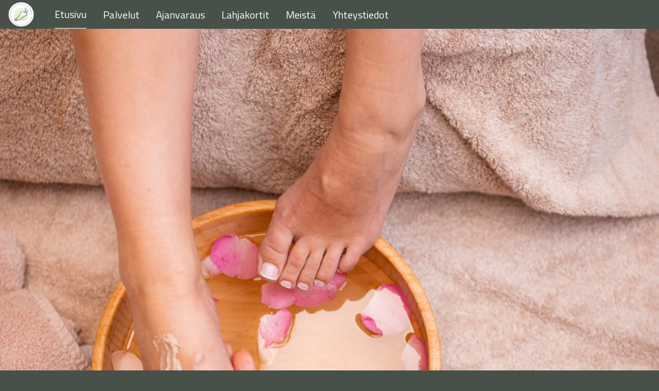

--- FILE ---
content_type: text/html; charset=utf-8
request_url: https://www.kauneusholvi.com/
body_size: 15575
content:
<!doctype html>
<html lang="en">
  <head>
    <meta charset="UTF-8" />
    <meta name="viewport" content="width=device-width, initial-scale=1.0" />
    <meta name="color-scheme" content="normal" />
    <meta property="og:type" content="website" />
    <meta name="timma-websites-v2" content="66e06cad462fd32c65044d20" >
<meta name="description" content="Laadukkaat kosmetologi- ja jalkojenhoitopalvelut, rauhallisessa ja lämminhenkisessä hoitolassa, kiireettömästi. ">
<meta name="keywords" content="kauneushoitola, kasvohoito, jalkahoito, jalkahoitola, sokerointi, Tornio, biomikroneulaus, HydraFacial, lash lift, brow lift">
<meta property="og:description" content="Laadukkaat kosmetologi- ja jalkojenhoitopalvelut, rauhallisessa ja lämminhenkisessä hoitolassa, kiireettömästi. " >
<meta property="og:url" content="https://www.kauneusholvi.com/" >
<meta data-react-helmet="true" property="og:title" content="Kauneusholvi"/>
<meta property="og:image" content="https://scaled-images.timma.fi/timma/image/upload/q_auto,c_fill,ar_1.91,g_auto/if_w_gt_1440/w_1440/if_end/v1768988671/i/exfoliating-foot-scrub-fiilis-1-pysty-jpg-c89330f0-f6ad-11f0-89ad-39e714382be9-salon-website.jpg" >
<title data-react-helmet="true">Kauneusholvi</title>
<link rel="icon" type="image/svg+xml" href="/favicon.svg?color=%23B7BCAC"/>
<link rel="preconnect" href="https://fonts.googleapis.com">
<link rel="preconnect" href="https://fonts.gstatic.com" crossorigin>
<link href="https://fonts.googleapis.com/css2?family=Titillium+Web:ital,wght@0,400;0,600;1,400&display=swap" rel="stylesheet">
<style>:root {--color_primary_text: 0 0 0;
--color_bg1_text: 255 255 255;
--color_bg2: 240 235 223;
--color_bg2_text: 0 0 0;
--color_primary_300: 197 201 189;
--color_primary_500: 183 188 172;
--color_primary_600: 165 169 155;
--color_bg1_250: 163 168 165;
--color_bg1_400: 108 116 110;
--color_bg1_500: 71 81 74;
--color_bg1_525: 67 77 70;
--font_family_heading: 'Titillium Web', sans-serif;
--font_family_body: 'Titillium Web', sans-serif;
--font_size_heading1_lg: 46px;
--font_size_heading1: 40px;
--font_size_heading2: 40px;
--font_size_heading3: 36px;
--font_size_heading4: 33px;
--font_size_heading5: 30px;
--font_size_heading6: 26px;
--font_size_lg: 24px;
--font_size_md: 20px;
--font_size_sm: 18px;
--font_size_xs: 16px;
--font_weight_heading1_lg: 400;
--font_weight_heading1: 400;
--font_weight_heading2: 400;
--font_weight_heading3: 400;
--font_weight_heading4: 400;
--font_weight_heading5: 400;
--font_weight_heading6: 600;
--font_weight_body: 400;
--font_weight_strong: 600;
--font_weight_nav: 400;
--font_weight_link: 400;
--font_weight_btn: 400;
--line_height_heading: 111%;
--line_height_body: 146%;
--letter_spacing_heading: 0em;
--letter_spacing_body: 0em;}</style>
    <script type="module" crossorigin src="/assets/index-oUjrpEBN.js"></script>
    <link rel="stylesheet" crossorigin href="/assets/index-UO6YbTHZ.css">
  </head>
  <body>
    <div id="root"><dialog class="m-0 max-w-full max-h-full fixed left-0 top-0 z-50 h-full w-full overflow-auto backdrop:bg-transparent transition-opacity duration-300 translate-x-full opacity-0 bg-bg1 text-bg1text grid grid-rows-[1fr_auto]"><div><div class="px-3"><div><button class="ml-auto block p-3"><svg aria-hidden="true" focusable="false" data-prefix="fas" data-icon="xmark" class="svg-inline--fa fa-xmark min-w-[20px] text-icon-md" role="img" xmlns="http://www.w3.org/2000/svg" viewBox="0 0 384 512"><path fill="currentColor" d="M342.6 150.6c12.5-12.5 12.5-32.8 0-45.3s-32.8-12.5-45.3 0L192 210.7 86.6 105.4c-12.5-12.5-32.8-12.5-45.3 0s-12.5 32.8 0 45.3L146.7 256 41.4 361.4c-12.5 12.5-12.5 32.8 0 45.3s32.8 12.5 45.3 0L192 301.3 297.4 406.6c12.5 12.5 32.8 12.5 45.3 0s12.5-32.8 0-45.3L237.3 256 342.6 150.6z"></path></svg></button></div><div class="pb-6"><ul class="pb-3"><li><a aria-current="page" class="font-heading text-heading-5 block px-3 py-3 text-center underline decoration-primary-500 decoration-2 underline-offset-8" href="/">Etusivu</a></li><li><a class="font-heading text-heading-5 block px-3 py-3 text-center no-underline" href="/palvelut">Palvelut</a></li><li><a class="font-heading text-heading-5 block px-3 py-3 text-center no-underline" href="/ajanvaraus">Ajanvaraus</a></li><li><a class="font-heading text-heading-5 block px-3 py-3 text-center no-underline" href="/lahjakortit">Lahjakortit</a></li><li><a class="font-heading text-heading-5 block px-3 py-3 text-center no-underline" href="/meista">Meistä</a></li><li><a class="font-heading text-heading-5 block px-3 py-3 text-center no-underline" href="/yhteystiedot">Yhteystiedot</a></li></ul></div></div></div><div><div class="text-center"><a class="" href="/peruutusehdot">Peruutusehdot</a> • <button type="button">Evästekäytäntö</button> • <a class="block sm:inline" href="https://varaa.timma.fi/dataprotection/kauneusholvi">Tietosuojaseloste</a></div><div class="mx-3 grid auto-rows-auto grid-cols-2 gap-grid gap-y-0 sm:grid-cols-4 md:grid-cols-6 lg:mx-auto lg:w-grid_lg lg:grid-cols-12 xl:w-grid_xl"><div class="col-span-full px-3 text-center"><div class="break-words py-3 sm:flex sm:flex-wrap sm:justify-center"><div class="px-3 py-4 sm:flex-[0_0_50%] md:flex-[0_0_33%]"><img src="https://scaled-images.timma.fi/timma/image/upload/v1710499906/i/oma-projekti-1--png-046534c0-e2ba-11ee-83a1-9f390f6e1df6-customer-logo.png" class="m-auto mb-3 h-[126px] w-[252px] object-contain"/><div class="pb-2"><strong>Kauneusholvi</strong></div><div class="mt-2 pb-2"><svg aria-hidden="true" focusable="false" data-prefix="fas" data-icon="location-dot" class="svg-inline--fa fa-location-dot min-w-[20px] mr-2 text-primary-500" role="img" xmlns="http://www.w3.org/2000/svg" viewBox="0 0 384 512"><path fill="currentColor" d="M215.7 499.2C267 435 384 279.4 384 192C384 86 298 0 192 0S0 86 0 192c0 87.4 117 243 168.3 307.2c12.3 15.3 35.1 15.3 47.4 0zM192 128a64 64 0 1 1 0 128 64 64 0 1 1 0-128z"></path></svg><a href="https://maps.google.com/?q=Eliaksenkatu 16, 95400 Tornio">Eliaksenkatu 16<br/>95400 Tornio</a></div><div class="mt-2 pb-2"><svg aria-hidden="true" focusable="false" data-prefix="fas" data-icon="envelope" class="svg-inline--fa fa-envelope min-w-[20px] mr-2 text-primary-500" role="img" xmlns="http://www.w3.org/2000/svg" viewBox="0 0 512 512"><path fill="currentColor" d="M48 64C21.5 64 0 85.5 0 112c0 15.1 7.1 29.3 19.2 38.4L236.8 313.6c11.4 8.5 27 8.5 38.4 0L492.8 150.4c12.1-9.1 19.2-23.3 19.2-38.4c0-26.5-21.5-48-48-48L48 64zM0 176L0 384c0 35.3 28.7 64 64 64l384 0c35.3 0 64-28.7 64-64l0-208L294.4 339.2c-22.8 17.1-54 17.1-76.8 0L0 176z"></path></svg><a href="mailto:kauneusholvi@gmail.com">kauneusholvi@gmail.com</a></div><div class="mt-2 pb-2"><svg aria-hidden="true" focusable="false" data-prefix="fas" data-icon="phone" class="svg-inline--fa fa-phone min-w-[20px] mr-2 text-primary-500" role="img" xmlns="http://www.w3.org/2000/svg" viewBox="0 0 512 512"><path fill="currentColor" d="M164.9 24.6c-7.7-18.6-28-28.5-47.4-23.2l-88 24C12.1 30.2 0 46 0 64C0 311.4 200.6 512 448 512c18 0 33.8-12.1 38.6-29.5l24-88c5.3-19.4-4.6-39.7-23.2-47.4l-96-40c-16.3-6.8-35.2-2.1-46.3 11.6L304.7 368C234.3 334.7 177.3 277.7 144 207.3L193.3 167c13.7-11.2 18.4-30 11.6-46.3l-40-96z"></path></svg><a href="tel:0442637729">0442637729</a></div></div></div></div></div></div></dialog><div class="grid min-h-full grid-rows-[auto_1fr_auto]"><div class="sticky top-0 z-10"><div class="overflow-hidden relative"><div class="flex flex-col-reverse overflow-hidden"><div><div class="flex items-center bg-bg1 pl-3 pr-2"><a aria-current="page" class="mr-4 active" href="/"><img src="https://scaled-images.timma.fi/timma/image/upload/v1710499906/i/oma-projekti-1--png-046534c0-e2ba-11ee-83a1-9f390f6e1df6-customer-logo.png" class="object-contain h-button py-1"/></a><ul class="hidden flex-1 w-0 overflow-hidden md:flex"><li><a aria-current="page" class="mx-3 whitespace-nowrap no-underline min-h-button flex items-center border-b-2 border-b-primary-500" href="/"><span>Etusivu</span></a></li><li><a class="mx-3 whitespace-nowrap no-underline min-h-button flex items-center" href="/palvelut"><span>Palvelut</span></a></li><li><a class="mx-3 whitespace-nowrap no-underline min-h-button flex items-center" href="/ajanvaraus"><span>Ajanvaraus</span></a></li><li><a class="mx-3 whitespace-nowrap no-underline min-h-button flex items-center" href="/lahjakortit"><span>Lahjakortit</span></a></li><li><a class="mx-3 whitespace-nowrap no-underline min-h-button flex items-center" href="/meista"><span>Meistä</span></a></li><li><a class="mx-3 whitespace-nowrap no-underline min-h-button flex items-center" href="/yhteystiedot"><span>Yhteystiedot</span></a></li></ul><div class="ml-auto flex"><button class="p-3 md:hidden" data-testid="mobile-menu-button"><svg aria-hidden="true" focusable="false" data-prefix="fas" data-icon="bars" class="svg-inline--fa fa-bars min-w-[20px] text-icon-md" role="img" xmlns="http://www.w3.org/2000/svg" viewBox="0 0 448 512"><path fill="currentColor" d="M0 96C0 78.3 14.3 64 32 64l384 0c17.7 0 32 14.3 32 32s-14.3 32-32 32L32 128C14.3 128 0 113.7 0 96zM0 256c0-17.7 14.3-32 32-32l384 0c17.7 0 32 14.3 32 32s-14.3 32-32 32L32 288c-17.7 0-32-14.3-32-32zM448 416c0 17.7-14.3 32-32 32L32 448c-17.7 0-32-14.3-32-32s14.3-32 32-32l384 0c17.7 0 32 14.3 32 32z"></path></svg></button></div></div></div></div></div></div><div><section class="relative bg-bg1 md:h-[50vw]"><div class="mx-3 grid auto-rows-auto grid-cols-2 gap-grid gap-y-0 sm:grid-cols-4 md:grid-cols-6 lg:mx-auto lg:w-grid_lg lg:grid-cols-12 xl:w-grid_xl h-full"><div class="col-span-full h-full md:flex md:flex-col md:justify-center md:col-start-1 md:col-end-4 lg:col-end-7"><div class="px-3 py-6 md:px-0 md:py-2 lg:px-0"><div class="pb-3"><h1 class="mb-3 break-words">Kauneutta, terveyttä &amp; hyvää oloa</h1><p class="md:mr-4 max-w-md">Kosmetologi- ja jalkojenhoitopalvelut vuodesta 2004, rauhallisessa ja lämminhenkisessä hoitolassa, kiireettömästi. Hoitojen aikana, tavoitat minut parhaiten viestillä. Lämpimästi tervetuloa!</p></div><a class="rounded-button inline-flex items-center justify-center text-md font-w-btn text-primarytext outline outline-0 outline-offset-0 outline-focus transition-focusable focus-visible:outline-4 bg-primary-500 hover:bg-primary-300 active:bg-primary-600 disabled:bg-grey-5 min-h-button px-4 undefined" href="/ajanvaraus"><span class="w-full">Varaa aika</span></a></div></div></div><div class="aspect-square w-full relative md:absolute md:top-0 md:h-full md:w-auto md:right-0"><img src="https://scaled-images.timma.fi/timma/image/upload/q_auto,c_fill,w_1440,h_1440/v1768988671/i/exfoliating-foot-scrub-fiilis-1-pysty-jpg-c89330f0-f6ad-11f0-89ad-39e714382be9-salon-website.jpg" class="-z-10 aspect-square w-full object-contain"/><div class="w-full h-full absolute top-0 left-0"></div></div></section><div class="bg-bg2 text-bg2text"><section class="py-6"><div class="mx-3 grid auto-rows-auto grid-cols-2 gap-grid gap-y-0 sm:grid-cols-4 md:grid-cols-6 lg:mx-auto lg:w-grid_lg lg:grid-cols-12 xl:w-grid_xl"><div class="col-span-full flex flex-col justify-center md:row-start-1 md:col-start-4 md:col-end-7 lg:col-start-7 lg:col-end-13"><div class="text-center lg:mx-3"><div class="pb-3"><h2 class="mb-3">Laadukkaat tuotesarjat</h2><p>Kauneusholvissa yhdistyy ylellinen kotimainen luonnonkosmetiikka Purodoré, aisteja hivelevä Mary Cohr ja tehokas iS Clinical ihonhoito, markkinoiden edistyneimmällä Hydrafacial™ ihonhoitoteknologialla. Tervetuloa tutustumaan laatukosmetiikkaan, joka lisää ripauksen luksusta ihonhoitoosi! HOX, saat ensimmäisestä Purodoré verkkokauppaostoksestasi -20% alen, käyttäessäsi alekoodia KAUNEUSHOLVI2026.</p></div><a class="rounded-button inline-flex items-center justify-center text-md font-w-btn text-primarytext outline outline-0 outline-offset-0 outline-focus transition-focusable focus-visible:outline-4 bg-primary-500 hover:bg-primary-300 active:bg-primary-600 disabled:bg-grey-5 min-h-button px-4 undefined" href="https://purodore.com/fi"><span class="w-full">Purodoré kauppa</span></a></div></div><div class="aspect-square w-full relative col-span-full mt-3 p-3 md:mt-0 md:col-start-1 md:col-end-4 lg:col-start-1 lg:col-end-7"><img src="https://scaled-images.timma.fi/timma/image/upload/q_auto,c_fill,w_720,h_720/v1766078697/i/hand---foot-cream-fiilis-2-pysty-jpg-79608a00-dc36-11f0-94cf-293b73a9ad9b-salon-website.jpg" class="-z-10 aspect-square w-full object-contain"/><div class="w-full h-full absolute top-0 left-0"></div></div></div></section></div><section class="py-6"><div class="mx-3 grid auto-rows-auto grid-cols-2 gap-grid gap-y-0 sm:grid-cols-4 md:grid-cols-6 lg:mx-auto lg:w-grid_lg lg:grid-cols-12 xl:w-grid_xl gap-y-grid"><div class="col-span-full"><h2 class="text-center">Suositut palvelut</h2></div><div class="col-span-full sm:px-5 md:px-0 md:col-span-2 lg:col-span-4"><div class="aspect-square w-full relative mb-3 md:mb-0 shrink-0"><img src="https://scaled-images.timma.fi/timma/image/upload/q_auto,c_fill,w_720,h_720/v1766075886/i/foot-jpeg-edb4d430-dc2f-11f0-a56b-dd243d7556ac-salon-website.jpg" class="-z-10 aspect-square w-full object-contain"/><div class="w-full h-full absolute top-0 left-0"></div></div><div class="py-3"><div class="pb-3"><h3 class="text-heading-4 mb-2">Jalkahoidot</h3><p>Perinteiset ja rentouttavat SPA jalkojenhoitopalvelut kaikenikäisille.</p></div><a class="rounded-button inline-flex items-center justify-center text-md font-w-btn text-primarytext outline outline-0 outline-offset-0 outline-focus transition-focusable focus-visible:outline-4 bg-primary-500 hover:bg-primary-300 active:bg-primary-600 disabled:bg-grey-5 min-h-button px-4 undefined" href="/palvelut"><span class="w-full">Tutustu hoitoihin</span></a></div></div><div class="col-span-full sm:px-5 md:px-0 md:col-span-2 lg:col-span-4"><div class="aspect-square w-full relative mb-3 md:mb-0 shrink-0"><img src="https://scaled-images.timma.fi/timma/image/upload/q_auto,c_fill,w_720,h_720/v1768815000/i/facial-hydra-intensive-cooling-masque-1656-2000x2999-f507ad9-jpg-6cb25760-f519-11f0-bb00-fde180e1a902-salon-website.jpg" class="-z-10 aspect-square w-full object-contain"/><div class="w-full h-full absolute top-0 left-0"></div></div><div class="py-3"><div class="pb-3"><h3 class="text-heading-4 mb-2">Kasvohoidot</h3><p>Klassiset ja erikoiskasvohoidot ihon eri tarpeisiin, laadukkailla tuotteilla.</p></div><a class="rounded-button inline-flex items-center justify-center text-md font-w-btn text-primarytext outline outline-0 outline-offset-0 outline-focus transition-focusable focus-visible:outline-4 bg-primary-500 hover:bg-primary-300 active:bg-primary-600 disabled:bg-grey-5 min-h-button px-4 undefined" href="/palvelut"><span class="w-full">Tutustu hoitoihin</span></a></div></div><div class="col-span-full sm:px-5 md:px-0 md:col-span-2 lg:col-span-4"><div class="aspect-square w-full relative mb-3 md:mb-0 shrink-0"><img src="https://scaled-images.timma.fi/timma/image/upload/q_auto,c_fill,w_720,h_720/v1766059651/i/screenshot-2024-02-01-at-19-54-11-a-beginner-s-guide-to-sugaring-png-301faa10-8100-11f0-8179-85a22b0d4fdf-salon-website-png-20aba970-dc0a-11f0-a832-598ffff42354-salon-website.png" class="-z-10 aspect-square w-full object-contain"/><div class="w-full h-full absolute top-0 left-0"></div></div><div class="py-3"><div class="pb-3"><h3 class="text-heading-4 mb-2">Sokerointi</h3><p>Hellävarainen, tehokas ja hygieeninen karvanpoistomenetelmä koko keholle.</p></div><a class="rounded-button inline-flex items-center justify-center text-md font-w-btn text-primarytext outline outline-0 outline-offset-0 outline-focus transition-focusable focus-visible:outline-4 bg-primary-500 hover:bg-primary-300 active:bg-primary-600 disabled:bg-grey-5 min-h-button px-4 undefined" href="/palvelut"><span class="w-full">Tutustu hoitoihin</span></a></div></div></div></section><div class="bg-bg2 text-bg2text"><section class="bg-bg2 py-6"><div class="mx-3 grid auto-rows-auto grid-cols-2 gap-grid gap-y-0 sm:grid-cols-4 md:grid-cols-6 lg:mx-auto lg:w-grid_lg lg:grid-cols-12 xl:w-grid_xl"><div class="col-span-full"><h2 class="text-center mb-3">Ajankohtaista</h2><div class="flex flex-wrap justify-center gap-3"><a class="rounded-button inline-flex items-center justify-center text-md font-w-btn text-primarytext outline outline-0 outline-offset-0 outline-focus transition-focusable focus-visible:outline-4 bg-primary-500 hover:bg-primary-300 active:bg-primary-600 disabled:bg-grey-5 min-h-button px-4 undefined" href="https://www.instagram.com/kauneusholvi/"><span class="w-full"><svg aria-hidden="true" focusable="false" data-prefix="fab" data-icon="instagram" class="svg-inline--fa fa-instagram min-w-[20px] text-icon-md mr-1" role="img" xmlns="http://www.w3.org/2000/svg" viewBox="0 0 448 512"><path fill="currentColor" d="M224.1 141c-63.6 0-114.9 51.3-114.9 114.9s51.3 114.9 114.9 114.9S339 319.5 339 255.9 287.7 141 224.1 141zm0 189.6c-41.1 0-74.7-33.5-74.7-74.7s33.5-74.7 74.7-74.7 74.7 33.5 74.7 74.7-33.6 74.7-74.7 74.7zm146.4-194.3c0 14.9-12 26.8-26.8 26.8-14.9 0-26.8-12-26.8-26.8s12-26.8 26.8-26.8 26.8 12 26.8 26.8zm76.1 27.2c-1.7-35.9-9.9-67.7-36.2-93.9-26.2-26.2-58-34.4-93.9-36.2-37-2.1-147.9-2.1-184.9 0-35.8 1.7-67.6 9.9-93.9 36.1s-34.4 58-36.2 93.9c-2.1 37-2.1 147.9 0 184.9 1.7 35.9 9.9 67.7 36.2 93.9s58 34.4 93.9 36.2c37 2.1 147.9 2.1 184.9 0 35.9-1.7 67.7-9.9 93.9-36.2 26.2-26.2 34.4-58 36.2-93.9 2.1-37 2.1-147.8 0-184.8zM398.8 388c-7.8 19.6-22.9 34.7-42.6 42.6-29.5 11.7-99.5 9-132.1 9s-102.7 2.6-132.1-9c-19.6-7.8-34.7-22.9-42.6-42.6-11.7-29.5-9-99.5-9-132.1s-2.6-102.7 9-132.1c7.8-19.6 22.9-34.7 42.6-42.6 29.5-11.7 99.5-9 132.1-9s102.7-2.6 132.1 9c19.6 7.8 34.7 22.9 42.6 42.6 11.7 29.5 9 99.5 9 132.1s2.7 102.7-9 132.1z"></path></svg>Instagram</span></a><a class="rounded-button inline-flex items-center justify-center text-md font-w-btn text-primarytext outline outline-0 outline-offset-0 outline-focus transition-focusable focus-visible:outline-4 bg-primary-500 hover:bg-primary-300 active:bg-primary-600 disabled:bg-grey-5 min-h-button px-4 undefined" href="https://www.facebook.com/kauneusholvi"><span class="w-full"><svg aria-hidden="true" focusable="false" data-prefix="fab" data-icon="facebook" class="svg-inline--fa fa-facebook min-w-[20px] text-icon-md mr-1" role="img" xmlns="http://www.w3.org/2000/svg" viewBox="0 0 512 512"><path fill="currentColor" d="M512 256C512 114.6 397.4 0 256 0S0 114.6 0 256C0 376 82.7 476.8 194.2 504.5V334.2H141.4V256h52.8V222.3c0-87.1 39.4-127.5 125-127.5c16.2 0 44.2 3.2 55.7 6.4V172c-6-.6-16.5-1-29.6-1c-42 0-58.2 15.9-58.2 57.2V256h83.6l-14.4 78.2H287V510.1C413.8 494.8 512 386.9 512 256h0z"></path></svg>Facebook</span></a></div></div></div></section></div></div><div class="bg-bg1 pt-2"><div class="mx-3 grid auto-rows-auto grid-cols-2 gap-grid gap-y-0 sm:grid-cols-4 md:grid-cols-6 lg:mx-auto lg:w-grid_lg lg:grid-cols-12 xl:w-grid_xl"><div class="col-span-full px-3 text-center"><div class="break-words py-3 sm:flex sm:flex-wrap sm:justify-center"><div class="px-3 py-4 sm:flex-[0_0_50%] md:flex-[0_0_33%]"><img src="https://scaled-images.timma.fi/timma/image/upload/v1710499906/i/oma-projekti-1--png-046534c0-e2ba-11ee-83a1-9f390f6e1df6-customer-logo.png" class="m-auto mb-3 h-[126px] w-[252px] object-contain"/><div class="pb-2"><strong>Kauneusholvi</strong></div><div class="mt-2 pb-2"><svg aria-hidden="true" focusable="false" data-prefix="fas" data-icon="location-dot" class="svg-inline--fa fa-location-dot min-w-[20px] mr-2 text-primary-500" role="img" xmlns="http://www.w3.org/2000/svg" viewBox="0 0 384 512"><path fill="currentColor" d="M215.7 499.2C267 435 384 279.4 384 192C384 86 298 0 192 0S0 86 0 192c0 87.4 117 243 168.3 307.2c12.3 15.3 35.1 15.3 47.4 0zM192 128a64 64 0 1 1 0 128 64 64 0 1 1 0-128z"></path></svg><a href="https://maps.google.com/?q=Eliaksenkatu 16, 95400 Tornio">Eliaksenkatu 16<br/>95400 Tornio</a></div><div class="mt-2 pb-2"><svg aria-hidden="true" focusable="false" data-prefix="fas" data-icon="envelope" class="svg-inline--fa fa-envelope min-w-[20px] mr-2 text-primary-500" role="img" xmlns="http://www.w3.org/2000/svg" viewBox="0 0 512 512"><path fill="currentColor" d="M48 64C21.5 64 0 85.5 0 112c0 15.1 7.1 29.3 19.2 38.4L236.8 313.6c11.4 8.5 27 8.5 38.4 0L492.8 150.4c12.1-9.1 19.2-23.3 19.2-38.4c0-26.5-21.5-48-48-48L48 64zM0 176L0 384c0 35.3 28.7 64 64 64l384 0c35.3 0 64-28.7 64-64l0-208L294.4 339.2c-22.8 17.1-54 17.1-76.8 0L0 176z"></path></svg><a href="mailto:kauneusholvi@gmail.com">kauneusholvi@gmail.com</a></div><div class="mt-2 pb-2"><svg aria-hidden="true" focusable="false" data-prefix="fas" data-icon="phone" class="svg-inline--fa fa-phone min-w-[20px] mr-2 text-primary-500" role="img" xmlns="http://www.w3.org/2000/svg" viewBox="0 0 512 512"><path fill="currentColor" d="M164.9 24.6c-7.7-18.6-28-28.5-47.4-23.2l-88 24C12.1 30.2 0 46 0 64C0 311.4 200.6 512 448 512c18 0 33.8-12.1 38.6-29.5l24-88c5.3-19.4-4.6-39.7-23.2-47.4l-96-40c-16.3-6.8-35.2-2.1-46.3 11.6L304.7 368C234.3 334.7 177.3 277.7 144 207.3L193.3 167c13.7-11.2 18.4-30 11.6-46.3l-40-96z"></path></svg><a href="tel:0442637729">0442637729</a></div></div></div></div></div><div class="px-3 py-5 text-center lg:mx-3 lg:flex lg:justify-between lg:gap-3 lg:py-3"><div class="mb-4 lg:text-sm lg:order-2 lg:mb-0 lg:w-auto"><div class="text-center"><a class="" href="/peruutusehdot">Peruutusehdot</a> • <button type="button">Evästekäytäntö</button> • <a class="block sm:inline" href="https://varaa.timma.fi/dataprotection/kauneusholvi">Tietosuojaseloste</a></div></div><div class="text-sm lg:order-1 lg:flex-1 lg:text-left">Copyright<!-- --> © <!-- -->Kauneusholvi<!-- --> <!-- -->2024</div><div class="text-sm mt-2 lg:order-3 lg:mt-0 lg:flex-1 lg:text-right"><span>Powered by </span><span><a class="" href="https://timma.fi/pro/">Timma Pro</a></span><span></span></div></div></div></div></div>
    <div id="init_data" style="display:none" data-init_data="{&quot;website&quot;:{&quot;common&quot;:{&quot;id&quot;:&quot;66e06cad462fd32c65044d20&quot;,&quot;fontSetName&quot;:&quot;titilliumweb&quot;,&quot;colorSet&quot;:{&quot;color_primary&quot;:&quot;#B7BCAC&quot;,&quot;color_primary_text&quot;:&quot;#000000&quot;,&quot;color_bg1&quot;:&quot;#47514A&quot;,&quot;color_bg1_text&quot;:&quot;#FFFFFF&quot;,&quot;color_bg2&quot;:&quot;#F0EBDF&quot;,&quot;color_bg2_text&quot;:&quot;#000000&quot;},&quot;title&quot;:&quot;Kauneusholvi&quot;,&quot;description&quot;:&quot;Laadukkaat kosmetologi- ja jalkojenhoitopalvelut, rauhallisessa ja lämminhenkisessä hoitolassa, kiireettömästi. &quot;,&quot;keywords&quot;:&quot;kauneushoitola, kasvohoito, jalkahoito, jalkahoitola, sokerointi, Tornio, biomikroneulaus, HydraFacial, lash lift, brow lift&quot;,&quot;navButton&quot;:null,&quot;salon&quot;:{&quot;name&quot;:&quot;Kauneusholvi&quot;,&quot;customerGroupName&quot;:null,&quot;email&quot;:&quot;kauneusholvi@gmail.com&quot;,&quot;phone&quot;:&quot;0442637729&quot;,&quot;country&quot;:&quot;FI&quot;,&quot;cancellationTerms&quot;:&quot;Peruutuksen on tapahduttava viimeistään 24h ennen varattua aikaa. Saman vuorokauden aikana peruutetuista sekä peruuttamattomista ajoista on yrityksellä oikeus periä 50% palvelun hinnasta.&quot;,&quot;instagramPage&quot;:&quot;https://www.instagram.com/kauneusholvi/&quot;,&quot;facebookPage&quot;:&quot;https://www.facebook.com/kauneusholvi&quot;,&quot;tiktokPage&quot;:null,&quot;fullAddress&quot;:&quot;Eliaksenkatu 16, 95400 Tornio&quot;,&quot;address&quot;:&quot;Eliaksenkatu 16&quot;,&quot;district&quot;:null,&quot;city&quot;:&quot;Tornio&quot;,&quot;postalCode&quot;:&quot;95400&quot;,&quot;logoUrl&quot;:&quot;https://scaled-images.timma.fi/timma/image/upload/v1710499906/i/oma-projekti-1--png-046534c0-e2ba-11ee-83a1-9f390f6e1df6-customer-logo.png&quot;,&quot;slug&quot;:&quot;kauneusholvi&quot;,&quot;publicSettings&quot;:{&quot;showImages&quot;:false,&quot;showPrices&quot;:true,&quot;giftcardText&quot;:&quot;Saat tilauksen jälkeen lahjakortin koodin, jolla voit hyödyntää lahjakortin liikkeessä. Koodin voit välittää lahjansaajalle miten haluat – sähköpostilla, tulostamalla PDF:n tai lisäämällä sen omaan onnittelukorttiin. Koodi on voimassa 9 kk.&quot;,&quot;expirationDate&quot;:&quot;9&quot;,&quot;showRealImages&quot;:true,&quot;maxTimeInterval&quot;:15,&quot;reservationText&quot;:&quot;&quot;,&quot;customCategories&quot;:{&quot;400&quot;:{&quot;icon&quot;:&quot;400&quot;,&quot;nameDa&quot;:&quot;Vipper/bryn&quot;,&quot;nameEn&quot;:&quot;Lashes/Eyebrows&quot;,&quot;nameEs&quot;:&quot;Pestañas/Cejas&quot;,&quot;nameEt&quot;:&quot;Ripsmed ja kulmud&quot;,&quot;nameFi&quot;:&quot;Ripset &amp; kulmat&quot;,&quot;nameLv&quot;:&quot;Skropstas/uzacis&quot;,&quot;nameNo&quot;:&quot;Vipper/bryn&quot;,&quot;nameRu&quot;:&quot;Ресницы / Брови&quot;,&quot;nameSe&quot;:&quot;Ögonfransar/ögonbryn&quot;,&quot;subCategoryId&quot;:400},&quot;1000&quot;:{&quot;icon&quot;:&quot;1000&quot;,&quot;nameDa&quot;:&quot;Ansigtsbehandling&quot;,&quot;nameEn&quot;:&quot;Facial Treatments&quot;,&quot;nameEs&quot;:&quot;Tratamientos faciales&quot;,&quot;nameEt&quot;:&quot;Näohooldused&quot;,&quot;nameFi&quot;:&quot;Kasvohoidot&quot;,&quot;nameLv&quot;:&quot;Sejas procedūras&quot;,&quot;nameNo&quot;:&quot;Ansiktsbehandling&quot;,&quot;nameRu&quot;:&quot;Уход за лицом&quot;,&quot;nameSe&quot;:&quot;Ansiktsbehandlingar&quot;,&quot;subCategoryId&quot;:1000},&quot;1200&quot;:{&quot;icon&quot;:&quot;1200&quot;,&quot;nameDa&quot;:&quot;Hårfjerning&quot;,&quot;nameEn&quot;:&quot;Hair Removal&quot;,&quot;nameEs&quot;:&quot;Depilación corporal&quot;,&quot;nameEt&quot;:&quot;Depilatsioon&quot;,&quot;nameFi&quot;:&quot;Sokerointi&quot;,&quot;nameLv&quot;:&quot;Vaksācija pakalpojumi&quot;,&quot;nameNo&quot;:&quot;Hårfjerning&quot;,&quot;nameRu&quot;:&quot;Ваксация&quot;,&quot;nameSe&quot;:&quot;Hårborttagning&quot;,&quot;subCategoryId&quot;:1200},&quot;9500&quot;:{&quot;icon&quot;:&quot;100&quot;,&quot;nameDa&quot;:&quot;Brugerdefineret kategori 1&quot;,&quot;nameEn&quot;:&quot;Custom Category 1&quot;,&quot;nameEs&quot;:&quot;Categoría propia 1&quot;,&quot;nameEt&quot;:&quot;Kohandatud Kategooria 1&quot;,&quot;nameFi&quot;:&quot;Konsultaatiot &amp; tuoteostokset&quot;,&quot;nameLv&quot;:&quot;Pasūtījuma kategorija 1&quot;,&quot;nameNo&quot;:&quot;Egen kategori 1&quot;,&quot;nameRu&quot;:&quot;Пользовательская категория 1&quot;,&quot;nameSe&quot;:&quot;Egen kategori 1&quot;,&quot;subCategoryId&quot;:9500},&quot;9550&quot;:{&quot;icon&quot;:&quot;100&quot;,&quot;nameDa&quot;:&quot;Brugerdefineret kategori 2&quot;,&quot;nameEn&quot;:&quot;Custom Category 2&quot;,&quot;nameEs&quot;:&quot;Categoría propia 2&quot;,&quot;nameEt&quot;:&quot;Kohandatud Kategooria 2&quot;,&quot;nameFi&quot;:&quot; Hydrafacial™ kasvohoidot&quot;,&quot;nameLv&quot;:&quot;Pasūtījuma kategorija 2&quot;,&quot;nameNo&quot;:&quot;Egen kategori 2&quot;,&quot;nameRu&quot;:&quot;Пользовательская категория 2&quot;,&quot;nameSe&quot;:&quot;Egen kategori 2&quot;,&quot;subCategoryId&quot;:9550},&quot;9600&quot;:{&quot;icon&quot;:&quot;100&quot;,&quot;nameDa&quot;:&quot;Brugerdefineret kategori 3&quot;,&quot;nameEn&quot;:&quot;Custom Category 3&quot;,&quot;nameEs&quot;:&quot;Categoría propia 3&quot;,&quot;nameEt&quot;:&quot;Kohandatud Kategooria 3&quot;,&quot;nameFi&quot;:&quot;Biomikroneulaus kasvohoidot&quot;,&quot;nameLv&quot;:&quot;Pasūtījuma kategorija 3&quot;,&quot;nameNo&quot;:&quot;Egen kategori 3&quot;,&quot;nameRu&quot;:&quot;Пользовательская категория 3&quot;,&quot;nameSe&quot;:&quot;Egen kategori 3&quot;,&quot;subCategoryId&quot;:9600},&quot;9650&quot;:{&quot;icon&quot;:&quot;100&quot;,&quot;nameDa&quot;:&quot;Brugerdefineret kategori 4&quot;,&quot;nameEn&quot;:&quot;Custom Category 4&quot;,&quot;nameEs&quot;:&quot;Categoría propia 4&quot;,&quot;nameEt&quot;:&quot;Kohandatud Kategooria 4&quot;,&quot;nameFi&quot;:&quot;Dermalux® LED-valoterapia&quot;,&quot;nameLv&quot;:&quot;Pasūtījuma kategorija 4&quot;,&quot;nameNo&quot;:&quot;Egen kategori 4&quot;,&quot;nameRu&quot;:&quot;Пользовательская категория 4&quot;,&quot;nameSe&quot;:&quot;Egen kategori 4&quot;,&quot;subCategoryId&quot;:9650},&quot;9700&quot;:{&quot;icon&quot;:&quot;100&quot;,&quot;nameDa&quot;:&quot;Brugerdefineret kategori 5&quot;,&quot;nameEn&quot;:&quot;Custom Category 5&quot;,&quot;nameEs&quot;:&quot;Categoría propia 5&quot;,&quot;nameEt&quot;:&quot;Kohandatud Kategooria 5&quot;,&quot;nameFi&quot;:&quot;Dermatude kasvohoidot&quot;,&quot;nameLv&quot;:&quot;Pasūtījuma kategorija 5&quot;,&quot;nameNo&quot;:&quot;Egen kategori 5&quot;,&quot;nameRu&quot;:&quot;Пользовательская категория 5&quot;,&quot;nameSe&quot;:&quot;Egen kategori 5&quot;,&quot;subCategoryId&quot;:9700}},&quot;reservationColor&quot;:&quot;#47514a&quot;,&quot;multipleLanguages&quot;:false,&quot;showAdditionalServicePrices&quot;:true},&quot;marketplaceUrl&quot;:null,&quot;GA4TrackingCode&quot;:null,&quot;pixelTrackingCode&quot;:null},&quot;otherSalons&quot;:[],&quot;currencySymbol&quot;:&quot;€&quot;,&quot;privacyPolicyLink&quot;:&quot;https://varaa.timma.fi/dataprotection/kauneusholvi&quot;,&quot;copyrightYear&quot;:2024,&quot;language&quot;:&quot;fi&quot;,&quot;marketingHost&quot;:&quot;timma.fi/pro/&quot;,&quot;GA4TrackingCode&quot;:null,&quot;pixelTrackingCode&quot;:null},&quot;frontPage&quot;:{&quot;top&quot;:{&quot;layout&quot;:&quot;imgRight&quot;,&quot;heading&quot;:&quot;Kauneutta, terveyttä &amp; hyvää oloa&quot;,&quot;description&quot;:&quot;Kosmetologi- ja jalkojenhoitopalvelut vuodesta 2004, rauhallisessa ja lämminhenkisessä hoitolassa, kiireettömästi. Hoitojen aikana, tavoitat minut parhaiten viestillä. Lämpimästi tervetuloa!&quot;,&quot;buttonLink&quot;:&quot;onlineBooking&quot;,&quot;buttonText&quot;:&quot;Varaa aika&quot;,&quot;imageUrl&quot;:&quot;https://scaled-images.timma.fi/timma/image/upload/v1768988671/i/exfoliating-foot-scrub-fiilis-1-pysty-jpg-c89330f0-f6ad-11f0-89ad-39e714382be9-salon-website.jpg&quot;},&quot;intro&quot;:{&quot;layout&quot;:&quot;imgLeft&quot;,&quot;heading&quot;:&quot;Laadukkaat tuotesarjat&quot;,&quot;description&quot;:&quot;Kauneusholvissa yhdistyy ylellinen kotimainen luonnonkosmetiikka Purodoré, aisteja hivelevä Mary Cohr ja tehokas iS Clinical ihonhoito, markkinoiden edistyneimmällä Hydrafacial™ ihonhoitoteknologialla. Tervetuloa tutustumaan laatukosmetiikkaan, joka lisää ripauksen luksusta ihonhoitoosi! HOX, saat ensimmäisestä Purodoré verkkokauppaostoksestasi -20% alen, käyttäessäsi alekoodia KAUNEUSHOLVI2026.&quot;,&quot;buttonLink&quot;:&quot;https://purodore.com/fi&quot;,&quot;buttonText&quot;:&quot;Purodoré kauppa&quot;,&quot;imageUrl&quot;:&quot;https://scaled-images.timma.fi/timma/image/upload/v1766078697/i/hand---foot-cream-fiilis-2-pysty-jpg-79608a00-dc36-11f0-94cf-293b73a9ad9b-salon-website.jpg&quot;},&quot;featured&quot;:{&quot;layout&quot;:&quot;row&quot;,&quot;heading&quot;:&quot;Suositut palvelut&quot;,&quot;items&quot;:[{&quot;id&quot;:&quot;66e06cadb852062c65366b82&quot;,&quot;heading&quot;:&quot;Jalkahoidot&quot;,&quot;description&quot;:&quot;Perinteiset ja rentouttavat SPA jalkojenhoitopalvelut kaikenikäisille.&quot;,&quot;imageUrl&quot;:&quot;https://scaled-images.timma.fi/timma/image/upload/v1766075886/i/foot-jpeg-edb4d430-dc2f-11f0-a56b-dd243d7556ac-salon-website.jpg&quot;,&quot;buttonLink&quot;:&quot;services&quot;,&quot;buttonText&quot;:&quot;Tutustu hoitoihin&quot;},{&quot;id&quot;:&quot;66e06cad7a54872c653bd96c&quot;,&quot;heading&quot;:&quot;Kasvohoidot&quot;,&quot;description&quot;:&quot;Klassiset ja erikoiskasvohoidot ihon eri tarpeisiin, laadukkailla tuotteilla.&quot;,&quot;imageUrl&quot;:&quot;https://scaled-images.timma.fi/timma/image/upload/v1768815000/i/facial-hydra-intensive-cooling-masque-1656-2000x2999-f507ad9-jpg-6cb25760-f519-11f0-bb00-fde180e1a902-salon-website.jpg&quot;,&quot;buttonLink&quot;:&quot;services&quot;,&quot;buttonText&quot;:&quot;Tutustu hoitoihin&quot;},{&quot;id&quot;:&quot;66e06cadc1c93c2c6585d927&quot;,&quot;heading&quot;:&quot;Sokerointi&quot;,&quot;description&quot;:&quot;Hellävarainen, tehokas ja hygieeninen karvanpoistomenetelmä koko keholle.&quot;,&quot;imageUrl&quot;:&quot;https://scaled-images.timma.fi/timma/image/upload/v1766059651/i/screenshot-2024-02-01-at-19-54-11-a-beginner-s-guide-to-sugaring-png-301faa10-8100-11f0-8179-85a22b0d4fdf-salon-website-png-20aba970-dc0a-11f0-a832-598ffff42354-salon-website.png&quot;,&quot;buttonLink&quot;:&quot;services&quot;,&quot;buttonText&quot;:&quot;Tutustu hoitoihin&quot;}]},&quot;social&quot;:{&quot;heading&quot;:&quot;Ajankohtaista&quot;,&quot;layout&quot;:&quot;buttons&quot;,&quot;instagram&quot;:&quot;https://www.instagram.com/kauneusholvi/&quot;,&quot;facebook&quot;:&quot;https://www.facebook.com/kauneusholvi&quot;,&quot;tiktok&quot;:null}},&quot;servicesPage&quot;:{&quot;intro&quot;:{&quot;layout&quot;:&quot;center&quot;,&quot;heading&quot;:&quot;Palvelut&quot;,&quot;description&quot;:&quot;Palveluhinnasto sis. 25,5% alv.&quot;},&quot;categories&quot;:[{&quot;layout&quot;:&quot;imgLeft&quot;,&quot;description&quot;:&quot;Hydrafacial on ihonhoitomaailmaa mullistava, markkinoiden edistynein ihonhoitoteknologia, jossa iho puhdistetaan, kuoritaan, ihohuokoset tyhjennetään &amp; tehoaineet syötetään syvälle ihoon kivuttomasti.&quot;,&quot;buttonLink&quot;:&quot;https://hydrafacial.fi/&quot;,&quot;buttonText&quot;:&quot;Lue lisää&quot;,&quot;imageUrl&quot;:&quot;https://scaled-images.timma.fi/timma/image/upload/v1768734705/i/01-tonya-0223-copy-jpg-796990b0-f45e-11f0-91aa-1bf8bb88ffc2-salon-website.jpg&quot;,&quot;name&quot;:&quot; Hydrafacial™ kasvohoidot&quot;,&quot;services&quot;:[{&quot;name&quot;:&quot;Hydrafacial™ SIGNATURE LIGHT –kasvohoito&quot;,&quot;price&quot;:11500,&quot;description&quot;:&quot;3 vaihetta, 30 minuuttia. Ihon peruskuntoa raikastava kevyt, mutta tehokas kasvohoito. Hydrafacial™ -kasvohoitolaitteen ainutlaatuinen huipputeknologia kuorii, tyhjentää ihohuokoset epäpuhtauksista kivuttoman pyörrepuhdistuksen avulla, sekä syöttää ihoon tehoaineita jättäen iholle hyvää oloa hehkuvan kuulauden. &quot;},{&quot;name&quot;:&quot;Hydrafacial™ SIGNATURE –kasvohoito&quot;,&quot;price&quot;:15500,&quot;description&quot;:&quot;Syväpuhdistava klassikkohoito, joka minimoi ihon talineritystä samalla pienentäen laajentuneita ihohuokosia. Hydrafacial™ -kasvohoitolaitteen ainutlaatuinen huipputeknologia kuorii, tyhjentää ihohuokoset epäpuhtauksista kivuttoman pyörrepuhdistuksen avulla, sekä syöttää ihoon tehoaineita jättäen ihon samettisen pehmeäksi ja puhtaaksi. Hoidon aikana tehdään myös Glysal™-happokuorinta tai vaihtoehtoisesti ihon tarpeiden mukaisen tehoboosterin imeytys. Hoito sisältää hunajaisen alkurentoutuksen. \n&quot;},{&quot;name&quot;:&quot;Hydrafacial™ DELUXE –kasvohoito&quot;,&quot;price&quot;:18500,&quot;description&quot;:&quot;Räätälöity Hydrafacial-kasvohoito, jossa hoitoon yhdistetään kuorinnan, huokosten tyhjennyksen, sekä tehoaineiden syötön\nlisäksi Glysal™-happokuorinta ja ihon tarpeiden mukaisen tehoboosterin imeytys. Hoidon päätyttyä iho on puhdas, kuulas ja iho on saanut sille tarvittavat tehoaineet! Hoito sisältää hunajaisen alkurentoutuksen ja kosteuttavan naamion jääpallohieronnalla. &quot;},{&quot;name&quot;:&quot;Hydrafacial™ PLATINUM –kasvohoito&quot;,&quot;price&quot;:23500,&quot;description&quot;:&quot;Koe kokonaisvaltaisin Hydrafacial-kokemus! Hoito aloitetaan hunajaisella alkurentoutuksella ja hieronnalla sekä kasvojen nestekiertoa elvyttävällä ja turvotusta poistavalla koneellisella lymfahoidolla. Hoitoon yhdistetään kuorinnan, huokosten tyhjennyksen, sekä tehoaineiden syötön lisäksi Glysal™ happokuorinta, ihon tarpeiden mukainen tehoboosteri ja LED-valohoito.&quot;},{&quot;name&quot;:&quot;Hydrafacial™ kaula &amp; dekolteehoito&quot;,&quot;price&quot;:8900,&quot;description&quot;:&quot;Ihon peruskuntoa korjaava sekä syväkosteuttava kaula ja dekolteehoito. Hydrafacial™ -hoitolaitteen ainutlaatuinen huipputeknologia kuorii, sekä syöttää ihoon tehoaineita jättäen iholle hyvää oloa hehkuvan kuulauden. Hydrafacial™ kasvohoidon yhteydessä 65€.&quot;}]},{&quot;layout&quot;:&quot;imgLeft&quot;,&quot;description&quot;:&quot;Metaterapia on turvallinen, 100% luonnollinen hoitomuoto ihon uudistamiseen, ikääntymisen merkkien häivyttämiseen, ihon kosteuden palauttamiseen ja elvyttämiseen. Terve, kaunis iho luonnollisesti!&quot;,&quot;buttonLink&quot;:&quot;https://dermatudefi.com/&quot;,&quot;buttonText&quot;:&quot;Lue lisää&quot;,&quot;imageUrl&quot;:&quot;https://scaled-images.timma.fi/timma/image/upload/v1758187757/i/b2c---models-6-jpg-f29f0b10-9471-11f0-858a-0d4ed7d7ecc4-salon-website.jpg&quot;,&quot;name&quot;:&quot;Dermatude kasvohoidot&quot;,&quot;services&quot;:[{&quot;name&quot;:&quot;Dermatude metaterapia (kasvot)&quot;,&quot;price&quot;:15500,&quot;description&quot;:&quot;Dermatude metaterapia on turvallinen, 100% luonnollinen hoitomuoto ihon uudistamiseen, ikääntymisen merkkien häivyttämiseen, ihon kosteuden palauttamiseen ja elvyttämiseen! Dermatude-hoidossa tehtävien pienten mikrokanavien tekeminen käynnistää ihon luonnollisen uudistumisprosessin, stimuloiden kollageenin, elastiinin ja hyaluronihapon tuotantoa. Tuloksena iho uudistuu sisältä ulospäin. Tehtyjen kanavien lisäksi kanaviin viedyt ihon tarpeiden mukaiset aktiiviaineet tehostavat hoitoa siellä, missä ne vaikuttavat tehokkaimmin. Metaterapia ylläpitää ihon terveyttä, tasapainottaa sitä ja saa ihon näyttämään kauniin hyvinvoivalta. Iho näyttää hoidon jälkeen täyteläisemmältä ja tasaisemmalta! &quot;},{&quot;name&quot;:&quot;Dermatude metaterapia (kasvot, kaula ja dekoltee)&quot;,&quot;price&quot;:19900,&quot;description&quot;:null},{&quot;name&quot;:&quot;Hydrafacial™ + Dermatude yhdistelmähoito&quot;,&quot;price&quot;:19900,&quot;description&quot;:null}]},{&quot;layout&quot;:&quot;imgLeft&quot;,&quot;description&quot;:&quot;LED-valoterapiassa käytetään kliinisesti todennettua valoenergiaa edistämään ihon luonnollista uusiutumista ja korjaantumista, ilman kipua tai toipumisaikaa. Hoidon hyödyt jatkuvat iholla pitkään.&quot;,&quot;buttonLink&quot;:&quot;https://dermaluxled.com/flex-md/&quot;,&quot;buttonText&quot;:&quot;Lue lisää&quot;,&quot;imageUrl&quot;:&quot;https://scaled-images.timma.fi/timma/image/upload/v1758187349/i/no-contact-treatment-social-2-jpg-fefd5a70-9470-11f0-858a-0d4ed7d7ecc4-salon-website.jpg&quot;,&quot;name&quot;:&quot;Dermalux® LED-valoterapia&quot;,&quot;services&quot;:[{&quot;name&quot;:&quot;LED-valohoito (kh yht 25€)&quot;,&quot;price&quot;:5000,&quot;description&quot;:&quot;Dermalux® LED Flex hyödyntää ainutlaatuista yhdistelmää kliinisesti tutkituista sinisen (415 nm), punaisen (633 nm) ja NIR-valon (830 nm) aallonpituuksista. Sinisellä valolla on anti-bakteerinen vaikutus. Ihon nuorekkuutta palauttava punainen valo tehostaa solujen aineenvaihduntaa ja kiihdyttää ihon uusiutumista, edistäen kollageenin ja elastiinin tuotantoa. Uudistava NIR-valo (Near Infrared)  uudistaa ihoa, rauhoittaa ärsyyntynyttä/punoittavaa ihoa sekä vaalentaa ihon pigmenttimuutoksia. NIR infrapunavalo imeytyy kaikista syvimmälle kudokseen ja toimii erinomaisesti yhdistettynä punaiseen tai siniseen valoon. Dermalux® LED Flexillä on medikaalinen CE-sertifikaatti aknen, haavojen ja psoriasiksen hoitoon. LED-hoidon indikaatioita ovat myös: rypyt, juonteet, hyperpigmentaatio, ihon punaisuus, couperosa, ruusufinni, POD, rasvainen iho sekä akne. &quot;}]},{&quot;layout&quot;:&quot;imgLeft&quot;,&quot;description&quot;:&quot;Hemmottele itseäsi pisaralla luksusta! Rauhallinen musiikki, ylelliset ihonhoitotuotteet ja lempeä hieronta auttavat saavuttamaan rentoutuneen olotilan, puhdistaen myös mielen stressistä!&quot;,&quot;buttonLink&quot;:&quot;onlineBooking&quot;,&quot;buttonText&quot;:&quot;Varaa aika&quot;,&quot;imageUrl&quot;:&quot;https://scaled-images.timma.fi/timma/image/upload/v1766479268/i/purodore-kasvohoito1-jpg-1fe7c440-dfdb-11f0-ae90-932a72a31639-salon-website.jpg&quot;,&quot;name&quot;:&quot;Kasvohoidot&quot;,&quot;services&quot;:[{&quot;name&quot;:&quot;UUTTA! Mesoduo Skinbooster kasvohoito &quot;,&quot;price&quot;:12500,&quot;description&quot;:&quot;Pehmeä, kirkas ja nuorekas iho neulattoman ja kivuttoman mesoterapiahoidon avulla! Hoidossa yhdistyvät pienimolekyyliset hyaluronihappotuotteet ja kolmitehoinen teknologia - elektroporaatio, radiofrekvenssi ja vaihtuvataajuinen ultraääni, joka mahdollistaa tehoaineiden syvemmän imeytymisen sekä ihon näkyvän uudistumisen. Elektroporaatio avaa ihoon mikroskooppisia kanavia tehoaineiden kulkua varten, mahdollistaen neulattoman mesoterapian. Radiofrekvenssi stimuloi kollageenin ja elastiinin tuotantoa, kiinteyttäen ihoa hellävaraisesti. Ultraääni mikrohieroo ihoa, aktivoiden ihon aineenvaihduntaa ja pintaverenkiertoa, edistäen tehoaineiden imeytymistä. Syväkosteuttava tehohoito sopii kaikille ihoille, myös herkälle!\n&quot;},{&quot;name&quot;:&quot;Täydellinen kasvohoito&quot;,&quot;price&quot;:11000,&quot;description&quot;:&quot;Täydellinen, ihon tarpeiden mukainen hoitokokonaisuus palauttaa ihosi luontaisen hehkun, rentouttaa kokonaisvaltaisesti ja luo harmonisen mielialan, lievittäen myös stressiä! Sis. alkupuhdistus, kuorinta ja yhdessä kosmetologin kanssa valittavat terapiat, tehokkailla erikoistuotteilla ja seerumin ionisaatio/ultraääni imeytyksellä.&quot;},{&quot;name&quot;:&quot;Purodoré - Golden Touch kasvohoito&quot;,&quot;price&quot;:11000,&quot;description&quot;:&quot;Ylellinen kosteuttava antiage-hoito, tehdään Purodorén kultaa, shampanjaa, silkkiä ja tryffeliä sisältävillä tuotteilla. Hoito korjaa tehokkaasti ihoa, vilkastuttaen ihosolujen uudistumista, verenkiertoa ja kollageenin sekä elastiinin tuotantoa. Kotimainen Purodoré Gold yhdistää huippuluokan luonnolliset raaka-aineet ylelliseen käyttökokemukseen. Sis: alkupuhdistus, entsymaattinen kuorinta, (ihonpuhdistus), kulmien siistiminen, kulta-naamio, ylellinen hieronta ja Gold-tuotelinjan hoitotuotteet. \n&quot;},{&quot;name&quot;:&quot;Purodoré - Relaxing kasvohoito&quot;,&quot;price&quot;:9900,&quot;description&quot;:&quot;Aisteja hivelevä hemmotteluhoito rentouttaa kokonaisvaltaisesti antaen iholle hehkua ja elinvoimaa! Sopii kaikille ihotyypeille, ja erityisesti kuivalle ja herkälle iholle. Sis. alkupuhdistus, entsymaattinen kuorinta, pitkä rentouttava hieronta (niska-hartiaseudun, dekolteen, pään ja kasvojen alueelle), ylellinen laventelinaamio ja hoitovoiteet.&quot;},{&quot;name&quot;:&quot;iS Clinical - Flash Brightening Peel Luxus-kasvohoito&quot;,&quot;price&quot;:13500,&quot;description&quot;:&quot;Uudista ihosi välittömästi uudella Flash Brightening Peel Luxus-hoidolla! Tämä edistynyt ammattitason kuorinta paljastaa kirkkaan, heleän ja säteilevän ihon jo yhdellä hoitokerralla. Tehokas kuorinta yhdistyy intensiiviseen kosteutukseen, tarjoten näkyviä tuloksia ilman toipumisaikaa. Hoito soveltuu erityisesti samealle, karhealle, väsyneelle, tukkeutuneelle ja pigmentoituneelle iholle, jolla on myös kuivuutta ja juonteita. Sis: kolmoispuhdistus, (ihonpuhdistus), kulmien siistiminen, kolme naamiota, ylellinen hieronta ja Extra Strength Active Peel Brightening System. &quot;},{&quot;name&quot;:&quot;iS Clinical - Fire &amp; Ice Luxus-kasvohoito&quot;,&quot;price&quot;:13500,&quot;description&quot;:&quot;Tehokas kasvohoito, jolla saavutetaan nopeasti upeita hoitotuloksia! Hoito aloitetaan tehokkaalla kuorintanaamiolla, joka saa iholla aikaan lämpimän, kihelmöivän tunteen. Kuorintanaamion jälkeen levitetään uudistava, kosteuttava ja rauhoittava piparminttupohjainen naamio, joka viilentää ja raikastaa ihon. Tuloksellinen hoito, mm. kaikkiin ikääntymisen merkkeihin, pigmenttimuutoksiin, suurentuneisiin huokosiin ja aknen hoitoon. Hoito voidaan tehdä kertahoitona silloin, kun kaivataan välitöntä kirkastusta ja hehkua iholle, tai 3-6 kerran sarjahoitona ihon eri ongelmiin. Hoito sopii myös raskaana oleville ja imettäville naisille. Sis: kolmoispuhdistus, (ihonpuhdistus), kulmien siistiminen, Fire &amp; Ice naamiot sekä ylellinen hieronta. &quot;},{&quot;name&quot;:&quot;iS Clinical - Fire &amp; Ice expresshoito&quot;,&quot;price&quot;:8900,&quot;description&quot;:&quot;Sis. kaksoispuhdistus sekä Fire &amp; Ice naamiovaiheet.&quot;},{&quot;name&quot;:&quot;Klassinen kasvohoito&quot;,&quot;price&quot;:9900,&quot;description&quot;:&quot;Klassinen hoitokokonaisuus ihotyypin, iän ja ihon tarpeiden mukaan! Sis. alkupuhdistus, kuorinta ja yhdessä kosmetologin kanssa valittavat terapiat. &quot;},{&quot;name&quot;:&quot;Kevyt kasvohoito&quot;,&quot;price&quot;:8500,&quot;description&quot;:&quot;Kevyempi hoitokokonaisuus ihotyypin, iän ja ihon tarpeiden mukaan! Sis: alkupuhdistus, kuorinta ja yhdessä kosmetologin kanssa valittava terapia (timanttihionta, ultraäänipuhdistus, ultraäänihoito, hf-lymfahoito, hieronta tai LED-valoterapia).&quot;},{&quot;name&quot;:&quot;Mary Cohr - Age Firming kiinteyttävä kasvohoito&quot;,&quot;price&quot;:11000,&quot;description&quot;:&quot;Tehokkaasti ja nopeasti vaikuttava hyaluronihappohoito kiinteyttää ihoa, täyttää juonteita sekä nuorentaa kasvonpiirteitä. Selvästi pehmeämpi ja heleämpi iho! Sis. alkupuhdistus, kaksoiskuorinta, kasvoja kiinteyttävä hieronta, precise lift-täsmäkohotus juonteille, erikoiskuitunaamio, decolteenaamio ja hoitovoiteet.&quot;}]},{&quot;layout&quot;:&quot;imgLeft&quot;,&quot;description&quot;:&quot;Jalkasi kantavat Sinua tuhansia kilometrejä elämäsi aikana - pidä niistä huolta! Jalkojen hyvä kunto on tärkeä osa koko kehon hyvinvointia. Meiltä perinteiset sekä rentouttavat SPA-jalkahoidot.&quot;,&quot;buttonLink&quot;:&quot;onlineBooking&quot;,&quot;buttonText&quot;:&quot;Varaa aika&quot;,&quot;imageUrl&quot;:&quot;https://scaled-images.timma.fi/timma/image/upload/v1764687648/i/exfoliating-foot-scrub-fiilis-1-pysty-jpg-af0e7a80-cf8f-11f0-8ca2-156fc145165b-salon-website.jpg&quot;,&quot;name&quot;:&quot;Jalkahoidot&quot;,&quot;services&quot;:[{&quot;name&quot;:&quot;Jalkahoito&quot;,&quot;price&quot;:6700,&quot;description&quot;:&quot;Vaivaako kipeä känsä, kovettuma tai kuivat, halkeilevat kantapäät? Paksuuntuneet kynnet? Vai kaipaatko pientä hemmotteluhetkeä arjen keskellä? Perinteinen jalkahoito sisältää: jalkakylvyn, ihon- ja kynsien hoidon, halutessasi kynsien lakkauksen sekä hieronnan, jalkojen kunnon mukaan. (Hygieniä syistä, lakkaamme vain terveitä varpaankynsiä! Vaihtoehtoisesti voit ottaa oman kynsilakan mukaan).&quot;},{&quot;name&quot;:&quot;Purodoré SPA-jalkahoito&quot;,&quot;price&quot;:8900,&quot;description&quot;:&quot;Jalkojen hemmotteluhoito on todellinen stressinlievityshoito, jossa ylelliset Purodoré SPA-tuotteet ja pitempi jalkahieronta saavat aikaan taivaallisen kokemuksen. Hoito sisältää: virkistävän jalkakylvyn, kuorinnan, ihon ja kynsien hoidon, halutessasi kynsien lakkauksen sekä verenkiertoa elvyttävän rentoutushieronnan jalkaterille ja säärille. 100% luonnolliset, Suomessa kehitetyt ja valmistetut Purodorén ammattituotteet takaavat kokonaisvaltaisen hoitokokemuksen – yhdistäen pohjoisen luonnon puhtauden, tehokkuuden ja ripauksen luksusta. &quot;},{&quot;name&quot;:&quot;Vyöhyketerapeuttinen jalkahieronta&quot;,&quot;price&quot;:5900,&quot;description&quot;:&quot;Kokonaisvaltaista hyvinvointia jalkateristä käsin! Rentouttavan hoidon aikana kehon heijasteet käsitellään jalkaterien ja säärten alueelta klassisesti hierovin, sivelevin ja painelevin ottein. Hoito vilkastuttaa aineenvaihduntaa, verenkiertoa ja nestekiertoa sekä helpottaa lihasjännityksiä. Sisältää myös virkistävän jalkakylvyn. Hoidon kesto 45 min.&quot;},{&quot;name&quot;:&quot;Jalkahoito &amp; VT jalkahieronta&quot;,&quot;price&quot;:8700,&quot;description&quot;:&quot;Sisältää jalkahoidon ja vyöhyketerapeuttisen jalkahieronnan.&quot;},{&quot;name&quot;:&quot;Varpaankynsien geelilakkaus&quot;,&quot;price&quot;:5900,&quot;description&quot;:&quot;Kauniit, kestävät ja huolettomat varpaankynnet, jotka kestävät hyvin myös aurinkoa ja uimista. Geelilakkaus antaa kynnelle tasaisen ja kiiltävän pinnan ja valikoimassa on useita kauniita värejä. Sisältää minipediyyrin ja UV-geelilakkauksen yhdellä värillä. Hygieniä syistä, tehdään geelilakkaus vain terveille varpaankynsille! Ranskalainen +10€. &quot;},{&quot;name&quot;:&quot;Jalkahoito &amp; Varpaankynsien geelilakkaus&quot;,&quot;price&quot;:8900,&quot;description&quot;:&quot;Sisältää jalkahoidon ja UV-geelilakkauksen yhdellä värillä. Hygieniä syistä, tehdään geelilakkaus vain terveille varpaankynsille!  Ranskalainen +10€.&quot;},{&quot;name&quot;:&quot;Jalkojen osahoito&quot;,&quot;price&quot;:null,&quot;description&quot;:&quot;Pienempi toimenpidehoito, yksittäisten kynsi/iho-ongelmien hoito.&quot;}]},{&quot;layout&quot;:&quot;imgLeft&quot;,&quot;description&quot;:&quot;Luonnollista kauneutta ripsille ja kulmille!&quot;,&quot;buttonLink&quot;:&quot;onlineBooking&quot;,&quot;buttonText&quot;:&quot;Varaa aika&quot;,&quot;imageUrl&quot;:&quot;https://scaled-images.timma.fi/timma/image/upload/v1756049793/i/2060x1600-banner-eyelash-1-1-1-jpeg-1cf840a0-8100-11f0-8179-85a22b0d4fdf-salon-website.jpg&quot;,&quot;name&quot;:&quot;Ripset &amp; kulmat&quot;,&quot;services&quot;:[{&quot;name&quot;:&quot;Ripsien ja kulmien värjäys sekä muotoilu&quot;,&quot;price&quot;:3700,&quot;description&quot;:&quot;&quot;},{&quot;name&quot;:&quot;Kulmien värjäys ja muotoilu&quot;,&quot;price&quot;:2700,&quot;description&quot;:&quot;&quot;},{&quot;name&quot;:&quot;Ripsien värjäys&quot;,&quot;price&quot;:2700,&quot;description&quot;:&quot;&quot;},{&quot;name&quot;:&quot;Kulmien muotoilu&quot;,&quot;price&quot;:2000,&quot;description&quot;:null},{&quot;name&quot;:&quot;Lash Lift - ripsien kestotaivutus&quot;,&quot;price&quot;:7500,&quot;description&quot;:&quot;Luonnollisen kauniit, kaarevat ja pidemmältä näyttävät ripset! Sisältää ripsien taivutuksen silikonimuotteja käyttäen, ripsien kestovärjäyksen ja hoitoaineen. Lash Lift voidaan tehdä max 8 viikon välein ja käsittelyn jälkeen ripsiä ei tulisi kastella 24h.&quot;},{&quot;name&quot;:&quot;Brow Lift - kulmien laminointi&quot;,&quot;price&quot;:5900,&quot;description&quot;:&quot;Brow Lift on kulmien pitkäkestoista muotoilua. Kulmat asetellaan siten, että ne näyttävät mahdollisimman siisteiltä ja tuuheilta. Sopii kaikille jotka haluavat kulmiinsa kaunista muotoa ja luonnollista tuuheuden tuntua. Brow Lift voidaan tehdä max 8 viikon välein ja käsittelyn jälkeen kulmia ei tulisi kastella 24h. Sisältää kulmien kestovärjäyksen ja muotoilun.&quot;},{&quot;name&quot;:&quot;Lash- &amp; Brow Lift yhdessä&quot;,&quot;price&quot;:11000,&quot;description&quot;:null}]},{&quot;layout&quot;:&quot;imgLeft&quot;,&quot;description&quot;:&quot;Sokerointi on hellävarainen, tehokas ja hygieeninen karvanpoistomenetelmä, joka samalla kuorii ihoa tehden siitä silkinpehmeän. Sokeroimalla voidaan poistaa ihokarvoja lähes kaikilta alueilta.&quot;,&quot;buttonLink&quot;:&quot;onlineBooking&quot;,&quot;buttonText&quot;:&quot;Varaa aika&quot;,&quot;imageUrl&quot;:&quot;https://scaled-images.timma.fi/timma/image/upload/v1756049826/i/screenshot-2024-02-01-at-19-54-11-a-beginner-s-guide-to-sugaring-png-301faa10-8100-11f0-8179-85a22b0d4fdf-salon-website.png&quot;,&quot;name&quot;:&quot;Sokerointi&quot;,&quot;services&quot;:[{&quot;name&quot;:&quot;Ylähuulen/leuan sokerointi&quot;,&quot;price&quot;:1500,&quot;description&quot;:&quot;&quot;},{&quot;name&quot;:&quot;Ylähuulen, leuan ja kasvojen sivujen sokerointi&quot;,&quot;price&quot;:3500,&quot;description&quot;:null},{&quot;name&quot;:&quot;Käsivarsien sokerointi&quot;,&quot;price&quot;:2500,&quot;description&quot;:&quot;&quot;},{&quot;name&quot;:&quot;Kainaloiden sokerointi&quot;,&quot;price&quot;:2500,&quot;description&quot;:&quot;&quot;},{&quot;name&quot;:&quot;Bikinilinjan sokerointi (naisille)&quot;,&quot;price&quot;:2900,&quot;description&quot;:&quot;&quot;},{&quot;name&quot;:&quot;String bikini sokerointi (naisille)&quot;,&quot;price&quot;:3900,&quot;description&quot;:&quot;&quot;},{&quot;name&quot;:&quot;Brassi sokerointi (naisille)&quot;,&quot;price&quot;:5900,&quot;description&quot;:&quot;&quot;},{&quot;name&quot;:&quot;Säärten sokerointi&quot;,&quot;price&quot;:3500,&quot;description&quot;:&quot;&quot;},{&quot;name&quot;:&quot;Reisien sokerointi&quot;,&quot;price&quot;:3500,&quot;description&quot;:&quot;&quot;},{&quot;name&quot;:&quot;Koko jalkojen sokerointi&quot;,&quot;price&quot;:6900,&quot;description&quot;:null},{&quot;name&quot;:&quot;Selän sokerointi&quot;,&quot;price&quot;:4500,&quot;description&quot;:null},{&quot;name&quot;:&quot;Sokerointipaketti (bikinilinja+kainalot+sääret)&quot;,&quot;price&quot;:8000,&quot;description&quot;:&quot;&quot;},{&quot;name&quot;:&quot;Sokerointipaketti (kainalot+koko jalat)&quot;,&quot;price&quot;:8000,&quot;description&quot;:null},{&quot;name&quot;:&quot;Sokerointipaketti (bikinilinja+koko jalat)&quot;,&quot;price&quot;:8900,&quot;description&quot;:null},{&quot;name&quot;:&quot;Sokerointipaketti (brassi+kainalot+sääret)&quot;,&quot;price&quot;:10700,&quot;description&quot;:&quot;&quot;},{&quot;name&quot;:&quot;Sokerointipaketti (brassi+koko jalat)&quot;,&quot;price&quot;:10900,&quot;description&quot;:null},{&quot;name&quot;:&quot;Sokerointipaketti (brassi+koko jalat+kainalot)&quot;,&quot;price&quot;:12000,&quot;description&quot;:null}]}]},&quot;giftCardPage&quot;:{&quot;intro&quot;:{&quot;layout&quot;:&quot;center&quot;,&quot;heading&quot;:&quot;Lahjakortit&quot;,&quot;description&quot;:&quot;Ylellinen hemmotteluhetki kauneushoitolassa on toivottu lahja! Lahjakortti käy palveluihin ja tuoteostoihin.&quot;},&quot;giftCardsUrl&quot;:&quot;https://varaa.timma.fi/giftcard/kauneusholvi&quot;},&quot;onlineBookingPage&quot;:{&quot;intro&quot;:{&quot;layout&quot;:&quot;center&quot;,&quot;heading&quot;:&quot;Ajanvaraus&quot;,&quot;description&quot;:&quot;Varaa aika helposti ja nopeasti Timman kautta. Palveluhinnasto sis. 25,5% alv.&quot;},&quot;usesOnlineBookingV3&quot;:false,&quot;onlineBookingUrl&quot;:&quot;https://varaa.timma.fi/reservation/kauneusholvi&quot;},&quot;aboutPage&quot;:{&quot;intro&quot;:{&quot;layout&quot;:&quot;center&quot;,&quot;heading&quot;:&quot;Meistä&quot;,&quot;description&quot;:&quot;Tutustu meihin lähemmin.&quot;},&quot;stories&quot;:[{&quot;id&quot;:&quot;67a5eef361d3f52bfc54b5f6&quot;,&quot;websiteId&quot;:&quot;66e06cad462fd32c65044d20&quot;,&quot;orderNumber&quot;:0,&quot;visible&quot;:true,&quot;heading&quot;:&quot;Meidän tarinamme&quot;,&quot;paragraph&quot;:&quot;Kauneusholvi perustettiin helmikuussa vuonna 2004 entiseen pankkiholviin, siitä tulee nimi \&quot;Kauneusholvi\&quot;. Olemme omistautuneet auttamaan Sinua näyttämään ja tuntemaan olosi paremmaksi. Keskittymällä erinomaiseen palveluun, rentoutumiseen ja yksilölliseen laadukkaaseen hoitoon tarjoamme kosmetologisia palveluita, joilla on virkistävä ja uudistava vaikutus. Anna siis hyvänolonhetki itsellesi!&quot;,&quot;layout&quot;:&quot;imgLeft&quot;,&quot;imageUrl&quot;:&quot;https://scaled-images.timma.fi/timma/image/upload/v1742283799/i/20231120-101504-jpg-a8e30f70-03cc-11f0-91a1-ddee4c2060a0-salon-website.jpg&quot;},{&quot;id&quot;:&quot;67a5eef35b76cc2bfc374bad&quot;,&quot;websiteId&quot;:&quot;66e06cad462fd32c65044d20&quot;,&quot;orderNumber&quot;:1,&quot;visible&quot;:true,&quot;heading&quot;:&quot;Meidän arvomme&quot;,&quot;paragraph&quot;:&quot;Arvostamme laatua, luottamusta ja yksilöllistä hoitoa. Olemme sitoutuneet luomaan lämpimän, rennon, rauhallisen ja viihtyisän ympäristön, jossa jokainen asiakas tuntee olonsa rentoutuneeksi ja  arvostetuksi. Henkilökuntamme on koulutettuja ammattilaisia. Kokemuksemme ja osaamisemme takaavat erinomaisen palvelukokemuksen jokaisella käynnillä. Meille voit tulla juuri sellaisena kuin olet!&quot;,&quot;layout&quot;:&quot;imgLeft&quot;,&quot;imageUrl&quot;:&quot;https://scaled-images.timma.fi/timma/image/upload/v1742283926/i/20231120-113712-jpg-f43d86d0-03cc-11f0-bc68-cbcd5f880789-salon-website.jpg&quot;},{&quot;id&quot;:&quot;67a5eef35ac4952bfcb5688d&quot;,&quot;websiteId&quot;:&quot;66e06cad462fd32c65044d20&quot;,&quot;orderNumber&quot;:2,&quot;visible&quot;:true,&quot;heading&quot;:&quot;Meidän tuotteemme&quot;,&quot;paragraph&quot;:&quot;Laadukkaat ja turvalliset tuotteemme ovat huolella valittu tukemaan hyvinvointia ja yksilöllisiä tarpeita. Monikäyttöisistä arjen perustuotteista ylellisiin hemmottelutuotteisiin - jokainen tuote heijastaa omistautumistamme kokemuksesi parantamiseen. Kauneusholvissa yhdistyy ylellinen kotimainen luonnonkosmetiikka, farmaseuttisen tason ihonhoito ihon eri tarpeisiin, markkinoiden edistyneimmällä ihonhoitoteknologialla. Tervetuloa tutustumaan tuotteisiimme, joita on myynnissä myös kotikäyttöön: IS CLINICAL, PURODORÉ, 9 SKINCARE, MARY COHR, SKINVISIBLES &amp; EMANI MINERALS.&quot;,&quot;layout&quot;:&quot;imgLeft&quot;,&quot;imageUrl&quot;:&quot;https://scaled-images.timma.fi/timma/image/upload/v1756050239/i/screenshot-2025-05-03-at-16-19-20-s689917457116275555-c2-i1-w1200-webp--jpeg-kuva-1000---1000-kuvapistett-----pienennetty--73---alkuper-isest---png-265747d0-8101-11f0-8e22-1785cf78e1cd-salon-website.png&quot;}],&quot;team&quot;:{&quot;layout&quot;:&quot;row&quot;,&quot;heading&quot;:&quot;Tiimi&quot;,&quot;members&quot;:[{&quot;name&quot;:&quot;Hanna Kunnari&quot;,&quot;nickName&quot;:&quot;Hanna&quot;,&quot;title&quot;:&quot;SKY-kosmetologi &amp; Jalkojenhoidon AT&quot;,&quot;imageUrl&quot;:&quot;https://scaled-images.timma.fi/timma/image/upload/w_1080,h_1080,c_limit,q_85/v1742882968/u/kauneusholvi-av-b5347930-093f-11f0-a39c-a5b1fc7560c4.webp&quot;,&quot;description&quot;:&quot;Valmistuin SKY-kosmetologiksi vuonna 2003 ja kävin myöhemmin vuonna 2012 myös Jalkojenhoidon AT:n. Olen rauhallinen työskentelytavoiltani ja keskityn työssäni kasvo- ja jalkahoitoihin, sokerointiin sekä ripsiin ja kulmiin. Kouluttaudun säännöllisesti, jotta voin tarjota Sinulle uusimmat tiedot ihonhoidon saralla. Palvelen ammattitaidolla ja rennolla fiiliksellä suomeksi, ruotsiksi ja englanniksi.&quot;,&quot;instagram&quot;:null,&quot;facebook&quot;:&quot;https://www.facebook.com/hannakk&quot;,&quot;tiktok&quot;:null}]}},&quot;contactPage&quot;:{&quot;intro&quot;:{&quot;layout&quot;:&quot;center&quot;,&quot;heading&quot;:&quot;Yhteystiedot&quot;,&quot;description&quot;:&quot;Kauneusholvi sijaitsee Tornion keskustassa katutasossa, joten meille on helppo tulla. Olemme avoinna arkisin sop. mukaan. &quot;}},&quot;galleryPage&quot;:null},&quot;translation&quot;:{&quot;previewAlert&quot;:&quot;Tämä on esikatseluversio&quot;,&quot;page&quot;:{&quot;front&quot;:{&quot;name&quot;:&quot;Etusivu&quot;},&quot;services&quot;:{&quot;name&quot;:&quot;Palvelut&quot;,&quot;cancellationPolicyTitle&quot;:&quot;Peruutusehdot&quot;},&quot;onlineBooking&quot;:{&quot;name&quot;:&quot;Ajanvaraus&quot;},&quot;giftCards&quot;:{&quot;name&quot;:&quot;Lahjakortit&quot;},&quot;about&quot;:{&quot;name&quot;:&quot;Meistä&quot;,&quot;showMore&quot;:&quot;Näytä lisää&quot;,&quot;showLess&quot;:&quot;Näytä vähemmän&quot;},&quot;contact&quot;:{&quot;name&quot;:&quot;Yhteystiedot&quot;},&quot;notFound&quot;:{&quot;title&quot;:&quot;Pahoittelut, emme löydä etsimääsi sivua&quot;,&quot;desc&quot;:&quot;Virhekoodi: 404&quot;,&quot;linkToFront&quot;:&quot;Siirry etusivulle&quot;},&quot;policy&quot;:{&quot;name&quot;:&quot;Peruutusehdot&quot;},&quot;gallery&quot;:{&quot;name&quot;:&quot;Galleria&quot;}},&quot;footer&quot;:{&quot;copyright&quot;:&quot;Copyright&quot;,&quot;cancellatonLink&quot;:&quot;Peruutusehdot&quot;,&quot;manageCookiesLink&quot;:&quot;Hallinnoi evästeitä&quot;,&quot;cookiePolicyLink&quot;:&quot;Evästekäytäntö&quot;,&quot;privacyLink&quot;:&quot;Tietosuojaseloste&quot;,&quot;poweredByTimmaPro&quot;:&quot;Powered by {{timmaProLink}}&quot;},&quot;cookieConsent&quot;:{&quot;customize&quot;:&quot;Muokkaa&quot;,&quot;rejectAll&quot;:&quot;Hylkää kaikki&quot;,&quot;acceptAll&quot;:&quot;Hyväksy kaikki&quot;,&quot;savePreferences&quot;:&quot;Tallenna valintasi&quot;,&quot;close&quot;:&quot;Sulje&quot;,&quot;cookieConsentMessage&quot;:&quot;Käytämme seuraavien palveluntarjoajien evästeitä {{explanation}}: {{companyName}}.&quot;,&quot;cookieConsentMoreInfo&quot;:&quot;Lue lisää {{ourCookiePolicy}}.&quot;,&quot;ourCookiePolicy&quot;:&quot;Evästekäytännöstämme&quot;,&quot;and&quot;:&quot;ja&quot;,&quot;cookieDescription&quot;:&quot;Evästeet ovat pieniä tekstitiedostoja, jotka on tallennettu laitteellesi. &quot;,&quot;removeInstructions&quot;:&quot;Voit poistaa evästeet selaimesi asetuksista seuraamalla alla olevia ohjeita:&quot;,&quot;servicesListTitle&quot;:&quot;Lista palveluista, joiden evästeitä käytämme:&quot;,&quot;necessary&quot;:&quot;Välttämättömät evästeet&quot;,&quot;analytics&quot;:&quot;Analytiikka&quot;,&quot;marketing&quot;:&quot;Markkinointi&quot;,&quot;browsers&quot;:{&quot;chrome&quot;:&quot;Google Chrome&quot;,&quot;firefox&quot;:&quot;Mozilla Firefox&quot;,&quot;safari&quot;:&quot;Safari&quot;,&quot;edge&quot;:&quot;Microsoft Edge&quot;},&quot;sources&quot;:{&quot;googleRecaptcha&quot;:{&quot;consentExplanation&quot;:&quot;suojautumaan boteilta&quot;,&quot;modalExplanation&quot;:&quot;Käytetään lomakkeilla suojautumaan boteilta ja roskapostilta.&quot;,&quot;googlePrivacyPolicy&quot;:&quot;Googlen Tietosuojakäytäntö&quot;,&quot;googleTermsOfService&quot;:&quot;Googlen käyttöehdot&quot;},&quot;googleAnalytics&quot;:{&quot;consentExplanation&quot;:&quot;analysoimaan sivuston käyttöä&quot;,&quot;modalExplanation&quot;:&quot;Käytetään keräämään tietoa sivuston kävijäliikenteestä.&quot;,&quot;googlePrivacyPolicy&quot;:&quot;Googlen Tietosuojakäytäntö&quot;},&quot;pixel&quot;:{&quot;consentExplanation&quot;:&quot;mittaamaan markkinointia&quot;,&quot;modalExplanation&quot;:&quot;Käytetään keräämään tietoa Facebook-mainonnan tehokkuuden mittaamiseksi.&quot;,&quot;metaPrivacyPolicy&quot;:&quot;Metan Tietosuojakäytäntö&quot;,&quot;metaCookiePolicy&quot;:&quot;Metan Evästekäytäntö&quot;}}},&quot;visitUsOnTimma&quot;:&quot;Löydät meidät Timmasta&quot;}}"></div>
  </body>
</html>


--- FILE ---
content_type: application/javascript
request_url: https://www.kauneusholvi.com/assets/index-oUjrpEBN.js
body_size: 115123
content:
function xy(e,t){for(var n=0;n<t.length;n++){const r=t[n];if(typeof r!="string"&&!Array.isArray(r)){for(const o in r)if(o!=="default"&&!(o in e)){const i=Object.getOwnPropertyDescriptor(r,o);i&&Object.defineProperty(e,o,i.get?i:{enumerable:!0,get:()=>r[o]})}}}return Object.freeze(Object.defineProperty(e,Symbol.toStringTag,{value:"Module"}))}(function(){const t=document.createElement("link").relList;if(t&&t.supports&&t.supports("modulepreload"))return;for(const o of document.querySelectorAll('link[rel="modulepreload"]'))r(o);new MutationObserver(o=>{for(const i of o)if(i.type==="childList")for(const a of i.addedNodes)a.tagName==="LINK"&&a.rel==="modulepreload"&&r(a)}).observe(document,{childList:!0,subtree:!0});function n(o){const i={};return o.integrity&&(i.integrity=o.integrity),o.referrerPolicy&&(i.referrerPolicy=o.referrerPolicy),o.crossOrigin==="use-credentials"?i.credentials="include":o.crossOrigin==="anonymous"?i.credentials="omit":i.credentials="same-origin",i}function r(o){if(o.ep)return;o.ep=!0;const i=n(o);fetch(o.href,i)}})();function yi(e){return e&&e.__esModule&&Object.prototype.hasOwnProperty.call(e,"default")?e.default:e}var lm={exports:{}},Ja={},sm={exports:{}},Q={};/**
 * @license React
 * react.production.min.js
 *
 * Copyright (c) Facebook, Inc. and its affiliates.
 *
 * This source code is licensed under the MIT license found in the
 * LICENSE file in the root directory of this source tree.
 */var xi=Symbol.for("react.element"),wy=Symbol.for("react.portal"),by=Symbol.for("react.fragment"),Sy=Symbol.for("react.strict_mode"),ky=Symbol.for("react.profiler"),Cy=Symbol.for("react.provider"),Ey=Symbol.for("react.context"),Ty=Symbol.for("react.forward_ref"),jy=Symbol.for("react.suspense"),Py=Symbol.for("react.memo"),Ny=Symbol.for("react.lazy"),Pf=Symbol.iterator;function _y(e){return e===null||typeof e!="object"?null:(e=Pf&&e[Pf]||e["@@iterator"],typeof e=="function"?e:null)}var um={isMounted:function(){return!1},enqueueForceUpdate:function(){},enqueueReplaceState:function(){},enqueueSetState:function(){}},cm=Object.assign,fm={};function lo(e,t,n){this.props=e,this.context=t,this.refs=fm,this.updater=n||um}lo.prototype.isReactComponent={};lo.prototype.setState=function(e,t){if(typeof e!="object"&&typeof e!="function"&&e!=null)throw Error("setState(...): takes an object of state variables to update or a function which returns an object of state variables.");this.updater.enqueueSetState(this,e,t,"setState")};lo.prototype.forceUpdate=function(e){this.updater.enqueueForceUpdate(this,e,"forceUpdate")};function dm(){}dm.prototype=lo.prototype;function Zu(e,t,n){this.props=e,this.context=t,this.refs=fm,this.updater=n||um}var ec=Zu.prototype=new dm;ec.constructor=Zu;cm(ec,lo.prototype);ec.isPureReactComponent=!0;var Nf=Array.isArray,pm=Object.prototype.hasOwnProperty,tc={current:null},mm={key:!0,ref:!0,__self:!0,__source:!0};function hm(e,t,n){var r,o={},i=null,a=null;if(t!=null)for(r in t.ref!==void 0&&(a=t.ref),t.key!==void 0&&(i=""+t.key),t)pm.call(t,r)&&!mm.hasOwnProperty(r)&&(o[r]=t[r]);var l=arguments.length-2;if(l===1)o.children=n;else if(1<l){for(var s=Array(l),u=0;u<l;u++)s[u]=arguments[u+2];o.children=s}if(e&&e.defaultProps)for(r in l=e.defaultProps,l)o[r]===void 0&&(o[r]=l[r]);return{$$typeof:xi,type:e,key:i,ref:a,props:o,_owner:tc.current}}function Oy(e,t){return{$$typeof:xi,type:e.type,key:t,ref:e.ref,props:e.props,_owner:e._owner}}function nc(e){return typeof e=="object"&&e!==null&&e.$$typeof===xi}function Ay(e){var t={"=":"=0",":":"=2"};return"$"+e.replace(/[=:]/g,function(n){return t[n]})}var _f=/\/+/g;function Fl(e,t){return typeof e=="object"&&e!==null&&e.key!=null?Ay(""+e.key):t.toString(36)}function Ji(e,t,n,r,o){var i=typeof e;(i==="undefined"||i==="boolean")&&(e=null);var a=!1;if(e===null)a=!0;else switch(i){case"string":case"number":a=!0;break;case"object":switch(e.$$typeof){case xi:case wy:a=!0}}if(a)return a=e,o=o(a),e=r===""?"."+Fl(a,0):r,Nf(o)?(n="",e!=null&&(n=e.replace(_f,"$&/")+"/"),Ji(o,t,n,"",function(u){return u})):o!=null&&(nc(o)&&(o=Oy(o,n+(!o.key||a&&a.key===o.key?"":(""+o.key).replace(_f,"$&/")+"/")+e)),t.push(o)),1;if(a=0,r=r===""?".":r+":",Nf(e))for(var l=0;l<e.length;l++){i=e[l];var s=r+Fl(i,l);a+=Ji(i,t,n,s,o)}else if(s=_y(e),typeof s=="function")for(e=s.call(e),l=0;!(i=e.next()).done;)i=i.value,s=r+Fl(i,l++),a+=Ji(i,t,n,s,o);else if(i==="object")throw t=String(e),Error("Objects are not valid as a React child (found: "+(t==="[object Object]"?"object with keys {"+Object.keys(e).join(", ")+"}":t)+"). If you meant to render a collection of children, use an array instead.");return a}function Oi(e,t,n){if(e==null)return e;var r=[],o=0;return Ji(e,r,"","",function(i){return t.call(n,i,o++)}),r}function Ry(e){if(e._status===-1){var t=e._result;t=t(),t.then(function(n){(e._status===0||e._status===-1)&&(e._status=1,e._result=n)},function(n){(e._status===0||e._status===-1)&&(e._status=2,e._result=n)}),e._status===-1&&(e._status=0,e._result=t)}if(e._status===1)return e._result.default;throw e._result}var He={current:null},Zi={transition:null},Ly={ReactCurrentDispatcher:He,ReactCurrentBatchConfig:Zi,ReactCurrentOwner:tc};function gm(){throw Error("act(...) is not supported in production builds of React.")}Q.Children={map:Oi,forEach:function(e,t,n){Oi(e,function(){t.apply(this,arguments)},n)},count:function(e){var t=0;return Oi(e,function(){t++}),t},toArray:function(e){return Oi(e,function(t){return t})||[]},only:function(e){if(!nc(e))throw Error("React.Children.only expected to receive a single React element child.");return e}};Q.Component=lo;Q.Fragment=by;Q.Profiler=ky;Q.PureComponent=Zu;Q.StrictMode=Sy;Q.Suspense=jy;Q.__SECRET_INTERNALS_DO_NOT_USE_OR_YOU_WILL_BE_FIRED=Ly;Q.act=gm;Q.cloneElement=function(e,t,n){if(e==null)throw Error("React.cloneElement(...): The argument must be a React element, but you passed "+e+".");var r=cm({},e.props),o=e.key,i=e.ref,a=e._owner;if(t!=null){if(t.ref!==void 0&&(i=t.ref,a=tc.current),t.key!==void 0&&(o=""+t.key),e.type&&e.type.defaultProps)var l=e.type.defaultProps;for(s in t)pm.call(t,s)&&!mm.hasOwnProperty(s)&&(r[s]=t[s]===void 0&&l!==void 0?l[s]:t[s])}var s=arguments.length-2;if(s===1)r.children=n;else if(1<s){l=Array(s);for(var u=0;u<s;u++)l[u]=arguments[u+2];r.children=l}return{$$typeof:xi,type:e.type,key:o,ref:i,props:r,_owner:a}};Q.createContext=function(e){return e={$$typeof:Ey,_currentValue:e,_currentValue2:e,_threadCount:0,Provider:null,Consumer:null,_defaultValue:null,_globalName:null},e.Provider={$$typeof:Cy,_context:e},e.Consumer=e};Q.createElement=hm;Q.createFactory=function(e){var t=hm.bind(null,e);return t.type=e,t};Q.createRef=function(){return{current:null}};Q.forwardRef=function(e){return{$$typeof:Ty,render:e}};Q.isValidElement=nc;Q.lazy=function(e){return{$$typeof:Ny,_payload:{_status:-1,_result:e},_init:Ry}};Q.memo=function(e,t){return{$$typeof:Py,type:e,compare:t===void 0?null:t}};Q.startTransition=function(e){var t=Zi.transition;Zi.transition={};try{e()}finally{Zi.transition=t}};Q.unstable_act=gm;Q.useCallback=function(e,t){return He.current.useCallback(e,t)};Q.useContext=function(e){return He.current.useContext(e)};Q.useDebugValue=function(){};Q.useDeferredValue=function(e){return He.current.useDeferredValue(e)};Q.useEffect=function(e,t){return He.current.useEffect(e,t)};Q.useId=function(){return He.current.useId()};Q.useImperativeHandle=function(e,t,n){return He.current.useImperativeHandle(e,t,n)};Q.useInsertionEffect=function(e,t){return He.current.useInsertionEffect(e,t)};Q.useLayoutEffect=function(e,t){return He.current.useLayoutEffect(e,t)};Q.useMemo=function(e,t){return He.current.useMemo(e,t)};Q.useReducer=function(e,t,n){return He.current.useReducer(e,t,n)};Q.useRef=function(e){return He.current.useRef(e)};Q.useState=function(e){return He.current.useState(e)};Q.useSyncExternalStore=function(e,t,n){return He.current.useSyncExternalStore(e,t,n)};Q.useTransition=function(){return He.current.useTransition()};Q.version="18.3.1";sm.exports=Q;var w=sm.exports;const Zt=yi(w),Iy=xy({__proto__:null,default:Zt},[w]);/**
 * @license React
 * react-jsx-runtime.production.min.js
 *
 * Copyright (c) Facebook, Inc. and its affiliates.
 *
 * This source code is licensed under the MIT license found in the
 * LICENSE file in the root directory of this source tree.
 */var My=w,zy=Symbol.for("react.element"),Fy=Symbol.for("react.fragment"),$y=Object.prototype.hasOwnProperty,Uy=My.__SECRET_INTERNALS_DO_NOT_USE_OR_YOU_WILL_BE_FIRED.ReactCurrentOwner,Dy={key:!0,ref:!0,__self:!0,__source:!0};function vm(e,t,n){var r,o={},i=null,a=null;n!==void 0&&(i=""+n),t.key!==void 0&&(i=""+t.key),t.ref!==void 0&&(a=t.ref);for(r in t)$y.call(t,r)&&!Dy.hasOwnProperty(r)&&(o[r]=t[r]);if(e&&e.defaultProps)for(r in t=e.defaultProps,t)o[r]===void 0&&(o[r]=t[r]);return{$$typeof:zy,type:e,key:i,ref:a,props:o,_owner:Uy.current}}Ja.Fragment=Fy;Ja.jsx=vm;Ja.jsxs=vm;lm.exports=Ja;var c=lm.exports,ym={exports:{}},ot={},xm={exports:{}},wm={};/**
 * @license React
 * scheduler.production.min.js
 *
 * Copyright (c) Facebook, Inc. and its affiliates.
 *
 * This source code is licensed under the MIT license found in the
 * LICENSE file in the root directory of this source tree.
 */(function(e){function t(_,$){var z=_.length;_.push($);e:for(;0<z;){var ee=z-1>>>1,ne=_[ee];if(0<o(ne,$))_[ee]=$,_[z]=ne,z=ee;else break e}}function n(_){return _.length===0?null:_[0]}function r(_){if(_.length===0)return null;var $=_[0],z=_.pop();if(z!==$){_[0]=z;e:for(var ee=0,ne=_.length,hn=ne>>>1;ee<hn;){var vt=2*(ee+1)-1,ho=_[vt],Gt=vt+1,Cr=_[Gt];if(0>o(ho,z))Gt<ne&&0>o(Cr,ho)?(_[ee]=Cr,_[Gt]=z,ee=Gt):(_[ee]=ho,_[vt]=z,ee=vt);else if(Gt<ne&&0>o(Cr,z))_[ee]=Cr,_[Gt]=z,ee=Gt;else break e}}return $}function o(_,$){var z=_.sortIndex-$.sortIndex;return z!==0?z:_.id-$.id}if(typeof performance=="object"&&typeof performance.now=="function"){var i=performance;e.unstable_now=function(){return i.now()}}else{var a=Date,l=a.now();e.unstable_now=function(){return a.now()-l}}var s=[],u=[],d=1,p=null,f=3,v=!1,y=!1,x=!1,S=typeof setTimeout=="function"?setTimeout:null,h=typeof clearTimeout=="function"?clearTimeout:null,m=typeof setImmediate<"u"?setImmediate:null;typeof navigator<"u"&&navigator.scheduling!==void 0&&navigator.scheduling.isInputPending!==void 0&&navigator.scheduling.isInputPending.bind(navigator.scheduling);function g(_){for(var $=n(u);$!==null;){if($.callback===null)r(u);else if($.startTime<=_)r(u),$.sortIndex=$.expirationTime,t(s,$);else break;$=n(u)}}function b(_){if(x=!1,g(_),!y)if(n(s)!==null)y=!0,gt(E);else{var $=n(u);$!==null&&Ht(b,$.startTime-_)}}function E(_,$){y=!1,x&&(x=!1,h(N),N=-1),v=!0;var z=f;try{for(g($),p=n(s);p!==null&&(!(p.expirationTime>$)||_&&!Se());){var ee=p.callback;if(typeof ee=="function"){p.callback=null,f=p.priorityLevel;var ne=ee(p.expirationTime<=$);$=e.unstable_now(),typeof ne=="function"?p.callback=ne:p===n(s)&&r(s),g($)}else r(s);p=n(s)}if(p!==null)var hn=!0;else{var vt=n(u);vt!==null&&Ht(b,vt.startTime-$),hn=!1}return hn}finally{p=null,f=z,v=!1}}var C=!1,P=null,N=-1,K=5,W=-1;function Se(){return!(e.unstable_now()-W<K)}function q(){if(P!==null){var _=e.unstable_now();W=_;var $=!0;try{$=P(!0,_)}finally{$?lt():(C=!1,P=null)}}else C=!1}var lt;if(typeof m=="function")lt=function(){m(q)};else if(typeof MessageChannel<"u"){var Ot=new MessageChannel,Yn=Ot.port2;Ot.port1.onmessage=q,lt=function(){Yn.postMessage(null)}}else lt=function(){S(q,0)};function gt(_){P=_,C||(C=!0,lt())}function Ht(_,$){N=S(function(){_(e.unstable_now())},$)}e.unstable_IdlePriority=5,e.unstable_ImmediatePriority=1,e.unstable_LowPriority=4,e.unstable_NormalPriority=3,e.unstable_Profiling=null,e.unstable_UserBlockingPriority=2,e.unstable_cancelCallback=function(_){_.callback=null},e.unstable_continueExecution=function(){y||v||(y=!0,gt(E))},e.unstable_forceFrameRate=function(_){0>_||125<_?console.error("forceFrameRate takes a positive int between 0 and 125, forcing frame rates higher than 125 fps is not supported"):K=0<_?Math.floor(1e3/_):5},e.unstable_getCurrentPriorityLevel=function(){return f},e.unstable_getFirstCallbackNode=function(){return n(s)},e.unstable_next=function(_){switch(f){case 1:case 2:case 3:var $=3;break;default:$=f}var z=f;f=$;try{return _()}finally{f=z}},e.unstable_pauseExecution=function(){},e.unstable_requestPaint=function(){},e.unstable_runWithPriority=function(_,$){switch(_){case 1:case 2:case 3:case 4:case 5:break;default:_=3}var z=f;f=_;try{return $()}finally{f=z}},e.unstable_scheduleCallback=function(_,$,z){var ee=e.unstable_now();switch(typeof z=="object"&&z!==null?(z=z.delay,z=typeof z=="number"&&0<z?ee+z:ee):z=ee,_){case 1:var ne=-1;break;case 2:ne=250;break;case 5:ne=1073741823;break;case 4:ne=1e4;break;default:ne=5e3}return ne=z+ne,_={id:d++,callback:$,priorityLevel:_,startTime:z,expirationTime:ne,sortIndex:-1},z>ee?(_.sortIndex=z,t(u,_),n(s)===null&&_===n(u)&&(x?(h(N),N=-1):x=!0,Ht(b,z-ee))):(_.sortIndex=ne,t(s,_),y||v||(y=!0,gt(E))),_},e.unstable_shouldYield=Se,e.unstable_wrapCallback=function(_){var $=f;return function(){var z=f;f=$;try{return _.apply(this,arguments)}finally{f=z}}}})(wm);xm.exports=wm;var By=xm.exports;/**
 * @license React
 * react-dom.production.min.js
 *
 * Copyright (c) Facebook, Inc. and its affiliates.
 *
 * This source code is licensed under the MIT license found in the
 * LICENSE file in the root directory of this source tree.
 */var Wy=w,rt=By;function j(e){for(var t="https://reactjs.org/docs/error-decoder.html?invariant="+e,n=1;n<arguments.length;n++)t+="&args[]="+encodeURIComponent(arguments[n]);return"Minified React error #"+e+"; visit "+t+" for the full message or use the non-minified dev environment for full errors and additional helpful warnings."}var bm=new Set,Yo={};function hr(e,t){Xr(e,t),Xr(e+"Capture",t)}function Xr(e,t){for(Yo[e]=t,e=0;e<t.length;e++)bm.add(t[e])}var tn=!(typeof window>"u"||typeof window.document>"u"||typeof window.document.createElement>"u"),Es=Object.prototype.hasOwnProperty,Hy=/^[:A-Z_a-z\u00C0-\u00D6\u00D8-\u00F6\u00F8-\u02FF\u0370-\u037D\u037F-\u1FFF\u200C-\u200D\u2070-\u218F\u2C00-\u2FEF\u3001-\uD7FF\uF900-\uFDCF\uFDF0-\uFFFD][:A-Z_a-z\u00C0-\u00D6\u00D8-\u00F6\u00F8-\u02FF\u0370-\u037D\u037F-\u1FFF\u200C-\u200D\u2070-\u218F\u2C00-\u2FEF\u3001-\uD7FF\uF900-\uFDCF\uFDF0-\uFFFD\-.0-9\u00B7\u0300-\u036F\u203F-\u2040]*$/,Of={},Af={};function Gy(e){return Es.call(Af,e)?!0:Es.call(Of,e)?!1:Hy.test(e)?Af[e]=!0:(Of[e]=!0,!1)}function Vy(e,t,n,r){if(n!==null&&n.type===0)return!1;switch(typeof t){case"function":case"symbol":return!0;case"boolean":return r?!1:n!==null?!n.acceptsBooleans:(e=e.toLowerCase().slice(0,5),e!=="data-"&&e!=="aria-");default:return!1}}function Yy(e,t,n,r){if(t===null||typeof t>"u"||Vy(e,t,n,r))return!0;if(r)return!1;if(n!==null)switch(n.type){case 3:return!t;case 4:return t===!1;case 5:return isNaN(t);case 6:return isNaN(t)||1>t}return!1}function Ge(e,t,n,r,o,i,a){this.acceptsBooleans=t===2||t===3||t===4,this.attributeName=r,this.attributeNamespace=o,this.mustUseProperty=n,this.propertyName=e,this.type=t,this.sanitizeURL=i,this.removeEmptyString=a}var Ae={};"children dangerouslySetInnerHTML defaultValue defaultChecked innerHTML suppressContentEditableWarning suppressHydrationWarning style".split(" ").forEach(function(e){Ae[e]=new Ge(e,0,!1,e,null,!1,!1)});[["acceptCharset","accept-charset"],["className","class"],["htmlFor","for"],["httpEquiv","http-equiv"]].forEach(function(e){var t=e[0];Ae[t]=new Ge(t,1,!1,e[1],null,!1,!1)});["contentEditable","draggable","spellCheck","value"].forEach(function(e){Ae[e]=new Ge(e,2,!1,e.toLowerCase(),null,!1,!1)});["autoReverse","externalResourcesRequired","focusable","preserveAlpha"].forEach(function(e){Ae[e]=new Ge(e,2,!1,e,null,!1,!1)});"allowFullScreen async autoFocus autoPlay controls default defer disabled disablePictureInPicture disableRemotePlayback formNoValidate hidden loop noModule noValidate open playsInline readOnly required reversed scoped seamless itemScope".split(" ").forEach(function(e){Ae[e]=new Ge(e,3,!1,e.toLowerCase(),null,!1,!1)});["checked","multiple","muted","selected"].forEach(function(e){Ae[e]=new Ge(e,3,!0,e,null,!1,!1)});["capture","download"].forEach(function(e){Ae[e]=new Ge(e,4,!1,e,null,!1,!1)});["cols","rows","size","span"].forEach(function(e){Ae[e]=new Ge(e,6,!1,e,null,!1,!1)});["rowSpan","start"].forEach(function(e){Ae[e]=new Ge(e,5,!1,e.toLowerCase(),null,!1,!1)});var rc=/[\-:]([a-z])/g;function oc(e){return e[1].toUpperCase()}"accent-height alignment-baseline arabic-form baseline-shift cap-height clip-path clip-rule color-interpolation color-interpolation-filters color-profile color-rendering dominant-baseline enable-background fill-opacity fill-rule flood-color flood-opacity font-family font-size font-size-adjust font-stretch font-style font-variant font-weight glyph-name glyph-orientation-horizontal glyph-orientation-vertical horiz-adv-x horiz-origin-x image-rendering letter-spacing lighting-color marker-end marker-mid marker-start overline-position overline-thickness paint-order panose-1 pointer-events rendering-intent shape-rendering stop-color stop-opacity strikethrough-position strikethrough-thickness stroke-dasharray stroke-dashoffset stroke-linecap stroke-linejoin stroke-miterlimit stroke-opacity stroke-width text-anchor text-decoration text-rendering underline-position underline-thickness unicode-bidi unicode-range units-per-em v-alphabetic v-hanging v-ideographic v-mathematical vector-effect vert-adv-y vert-origin-x vert-origin-y word-spacing writing-mode xmlns:xlink x-height".split(" ").forEach(function(e){var t=e.replace(rc,oc);Ae[t]=new Ge(t,1,!1,e,null,!1,!1)});"xlink:actuate xlink:arcrole xlink:role xlink:show xlink:title xlink:type".split(" ").forEach(function(e){var t=e.replace(rc,oc);Ae[t]=new Ge(t,1,!1,e,"http://www.w3.org/1999/xlink",!1,!1)});["xml:base","xml:lang","xml:space"].forEach(function(e){var t=e.replace(rc,oc);Ae[t]=new Ge(t,1,!1,e,"http://www.w3.org/XML/1998/namespace",!1,!1)});["tabIndex","crossOrigin"].forEach(function(e){Ae[e]=new Ge(e,1,!1,e.toLowerCase(),null,!1,!1)});Ae.xlinkHref=new Ge("xlinkHref",1,!1,"xlink:href","http://www.w3.org/1999/xlink",!0,!1);["src","href","action","formAction"].forEach(function(e){Ae[e]=new Ge(e,1,!1,e.toLowerCase(),null,!0,!0)});function ic(e,t,n,r){var o=Ae.hasOwnProperty(t)?Ae[t]:null;(o!==null?o.type!==0:r||!(2<t.length)||t[0]!=="o"&&t[0]!=="O"||t[1]!=="n"&&t[1]!=="N")&&(Yy(t,n,o,r)&&(n=null),r||o===null?Gy(t)&&(n===null?e.removeAttribute(t):e.setAttribute(t,""+n)):o.mustUseProperty?e[o.propertyName]=n===null?o.type===3?!1:"":n:(t=o.attributeName,r=o.attributeNamespace,n===null?e.removeAttribute(t):(o=o.type,n=o===3||o===4&&n===!0?"":""+n,r?e.setAttributeNS(r,t,n):e.setAttribute(t,n))))}var un=Wy.__SECRET_INTERNALS_DO_NOT_USE_OR_YOU_WILL_BE_FIRED,Ai=Symbol.for("react.element"),jr=Symbol.for("react.portal"),Pr=Symbol.for("react.fragment"),ac=Symbol.for("react.strict_mode"),Ts=Symbol.for("react.profiler"),Sm=Symbol.for("react.provider"),km=Symbol.for("react.context"),lc=Symbol.for("react.forward_ref"),js=Symbol.for("react.suspense"),Ps=Symbol.for("react.suspense_list"),sc=Symbol.for("react.memo"),Sn=Symbol.for("react.lazy"),Cm=Symbol.for("react.offscreen"),Rf=Symbol.iterator;function vo(e){return e===null||typeof e!="object"?null:(e=Rf&&e[Rf]||e["@@iterator"],typeof e=="function"?e:null)}var ve=Object.assign,$l;function _o(e){if($l===void 0)try{throw Error()}catch(n){var t=n.stack.trim().match(/\n( *(at )?)/);$l=t&&t[1]||""}return`
`+$l+e}var Ul=!1;function Dl(e,t){if(!e||Ul)return"";Ul=!0;var n=Error.prepareStackTrace;Error.prepareStackTrace=void 0;try{if(t)if(t=function(){throw Error()},Object.defineProperty(t.prototype,"props",{set:function(){throw Error()}}),typeof Reflect=="object"&&Reflect.construct){try{Reflect.construct(t,[])}catch(u){var r=u}Reflect.construct(e,[],t)}else{try{t.call()}catch(u){r=u}e.call(t.prototype)}else{try{throw Error()}catch(u){r=u}e()}}catch(u){if(u&&r&&typeof u.stack=="string"){for(var o=u.stack.split(`
`),i=r.stack.split(`
`),a=o.length-1,l=i.length-1;1<=a&&0<=l&&o[a]!==i[l];)l--;for(;1<=a&&0<=l;a--,l--)if(o[a]!==i[l]){if(a!==1||l!==1)do if(a--,l--,0>l||o[a]!==i[l]){var s=`
`+o[a].replace(" at new "," at ");return e.displayName&&s.includes("<anonymous>")&&(s=s.replace("<anonymous>",e.displayName)),s}while(1<=a&&0<=l);break}}}finally{Ul=!1,Error.prepareStackTrace=n}return(e=e?e.displayName||e.name:"")?_o(e):""}function Qy(e){switch(e.tag){case 5:return _o(e.type);case 16:return _o("Lazy");case 13:return _o("Suspense");case 19:return _o("SuspenseList");case 0:case 2:case 15:return e=Dl(e.type,!1),e;case 11:return e=Dl(e.type.render,!1),e;case 1:return e=Dl(e.type,!0),e;default:return""}}function Ns(e){if(e==null)return null;if(typeof e=="function")return e.displayName||e.name||null;if(typeof e=="string")return e;switch(e){case Pr:return"Fragment";case jr:return"Portal";case Ts:return"Profiler";case ac:return"StrictMode";case js:return"Suspense";case Ps:return"SuspenseList"}if(typeof e=="object")switch(e.$$typeof){case km:return(e.displayName||"Context")+".Consumer";case Sm:return(e._context.displayName||"Context")+".Provider";case lc:var t=e.render;return e=e.displayName,e||(e=t.displayName||t.name||"",e=e!==""?"ForwardRef("+e+")":"ForwardRef"),e;case sc:return t=e.displayName||null,t!==null?t:Ns(e.type)||"Memo";case Sn:t=e._payload,e=e._init;try{return Ns(e(t))}catch{}}return null}function Ky(e){var t=e.type;switch(e.tag){case 24:return"Cache";case 9:return(t.displayName||"Context")+".Consumer";case 10:return(t._context.displayName||"Context")+".Provider";case 18:return"DehydratedFragment";case 11:return e=t.render,e=e.displayName||e.name||"",t.displayName||(e!==""?"ForwardRef("+e+")":"ForwardRef");case 7:return"Fragment";case 5:return t;case 4:return"Portal";case 3:return"Root";case 6:return"Text";case 16:return Ns(t);case 8:return t===ac?"StrictMode":"Mode";case 22:return"Offscreen";case 12:return"Profiler";case 21:return"Scope";case 13:return"Suspense";case 19:return"SuspenseList";case 25:return"TracingMarker";case 1:case 0:case 17:case 2:case 14:case 15:if(typeof t=="function")return t.displayName||t.name||null;if(typeof t=="string")return t}return null}function Fn(e){switch(typeof e){case"boolean":case"number":case"string":case"undefined":return e;case"object":return e;default:return""}}function Em(e){var t=e.type;return(e=e.nodeName)&&e.toLowerCase()==="input"&&(t==="checkbox"||t==="radio")}function Xy(e){var t=Em(e)?"checked":"value",n=Object.getOwnPropertyDescriptor(e.constructor.prototype,t),r=""+e[t];if(!e.hasOwnProperty(t)&&typeof n<"u"&&typeof n.get=="function"&&typeof n.set=="function"){var o=n.get,i=n.set;return Object.defineProperty(e,t,{configurable:!0,get:function(){return o.call(this)},set:function(a){r=""+a,i.call(this,a)}}),Object.defineProperty(e,t,{enumerable:n.enumerable}),{getValue:function(){return r},setValue:function(a){r=""+a},stopTracking:function(){e._valueTracker=null,delete e[t]}}}}function Ri(e){e._valueTracker||(e._valueTracker=Xy(e))}function Tm(e){if(!e)return!1;var t=e._valueTracker;if(!t)return!0;var n=t.getValue(),r="";return e&&(r=Em(e)?e.checked?"true":"false":e.value),e=r,e!==n?(t.setValue(e),!0):!1}function ha(e){if(e=e||(typeof document<"u"?document:void 0),typeof e>"u")return null;try{return e.activeElement||e.body}catch{return e.body}}function _s(e,t){var n=t.checked;return ve({},t,{defaultChecked:void 0,defaultValue:void 0,value:void 0,checked:n??e._wrapperState.initialChecked})}function Lf(e,t){var n=t.defaultValue==null?"":t.defaultValue,r=t.checked!=null?t.checked:t.defaultChecked;n=Fn(t.value!=null?t.value:n),e._wrapperState={initialChecked:r,initialValue:n,controlled:t.type==="checkbox"||t.type==="radio"?t.checked!=null:t.value!=null}}function jm(e,t){t=t.checked,t!=null&&ic(e,"checked",t,!1)}function Os(e,t){jm(e,t);var n=Fn(t.value),r=t.type;if(n!=null)r==="number"?(n===0&&e.value===""||e.value!=n)&&(e.value=""+n):e.value!==""+n&&(e.value=""+n);else if(r==="submit"||r==="reset"){e.removeAttribute("value");return}t.hasOwnProperty("value")?As(e,t.type,n):t.hasOwnProperty("defaultValue")&&As(e,t.type,Fn(t.defaultValue)),t.checked==null&&t.defaultChecked!=null&&(e.defaultChecked=!!t.defaultChecked)}function If(e,t,n){if(t.hasOwnProperty("value")||t.hasOwnProperty("defaultValue")){var r=t.type;if(!(r!=="submit"&&r!=="reset"||t.value!==void 0&&t.value!==null))return;t=""+e._wrapperState.initialValue,n||t===e.value||(e.value=t),e.defaultValue=t}n=e.name,n!==""&&(e.name=""),e.defaultChecked=!!e._wrapperState.initialChecked,n!==""&&(e.name=n)}function As(e,t,n){(t!=="number"||ha(e.ownerDocument)!==e)&&(n==null?e.defaultValue=""+e._wrapperState.initialValue:e.defaultValue!==""+n&&(e.defaultValue=""+n))}var Oo=Array.isArray;function Dr(e,t,n,r){if(e=e.options,t){t={};for(var o=0;o<n.length;o++)t["$"+n[o]]=!0;for(n=0;n<e.length;n++)o=t.hasOwnProperty("$"+e[n].value),e[n].selected!==o&&(e[n].selected=o),o&&r&&(e[n].defaultSelected=!0)}else{for(n=""+Fn(n),t=null,o=0;o<e.length;o++){if(e[o].value===n){e[o].selected=!0,r&&(e[o].defaultSelected=!0);return}t!==null||e[o].disabled||(t=e[o])}t!==null&&(t.selected=!0)}}function Rs(e,t){if(t.dangerouslySetInnerHTML!=null)throw Error(j(91));return ve({},t,{value:void 0,defaultValue:void 0,children:""+e._wrapperState.initialValue})}function Mf(e,t){var n=t.value;if(n==null){if(n=t.children,t=t.defaultValue,n!=null){if(t!=null)throw Error(j(92));if(Oo(n)){if(1<n.length)throw Error(j(93));n=n[0]}t=n}t==null&&(t=""),n=t}e._wrapperState={initialValue:Fn(n)}}function Pm(e,t){var n=Fn(t.value),r=Fn(t.defaultValue);n!=null&&(n=""+n,n!==e.value&&(e.value=n),t.defaultValue==null&&e.defaultValue!==n&&(e.defaultValue=n)),r!=null&&(e.defaultValue=""+r)}function zf(e){var t=e.textContent;t===e._wrapperState.initialValue&&t!==""&&t!==null&&(e.value=t)}function Nm(e){switch(e){case"svg":return"http://www.w3.org/2000/svg";case"math":return"http://www.w3.org/1998/Math/MathML";default:return"http://www.w3.org/1999/xhtml"}}function Ls(e,t){return e==null||e==="http://www.w3.org/1999/xhtml"?Nm(t):e==="http://www.w3.org/2000/svg"&&t==="foreignObject"?"http://www.w3.org/1999/xhtml":e}var Li,_m=function(e){return typeof MSApp<"u"&&MSApp.execUnsafeLocalFunction?function(t,n,r,o){MSApp.execUnsafeLocalFunction(function(){return e(t,n,r,o)})}:e}(function(e,t){if(e.namespaceURI!=="http://www.w3.org/2000/svg"||"innerHTML"in e)e.innerHTML=t;else{for(Li=Li||document.createElement("div"),Li.innerHTML="<svg>"+t.valueOf().toString()+"</svg>",t=Li.firstChild;e.firstChild;)e.removeChild(e.firstChild);for(;t.firstChild;)e.appendChild(t.firstChild)}});function Qo(e,t){if(t){var n=e.firstChild;if(n&&n===e.lastChild&&n.nodeType===3){n.nodeValue=t;return}}e.textContent=t}var Io={animationIterationCount:!0,aspectRatio:!0,borderImageOutset:!0,borderImageSlice:!0,borderImageWidth:!0,boxFlex:!0,boxFlexGroup:!0,boxOrdinalGroup:!0,columnCount:!0,columns:!0,flex:!0,flexGrow:!0,flexPositive:!0,flexShrink:!0,flexNegative:!0,flexOrder:!0,gridArea:!0,gridRow:!0,gridRowEnd:!0,gridRowSpan:!0,gridRowStart:!0,gridColumn:!0,gridColumnEnd:!0,gridColumnSpan:!0,gridColumnStart:!0,fontWeight:!0,lineClamp:!0,lineHeight:!0,opacity:!0,order:!0,orphans:!0,tabSize:!0,widows:!0,zIndex:!0,zoom:!0,fillOpacity:!0,floodOpacity:!0,stopOpacity:!0,strokeDasharray:!0,strokeDashoffset:!0,strokeMiterlimit:!0,strokeOpacity:!0,strokeWidth:!0},qy=["Webkit","ms","Moz","O"];Object.keys(Io).forEach(function(e){qy.forEach(function(t){t=t+e.charAt(0).toUpperCase()+e.substring(1),Io[t]=Io[e]})});function Om(e,t,n){return t==null||typeof t=="boolean"||t===""?"":n||typeof t!="number"||t===0||Io.hasOwnProperty(e)&&Io[e]?(""+t).trim():t+"px"}function Am(e,t){e=e.style;for(var n in t)if(t.hasOwnProperty(n)){var r=n.indexOf("--")===0,o=Om(n,t[n],r);n==="float"&&(n="cssFloat"),r?e.setProperty(n,o):e[n]=o}}var Jy=ve({menuitem:!0},{area:!0,base:!0,br:!0,col:!0,embed:!0,hr:!0,img:!0,input:!0,keygen:!0,link:!0,meta:!0,param:!0,source:!0,track:!0,wbr:!0});function Is(e,t){if(t){if(Jy[e]&&(t.children!=null||t.dangerouslySetInnerHTML!=null))throw Error(j(137,e));if(t.dangerouslySetInnerHTML!=null){if(t.children!=null)throw Error(j(60));if(typeof t.dangerouslySetInnerHTML!="object"||!("__html"in t.dangerouslySetInnerHTML))throw Error(j(61))}if(t.style!=null&&typeof t.style!="object")throw Error(j(62))}}function Ms(e,t){if(e.indexOf("-")===-1)return typeof t.is=="string";switch(e){case"annotation-xml":case"color-profile":case"font-face":case"font-face-src":case"font-face-uri":case"font-face-format":case"font-face-name":case"missing-glyph":return!1;default:return!0}}var zs=null;function uc(e){return e=e.target||e.srcElement||window,e.correspondingUseElement&&(e=e.correspondingUseElement),e.nodeType===3?e.parentNode:e}var Fs=null,Br=null,Wr=null;function Ff(e){if(e=Si(e)){if(typeof Fs!="function")throw Error(j(280));var t=e.stateNode;t&&(t=rl(t),Fs(e.stateNode,e.type,t))}}function Rm(e){Br?Wr?Wr.push(e):Wr=[e]:Br=e}function Lm(){if(Br){var e=Br,t=Wr;if(Wr=Br=null,Ff(e),t)for(e=0;e<t.length;e++)Ff(t[e])}}function Im(e,t){return e(t)}function Mm(){}var Bl=!1;function zm(e,t,n){if(Bl)return e(t,n);Bl=!0;try{return Im(e,t,n)}finally{Bl=!1,(Br!==null||Wr!==null)&&(Mm(),Lm())}}function Ko(e,t){var n=e.stateNode;if(n===null)return null;var r=rl(n);if(r===null)return null;n=r[t];e:switch(t){case"onClick":case"onClickCapture":case"onDoubleClick":case"onDoubleClickCapture":case"onMouseDown":case"onMouseDownCapture":case"onMouseMove":case"onMouseMoveCapture":case"onMouseUp":case"onMouseUpCapture":case"onMouseEnter":(r=!r.disabled)||(e=e.type,r=!(e==="button"||e==="input"||e==="select"||e==="textarea")),e=!r;break e;default:e=!1}if(e)return null;if(n&&typeof n!="function")throw Error(j(231,t,typeof n));return n}var $s=!1;if(tn)try{var yo={};Object.defineProperty(yo,"passive",{get:function(){$s=!0}}),window.addEventListener("test",yo,yo),window.removeEventListener("test",yo,yo)}catch{$s=!1}function Zy(e,t,n,r,o,i,a,l,s){var u=Array.prototype.slice.call(arguments,3);try{t.apply(n,u)}catch(d){this.onError(d)}}var Mo=!1,ga=null,va=!1,Us=null,e1={onError:function(e){Mo=!0,ga=e}};function t1(e,t,n,r,o,i,a,l,s){Mo=!1,ga=null,Zy.apply(e1,arguments)}function n1(e,t,n,r,o,i,a,l,s){if(t1.apply(this,arguments),Mo){if(Mo){var u=ga;Mo=!1,ga=null}else throw Error(j(198));va||(va=!0,Us=u)}}function gr(e){var t=e,n=e;if(e.alternate)for(;t.return;)t=t.return;else{e=t;do t=e,t.flags&4098&&(n=t.return),e=t.return;while(e)}return t.tag===3?n:null}function Fm(e){if(e.tag===13){var t=e.memoizedState;if(t===null&&(e=e.alternate,e!==null&&(t=e.memoizedState)),t!==null)return t.dehydrated}return null}function $f(e){if(gr(e)!==e)throw Error(j(188))}function r1(e){var t=e.alternate;if(!t){if(t=gr(e),t===null)throw Error(j(188));return t!==e?null:e}for(var n=e,r=t;;){var o=n.return;if(o===null)break;var i=o.alternate;if(i===null){if(r=o.return,r!==null){n=r;continue}break}if(o.child===i.child){for(i=o.child;i;){if(i===n)return $f(o),e;if(i===r)return $f(o),t;i=i.sibling}throw Error(j(188))}if(n.return!==r.return)n=o,r=i;else{for(var a=!1,l=o.child;l;){if(l===n){a=!0,n=o,r=i;break}if(l===r){a=!0,r=o,n=i;break}l=l.sibling}if(!a){for(l=i.child;l;){if(l===n){a=!0,n=i,r=o;break}if(l===r){a=!0,r=i,n=o;break}l=l.sibling}if(!a)throw Error(j(189))}}if(n.alternate!==r)throw Error(j(190))}if(n.tag!==3)throw Error(j(188));return n.stateNode.current===n?e:t}function $m(e){return e=r1(e),e!==null?Um(e):null}function Um(e){if(e.tag===5||e.tag===6)return e;for(e=e.child;e!==null;){var t=Um(e);if(t!==null)return t;e=e.sibling}return null}var Dm=rt.unstable_scheduleCallback,Uf=rt.unstable_cancelCallback,o1=rt.unstable_shouldYield,i1=rt.unstable_requestPaint,we=rt.unstable_now,a1=rt.unstable_getCurrentPriorityLevel,cc=rt.unstable_ImmediatePriority,Bm=rt.unstable_UserBlockingPriority,ya=rt.unstable_NormalPriority,l1=rt.unstable_LowPriority,Wm=rt.unstable_IdlePriority,Za=null,Ut=null;function s1(e){if(Ut&&typeof Ut.onCommitFiberRoot=="function")try{Ut.onCommitFiberRoot(Za,e,void 0,(e.current.flags&128)===128)}catch{}}var Tt=Math.clz32?Math.clz32:f1,u1=Math.log,c1=Math.LN2;function f1(e){return e>>>=0,e===0?32:31-(u1(e)/c1|0)|0}var Ii=64,Mi=4194304;function Ao(e){switch(e&-e){case 1:return 1;case 2:return 2;case 4:return 4;case 8:return 8;case 16:return 16;case 32:return 32;case 64:case 128:case 256:case 512:case 1024:case 2048:case 4096:case 8192:case 16384:case 32768:case 65536:case 131072:case 262144:case 524288:case 1048576:case 2097152:return e&4194240;case 4194304:case 8388608:case 16777216:case 33554432:case 67108864:return e&130023424;case 134217728:return 134217728;case 268435456:return 268435456;case 536870912:return 536870912;case 1073741824:return 1073741824;default:return e}}function xa(e,t){var n=e.pendingLanes;if(n===0)return 0;var r=0,o=e.suspendedLanes,i=e.pingedLanes,a=n&268435455;if(a!==0){var l=a&~o;l!==0?r=Ao(l):(i&=a,i!==0&&(r=Ao(i)))}else a=n&~o,a!==0?r=Ao(a):i!==0&&(r=Ao(i));if(r===0)return 0;if(t!==0&&t!==r&&!(t&o)&&(o=r&-r,i=t&-t,o>=i||o===16&&(i&4194240)!==0))return t;if(r&4&&(r|=n&16),t=e.entangledLanes,t!==0)for(e=e.entanglements,t&=r;0<t;)n=31-Tt(t),o=1<<n,r|=e[n],t&=~o;return r}function d1(e,t){switch(e){case 1:case 2:case 4:return t+250;case 8:case 16:case 32:case 64:case 128:case 256:case 512:case 1024:case 2048:case 4096:case 8192:case 16384:case 32768:case 65536:case 131072:case 262144:case 524288:case 1048576:case 2097152:return t+5e3;case 4194304:case 8388608:case 16777216:case 33554432:case 67108864:return-1;case 134217728:case 268435456:case 536870912:case 1073741824:return-1;default:return-1}}function p1(e,t){for(var n=e.suspendedLanes,r=e.pingedLanes,o=e.expirationTimes,i=e.pendingLanes;0<i;){var a=31-Tt(i),l=1<<a,s=o[a];s===-1?(!(l&n)||l&r)&&(o[a]=d1(l,t)):s<=t&&(e.expiredLanes|=l),i&=~l}}function Ds(e){return e=e.pendingLanes&-1073741825,e!==0?e:e&1073741824?1073741824:0}function Hm(){var e=Ii;return Ii<<=1,!(Ii&4194240)&&(Ii=64),e}function Wl(e){for(var t=[],n=0;31>n;n++)t.push(e);return t}function wi(e,t,n){e.pendingLanes|=t,t!==536870912&&(e.suspendedLanes=0,e.pingedLanes=0),e=e.eventTimes,t=31-Tt(t),e[t]=n}function m1(e,t){var n=e.pendingLanes&~t;e.pendingLanes=t,e.suspendedLanes=0,e.pingedLanes=0,e.expiredLanes&=t,e.mutableReadLanes&=t,e.entangledLanes&=t,t=e.entanglements;var r=e.eventTimes;for(e=e.expirationTimes;0<n;){var o=31-Tt(n),i=1<<o;t[o]=0,r[o]=-1,e[o]=-1,n&=~i}}function fc(e,t){var n=e.entangledLanes|=t;for(e=e.entanglements;n;){var r=31-Tt(n),o=1<<r;o&t|e[r]&t&&(e[r]|=t),n&=~o}}var te=0;function Gm(e){return e&=-e,1<e?4<e?e&268435455?16:536870912:4:1}var Vm,dc,Ym,Qm,Km,Bs=!1,zi=[],Nn=null,_n=null,On=null,Xo=new Map,qo=new Map,Cn=[],h1="mousedown mouseup touchcancel touchend touchstart auxclick dblclick pointercancel pointerdown pointerup dragend dragstart drop compositionend compositionstart keydown keypress keyup input textInput copy cut paste click change contextmenu reset submit".split(" ");function Df(e,t){switch(e){case"focusin":case"focusout":Nn=null;break;case"dragenter":case"dragleave":_n=null;break;case"mouseover":case"mouseout":On=null;break;case"pointerover":case"pointerout":Xo.delete(t.pointerId);break;case"gotpointercapture":case"lostpointercapture":qo.delete(t.pointerId)}}function xo(e,t,n,r,o,i){return e===null||e.nativeEvent!==i?(e={blockedOn:t,domEventName:n,eventSystemFlags:r,nativeEvent:i,targetContainers:[o]},t!==null&&(t=Si(t),t!==null&&dc(t)),e):(e.eventSystemFlags|=r,t=e.targetContainers,o!==null&&t.indexOf(o)===-1&&t.push(o),e)}function g1(e,t,n,r,o){switch(t){case"focusin":return Nn=xo(Nn,e,t,n,r,o),!0;case"dragenter":return _n=xo(_n,e,t,n,r,o),!0;case"mouseover":return On=xo(On,e,t,n,r,o),!0;case"pointerover":var i=o.pointerId;return Xo.set(i,xo(Xo.get(i)||null,e,t,n,r,o)),!0;case"gotpointercapture":return i=o.pointerId,qo.set(i,xo(qo.get(i)||null,e,t,n,r,o)),!0}return!1}function Xm(e){var t=Zn(e.target);if(t!==null){var n=gr(t);if(n!==null){if(t=n.tag,t===13){if(t=Fm(n),t!==null){e.blockedOn=t,Km(e.priority,function(){Ym(n)});return}}else if(t===3&&n.stateNode.current.memoizedState.isDehydrated){e.blockedOn=n.tag===3?n.stateNode.containerInfo:null;return}}}e.blockedOn=null}function ea(e){if(e.blockedOn!==null)return!1;for(var t=e.targetContainers;0<t.length;){var n=Ws(e.domEventName,e.eventSystemFlags,t[0],e.nativeEvent);if(n===null){n=e.nativeEvent;var r=new n.constructor(n.type,n);zs=r,n.target.dispatchEvent(r),zs=null}else return t=Si(n),t!==null&&dc(t),e.blockedOn=n,!1;t.shift()}return!0}function Bf(e,t,n){ea(e)&&n.delete(t)}function v1(){Bs=!1,Nn!==null&&ea(Nn)&&(Nn=null),_n!==null&&ea(_n)&&(_n=null),On!==null&&ea(On)&&(On=null),Xo.forEach(Bf),qo.forEach(Bf)}function wo(e,t){e.blockedOn===t&&(e.blockedOn=null,Bs||(Bs=!0,rt.unstable_scheduleCallback(rt.unstable_NormalPriority,v1)))}function Jo(e){function t(o){return wo(o,e)}if(0<zi.length){wo(zi[0],e);for(var n=1;n<zi.length;n++){var r=zi[n];r.blockedOn===e&&(r.blockedOn=null)}}for(Nn!==null&&wo(Nn,e),_n!==null&&wo(_n,e),On!==null&&wo(On,e),Xo.forEach(t),qo.forEach(t),n=0;n<Cn.length;n++)r=Cn[n],r.blockedOn===e&&(r.blockedOn=null);for(;0<Cn.length&&(n=Cn[0],n.blockedOn===null);)Xm(n),n.blockedOn===null&&Cn.shift()}var Hr=un.ReactCurrentBatchConfig,wa=!0;function y1(e,t,n,r){var o=te,i=Hr.transition;Hr.transition=null;try{te=1,pc(e,t,n,r)}finally{te=o,Hr.transition=i}}function x1(e,t,n,r){var o=te,i=Hr.transition;Hr.transition=null;try{te=4,pc(e,t,n,r)}finally{te=o,Hr.transition=i}}function pc(e,t,n,r){if(wa){var o=Ws(e,t,n,r);if(o===null)Zl(e,t,r,ba,n),Df(e,r);else if(g1(o,e,t,n,r))r.stopPropagation();else if(Df(e,r),t&4&&-1<h1.indexOf(e)){for(;o!==null;){var i=Si(o);if(i!==null&&Vm(i),i=Ws(e,t,n,r),i===null&&Zl(e,t,r,ba,n),i===o)break;o=i}o!==null&&r.stopPropagation()}else Zl(e,t,r,null,n)}}var ba=null;function Ws(e,t,n,r){if(ba=null,e=uc(r),e=Zn(e),e!==null)if(t=gr(e),t===null)e=null;else if(n=t.tag,n===13){if(e=Fm(t),e!==null)return e;e=null}else if(n===3){if(t.stateNode.current.memoizedState.isDehydrated)return t.tag===3?t.stateNode.containerInfo:null;e=null}else t!==e&&(e=null);return ba=e,null}function qm(e){switch(e){case"cancel":case"click":case"close":case"contextmenu":case"copy":case"cut":case"auxclick":case"dblclick":case"dragend":case"dragstart":case"drop":case"focusin":case"focusout":case"input":case"invalid":case"keydown":case"keypress":case"keyup":case"mousedown":case"mouseup":case"paste":case"pause":case"play":case"pointercancel":case"pointerdown":case"pointerup":case"ratechange":case"reset":case"resize":case"seeked":case"submit":case"touchcancel":case"touchend":case"touchstart":case"volumechange":case"change":case"selectionchange":case"textInput":case"compositionstart":case"compositionend":case"compositionupdate":case"beforeblur":case"afterblur":case"beforeinput":case"blur":case"fullscreenchange":case"focus":case"hashchange":case"popstate":case"select":case"selectstart":return 1;case"drag":case"dragenter":case"dragexit":case"dragleave":case"dragover":case"mousemove":case"mouseout":case"mouseover":case"pointermove":case"pointerout":case"pointerover":case"scroll":case"toggle":case"touchmove":case"wheel":case"mouseenter":case"mouseleave":case"pointerenter":case"pointerleave":return 4;case"message":switch(a1()){case cc:return 1;case Bm:return 4;case ya:case l1:return 16;case Wm:return 536870912;default:return 16}default:return 16}}var Tn=null,mc=null,ta=null;function Jm(){if(ta)return ta;var e,t=mc,n=t.length,r,o="value"in Tn?Tn.value:Tn.textContent,i=o.length;for(e=0;e<n&&t[e]===o[e];e++);var a=n-e;for(r=1;r<=a&&t[n-r]===o[i-r];r++);return ta=o.slice(e,1<r?1-r:void 0)}function na(e){var t=e.keyCode;return"charCode"in e?(e=e.charCode,e===0&&t===13&&(e=13)):e=t,e===10&&(e=13),32<=e||e===13?e:0}function Fi(){return!0}function Wf(){return!1}function it(e){function t(n,r,o,i,a){this._reactName=n,this._targetInst=o,this.type=r,this.nativeEvent=i,this.target=a,this.currentTarget=null;for(var l in e)e.hasOwnProperty(l)&&(n=e[l],this[l]=n?n(i):i[l]);return this.isDefaultPrevented=(i.defaultPrevented!=null?i.defaultPrevented:i.returnValue===!1)?Fi:Wf,this.isPropagationStopped=Wf,this}return ve(t.prototype,{preventDefault:function(){this.defaultPrevented=!0;var n=this.nativeEvent;n&&(n.preventDefault?n.preventDefault():typeof n.returnValue!="unknown"&&(n.returnValue=!1),this.isDefaultPrevented=Fi)},stopPropagation:function(){var n=this.nativeEvent;n&&(n.stopPropagation?n.stopPropagation():typeof n.cancelBubble!="unknown"&&(n.cancelBubble=!0),this.isPropagationStopped=Fi)},persist:function(){},isPersistent:Fi}),t}var so={eventPhase:0,bubbles:0,cancelable:0,timeStamp:function(e){return e.timeStamp||Date.now()},defaultPrevented:0,isTrusted:0},hc=it(so),bi=ve({},so,{view:0,detail:0}),w1=it(bi),Hl,Gl,bo,el=ve({},bi,{screenX:0,screenY:0,clientX:0,clientY:0,pageX:0,pageY:0,ctrlKey:0,shiftKey:0,altKey:0,metaKey:0,getModifierState:gc,button:0,buttons:0,relatedTarget:function(e){return e.relatedTarget===void 0?e.fromElement===e.srcElement?e.toElement:e.fromElement:e.relatedTarget},movementX:function(e){return"movementX"in e?e.movementX:(e!==bo&&(bo&&e.type==="mousemove"?(Hl=e.screenX-bo.screenX,Gl=e.screenY-bo.screenY):Gl=Hl=0,bo=e),Hl)},movementY:function(e){return"movementY"in e?e.movementY:Gl}}),Hf=it(el),b1=ve({},el,{dataTransfer:0}),S1=it(b1),k1=ve({},bi,{relatedTarget:0}),Vl=it(k1),C1=ve({},so,{animationName:0,elapsedTime:0,pseudoElement:0}),E1=it(C1),T1=ve({},so,{clipboardData:function(e){return"clipboardData"in e?e.clipboardData:window.clipboardData}}),j1=it(T1),P1=ve({},so,{data:0}),Gf=it(P1),N1={Esc:"Escape",Spacebar:" ",Left:"ArrowLeft",Up:"ArrowUp",Right:"ArrowRight",Down:"ArrowDown",Del:"Delete",Win:"OS",Menu:"ContextMenu",Apps:"ContextMenu",Scroll:"ScrollLock",MozPrintableKey:"Unidentified"},_1={8:"Backspace",9:"Tab",12:"Clear",13:"Enter",16:"Shift",17:"Control",18:"Alt",19:"Pause",20:"CapsLock",27:"Escape",32:" ",33:"PageUp",34:"PageDown",35:"End",36:"Home",37:"ArrowLeft",38:"ArrowUp",39:"ArrowRight",40:"ArrowDown",45:"Insert",46:"Delete",112:"F1",113:"F2",114:"F3",115:"F4",116:"F5",117:"F6",118:"F7",119:"F8",120:"F9",121:"F10",122:"F11",123:"F12",144:"NumLock",145:"ScrollLock",224:"Meta"},O1={Alt:"altKey",Control:"ctrlKey",Meta:"metaKey",Shift:"shiftKey"};function A1(e){var t=this.nativeEvent;return t.getModifierState?t.getModifierState(e):(e=O1[e])?!!t[e]:!1}function gc(){return A1}var R1=ve({},bi,{key:function(e){if(e.key){var t=N1[e.key]||e.key;if(t!=="Unidentified")return t}return e.type==="keypress"?(e=na(e),e===13?"Enter":String.fromCharCode(e)):e.type==="keydown"||e.type==="keyup"?_1[e.keyCode]||"Unidentified":""},code:0,location:0,ctrlKey:0,shiftKey:0,altKey:0,metaKey:0,repeat:0,locale:0,getModifierState:gc,charCode:function(e){return e.type==="keypress"?na(e):0},keyCode:function(e){return e.type==="keydown"||e.type==="keyup"?e.keyCode:0},which:function(e){return e.type==="keypress"?na(e):e.type==="keydown"||e.type==="keyup"?e.keyCode:0}}),L1=it(R1),I1=ve({},el,{pointerId:0,width:0,height:0,pressure:0,tangentialPressure:0,tiltX:0,tiltY:0,twist:0,pointerType:0,isPrimary:0}),Vf=it(I1),M1=ve({},bi,{touches:0,targetTouches:0,changedTouches:0,altKey:0,metaKey:0,ctrlKey:0,shiftKey:0,getModifierState:gc}),z1=it(M1),F1=ve({},so,{propertyName:0,elapsedTime:0,pseudoElement:0}),$1=it(F1),U1=ve({},el,{deltaX:function(e){return"deltaX"in e?e.deltaX:"wheelDeltaX"in e?-e.wheelDeltaX:0},deltaY:function(e){return"deltaY"in e?e.deltaY:"wheelDeltaY"in e?-e.wheelDeltaY:"wheelDelta"in e?-e.wheelDelta:0},deltaZ:0,deltaMode:0}),D1=it(U1),B1=[9,13,27,32],vc=tn&&"CompositionEvent"in window,zo=null;tn&&"documentMode"in document&&(zo=document.documentMode);var W1=tn&&"TextEvent"in window&&!zo,Zm=tn&&(!vc||zo&&8<zo&&11>=zo),Yf=" ",Qf=!1;function eh(e,t){switch(e){case"keyup":return B1.indexOf(t.keyCode)!==-1;case"keydown":return t.keyCode!==229;case"keypress":case"mousedown":case"focusout":return!0;default:return!1}}function th(e){return e=e.detail,typeof e=="object"&&"data"in e?e.data:null}var Nr=!1;function H1(e,t){switch(e){case"compositionend":return th(t);case"keypress":return t.which!==32?null:(Qf=!0,Yf);case"textInput":return e=t.data,e===Yf&&Qf?null:e;default:return null}}function G1(e,t){if(Nr)return e==="compositionend"||!vc&&eh(e,t)?(e=Jm(),ta=mc=Tn=null,Nr=!1,e):null;switch(e){case"paste":return null;case"keypress":if(!(t.ctrlKey||t.altKey||t.metaKey)||t.ctrlKey&&t.altKey){if(t.char&&1<t.char.length)return t.char;if(t.which)return String.fromCharCode(t.which)}return null;case"compositionend":return Zm&&t.locale!=="ko"?null:t.data;default:return null}}var V1={color:!0,date:!0,datetime:!0,"datetime-local":!0,email:!0,month:!0,number:!0,password:!0,range:!0,search:!0,tel:!0,text:!0,time:!0,url:!0,week:!0};function Kf(e){var t=e&&e.nodeName&&e.nodeName.toLowerCase();return t==="input"?!!V1[e.type]:t==="textarea"}function nh(e,t,n,r){Rm(r),t=Sa(t,"onChange"),0<t.length&&(n=new hc("onChange","change",null,n,r),e.push({event:n,listeners:t}))}var Fo=null,Zo=null;function Y1(e){ph(e,0)}function tl(e){var t=Ar(e);if(Tm(t))return e}function Q1(e,t){if(e==="change")return t}var rh=!1;if(tn){var Yl;if(tn){var Ql="oninput"in document;if(!Ql){var Xf=document.createElement("div");Xf.setAttribute("oninput","return;"),Ql=typeof Xf.oninput=="function"}Yl=Ql}else Yl=!1;rh=Yl&&(!document.documentMode||9<document.documentMode)}function qf(){Fo&&(Fo.detachEvent("onpropertychange",oh),Zo=Fo=null)}function oh(e){if(e.propertyName==="value"&&tl(Zo)){var t=[];nh(t,Zo,e,uc(e)),zm(Y1,t)}}function K1(e,t,n){e==="focusin"?(qf(),Fo=t,Zo=n,Fo.attachEvent("onpropertychange",oh)):e==="focusout"&&qf()}function X1(e){if(e==="selectionchange"||e==="keyup"||e==="keydown")return tl(Zo)}function q1(e,t){if(e==="click")return tl(t)}function J1(e,t){if(e==="input"||e==="change")return tl(t)}function Z1(e,t){return e===t&&(e!==0||1/e===1/t)||e!==e&&t!==t}var Pt=typeof Object.is=="function"?Object.is:Z1;function ei(e,t){if(Pt(e,t))return!0;if(typeof e!="object"||e===null||typeof t!="object"||t===null)return!1;var n=Object.keys(e),r=Object.keys(t);if(n.length!==r.length)return!1;for(r=0;r<n.length;r++){var o=n[r];if(!Es.call(t,o)||!Pt(e[o],t[o]))return!1}return!0}function Jf(e){for(;e&&e.firstChild;)e=e.firstChild;return e}function Zf(e,t){var n=Jf(e);e=0;for(var r;n;){if(n.nodeType===3){if(r=e+n.textContent.length,e<=t&&r>=t)return{node:n,offset:t-e};e=r}e:{for(;n;){if(n.nextSibling){n=n.nextSibling;break e}n=n.parentNode}n=void 0}n=Jf(n)}}function ih(e,t){return e&&t?e===t?!0:e&&e.nodeType===3?!1:t&&t.nodeType===3?ih(e,t.parentNode):"contains"in e?e.contains(t):e.compareDocumentPosition?!!(e.compareDocumentPosition(t)&16):!1:!1}function ah(){for(var e=window,t=ha();t instanceof e.HTMLIFrameElement;){try{var n=typeof t.contentWindow.location.href=="string"}catch{n=!1}if(n)e=t.contentWindow;else break;t=ha(e.document)}return t}function yc(e){var t=e&&e.nodeName&&e.nodeName.toLowerCase();return t&&(t==="input"&&(e.type==="text"||e.type==="search"||e.type==="tel"||e.type==="url"||e.type==="password")||t==="textarea"||e.contentEditable==="true")}function e0(e){var t=ah(),n=e.focusedElem,r=e.selectionRange;if(t!==n&&n&&n.ownerDocument&&ih(n.ownerDocument.documentElement,n)){if(r!==null&&yc(n)){if(t=r.start,e=r.end,e===void 0&&(e=t),"selectionStart"in n)n.selectionStart=t,n.selectionEnd=Math.min(e,n.value.length);else if(e=(t=n.ownerDocument||document)&&t.defaultView||window,e.getSelection){e=e.getSelection();var o=n.textContent.length,i=Math.min(r.start,o);r=r.end===void 0?i:Math.min(r.end,o),!e.extend&&i>r&&(o=r,r=i,i=o),o=Zf(n,i);var a=Zf(n,r);o&&a&&(e.rangeCount!==1||e.anchorNode!==o.node||e.anchorOffset!==o.offset||e.focusNode!==a.node||e.focusOffset!==a.offset)&&(t=t.createRange(),t.setStart(o.node,o.offset),e.removeAllRanges(),i>r?(e.addRange(t),e.extend(a.node,a.offset)):(t.setEnd(a.node,a.offset),e.addRange(t)))}}for(t=[],e=n;e=e.parentNode;)e.nodeType===1&&t.push({element:e,left:e.scrollLeft,top:e.scrollTop});for(typeof n.focus=="function"&&n.focus(),n=0;n<t.length;n++)e=t[n],e.element.scrollLeft=e.left,e.element.scrollTop=e.top}}var t0=tn&&"documentMode"in document&&11>=document.documentMode,_r=null,Hs=null,$o=null,Gs=!1;function ed(e,t,n){var r=n.window===n?n.document:n.nodeType===9?n:n.ownerDocument;Gs||_r==null||_r!==ha(r)||(r=_r,"selectionStart"in r&&yc(r)?r={start:r.selectionStart,end:r.selectionEnd}:(r=(r.ownerDocument&&r.ownerDocument.defaultView||window).getSelection(),r={anchorNode:r.anchorNode,anchorOffset:r.anchorOffset,focusNode:r.focusNode,focusOffset:r.focusOffset}),$o&&ei($o,r)||($o=r,r=Sa(Hs,"onSelect"),0<r.length&&(t=new hc("onSelect","select",null,t,n),e.push({event:t,listeners:r}),t.target=_r)))}function $i(e,t){var n={};return n[e.toLowerCase()]=t.toLowerCase(),n["Webkit"+e]="webkit"+t,n["Moz"+e]="moz"+t,n}var Or={animationend:$i("Animation","AnimationEnd"),animationiteration:$i("Animation","AnimationIteration"),animationstart:$i("Animation","AnimationStart"),transitionend:$i("Transition","TransitionEnd")},Kl={},lh={};tn&&(lh=document.createElement("div").style,"AnimationEvent"in window||(delete Or.animationend.animation,delete Or.animationiteration.animation,delete Or.animationstart.animation),"TransitionEvent"in window||delete Or.transitionend.transition);function nl(e){if(Kl[e])return Kl[e];if(!Or[e])return e;var t=Or[e],n;for(n in t)if(t.hasOwnProperty(n)&&n in lh)return Kl[e]=t[n];return e}var sh=nl("animationend"),uh=nl("animationiteration"),ch=nl("animationstart"),fh=nl("transitionend"),dh=new Map,td="abort auxClick cancel canPlay canPlayThrough click close contextMenu copy cut drag dragEnd dragEnter dragExit dragLeave dragOver dragStart drop durationChange emptied encrypted ended error gotPointerCapture input invalid keyDown keyPress keyUp load loadedData loadedMetadata loadStart lostPointerCapture mouseDown mouseMove mouseOut mouseOver mouseUp paste pause play playing pointerCancel pointerDown pointerMove pointerOut pointerOver pointerUp progress rateChange reset resize seeked seeking stalled submit suspend timeUpdate touchCancel touchEnd touchStart volumeChange scroll toggle touchMove waiting wheel".split(" ");function Wn(e,t){dh.set(e,t),hr(t,[e])}for(var Xl=0;Xl<td.length;Xl++){var ql=td[Xl],n0=ql.toLowerCase(),r0=ql[0].toUpperCase()+ql.slice(1);Wn(n0,"on"+r0)}Wn(sh,"onAnimationEnd");Wn(uh,"onAnimationIteration");Wn(ch,"onAnimationStart");Wn("dblclick","onDoubleClick");Wn("focusin","onFocus");Wn("focusout","onBlur");Wn(fh,"onTransitionEnd");Xr("onMouseEnter",["mouseout","mouseover"]);Xr("onMouseLeave",["mouseout","mouseover"]);Xr("onPointerEnter",["pointerout","pointerover"]);Xr("onPointerLeave",["pointerout","pointerover"]);hr("onChange","change click focusin focusout input keydown keyup selectionchange".split(" "));hr("onSelect","focusout contextmenu dragend focusin keydown keyup mousedown mouseup selectionchange".split(" "));hr("onBeforeInput",["compositionend","keypress","textInput","paste"]);hr("onCompositionEnd","compositionend focusout keydown keypress keyup mousedown".split(" "));hr("onCompositionStart","compositionstart focusout keydown keypress keyup mousedown".split(" "));hr("onCompositionUpdate","compositionupdate focusout keydown keypress keyup mousedown".split(" "));var Ro="abort canplay canplaythrough durationchange emptied encrypted ended error loadeddata loadedmetadata loadstart pause play playing progress ratechange resize seeked seeking stalled suspend timeupdate volumechange waiting".split(" "),o0=new Set("cancel close invalid load scroll toggle".split(" ").concat(Ro));function nd(e,t,n){var r=e.type||"unknown-event";e.currentTarget=n,n1(r,t,void 0,e),e.currentTarget=null}function ph(e,t){t=(t&4)!==0;for(var n=0;n<e.length;n++){var r=e[n],o=r.event;r=r.listeners;e:{var i=void 0;if(t)for(var a=r.length-1;0<=a;a--){var l=r[a],s=l.instance,u=l.currentTarget;if(l=l.listener,s!==i&&o.isPropagationStopped())break e;nd(o,l,u),i=s}else for(a=0;a<r.length;a++){if(l=r[a],s=l.instance,u=l.currentTarget,l=l.listener,s!==i&&o.isPropagationStopped())break e;nd(o,l,u),i=s}}}if(va)throw e=Us,va=!1,Us=null,e}function se(e,t){var n=t[Xs];n===void 0&&(n=t[Xs]=new Set);var r=e+"__bubble";n.has(r)||(mh(t,e,2,!1),n.add(r))}function Jl(e,t,n){var r=0;t&&(r|=4),mh(n,e,r,t)}var Ui="_reactListening"+Math.random().toString(36).slice(2);function ti(e){if(!e[Ui]){e[Ui]=!0,bm.forEach(function(n){n!=="selectionchange"&&(o0.has(n)||Jl(n,!1,e),Jl(n,!0,e))});var t=e.nodeType===9?e:e.ownerDocument;t===null||t[Ui]||(t[Ui]=!0,Jl("selectionchange",!1,t))}}function mh(e,t,n,r){switch(qm(t)){case 1:var o=y1;break;case 4:o=x1;break;default:o=pc}n=o.bind(null,t,n,e),o=void 0,!$s||t!=="touchstart"&&t!=="touchmove"&&t!=="wheel"||(o=!0),r?o!==void 0?e.addEventListener(t,n,{capture:!0,passive:o}):e.addEventListener(t,n,!0):o!==void 0?e.addEventListener(t,n,{passive:o}):e.addEventListener(t,n,!1)}function Zl(e,t,n,r,o){var i=r;if(!(t&1)&&!(t&2)&&r!==null)e:for(;;){if(r===null)return;var a=r.tag;if(a===3||a===4){var l=r.stateNode.containerInfo;if(l===o||l.nodeType===8&&l.parentNode===o)break;if(a===4)for(a=r.return;a!==null;){var s=a.tag;if((s===3||s===4)&&(s=a.stateNode.containerInfo,s===o||s.nodeType===8&&s.parentNode===o))return;a=a.return}for(;l!==null;){if(a=Zn(l),a===null)return;if(s=a.tag,s===5||s===6){r=i=a;continue e}l=l.parentNode}}r=r.return}zm(function(){var u=i,d=uc(n),p=[];e:{var f=dh.get(e);if(f!==void 0){var v=hc,y=e;switch(e){case"keypress":if(na(n)===0)break e;case"keydown":case"keyup":v=L1;break;case"focusin":y="focus",v=Vl;break;case"focusout":y="blur",v=Vl;break;case"beforeblur":case"afterblur":v=Vl;break;case"click":if(n.button===2)break e;case"auxclick":case"dblclick":case"mousedown":case"mousemove":case"mouseup":case"mouseout":case"mouseover":case"contextmenu":v=Hf;break;case"drag":case"dragend":case"dragenter":case"dragexit":case"dragleave":case"dragover":case"dragstart":case"drop":v=S1;break;case"touchcancel":case"touchend":case"touchmove":case"touchstart":v=z1;break;case sh:case uh:case ch:v=E1;break;case fh:v=$1;break;case"scroll":v=w1;break;case"wheel":v=D1;break;case"copy":case"cut":case"paste":v=j1;break;case"gotpointercapture":case"lostpointercapture":case"pointercancel":case"pointerdown":case"pointermove":case"pointerout":case"pointerover":case"pointerup":v=Vf}var x=(t&4)!==0,S=!x&&e==="scroll",h=x?f!==null?f+"Capture":null:f;x=[];for(var m=u,g;m!==null;){g=m;var b=g.stateNode;if(g.tag===5&&b!==null&&(g=b,h!==null&&(b=Ko(m,h),b!=null&&x.push(ni(m,b,g)))),S)break;m=m.return}0<x.length&&(f=new v(f,y,null,n,d),p.push({event:f,listeners:x}))}}if(!(t&7)){e:{if(f=e==="mouseover"||e==="pointerover",v=e==="mouseout"||e==="pointerout",f&&n!==zs&&(y=n.relatedTarget||n.fromElement)&&(Zn(y)||y[nn]))break e;if((v||f)&&(f=d.window===d?d:(f=d.ownerDocument)?f.defaultView||f.parentWindow:window,v?(y=n.relatedTarget||n.toElement,v=u,y=y?Zn(y):null,y!==null&&(S=gr(y),y!==S||y.tag!==5&&y.tag!==6)&&(y=null)):(v=null,y=u),v!==y)){if(x=Hf,b="onMouseLeave",h="onMouseEnter",m="mouse",(e==="pointerout"||e==="pointerover")&&(x=Vf,b="onPointerLeave",h="onPointerEnter",m="pointer"),S=v==null?f:Ar(v),g=y==null?f:Ar(y),f=new x(b,m+"leave",v,n,d),f.target=S,f.relatedTarget=g,b=null,Zn(d)===u&&(x=new x(h,m+"enter",y,n,d),x.target=g,x.relatedTarget=S,b=x),S=b,v&&y)t:{for(x=v,h=y,m=0,g=x;g;g=Er(g))m++;for(g=0,b=h;b;b=Er(b))g++;for(;0<m-g;)x=Er(x),m--;for(;0<g-m;)h=Er(h),g--;for(;m--;){if(x===h||h!==null&&x===h.alternate)break t;x=Er(x),h=Er(h)}x=null}else x=null;v!==null&&rd(p,f,v,x,!1),y!==null&&S!==null&&rd(p,S,y,x,!0)}}e:{if(f=u?Ar(u):window,v=f.nodeName&&f.nodeName.toLowerCase(),v==="select"||v==="input"&&f.type==="file")var E=Q1;else if(Kf(f))if(rh)E=J1;else{E=X1;var C=K1}else(v=f.nodeName)&&v.toLowerCase()==="input"&&(f.type==="checkbox"||f.type==="radio")&&(E=q1);if(E&&(E=E(e,u))){nh(p,E,n,d);break e}C&&C(e,f,u),e==="focusout"&&(C=f._wrapperState)&&C.controlled&&f.type==="number"&&As(f,"number",f.value)}switch(C=u?Ar(u):window,e){case"focusin":(Kf(C)||C.contentEditable==="true")&&(_r=C,Hs=u,$o=null);break;case"focusout":$o=Hs=_r=null;break;case"mousedown":Gs=!0;break;case"contextmenu":case"mouseup":case"dragend":Gs=!1,ed(p,n,d);break;case"selectionchange":if(t0)break;case"keydown":case"keyup":ed(p,n,d)}var P;if(vc)e:{switch(e){case"compositionstart":var N="onCompositionStart";break e;case"compositionend":N="onCompositionEnd";break e;case"compositionupdate":N="onCompositionUpdate";break e}N=void 0}else Nr?eh(e,n)&&(N="onCompositionEnd"):e==="keydown"&&n.keyCode===229&&(N="onCompositionStart");N&&(Zm&&n.locale!=="ko"&&(Nr||N!=="onCompositionStart"?N==="onCompositionEnd"&&Nr&&(P=Jm()):(Tn=d,mc="value"in Tn?Tn.value:Tn.textContent,Nr=!0)),C=Sa(u,N),0<C.length&&(N=new Gf(N,e,null,n,d),p.push({event:N,listeners:C}),P?N.data=P:(P=th(n),P!==null&&(N.data=P)))),(P=W1?H1(e,n):G1(e,n))&&(u=Sa(u,"onBeforeInput"),0<u.length&&(d=new Gf("onBeforeInput","beforeinput",null,n,d),p.push({event:d,listeners:u}),d.data=P))}ph(p,t)})}function ni(e,t,n){return{instance:e,listener:t,currentTarget:n}}function Sa(e,t){for(var n=t+"Capture",r=[];e!==null;){var o=e,i=o.stateNode;o.tag===5&&i!==null&&(o=i,i=Ko(e,n),i!=null&&r.unshift(ni(e,i,o)),i=Ko(e,t),i!=null&&r.push(ni(e,i,o))),e=e.return}return r}function Er(e){if(e===null)return null;do e=e.return;while(e&&e.tag!==5);return e||null}function rd(e,t,n,r,o){for(var i=t._reactName,a=[];n!==null&&n!==r;){var l=n,s=l.alternate,u=l.stateNode;if(s!==null&&s===r)break;l.tag===5&&u!==null&&(l=u,o?(s=Ko(n,i),s!=null&&a.unshift(ni(n,s,l))):o||(s=Ko(n,i),s!=null&&a.push(ni(n,s,l)))),n=n.return}a.length!==0&&e.push({event:t,listeners:a})}var i0=/\r\n?/g,a0=/\u0000|\uFFFD/g;function od(e){return(typeof e=="string"?e:""+e).replace(i0,`
`).replace(a0,"")}function Di(e,t,n){if(t=od(t),od(e)!==t&&n)throw Error(j(425))}function ka(){}var Vs=null,Ys=null;function Qs(e,t){return e==="textarea"||e==="noscript"||typeof t.children=="string"||typeof t.children=="number"||typeof t.dangerouslySetInnerHTML=="object"&&t.dangerouslySetInnerHTML!==null&&t.dangerouslySetInnerHTML.__html!=null}var Ks=typeof setTimeout=="function"?setTimeout:void 0,l0=typeof clearTimeout=="function"?clearTimeout:void 0,id=typeof Promise=="function"?Promise:void 0,s0=typeof queueMicrotask=="function"?queueMicrotask:typeof id<"u"?function(e){return id.resolve(null).then(e).catch(u0)}:Ks;function u0(e){setTimeout(function(){throw e})}function es(e,t){var n=t,r=0;do{var o=n.nextSibling;if(e.removeChild(n),o&&o.nodeType===8)if(n=o.data,n==="/$"){if(r===0){e.removeChild(o),Jo(t);return}r--}else n!=="$"&&n!=="$?"&&n!=="$!"||r++;n=o}while(n);Jo(t)}function An(e){for(;e!=null;e=e.nextSibling){var t=e.nodeType;if(t===1||t===3)break;if(t===8){if(t=e.data,t==="$"||t==="$!"||t==="$?")break;if(t==="/$")return null}}return e}function ad(e){e=e.previousSibling;for(var t=0;e;){if(e.nodeType===8){var n=e.data;if(n==="$"||n==="$!"||n==="$?"){if(t===0)return e;t--}else n==="/$"&&t++}e=e.previousSibling}return null}var uo=Math.random().toString(36).slice(2),Mt="__reactFiber$"+uo,ri="__reactProps$"+uo,nn="__reactContainer$"+uo,Xs="__reactEvents$"+uo,c0="__reactListeners$"+uo,f0="__reactHandles$"+uo;function Zn(e){var t=e[Mt];if(t)return t;for(var n=e.parentNode;n;){if(t=n[nn]||n[Mt]){if(n=t.alternate,t.child!==null||n!==null&&n.child!==null)for(e=ad(e);e!==null;){if(n=e[Mt])return n;e=ad(e)}return t}e=n,n=e.parentNode}return null}function Si(e){return e=e[Mt]||e[nn],!e||e.tag!==5&&e.tag!==6&&e.tag!==13&&e.tag!==3?null:e}function Ar(e){if(e.tag===5||e.tag===6)return e.stateNode;throw Error(j(33))}function rl(e){return e[ri]||null}var qs=[],Rr=-1;function Hn(e){return{current:e}}function ce(e){0>Rr||(e.current=qs[Rr],qs[Rr]=null,Rr--)}function ie(e,t){Rr++,qs[Rr]=e.current,e.current=t}var $n={},ze=Hn($n),Ke=Hn(!1),lr=$n;function qr(e,t){var n=e.type.contextTypes;if(!n)return $n;var r=e.stateNode;if(r&&r.__reactInternalMemoizedUnmaskedChildContext===t)return r.__reactInternalMemoizedMaskedChildContext;var o={},i;for(i in n)o[i]=t[i];return r&&(e=e.stateNode,e.__reactInternalMemoizedUnmaskedChildContext=t,e.__reactInternalMemoizedMaskedChildContext=o),o}function Xe(e){return e=e.childContextTypes,e!=null}function Ca(){ce(Ke),ce(ze)}function ld(e,t,n){if(ze.current!==$n)throw Error(j(168));ie(ze,t),ie(Ke,n)}function hh(e,t,n){var r=e.stateNode;if(t=t.childContextTypes,typeof r.getChildContext!="function")return n;r=r.getChildContext();for(var o in r)if(!(o in t))throw Error(j(108,Ky(e)||"Unknown",o));return ve({},n,r)}function Ea(e){return e=(e=e.stateNode)&&e.__reactInternalMemoizedMergedChildContext||$n,lr=ze.current,ie(ze,e),ie(Ke,Ke.current),!0}function sd(e,t,n){var r=e.stateNode;if(!r)throw Error(j(169));n?(e=hh(e,t,lr),r.__reactInternalMemoizedMergedChildContext=e,ce(Ke),ce(ze),ie(ze,e)):ce(Ke),ie(Ke,n)}var Xt=null,ol=!1,ts=!1;function gh(e){Xt===null?Xt=[e]:Xt.push(e)}function d0(e){ol=!0,gh(e)}function Gn(){if(!ts&&Xt!==null){ts=!0;var e=0,t=te;try{var n=Xt;for(te=1;e<n.length;e++){var r=n[e];do r=r(!0);while(r!==null)}Xt=null,ol=!1}catch(o){throw Xt!==null&&(Xt=Xt.slice(e+1)),Dm(cc,Gn),o}finally{te=t,ts=!1}}return null}var Lr=[],Ir=0,Ta=null,ja=0,st=[],ut=0,sr=null,qt=1,Jt="";function Xn(e,t){Lr[Ir++]=ja,Lr[Ir++]=Ta,Ta=e,ja=t}function vh(e,t,n){st[ut++]=qt,st[ut++]=Jt,st[ut++]=sr,sr=e;var r=qt;e=Jt;var o=32-Tt(r)-1;r&=~(1<<o),n+=1;var i=32-Tt(t)+o;if(30<i){var a=o-o%5;i=(r&(1<<a)-1).toString(32),r>>=a,o-=a,qt=1<<32-Tt(t)+o|n<<o|r,Jt=i+e}else qt=1<<i|n<<o|r,Jt=e}function xc(e){e.return!==null&&(Xn(e,1),vh(e,1,0))}function wc(e){for(;e===Ta;)Ta=Lr[--Ir],Lr[Ir]=null,ja=Lr[--Ir],Lr[Ir]=null;for(;e===sr;)sr=st[--ut],st[ut]=null,Jt=st[--ut],st[ut]=null,qt=st[--ut],st[ut]=null}var nt=null,tt=null,me=!1,Ct=null;function yh(e,t){var n=ct(5,null,null,0);n.elementType="DELETED",n.stateNode=t,n.return=e,t=e.deletions,t===null?(e.deletions=[n],e.flags|=16):t.push(n)}function ud(e,t){switch(e.tag){case 5:var n=e.type;return t=t.nodeType!==1||n.toLowerCase()!==t.nodeName.toLowerCase()?null:t,t!==null?(e.stateNode=t,nt=e,tt=An(t.firstChild),!0):!1;case 6:return t=e.pendingProps===""||t.nodeType!==3?null:t,t!==null?(e.stateNode=t,nt=e,tt=null,!0):!1;case 13:return t=t.nodeType!==8?null:t,t!==null?(n=sr!==null?{id:qt,overflow:Jt}:null,e.memoizedState={dehydrated:t,treeContext:n,retryLane:1073741824},n=ct(18,null,null,0),n.stateNode=t,n.return=e,e.child=n,nt=e,tt=null,!0):!1;default:return!1}}function Js(e){return(e.mode&1)!==0&&(e.flags&128)===0}function Zs(e){if(me){var t=tt;if(t){var n=t;if(!ud(e,t)){if(Js(e))throw Error(j(418));t=An(n.nextSibling);var r=nt;t&&ud(e,t)?yh(r,n):(e.flags=e.flags&-4097|2,me=!1,nt=e)}}else{if(Js(e))throw Error(j(418));e.flags=e.flags&-4097|2,me=!1,nt=e}}}function cd(e){for(e=e.return;e!==null&&e.tag!==5&&e.tag!==3&&e.tag!==13;)e=e.return;nt=e}function Bi(e){if(e!==nt)return!1;if(!me)return cd(e),me=!0,!1;var t;if((t=e.tag!==3)&&!(t=e.tag!==5)&&(t=e.type,t=t!=="head"&&t!=="body"&&!Qs(e.type,e.memoizedProps)),t&&(t=tt)){if(Js(e))throw xh(),Error(j(418));for(;t;)yh(e,t),t=An(t.nextSibling)}if(cd(e),e.tag===13){if(e=e.memoizedState,e=e!==null?e.dehydrated:null,!e)throw Error(j(317));e:{for(e=e.nextSibling,t=0;e;){if(e.nodeType===8){var n=e.data;if(n==="/$"){if(t===0){tt=An(e.nextSibling);break e}t--}else n!=="$"&&n!=="$!"&&n!=="$?"||t++}e=e.nextSibling}tt=null}}else tt=nt?An(e.stateNode.nextSibling):null;return!0}function xh(){for(var e=tt;e;)e=An(e.nextSibling)}function Jr(){tt=nt=null,me=!1}function bc(e){Ct===null?Ct=[e]:Ct.push(e)}var p0=un.ReactCurrentBatchConfig;function So(e,t,n){if(e=n.ref,e!==null&&typeof e!="function"&&typeof e!="object"){if(n._owner){if(n=n._owner,n){if(n.tag!==1)throw Error(j(309));var r=n.stateNode}if(!r)throw Error(j(147,e));var o=r,i=""+e;return t!==null&&t.ref!==null&&typeof t.ref=="function"&&t.ref._stringRef===i?t.ref:(t=function(a){var l=o.refs;a===null?delete l[i]:l[i]=a},t._stringRef=i,t)}if(typeof e!="string")throw Error(j(284));if(!n._owner)throw Error(j(290,e))}return e}function Wi(e,t){throw e=Object.prototype.toString.call(t),Error(j(31,e==="[object Object]"?"object with keys {"+Object.keys(t).join(", ")+"}":e))}function fd(e){var t=e._init;return t(e._payload)}function wh(e){function t(h,m){if(e){var g=h.deletions;g===null?(h.deletions=[m],h.flags|=16):g.push(m)}}function n(h,m){if(!e)return null;for(;m!==null;)t(h,m),m=m.sibling;return null}function r(h,m){for(h=new Map;m!==null;)m.key!==null?h.set(m.key,m):h.set(m.index,m),m=m.sibling;return h}function o(h,m){return h=Mn(h,m),h.index=0,h.sibling=null,h}function i(h,m,g){return h.index=g,e?(g=h.alternate,g!==null?(g=g.index,g<m?(h.flags|=2,m):g):(h.flags|=2,m)):(h.flags|=1048576,m)}function a(h){return e&&h.alternate===null&&(h.flags|=2),h}function l(h,m,g,b){return m===null||m.tag!==6?(m=ss(g,h.mode,b),m.return=h,m):(m=o(m,g),m.return=h,m)}function s(h,m,g,b){var E=g.type;return E===Pr?d(h,m,g.props.children,b,g.key):m!==null&&(m.elementType===E||typeof E=="object"&&E!==null&&E.$$typeof===Sn&&fd(E)===m.type)?(b=o(m,g.props),b.ref=So(h,m,g),b.return=h,b):(b=ua(g.type,g.key,g.props,null,h.mode,b),b.ref=So(h,m,g),b.return=h,b)}function u(h,m,g,b){return m===null||m.tag!==4||m.stateNode.containerInfo!==g.containerInfo||m.stateNode.implementation!==g.implementation?(m=us(g,h.mode,b),m.return=h,m):(m=o(m,g.children||[]),m.return=h,m)}function d(h,m,g,b,E){return m===null||m.tag!==7?(m=ir(g,h.mode,b,E),m.return=h,m):(m=o(m,g),m.return=h,m)}function p(h,m,g){if(typeof m=="string"&&m!==""||typeof m=="number")return m=ss(""+m,h.mode,g),m.return=h,m;if(typeof m=="object"&&m!==null){switch(m.$$typeof){case Ai:return g=ua(m.type,m.key,m.props,null,h.mode,g),g.ref=So(h,null,m),g.return=h,g;case jr:return m=us(m,h.mode,g),m.return=h,m;case Sn:var b=m._init;return p(h,b(m._payload),g)}if(Oo(m)||vo(m))return m=ir(m,h.mode,g,null),m.return=h,m;Wi(h,m)}return null}function f(h,m,g,b){var E=m!==null?m.key:null;if(typeof g=="string"&&g!==""||typeof g=="number")return E!==null?null:l(h,m,""+g,b);if(typeof g=="object"&&g!==null){switch(g.$$typeof){case Ai:return g.key===E?s(h,m,g,b):null;case jr:return g.key===E?u(h,m,g,b):null;case Sn:return E=g._init,f(h,m,E(g._payload),b)}if(Oo(g)||vo(g))return E!==null?null:d(h,m,g,b,null);Wi(h,g)}return null}function v(h,m,g,b,E){if(typeof b=="string"&&b!==""||typeof b=="number")return h=h.get(g)||null,l(m,h,""+b,E);if(typeof b=="object"&&b!==null){switch(b.$$typeof){case Ai:return h=h.get(b.key===null?g:b.key)||null,s(m,h,b,E);case jr:return h=h.get(b.key===null?g:b.key)||null,u(m,h,b,E);case Sn:var C=b._init;return v(h,m,g,C(b._payload),E)}if(Oo(b)||vo(b))return h=h.get(g)||null,d(m,h,b,E,null);Wi(m,b)}return null}function y(h,m,g,b){for(var E=null,C=null,P=m,N=m=0,K=null;P!==null&&N<g.length;N++){P.index>N?(K=P,P=null):K=P.sibling;var W=f(h,P,g[N],b);if(W===null){P===null&&(P=K);break}e&&P&&W.alternate===null&&t(h,P),m=i(W,m,N),C===null?E=W:C.sibling=W,C=W,P=K}if(N===g.length)return n(h,P),me&&Xn(h,N),E;if(P===null){for(;N<g.length;N++)P=p(h,g[N],b),P!==null&&(m=i(P,m,N),C===null?E=P:C.sibling=P,C=P);return me&&Xn(h,N),E}for(P=r(h,P);N<g.length;N++)K=v(P,h,N,g[N],b),K!==null&&(e&&K.alternate!==null&&P.delete(K.key===null?N:K.key),m=i(K,m,N),C===null?E=K:C.sibling=K,C=K);return e&&P.forEach(function(Se){return t(h,Se)}),me&&Xn(h,N),E}function x(h,m,g,b){var E=vo(g);if(typeof E!="function")throw Error(j(150));if(g=E.call(g),g==null)throw Error(j(151));for(var C=E=null,P=m,N=m=0,K=null,W=g.next();P!==null&&!W.done;N++,W=g.next()){P.index>N?(K=P,P=null):K=P.sibling;var Se=f(h,P,W.value,b);if(Se===null){P===null&&(P=K);break}e&&P&&Se.alternate===null&&t(h,P),m=i(Se,m,N),C===null?E=Se:C.sibling=Se,C=Se,P=K}if(W.done)return n(h,P),me&&Xn(h,N),E;if(P===null){for(;!W.done;N++,W=g.next())W=p(h,W.value,b),W!==null&&(m=i(W,m,N),C===null?E=W:C.sibling=W,C=W);return me&&Xn(h,N),E}for(P=r(h,P);!W.done;N++,W=g.next())W=v(P,h,N,W.value,b),W!==null&&(e&&W.alternate!==null&&P.delete(W.key===null?N:W.key),m=i(W,m,N),C===null?E=W:C.sibling=W,C=W);return e&&P.forEach(function(q){return t(h,q)}),me&&Xn(h,N),E}function S(h,m,g,b){if(typeof g=="object"&&g!==null&&g.type===Pr&&g.key===null&&(g=g.props.children),typeof g=="object"&&g!==null){switch(g.$$typeof){case Ai:e:{for(var E=g.key,C=m;C!==null;){if(C.key===E){if(E=g.type,E===Pr){if(C.tag===7){n(h,C.sibling),m=o(C,g.props.children),m.return=h,h=m;break e}}else if(C.elementType===E||typeof E=="object"&&E!==null&&E.$$typeof===Sn&&fd(E)===C.type){n(h,C.sibling),m=o(C,g.props),m.ref=So(h,C,g),m.return=h,h=m;break e}n(h,C);break}else t(h,C);C=C.sibling}g.type===Pr?(m=ir(g.props.children,h.mode,b,g.key),m.return=h,h=m):(b=ua(g.type,g.key,g.props,null,h.mode,b),b.ref=So(h,m,g),b.return=h,h=b)}return a(h);case jr:e:{for(C=g.key;m!==null;){if(m.key===C)if(m.tag===4&&m.stateNode.containerInfo===g.containerInfo&&m.stateNode.implementation===g.implementation){n(h,m.sibling),m=o(m,g.children||[]),m.return=h,h=m;break e}else{n(h,m);break}else t(h,m);m=m.sibling}m=us(g,h.mode,b),m.return=h,h=m}return a(h);case Sn:return C=g._init,S(h,m,C(g._payload),b)}if(Oo(g))return y(h,m,g,b);if(vo(g))return x(h,m,g,b);Wi(h,g)}return typeof g=="string"&&g!==""||typeof g=="number"?(g=""+g,m!==null&&m.tag===6?(n(h,m.sibling),m=o(m,g),m.return=h,h=m):(n(h,m),m=ss(g,h.mode,b),m.return=h,h=m),a(h)):n(h,m)}return S}var Zr=wh(!0),bh=wh(!1),Pa=Hn(null),Na=null,Mr=null,Sc=null;function kc(){Sc=Mr=Na=null}function Cc(e){var t=Pa.current;ce(Pa),e._currentValue=t}function eu(e,t,n){for(;e!==null;){var r=e.alternate;if((e.childLanes&t)!==t?(e.childLanes|=t,r!==null&&(r.childLanes|=t)):r!==null&&(r.childLanes&t)!==t&&(r.childLanes|=t),e===n)break;e=e.return}}function Gr(e,t){Na=e,Sc=Mr=null,e=e.dependencies,e!==null&&e.firstContext!==null&&(e.lanes&t&&(Qe=!0),e.firstContext=null)}function dt(e){var t=e._currentValue;if(Sc!==e)if(e={context:e,memoizedValue:t,next:null},Mr===null){if(Na===null)throw Error(j(308));Mr=e,Na.dependencies={lanes:0,firstContext:e}}else Mr=Mr.next=e;return t}var er=null;function Ec(e){er===null?er=[e]:er.push(e)}function Sh(e,t,n,r){var o=t.interleaved;return o===null?(n.next=n,Ec(t)):(n.next=o.next,o.next=n),t.interleaved=n,rn(e,r)}function rn(e,t){e.lanes|=t;var n=e.alternate;for(n!==null&&(n.lanes|=t),n=e,e=e.return;e!==null;)e.childLanes|=t,n=e.alternate,n!==null&&(n.childLanes|=t),n=e,e=e.return;return n.tag===3?n.stateNode:null}var kn=!1;function Tc(e){e.updateQueue={baseState:e.memoizedState,firstBaseUpdate:null,lastBaseUpdate:null,shared:{pending:null,interleaved:null,lanes:0},effects:null}}function kh(e,t){e=e.updateQueue,t.updateQueue===e&&(t.updateQueue={baseState:e.baseState,firstBaseUpdate:e.firstBaseUpdate,lastBaseUpdate:e.lastBaseUpdate,shared:e.shared,effects:e.effects})}function en(e,t){return{eventTime:e,lane:t,tag:0,payload:null,callback:null,next:null}}function Rn(e,t,n){var r=e.updateQueue;if(r===null)return null;if(r=r.shared,Z&2){var o=r.pending;return o===null?t.next=t:(t.next=o.next,o.next=t),r.pending=t,rn(e,n)}return o=r.interleaved,o===null?(t.next=t,Ec(r)):(t.next=o.next,o.next=t),r.interleaved=t,rn(e,n)}function ra(e,t,n){if(t=t.updateQueue,t!==null&&(t=t.shared,(n&4194240)!==0)){var r=t.lanes;r&=e.pendingLanes,n|=r,t.lanes=n,fc(e,n)}}function dd(e,t){var n=e.updateQueue,r=e.alternate;if(r!==null&&(r=r.updateQueue,n===r)){var o=null,i=null;if(n=n.firstBaseUpdate,n!==null){do{var a={eventTime:n.eventTime,lane:n.lane,tag:n.tag,payload:n.payload,callback:n.callback,next:null};i===null?o=i=a:i=i.next=a,n=n.next}while(n!==null);i===null?o=i=t:i=i.next=t}else o=i=t;n={baseState:r.baseState,firstBaseUpdate:o,lastBaseUpdate:i,shared:r.shared,effects:r.effects},e.updateQueue=n;return}e=n.lastBaseUpdate,e===null?n.firstBaseUpdate=t:e.next=t,n.lastBaseUpdate=t}function _a(e,t,n,r){var o=e.updateQueue;kn=!1;var i=o.firstBaseUpdate,a=o.lastBaseUpdate,l=o.shared.pending;if(l!==null){o.shared.pending=null;var s=l,u=s.next;s.next=null,a===null?i=u:a.next=u,a=s;var d=e.alternate;d!==null&&(d=d.updateQueue,l=d.lastBaseUpdate,l!==a&&(l===null?d.firstBaseUpdate=u:l.next=u,d.lastBaseUpdate=s))}if(i!==null){var p=o.baseState;a=0,d=u=s=null,l=i;do{var f=l.lane,v=l.eventTime;if((r&f)===f){d!==null&&(d=d.next={eventTime:v,lane:0,tag:l.tag,payload:l.payload,callback:l.callback,next:null});e:{var y=e,x=l;switch(f=t,v=n,x.tag){case 1:if(y=x.payload,typeof y=="function"){p=y.call(v,p,f);break e}p=y;break e;case 3:y.flags=y.flags&-65537|128;case 0:if(y=x.payload,f=typeof y=="function"?y.call(v,p,f):y,f==null)break e;p=ve({},p,f);break e;case 2:kn=!0}}l.callback!==null&&l.lane!==0&&(e.flags|=64,f=o.effects,f===null?o.effects=[l]:f.push(l))}else v={eventTime:v,lane:f,tag:l.tag,payload:l.payload,callback:l.callback,next:null},d===null?(u=d=v,s=p):d=d.next=v,a|=f;if(l=l.next,l===null){if(l=o.shared.pending,l===null)break;f=l,l=f.next,f.next=null,o.lastBaseUpdate=f,o.shared.pending=null}}while(!0);if(d===null&&(s=p),o.baseState=s,o.firstBaseUpdate=u,o.lastBaseUpdate=d,t=o.shared.interleaved,t!==null){o=t;do a|=o.lane,o=o.next;while(o!==t)}else i===null&&(o.shared.lanes=0);cr|=a,e.lanes=a,e.memoizedState=p}}function pd(e,t,n){if(e=t.effects,t.effects=null,e!==null)for(t=0;t<e.length;t++){var r=e[t],o=r.callback;if(o!==null){if(r.callback=null,r=n,typeof o!="function")throw Error(j(191,o));o.call(r)}}}var ki={},Dt=Hn(ki),oi=Hn(ki),ii=Hn(ki);function tr(e){if(e===ki)throw Error(j(174));return e}function jc(e,t){switch(ie(ii,t),ie(oi,e),ie(Dt,ki),e=t.nodeType,e){case 9:case 11:t=(t=t.documentElement)?t.namespaceURI:Ls(null,"");break;default:e=e===8?t.parentNode:t,t=e.namespaceURI||null,e=e.tagName,t=Ls(t,e)}ce(Dt),ie(Dt,t)}function eo(){ce(Dt),ce(oi),ce(ii)}function Ch(e){tr(ii.current);var t=tr(Dt.current),n=Ls(t,e.type);t!==n&&(ie(oi,e),ie(Dt,n))}function Pc(e){oi.current===e&&(ce(Dt),ce(oi))}var he=Hn(0);function Oa(e){for(var t=e;t!==null;){if(t.tag===13){var n=t.memoizedState;if(n!==null&&(n=n.dehydrated,n===null||n.data==="$?"||n.data==="$!"))return t}else if(t.tag===19&&t.memoizedProps.revealOrder!==void 0){if(t.flags&128)return t}else if(t.child!==null){t.child.return=t,t=t.child;continue}if(t===e)break;for(;t.sibling===null;){if(t.return===null||t.return===e)return null;t=t.return}t.sibling.return=t.return,t=t.sibling}return null}var ns=[];function Nc(){for(var e=0;e<ns.length;e++)ns[e]._workInProgressVersionPrimary=null;ns.length=0}var oa=un.ReactCurrentDispatcher,rs=un.ReactCurrentBatchConfig,ur=0,ge=null,Ce=null,je=null,Aa=!1,Uo=!1,ai=0,m0=0;function Re(){throw Error(j(321))}function _c(e,t){if(t===null)return!1;for(var n=0;n<t.length&&n<e.length;n++)if(!Pt(e[n],t[n]))return!1;return!0}function Oc(e,t,n,r,o,i){if(ur=i,ge=t,t.memoizedState=null,t.updateQueue=null,t.lanes=0,oa.current=e===null||e.memoizedState===null?y0:x0,e=n(r,o),Uo){i=0;do{if(Uo=!1,ai=0,25<=i)throw Error(j(301));i+=1,je=Ce=null,t.updateQueue=null,oa.current=w0,e=n(r,o)}while(Uo)}if(oa.current=Ra,t=Ce!==null&&Ce.next!==null,ur=0,je=Ce=ge=null,Aa=!1,t)throw Error(j(300));return e}function Ac(){var e=ai!==0;return ai=0,e}function Lt(){var e={memoizedState:null,baseState:null,baseQueue:null,queue:null,next:null};return je===null?ge.memoizedState=je=e:je=je.next=e,je}function pt(){if(Ce===null){var e=ge.alternate;e=e!==null?e.memoizedState:null}else e=Ce.next;var t=je===null?ge.memoizedState:je.next;if(t!==null)je=t,Ce=e;else{if(e===null)throw Error(j(310));Ce=e,e={memoizedState:Ce.memoizedState,baseState:Ce.baseState,baseQueue:Ce.baseQueue,queue:Ce.queue,next:null},je===null?ge.memoizedState=je=e:je=je.next=e}return je}function li(e,t){return typeof t=="function"?t(e):t}function os(e){var t=pt(),n=t.queue;if(n===null)throw Error(j(311));n.lastRenderedReducer=e;var r=Ce,o=r.baseQueue,i=n.pending;if(i!==null){if(o!==null){var a=o.next;o.next=i.next,i.next=a}r.baseQueue=o=i,n.pending=null}if(o!==null){i=o.next,r=r.baseState;var l=a=null,s=null,u=i;do{var d=u.lane;if((ur&d)===d)s!==null&&(s=s.next={lane:0,action:u.action,hasEagerState:u.hasEagerState,eagerState:u.eagerState,next:null}),r=u.hasEagerState?u.eagerState:e(r,u.action);else{var p={lane:d,action:u.action,hasEagerState:u.hasEagerState,eagerState:u.eagerState,next:null};s===null?(l=s=p,a=r):s=s.next=p,ge.lanes|=d,cr|=d}u=u.next}while(u!==null&&u!==i);s===null?a=r:s.next=l,Pt(r,t.memoizedState)||(Qe=!0),t.memoizedState=r,t.baseState=a,t.baseQueue=s,n.lastRenderedState=r}if(e=n.interleaved,e!==null){o=e;do i=o.lane,ge.lanes|=i,cr|=i,o=o.next;while(o!==e)}else o===null&&(n.lanes=0);return[t.memoizedState,n.dispatch]}function is(e){var t=pt(),n=t.queue;if(n===null)throw Error(j(311));n.lastRenderedReducer=e;var r=n.dispatch,o=n.pending,i=t.memoizedState;if(o!==null){n.pending=null;var a=o=o.next;do i=e(i,a.action),a=a.next;while(a!==o);Pt(i,t.memoizedState)||(Qe=!0),t.memoizedState=i,t.baseQueue===null&&(t.baseState=i),n.lastRenderedState=i}return[i,r]}function Eh(){}function Th(e,t){var n=ge,r=pt(),o=t(),i=!Pt(r.memoizedState,o);if(i&&(r.memoizedState=o,Qe=!0),r=r.queue,Rc(Nh.bind(null,n,r,e),[e]),r.getSnapshot!==t||i||je!==null&&je.memoizedState.tag&1){if(n.flags|=2048,si(9,Ph.bind(null,n,r,o,t),void 0,null),Pe===null)throw Error(j(349));ur&30||jh(n,t,o)}return o}function jh(e,t,n){e.flags|=16384,e={getSnapshot:t,value:n},t=ge.updateQueue,t===null?(t={lastEffect:null,stores:null},ge.updateQueue=t,t.stores=[e]):(n=t.stores,n===null?t.stores=[e]:n.push(e))}function Ph(e,t,n,r){t.value=n,t.getSnapshot=r,_h(t)&&Oh(e)}function Nh(e,t,n){return n(function(){_h(t)&&Oh(e)})}function _h(e){var t=e.getSnapshot;e=e.value;try{var n=t();return!Pt(e,n)}catch{return!0}}function Oh(e){var t=rn(e,1);t!==null&&jt(t,e,1,-1)}function md(e){var t=Lt();return typeof e=="function"&&(e=e()),t.memoizedState=t.baseState=e,e={pending:null,interleaved:null,lanes:0,dispatch:null,lastRenderedReducer:li,lastRenderedState:e},t.queue=e,e=e.dispatch=v0.bind(null,ge,e),[t.memoizedState,e]}function si(e,t,n,r){return e={tag:e,create:t,destroy:n,deps:r,next:null},t=ge.updateQueue,t===null?(t={lastEffect:null,stores:null},ge.updateQueue=t,t.lastEffect=e.next=e):(n=t.lastEffect,n===null?t.lastEffect=e.next=e:(r=n.next,n.next=e,e.next=r,t.lastEffect=e)),e}function Ah(){return pt().memoizedState}function ia(e,t,n,r){var o=Lt();ge.flags|=e,o.memoizedState=si(1|t,n,void 0,r===void 0?null:r)}function il(e,t,n,r){var o=pt();r=r===void 0?null:r;var i=void 0;if(Ce!==null){var a=Ce.memoizedState;if(i=a.destroy,r!==null&&_c(r,a.deps)){o.memoizedState=si(t,n,i,r);return}}ge.flags|=e,o.memoizedState=si(1|t,n,i,r)}function hd(e,t){return ia(8390656,8,e,t)}function Rc(e,t){return il(2048,8,e,t)}function Rh(e,t){return il(4,2,e,t)}function Lh(e,t){return il(4,4,e,t)}function Ih(e,t){if(typeof t=="function")return e=e(),t(e),function(){t(null)};if(t!=null)return e=e(),t.current=e,function(){t.current=null}}function Mh(e,t,n){return n=n!=null?n.concat([e]):null,il(4,4,Ih.bind(null,t,e),n)}function Lc(){}function zh(e,t){var n=pt();t=t===void 0?null:t;var r=n.memoizedState;return r!==null&&t!==null&&_c(t,r[1])?r[0]:(n.memoizedState=[e,t],e)}function Fh(e,t){var n=pt();t=t===void 0?null:t;var r=n.memoizedState;return r!==null&&t!==null&&_c(t,r[1])?r[0]:(e=e(),n.memoizedState=[e,t],e)}function $h(e,t,n){return ur&21?(Pt(n,t)||(n=Hm(),ge.lanes|=n,cr|=n,e.baseState=!0),t):(e.baseState&&(e.baseState=!1,Qe=!0),e.memoizedState=n)}function h0(e,t){var n=te;te=n!==0&&4>n?n:4,e(!0);var r=rs.transition;rs.transition={};try{e(!1),t()}finally{te=n,rs.transition=r}}function Uh(){return pt().memoizedState}function g0(e,t,n){var r=In(e);if(n={lane:r,action:n,hasEagerState:!1,eagerState:null,next:null},Dh(e))Bh(t,n);else if(n=Sh(e,t,n,r),n!==null){var o=Be();jt(n,e,r,o),Wh(n,t,r)}}function v0(e,t,n){var r=In(e),o={lane:r,action:n,hasEagerState:!1,eagerState:null,next:null};if(Dh(e))Bh(t,o);else{var i=e.alternate;if(e.lanes===0&&(i===null||i.lanes===0)&&(i=t.lastRenderedReducer,i!==null))try{var a=t.lastRenderedState,l=i(a,n);if(o.hasEagerState=!0,o.eagerState=l,Pt(l,a)){var s=t.interleaved;s===null?(o.next=o,Ec(t)):(o.next=s.next,s.next=o),t.interleaved=o;return}}catch{}finally{}n=Sh(e,t,o,r),n!==null&&(o=Be(),jt(n,e,r,o),Wh(n,t,r))}}function Dh(e){var t=e.alternate;return e===ge||t!==null&&t===ge}function Bh(e,t){Uo=Aa=!0;var n=e.pending;n===null?t.next=t:(t.next=n.next,n.next=t),e.pending=t}function Wh(e,t,n){if(n&4194240){var r=t.lanes;r&=e.pendingLanes,n|=r,t.lanes=n,fc(e,n)}}var Ra={readContext:dt,useCallback:Re,useContext:Re,useEffect:Re,useImperativeHandle:Re,useInsertionEffect:Re,useLayoutEffect:Re,useMemo:Re,useReducer:Re,useRef:Re,useState:Re,useDebugValue:Re,useDeferredValue:Re,useTransition:Re,useMutableSource:Re,useSyncExternalStore:Re,useId:Re,unstable_isNewReconciler:!1},y0={readContext:dt,useCallback:function(e,t){return Lt().memoizedState=[e,t===void 0?null:t],e},useContext:dt,useEffect:hd,useImperativeHandle:function(e,t,n){return n=n!=null?n.concat([e]):null,ia(4194308,4,Ih.bind(null,t,e),n)},useLayoutEffect:function(e,t){return ia(4194308,4,e,t)},useInsertionEffect:function(e,t){return ia(4,2,e,t)},useMemo:function(e,t){var n=Lt();return t=t===void 0?null:t,e=e(),n.memoizedState=[e,t],e},useReducer:function(e,t,n){var r=Lt();return t=n!==void 0?n(t):t,r.memoizedState=r.baseState=t,e={pending:null,interleaved:null,lanes:0,dispatch:null,lastRenderedReducer:e,lastRenderedState:t},r.queue=e,e=e.dispatch=g0.bind(null,ge,e),[r.memoizedState,e]},useRef:function(e){var t=Lt();return e={current:e},t.memoizedState=e},useState:md,useDebugValue:Lc,useDeferredValue:function(e){return Lt().memoizedState=e},useTransition:function(){var e=md(!1),t=e[0];return e=h0.bind(null,e[1]),Lt().memoizedState=e,[t,e]},useMutableSource:function(){},useSyncExternalStore:function(e,t,n){var r=ge,o=Lt();if(me){if(n===void 0)throw Error(j(407));n=n()}else{if(n=t(),Pe===null)throw Error(j(349));ur&30||jh(r,t,n)}o.memoizedState=n;var i={value:n,getSnapshot:t};return o.queue=i,hd(Nh.bind(null,r,i,e),[e]),r.flags|=2048,si(9,Ph.bind(null,r,i,n,t),void 0,null),n},useId:function(){var e=Lt(),t=Pe.identifierPrefix;if(me){var n=Jt,r=qt;n=(r&~(1<<32-Tt(r)-1)).toString(32)+n,t=":"+t+"R"+n,n=ai++,0<n&&(t+="H"+n.toString(32)),t+=":"}else n=m0++,t=":"+t+"r"+n.toString(32)+":";return e.memoizedState=t},unstable_isNewReconciler:!1},x0={readContext:dt,useCallback:zh,useContext:dt,useEffect:Rc,useImperativeHandle:Mh,useInsertionEffect:Rh,useLayoutEffect:Lh,useMemo:Fh,useReducer:os,useRef:Ah,useState:function(){return os(li)},useDebugValue:Lc,useDeferredValue:function(e){var t=pt();return $h(t,Ce.memoizedState,e)},useTransition:function(){var e=os(li)[0],t=pt().memoizedState;return[e,t]},useMutableSource:Eh,useSyncExternalStore:Th,useId:Uh,unstable_isNewReconciler:!1},w0={readContext:dt,useCallback:zh,useContext:dt,useEffect:Rc,useImperativeHandle:Mh,useInsertionEffect:Rh,useLayoutEffect:Lh,useMemo:Fh,useReducer:is,useRef:Ah,useState:function(){return is(li)},useDebugValue:Lc,useDeferredValue:function(e){var t=pt();return Ce===null?t.memoizedState=e:$h(t,Ce.memoizedState,e)},useTransition:function(){var e=is(li)[0],t=pt().memoizedState;return[e,t]},useMutableSource:Eh,useSyncExternalStore:Th,useId:Uh,unstable_isNewReconciler:!1};function St(e,t){if(e&&e.defaultProps){t=ve({},t),e=e.defaultProps;for(var n in e)t[n]===void 0&&(t[n]=e[n]);return t}return t}function tu(e,t,n,r){t=e.memoizedState,n=n(r,t),n=n==null?t:ve({},t,n),e.memoizedState=n,e.lanes===0&&(e.updateQueue.baseState=n)}var al={isMounted:function(e){return(e=e._reactInternals)?gr(e)===e:!1},enqueueSetState:function(e,t,n){e=e._reactInternals;var r=Be(),o=In(e),i=en(r,o);i.payload=t,n!=null&&(i.callback=n),t=Rn(e,i,o),t!==null&&(jt(t,e,o,r),ra(t,e,o))},enqueueReplaceState:function(e,t,n){e=e._reactInternals;var r=Be(),o=In(e),i=en(r,o);i.tag=1,i.payload=t,n!=null&&(i.callback=n),t=Rn(e,i,o),t!==null&&(jt(t,e,o,r),ra(t,e,o))},enqueueForceUpdate:function(e,t){e=e._reactInternals;var n=Be(),r=In(e),o=en(n,r);o.tag=2,t!=null&&(o.callback=t),t=Rn(e,o,r),t!==null&&(jt(t,e,r,n),ra(t,e,r))}};function gd(e,t,n,r,o,i,a){return e=e.stateNode,typeof e.shouldComponentUpdate=="function"?e.shouldComponentUpdate(r,i,a):t.prototype&&t.prototype.isPureReactComponent?!ei(n,r)||!ei(o,i):!0}function Hh(e,t,n){var r=!1,o=$n,i=t.contextType;return typeof i=="object"&&i!==null?i=dt(i):(o=Xe(t)?lr:ze.current,r=t.contextTypes,i=(r=r!=null)?qr(e,o):$n),t=new t(n,i),e.memoizedState=t.state!==null&&t.state!==void 0?t.state:null,t.updater=al,e.stateNode=t,t._reactInternals=e,r&&(e=e.stateNode,e.__reactInternalMemoizedUnmaskedChildContext=o,e.__reactInternalMemoizedMaskedChildContext=i),t}function vd(e,t,n,r){e=t.state,typeof t.componentWillReceiveProps=="function"&&t.componentWillReceiveProps(n,r),typeof t.UNSAFE_componentWillReceiveProps=="function"&&t.UNSAFE_componentWillReceiveProps(n,r),t.state!==e&&al.enqueueReplaceState(t,t.state,null)}function nu(e,t,n,r){var o=e.stateNode;o.props=n,o.state=e.memoizedState,o.refs={},Tc(e);var i=t.contextType;typeof i=="object"&&i!==null?o.context=dt(i):(i=Xe(t)?lr:ze.current,o.context=qr(e,i)),o.state=e.memoizedState,i=t.getDerivedStateFromProps,typeof i=="function"&&(tu(e,t,i,n),o.state=e.memoizedState),typeof t.getDerivedStateFromProps=="function"||typeof o.getSnapshotBeforeUpdate=="function"||typeof o.UNSAFE_componentWillMount!="function"&&typeof o.componentWillMount!="function"||(t=o.state,typeof o.componentWillMount=="function"&&o.componentWillMount(),typeof o.UNSAFE_componentWillMount=="function"&&o.UNSAFE_componentWillMount(),t!==o.state&&al.enqueueReplaceState(o,o.state,null),_a(e,n,o,r),o.state=e.memoizedState),typeof o.componentDidMount=="function"&&(e.flags|=4194308)}function to(e,t){try{var n="",r=t;do n+=Qy(r),r=r.return;while(r);var o=n}catch(i){o=`
Error generating stack: `+i.message+`
`+i.stack}return{value:e,source:t,stack:o,digest:null}}function as(e,t,n){return{value:e,source:null,stack:n??null,digest:t??null}}function ru(e,t){try{console.error(t.value)}catch(n){setTimeout(function(){throw n})}}var b0=typeof WeakMap=="function"?WeakMap:Map;function Gh(e,t,n){n=en(-1,n),n.tag=3,n.payload={element:null};var r=t.value;return n.callback=function(){Ia||(Ia=!0,pu=r),ru(e,t)},n}function Vh(e,t,n){n=en(-1,n),n.tag=3;var r=e.type.getDerivedStateFromError;if(typeof r=="function"){var o=t.value;n.payload=function(){return r(o)},n.callback=function(){ru(e,t)}}var i=e.stateNode;return i!==null&&typeof i.componentDidCatch=="function"&&(n.callback=function(){ru(e,t),typeof r!="function"&&(Ln===null?Ln=new Set([this]):Ln.add(this));var a=t.stack;this.componentDidCatch(t.value,{componentStack:a!==null?a:""})}),n}function yd(e,t,n){var r=e.pingCache;if(r===null){r=e.pingCache=new b0;var o=new Set;r.set(t,o)}else o=r.get(t),o===void 0&&(o=new Set,r.set(t,o));o.has(n)||(o.add(n),e=I0.bind(null,e,t,n),t.then(e,e))}function xd(e){do{var t;if((t=e.tag===13)&&(t=e.memoizedState,t=t!==null?t.dehydrated!==null:!0),t)return e;e=e.return}while(e!==null);return null}function wd(e,t,n,r,o){return e.mode&1?(e.flags|=65536,e.lanes=o,e):(e===t?e.flags|=65536:(e.flags|=128,n.flags|=131072,n.flags&=-52805,n.tag===1&&(n.alternate===null?n.tag=17:(t=en(-1,1),t.tag=2,Rn(n,t,1))),n.lanes|=1),e)}var S0=un.ReactCurrentOwner,Qe=!1;function De(e,t,n,r){t.child=e===null?bh(t,null,n,r):Zr(t,e.child,n,r)}function bd(e,t,n,r,o){n=n.render;var i=t.ref;return Gr(t,o),r=Oc(e,t,n,r,i,o),n=Ac(),e!==null&&!Qe?(t.updateQueue=e.updateQueue,t.flags&=-2053,e.lanes&=~o,on(e,t,o)):(me&&n&&xc(t),t.flags|=1,De(e,t,r,o),t.child)}function Sd(e,t,n,r,o){if(e===null){var i=n.type;return typeof i=="function"&&!Bc(i)&&i.defaultProps===void 0&&n.compare===null&&n.defaultProps===void 0?(t.tag=15,t.type=i,Yh(e,t,i,r,o)):(e=ua(n.type,null,r,t,t.mode,o),e.ref=t.ref,e.return=t,t.child=e)}if(i=e.child,!(e.lanes&o)){var a=i.memoizedProps;if(n=n.compare,n=n!==null?n:ei,n(a,r)&&e.ref===t.ref)return on(e,t,o)}return t.flags|=1,e=Mn(i,r),e.ref=t.ref,e.return=t,t.child=e}function Yh(e,t,n,r,o){if(e!==null){var i=e.memoizedProps;if(ei(i,r)&&e.ref===t.ref)if(Qe=!1,t.pendingProps=r=i,(e.lanes&o)!==0)e.flags&131072&&(Qe=!0);else return t.lanes=e.lanes,on(e,t,o)}return ou(e,t,n,r,o)}function Qh(e,t,n){var r=t.pendingProps,o=r.children,i=e!==null?e.memoizedState:null;if(r.mode==="hidden")if(!(t.mode&1))t.memoizedState={baseLanes:0,cachePool:null,transitions:null},ie(Fr,Ze),Ze|=n;else{if(!(n&1073741824))return e=i!==null?i.baseLanes|n:n,t.lanes=t.childLanes=1073741824,t.memoizedState={baseLanes:e,cachePool:null,transitions:null},t.updateQueue=null,ie(Fr,Ze),Ze|=e,null;t.memoizedState={baseLanes:0,cachePool:null,transitions:null},r=i!==null?i.baseLanes:n,ie(Fr,Ze),Ze|=r}else i!==null?(r=i.baseLanes|n,t.memoizedState=null):r=n,ie(Fr,Ze),Ze|=r;return De(e,t,o,n),t.child}function Kh(e,t){var n=t.ref;(e===null&&n!==null||e!==null&&e.ref!==n)&&(t.flags|=512,t.flags|=2097152)}function ou(e,t,n,r,o){var i=Xe(n)?lr:ze.current;return i=qr(t,i),Gr(t,o),n=Oc(e,t,n,r,i,o),r=Ac(),e!==null&&!Qe?(t.updateQueue=e.updateQueue,t.flags&=-2053,e.lanes&=~o,on(e,t,o)):(me&&r&&xc(t),t.flags|=1,De(e,t,n,o),t.child)}function kd(e,t,n,r,o){if(Xe(n)){var i=!0;Ea(t)}else i=!1;if(Gr(t,o),t.stateNode===null)aa(e,t),Hh(t,n,r),nu(t,n,r,o),r=!0;else if(e===null){var a=t.stateNode,l=t.memoizedProps;a.props=l;var s=a.context,u=n.contextType;typeof u=="object"&&u!==null?u=dt(u):(u=Xe(n)?lr:ze.current,u=qr(t,u));var d=n.getDerivedStateFromProps,p=typeof d=="function"||typeof a.getSnapshotBeforeUpdate=="function";p||typeof a.UNSAFE_componentWillReceiveProps!="function"&&typeof a.componentWillReceiveProps!="function"||(l!==r||s!==u)&&vd(t,a,r,u),kn=!1;var f=t.memoizedState;a.state=f,_a(t,r,a,o),s=t.memoizedState,l!==r||f!==s||Ke.current||kn?(typeof d=="function"&&(tu(t,n,d,r),s=t.memoizedState),(l=kn||gd(t,n,l,r,f,s,u))?(p||typeof a.UNSAFE_componentWillMount!="function"&&typeof a.componentWillMount!="function"||(typeof a.componentWillMount=="function"&&a.componentWillMount(),typeof a.UNSAFE_componentWillMount=="function"&&a.UNSAFE_componentWillMount()),typeof a.componentDidMount=="function"&&(t.flags|=4194308)):(typeof a.componentDidMount=="function"&&(t.flags|=4194308),t.memoizedProps=r,t.memoizedState=s),a.props=r,a.state=s,a.context=u,r=l):(typeof a.componentDidMount=="function"&&(t.flags|=4194308),r=!1)}else{a=t.stateNode,kh(e,t),l=t.memoizedProps,u=t.type===t.elementType?l:St(t.type,l),a.props=u,p=t.pendingProps,f=a.context,s=n.contextType,typeof s=="object"&&s!==null?s=dt(s):(s=Xe(n)?lr:ze.current,s=qr(t,s));var v=n.getDerivedStateFromProps;(d=typeof v=="function"||typeof a.getSnapshotBeforeUpdate=="function")||typeof a.UNSAFE_componentWillReceiveProps!="function"&&typeof a.componentWillReceiveProps!="function"||(l!==p||f!==s)&&vd(t,a,r,s),kn=!1,f=t.memoizedState,a.state=f,_a(t,r,a,o);var y=t.memoizedState;l!==p||f!==y||Ke.current||kn?(typeof v=="function"&&(tu(t,n,v,r),y=t.memoizedState),(u=kn||gd(t,n,u,r,f,y,s)||!1)?(d||typeof a.UNSAFE_componentWillUpdate!="function"&&typeof a.componentWillUpdate!="function"||(typeof a.componentWillUpdate=="function"&&a.componentWillUpdate(r,y,s),typeof a.UNSAFE_componentWillUpdate=="function"&&a.UNSAFE_componentWillUpdate(r,y,s)),typeof a.componentDidUpdate=="function"&&(t.flags|=4),typeof a.getSnapshotBeforeUpdate=="function"&&(t.flags|=1024)):(typeof a.componentDidUpdate!="function"||l===e.memoizedProps&&f===e.memoizedState||(t.flags|=4),typeof a.getSnapshotBeforeUpdate!="function"||l===e.memoizedProps&&f===e.memoizedState||(t.flags|=1024),t.memoizedProps=r,t.memoizedState=y),a.props=r,a.state=y,a.context=s,r=u):(typeof a.componentDidUpdate!="function"||l===e.memoizedProps&&f===e.memoizedState||(t.flags|=4),typeof a.getSnapshotBeforeUpdate!="function"||l===e.memoizedProps&&f===e.memoizedState||(t.flags|=1024),r=!1)}return iu(e,t,n,r,i,o)}function iu(e,t,n,r,o,i){Kh(e,t);var a=(t.flags&128)!==0;if(!r&&!a)return o&&sd(t,n,!1),on(e,t,i);r=t.stateNode,S0.current=t;var l=a&&typeof n.getDerivedStateFromError!="function"?null:r.render();return t.flags|=1,e!==null&&a?(t.child=Zr(t,e.child,null,i),t.child=Zr(t,null,l,i)):De(e,t,l,i),t.memoizedState=r.state,o&&sd(t,n,!0),t.child}function Xh(e){var t=e.stateNode;t.pendingContext?ld(e,t.pendingContext,t.pendingContext!==t.context):t.context&&ld(e,t.context,!1),jc(e,t.containerInfo)}function Cd(e,t,n,r,o){return Jr(),bc(o),t.flags|=256,De(e,t,n,r),t.child}var au={dehydrated:null,treeContext:null,retryLane:0};function lu(e){return{baseLanes:e,cachePool:null,transitions:null}}function qh(e,t,n){var r=t.pendingProps,o=he.current,i=!1,a=(t.flags&128)!==0,l;if((l=a)||(l=e!==null&&e.memoizedState===null?!1:(o&2)!==0),l?(i=!0,t.flags&=-129):(e===null||e.memoizedState!==null)&&(o|=1),ie(he,o&1),e===null)return Zs(t),e=t.memoizedState,e!==null&&(e=e.dehydrated,e!==null)?(t.mode&1?e.data==="$!"?t.lanes=8:t.lanes=1073741824:t.lanes=1,null):(a=r.children,e=r.fallback,i?(r=t.mode,i=t.child,a={mode:"hidden",children:a},!(r&1)&&i!==null?(i.childLanes=0,i.pendingProps=a):i=ul(a,r,0,null),e=ir(e,r,n,null),i.return=t,e.return=t,i.sibling=e,t.child=i,t.child.memoizedState=lu(n),t.memoizedState=au,e):Ic(t,a));if(o=e.memoizedState,o!==null&&(l=o.dehydrated,l!==null))return k0(e,t,a,r,l,o,n);if(i){i=r.fallback,a=t.mode,o=e.child,l=o.sibling;var s={mode:"hidden",children:r.children};return!(a&1)&&t.child!==o?(r=t.child,r.childLanes=0,r.pendingProps=s,t.deletions=null):(r=Mn(o,s),r.subtreeFlags=o.subtreeFlags&14680064),l!==null?i=Mn(l,i):(i=ir(i,a,n,null),i.flags|=2),i.return=t,r.return=t,r.sibling=i,t.child=r,r=i,i=t.child,a=e.child.memoizedState,a=a===null?lu(n):{baseLanes:a.baseLanes|n,cachePool:null,transitions:a.transitions},i.memoizedState=a,i.childLanes=e.childLanes&~n,t.memoizedState=au,r}return i=e.child,e=i.sibling,r=Mn(i,{mode:"visible",children:r.children}),!(t.mode&1)&&(r.lanes=n),r.return=t,r.sibling=null,e!==null&&(n=t.deletions,n===null?(t.deletions=[e],t.flags|=16):n.push(e)),t.child=r,t.memoizedState=null,r}function Ic(e,t){return t=ul({mode:"visible",children:t},e.mode,0,null),t.return=e,e.child=t}function Hi(e,t,n,r){return r!==null&&bc(r),Zr(t,e.child,null,n),e=Ic(t,t.pendingProps.children),e.flags|=2,t.memoizedState=null,e}function k0(e,t,n,r,o,i,a){if(n)return t.flags&256?(t.flags&=-257,r=as(Error(j(422))),Hi(e,t,a,r)):t.memoizedState!==null?(t.child=e.child,t.flags|=128,null):(i=r.fallback,o=t.mode,r=ul({mode:"visible",children:r.children},o,0,null),i=ir(i,o,a,null),i.flags|=2,r.return=t,i.return=t,r.sibling=i,t.child=r,t.mode&1&&Zr(t,e.child,null,a),t.child.memoizedState=lu(a),t.memoizedState=au,i);if(!(t.mode&1))return Hi(e,t,a,null);if(o.data==="$!"){if(r=o.nextSibling&&o.nextSibling.dataset,r)var l=r.dgst;return r=l,i=Error(j(419)),r=as(i,r,void 0),Hi(e,t,a,r)}if(l=(a&e.childLanes)!==0,Qe||l){if(r=Pe,r!==null){switch(a&-a){case 4:o=2;break;case 16:o=8;break;case 64:case 128:case 256:case 512:case 1024:case 2048:case 4096:case 8192:case 16384:case 32768:case 65536:case 131072:case 262144:case 524288:case 1048576:case 2097152:case 4194304:case 8388608:case 16777216:case 33554432:case 67108864:o=32;break;case 536870912:o=268435456;break;default:o=0}o=o&(r.suspendedLanes|a)?0:o,o!==0&&o!==i.retryLane&&(i.retryLane=o,rn(e,o),jt(r,e,o,-1))}return Dc(),r=as(Error(j(421))),Hi(e,t,a,r)}return o.data==="$?"?(t.flags|=128,t.child=e.child,t=M0.bind(null,e),o._reactRetry=t,null):(e=i.treeContext,tt=An(o.nextSibling),nt=t,me=!0,Ct=null,e!==null&&(st[ut++]=qt,st[ut++]=Jt,st[ut++]=sr,qt=e.id,Jt=e.overflow,sr=t),t=Ic(t,r.children),t.flags|=4096,t)}function Ed(e,t,n){e.lanes|=t;var r=e.alternate;r!==null&&(r.lanes|=t),eu(e.return,t,n)}function ls(e,t,n,r,o){var i=e.memoizedState;i===null?e.memoizedState={isBackwards:t,rendering:null,renderingStartTime:0,last:r,tail:n,tailMode:o}:(i.isBackwards=t,i.rendering=null,i.renderingStartTime=0,i.last=r,i.tail=n,i.tailMode=o)}function Jh(e,t,n){var r=t.pendingProps,o=r.revealOrder,i=r.tail;if(De(e,t,r.children,n),r=he.current,r&2)r=r&1|2,t.flags|=128;else{if(e!==null&&e.flags&128)e:for(e=t.child;e!==null;){if(e.tag===13)e.memoizedState!==null&&Ed(e,n,t);else if(e.tag===19)Ed(e,n,t);else if(e.child!==null){e.child.return=e,e=e.child;continue}if(e===t)break e;for(;e.sibling===null;){if(e.return===null||e.return===t)break e;e=e.return}e.sibling.return=e.return,e=e.sibling}r&=1}if(ie(he,r),!(t.mode&1))t.memoizedState=null;else switch(o){case"forwards":for(n=t.child,o=null;n!==null;)e=n.alternate,e!==null&&Oa(e)===null&&(o=n),n=n.sibling;n=o,n===null?(o=t.child,t.child=null):(o=n.sibling,n.sibling=null),ls(t,!1,o,n,i);break;case"backwards":for(n=null,o=t.child,t.child=null;o!==null;){if(e=o.alternate,e!==null&&Oa(e)===null){t.child=o;break}e=o.sibling,o.sibling=n,n=o,o=e}ls(t,!0,n,null,i);break;case"together":ls(t,!1,null,null,void 0);break;default:t.memoizedState=null}return t.child}function aa(e,t){!(t.mode&1)&&e!==null&&(e.alternate=null,t.alternate=null,t.flags|=2)}function on(e,t,n){if(e!==null&&(t.dependencies=e.dependencies),cr|=t.lanes,!(n&t.childLanes))return null;if(e!==null&&t.child!==e.child)throw Error(j(153));if(t.child!==null){for(e=t.child,n=Mn(e,e.pendingProps),t.child=n,n.return=t;e.sibling!==null;)e=e.sibling,n=n.sibling=Mn(e,e.pendingProps),n.return=t;n.sibling=null}return t.child}function C0(e,t,n){switch(t.tag){case 3:Xh(t),Jr();break;case 5:Ch(t);break;case 1:Xe(t.type)&&Ea(t);break;case 4:jc(t,t.stateNode.containerInfo);break;case 10:var r=t.type._context,o=t.memoizedProps.value;ie(Pa,r._currentValue),r._currentValue=o;break;case 13:if(r=t.memoizedState,r!==null)return r.dehydrated!==null?(ie(he,he.current&1),t.flags|=128,null):n&t.child.childLanes?qh(e,t,n):(ie(he,he.current&1),e=on(e,t,n),e!==null?e.sibling:null);ie(he,he.current&1);break;case 19:if(r=(n&t.childLanes)!==0,e.flags&128){if(r)return Jh(e,t,n);t.flags|=128}if(o=t.memoizedState,o!==null&&(o.rendering=null,o.tail=null,o.lastEffect=null),ie(he,he.current),r)break;return null;case 22:case 23:return t.lanes=0,Qh(e,t,n)}return on(e,t,n)}var Zh,su,eg,tg;Zh=function(e,t){for(var n=t.child;n!==null;){if(n.tag===5||n.tag===6)e.appendChild(n.stateNode);else if(n.tag!==4&&n.child!==null){n.child.return=n,n=n.child;continue}if(n===t)break;for(;n.sibling===null;){if(n.return===null||n.return===t)return;n=n.return}n.sibling.return=n.return,n=n.sibling}};su=function(){};eg=function(e,t,n,r){var o=e.memoizedProps;if(o!==r){e=t.stateNode,tr(Dt.current);var i=null;switch(n){case"input":o=_s(e,o),r=_s(e,r),i=[];break;case"select":o=ve({},o,{value:void 0}),r=ve({},r,{value:void 0}),i=[];break;case"textarea":o=Rs(e,o),r=Rs(e,r),i=[];break;default:typeof o.onClick!="function"&&typeof r.onClick=="function"&&(e.onclick=ka)}Is(n,r);var a;n=null;for(u in o)if(!r.hasOwnProperty(u)&&o.hasOwnProperty(u)&&o[u]!=null)if(u==="style"){var l=o[u];for(a in l)l.hasOwnProperty(a)&&(n||(n={}),n[a]="")}else u!=="dangerouslySetInnerHTML"&&u!=="children"&&u!=="suppressContentEditableWarning"&&u!=="suppressHydrationWarning"&&u!=="autoFocus"&&(Yo.hasOwnProperty(u)?i||(i=[]):(i=i||[]).push(u,null));for(u in r){var s=r[u];if(l=o!=null?o[u]:void 0,r.hasOwnProperty(u)&&s!==l&&(s!=null||l!=null))if(u==="style")if(l){for(a in l)!l.hasOwnProperty(a)||s&&s.hasOwnProperty(a)||(n||(n={}),n[a]="");for(a in s)s.hasOwnProperty(a)&&l[a]!==s[a]&&(n||(n={}),n[a]=s[a])}else n||(i||(i=[]),i.push(u,n)),n=s;else u==="dangerouslySetInnerHTML"?(s=s?s.__html:void 0,l=l?l.__html:void 0,s!=null&&l!==s&&(i=i||[]).push(u,s)):u==="children"?typeof s!="string"&&typeof s!="number"||(i=i||[]).push(u,""+s):u!=="suppressContentEditableWarning"&&u!=="suppressHydrationWarning"&&(Yo.hasOwnProperty(u)?(s!=null&&u==="onScroll"&&se("scroll",e),i||l===s||(i=[])):(i=i||[]).push(u,s))}n&&(i=i||[]).push("style",n);var u=i;(t.updateQueue=u)&&(t.flags|=4)}};tg=function(e,t,n,r){n!==r&&(t.flags|=4)};function ko(e,t){if(!me)switch(e.tailMode){case"hidden":t=e.tail;for(var n=null;t!==null;)t.alternate!==null&&(n=t),t=t.sibling;n===null?e.tail=null:n.sibling=null;break;case"collapsed":n=e.tail;for(var r=null;n!==null;)n.alternate!==null&&(r=n),n=n.sibling;r===null?t||e.tail===null?e.tail=null:e.tail.sibling=null:r.sibling=null}}function Le(e){var t=e.alternate!==null&&e.alternate.child===e.child,n=0,r=0;if(t)for(var o=e.child;o!==null;)n|=o.lanes|o.childLanes,r|=o.subtreeFlags&14680064,r|=o.flags&14680064,o.return=e,o=o.sibling;else for(o=e.child;o!==null;)n|=o.lanes|o.childLanes,r|=o.subtreeFlags,r|=o.flags,o.return=e,o=o.sibling;return e.subtreeFlags|=r,e.childLanes=n,t}function E0(e,t,n){var r=t.pendingProps;switch(wc(t),t.tag){case 2:case 16:case 15:case 0:case 11:case 7:case 8:case 12:case 9:case 14:return Le(t),null;case 1:return Xe(t.type)&&Ca(),Le(t),null;case 3:return r=t.stateNode,eo(),ce(Ke),ce(ze),Nc(),r.pendingContext&&(r.context=r.pendingContext,r.pendingContext=null),(e===null||e.child===null)&&(Bi(t)?t.flags|=4:e===null||e.memoizedState.isDehydrated&&!(t.flags&256)||(t.flags|=1024,Ct!==null&&(gu(Ct),Ct=null))),su(e,t),Le(t),null;case 5:Pc(t);var o=tr(ii.current);if(n=t.type,e!==null&&t.stateNode!=null)eg(e,t,n,r,o),e.ref!==t.ref&&(t.flags|=512,t.flags|=2097152);else{if(!r){if(t.stateNode===null)throw Error(j(166));return Le(t),null}if(e=tr(Dt.current),Bi(t)){r=t.stateNode,n=t.type;var i=t.memoizedProps;switch(r[Mt]=t,r[ri]=i,e=(t.mode&1)!==0,n){case"dialog":se("cancel",r),se("close",r);break;case"iframe":case"object":case"embed":se("load",r);break;case"video":case"audio":for(o=0;o<Ro.length;o++)se(Ro[o],r);break;case"source":se("error",r);break;case"img":case"image":case"link":se("error",r),se("load",r);break;case"details":se("toggle",r);break;case"input":Lf(r,i),se("invalid",r);break;case"select":r._wrapperState={wasMultiple:!!i.multiple},se("invalid",r);break;case"textarea":Mf(r,i),se("invalid",r)}Is(n,i),o=null;for(var a in i)if(i.hasOwnProperty(a)){var l=i[a];a==="children"?typeof l=="string"?r.textContent!==l&&(i.suppressHydrationWarning!==!0&&Di(r.textContent,l,e),o=["children",l]):typeof l=="number"&&r.textContent!==""+l&&(i.suppressHydrationWarning!==!0&&Di(r.textContent,l,e),o=["children",""+l]):Yo.hasOwnProperty(a)&&l!=null&&a==="onScroll"&&se("scroll",r)}switch(n){case"input":Ri(r),If(r,i,!0);break;case"textarea":Ri(r),zf(r);break;case"select":case"option":break;default:typeof i.onClick=="function"&&(r.onclick=ka)}r=o,t.updateQueue=r,r!==null&&(t.flags|=4)}else{a=o.nodeType===9?o:o.ownerDocument,e==="http://www.w3.org/1999/xhtml"&&(e=Nm(n)),e==="http://www.w3.org/1999/xhtml"?n==="script"?(e=a.createElement("div"),e.innerHTML="<script><\/script>",e=e.removeChild(e.firstChild)):typeof r.is=="string"?e=a.createElement(n,{is:r.is}):(e=a.createElement(n),n==="select"&&(a=e,r.multiple?a.multiple=!0:r.size&&(a.size=r.size))):e=a.createElementNS(e,n),e[Mt]=t,e[ri]=r,Zh(e,t,!1,!1),t.stateNode=e;e:{switch(a=Ms(n,r),n){case"dialog":se("cancel",e),se("close",e),o=r;break;case"iframe":case"object":case"embed":se("load",e),o=r;break;case"video":case"audio":for(o=0;o<Ro.length;o++)se(Ro[o],e);o=r;break;case"source":se("error",e),o=r;break;case"img":case"image":case"link":se("error",e),se("load",e),o=r;break;case"details":se("toggle",e),o=r;break;case"input":Lf(e,r),o=_s(e,r),se("invalid",e);break;case"option":o=r;break;case"select":e._wrapperState={wasMultiple:!!r.multiple},o=ve({},r,{value:void 0}),se("invalid",e);break;case"textarea":Mf(e,r),o=Rs(e,r),se("invalid",e);break;default:o=r}Is(n,o),l=o;for(i in l)if(l.hasOwnProperty(i)){var s=l[i];i==="style"?Am(e,s):i==="dangerouslySetInnerHTML"?(s=s?s.__html:void 0,s!=null&&_m(e,s)):i==="children"?typeof s=="string"?(n!=="textarea"||s!=="")&&Qo(e,s):typeof s=="number"&&Qo(e,""+s):i!=="suppressContentEditableWarning"&&i!=="suppressHydrationWarning"&&i!=="autoFocus"&&(Yo.hasOwnProperty(i)?s!=null&&i==="onScroll"&&se("scroll",e):s!=null&&ic(e,i,s,a))}switch(n){case"input":Ri(e),If(e,r,!1);break;case"textarea":Ri(e),zf(e);break;case"option":r.value!=null&&e.setAttribute("value",""+Fn(r.value));break;case"select":e.multiple=!!r.multiple,i=r.value,i!=null?Dr(e,!!r.multiple,i,!1):r.defaultValue!=null&&Dr(e,!!r.multiple,r.defaultValue,!0);break;default:typeof o.onClick=="function"&&(e.onclick=ka)}switch(n){case"button":case"input":case"select":case"textarea":r=!!r.autoFocus;break e;case"img":r=!0;break e;default:r=!1}}r&&(t.flags|=4)}t.ref!==null&&(t.flags|=512,t.flags|=2097152)}return Le(t),null;case 6:if(e&&t.stateNode!=null)tg(e,t,e.memoizedProps,r);else{if(typeof r!="string"&&t.stateNode===null)throw Error(j(166));if(n=tr(ii.current),tr(Dt.current),Bi(t)){if(r=t.stateNode,n=t.memoizedProps,r[Mt]=t,(i=r.nodeValue!==n)&&(e=nt,e!==null))switch(e.tag){case 3:Di(r.nodeValue,n,(e.mode&1)!==0);break;case 5:e.memoizedProps.suppressHydrationWarning!==!0&&Di(r.nodeValue,n,(e.mode&1)!==0)}i&&(t.flags|=4)}else r=(n.nodeType===9?n:n.ownerDocument).createTextNode(r),r[Mt]=t,t.stateNode=r}return Le(t),null;case 13:if(ce(he),r=t.memoizedState,e===null||e.memoizedState!==null&&e.memoizedState.dehydrated!==null){if(me&&tt!==null&&t.mode&1&&!(t.flags&128))xh(),Jr(),t.flags|=98560,i=!1;else if(i=Bi(t),r!==null&&r.dehydrated!==null){if(e===null){if(!i)throw Error(j(318));if(i=t.memoizedState,i=i!==null?i.dehydrated:null,!i)throw Error(j(317));i[Mt]=t}else Jr(),!(t.flags&128)&&(t.memoizedState=null),t.flags|=4;Le(t),i=!1}else Ct!==null&&(gu(Ct),Ct=null),i=!0;if(!i)return t.flags&65536?t:null}return t.flags&128?(t.lanes=n,t):(r=r!==null,r!==(e!==null&&e.memoizedState!==null)&&r&&(t.child.flags|=8192,t.mode&1&&(e===null||he.current&1?Ee===0&&(Ee=3):Dc())),t.updateQueue!==null&&(t.flags|=4),Le(t),null);case 4:return eo(),su(e,t),e===null&&ti(t.stateNode.containerInfo),Le(t),null;case 10:return Cc(t.type._context),Le(t),null;case 17:return Xe(t.type)&&Ca(),Le(t),null;case 19:if(ce(he),i=t.memoizedState,i===null)return Le(t),null;if(r=(t.flags&128)!==0,a=i.rendering,a===null)if(r)ko(i,!1);else{if(Ee!==0||e!==null&&e.flags&128)for(e=t.child;e!==null;){if(a=Oa(e),a!==null){for(t.flags|=128,ko(i,!1),r=a.updateQueue,r!==null&&(t.updateQueue=r,t.flags|=4),t.subtreeFlags=0,r=n,n=t.child;n!==null;)i=n,e=r,i.flags&=14680066,a=i.alternate,a===null?(i.childLanes=0,i.lanes=e,i.child=null,i.subtreeFlags=0,i.memoizedProps=null,i.memoizedState=null,i.updateQueue=null,i.dependencies=null,i.stateNode=null):(i.childLanes=a.childLanes,i.lanes=a.lanes,i.child=a.child,i.subtreeFlags=0,i.deletions=null,i.memoizedProps=a.memoizedProps,i.memoizedState=a.memoizedState,i.updateQueue=a.updateQueue,i.type=a.type,e=a.dependencies,i.dependencies=e===null?null:{lanes:e.lanes,firstContext:e.firstContext}),n=n.sibling;return ie(he,he.current&1|2),t.child}e=e.sibling}i.tail!==null&&we()>no&&(t.flags|=128,r=!0,ko(i,!1),t.lanes=4194304)}else{if(!r)if(e=Oa(a),e!==null){if(t.flags|=128,r=!0,n=e.updateQueue,n!==null&&(t.updateQueue=n,t.flags|=4),ko(i,!0),i.tail===null&&i.tailMode==="hidden"&&!a.alternate&&!me)return Le(t),null}else 2*we()-i.renderingStartTime>no&&n!==1073741824&&(t.flags|=128,r=!0,ko(i,!1),t.lanes=4194304);i.isBackwards?(a.sibling=t.child,t.child=a):(n=i.last,n!==null?n.sibling=a:t.child=a,i.last=a)}return i.tail!==null?(t=i.tail,i.rendering=t,i.tail=t.sibling,i.renderingStartTime=we(),t.sibling=null,n=he.current,ie(he,r?n&1|2:n&1),t):(Le(t),null);case 22:case 23:return Uc(),r=t.memoizedState!==null,e!==null&&e.memoizedState!==null!==r&&(t.flags|=8192),r&&t.mode&1?Ze&1073741824&&(Le(t),t.subtreeFlags&6&&(t.flags|=8192)):Le(t),null;case 24:return null;case 25:return null}throw Error(j(156,t.tag))}function T0(e,t){switch(wc(t),t.tag){case 1:return Xe(t.type)&&Ca(),e=t.flags,e&65536?(t.flags=e&-65537|128,t):null;case 3:return eo(),ce(Ke),ce(ze),Nc(),e=t.flags,e&65536&&!(e&128)?(t.flags=e&-65537|128,t):null;case 5:return Pc(t),null;case 13:if(ce(he),e=t.memoizedState,e!==null&&e.dehydrated!==null){if(t.alternate===null)throw Error(j(340));Jr()}return e=t.flags,e&65536?(t.flags=e&-65537|128,t):null;case 19:return ce(he),null;case 4:return eo(),null;case 10:return Cc(t.type._context),null;case 22:case 23:return Uc(),null;case 24:return null;default:return null}}var Gi=!1,Ie=!1,j0=typeof WeakSet=="function"?WeakSet:Set,A=null;function zr(e,t){var n=e.ref;if(n!==null)if(typeof n=="function")try{n(null)}catch(r){ye(e,t,r)}else n.current=null}function uu(e,t,n){try{n()}catch(r){ye(e,t,r)}}var Td=!1;function P0(e,t){if(Vs=wa,e=ah(),yc(e)){if("selectionStart"in e)var n={start:e.selectionStart,end:e.selectionEnd};else e:{n=(n=e.ownerDocument)&&n.defaultView||window;var r=n.getSelection&&n.getSelection();if(r&&r.rangeCount!==0){n=r.anchorNode;var o=r.anchorOffset,i=r.focusNode;r=r.focusOffset;try{n.nodeType,i.nodeType}catch{n=null;break e}var a=0,l=-1,s=-1,u=0,d=0,p=e,f=null;t:for(;;){for(var v;p!==n||o!==0&&p.nodeType!==3||(l=a+o),p!==i||r!==0&&p.nodeType!==3||(s=a+r),p.nodeType===3&&(a+=p.nodeValue.length),(v=p.firstChild)!==null;)f=p,p=v;for(;;){if(p===e)break t;if(f===n&&++u===o&&(l=a),f===i&&++d===r&&(s=a),(v=p.nextSibling)!==null)break;p=f,f=p.parentNode}p=v}n=l===-1||s===-1?null:{start:l,end:s}}else n=null}n=n||{start:0,end:0}}else n=null;for(Ys={focusedElem:e,selectionRange:n},wa=!1,A=t;A!==null;)if(t=A,e=t.child,(t.subtreeFlags&1028)!==0&&e!==null)e.return=t,A=e;else for(;A!==null;){t=A;try{var y=t.alternate;if(t.flags&1024)switch(t.tag){case 0:case 11:case 15:break;case 1:if(y!==null){var x=y.memoizedProps,S=y.memoizedState,h=t.stateNode,m=h.getSnapshotBeforeUpdate(t.elementType===t.type?x:St(t.type,x),S);h.__reactInternalSnapshotBeforeUpdate=m}break;case 3:var g=t.stateNode.containerInfo;g.nodeType===1?g.textContent="":g.nodeType===9&&g.documentElement&&g.removeChild(g.documentElement);break;case 5:case 6:case 4:case 17:break;default:throw Error(j(163))}}catch(b){ye(t,t.return,b)}if(e=t.sibling,e!==null){e.return=t.return,A=e;break}A=t.return}return y=Td,Td=!1,y}function Do(e,t,n){var r=t.updateQueue;if(r=r!==null?r.lastEffect:null,r!==null){var o=r=r.next;do{if((o.tag&e)===e){var i=o.destroy;o.destroy=void 0,i!==void 0&&uu(t,n,i)}o=o.next}while(o!==r)}}function ll(e,t){if(t=t.updateQueue,t=t!==null?t.lastEffect:null,t!==null){var n=t=t.next;do{if((n.tag&e)===e){var r=n.create;n.destroy=r()}n=n.next}while(n!==t)}}function cu(e){var t=e.ref;if(t!==null){var n=e.stateNode;switch(e.tag){case 5:e=n;break;default:e=n}typeof t=="function"?t(e):t.current=e}}function ng(e){var t=e.alternate;t!==null&&(e.alternate=null,ng(t)),e.child=null,e.deletions=null,e.sibling=null,e.tag===5&&(t=e.stateNode,t!==null&&(delete t[Mt],delete t[ri],delete t[Xs],delete t[c0],delete t[f0])),e.stateNode=null,e.return=null,e.dependencies=null,e.memoizedProps=null,e.memoizedState=null,e.pendingProps=null,e.stateNode=null,e.updateQueue=null}function rg(e){return e.tag===5||e.tag===3||e.tag===4}function jd(e){e:for(;;){for(;e.sibling===null;){if(e.return===null||rg(e.return))return null;e=e.return}for(e.sibling.return=e.return,e=e.sibling;e.tag!==5&&e.tag!==6&&e.tag!==18;){if(e.flags&2||e.child===null||e.tag===4)continue e;e.child.return=e,e=e.child}if(!(e.flags&2))return e.stateNode}}function fu(e,t,n){var r=e.tag;if(r===5||r===6)e=e.stateNode,t?n.nodeType===8?n.parentNode.insertBefore(e,t):n.insertBefore(e,t):(n.nodeType===8?(t=n.parentNode,t.insertBefore(e,n)):(t=n,t.appendChild(e)),n=n._reactRootContainer,n!=null||t.onclick!==null||(t.onclick=ka));else if(r!==4&&(e=e.child,e!==null))for(fu(e,t,n),e=e.sibling;e!==null;)fu(e,t,n),e=e.sibling}function du(e,t,n){var r=e.tag;if(r===5||r===6)e=e.stateNode,t?n.insertBefore(e,t):n.appendChild(e);else if(r!==4&&(e=e.child,e!==null))for(du(e,t,n),e=e.sibling;e!==null;)du(e,t,n),e=e.sibling}var _e=null,kt=!1;function yn(e,t,n){for(n=n.child;n!==null;)og(e,t,n),n=n.sibling}function og(e,t,n){if(Ut&&typeof Ut.onCommitFiberUnmount=="function")try{Ut.onCommitFiberUnmount(Za,n)}catch{}switch(n.tag){case 5:Ie||zr(n,t);case 6:var r=_e,o=kt;_e=null,yn(e,t,n),_e=r,kt=o,_e!==null&&(kt?(e=_e,n=n.stateNode,e.nodeType===8?e.parentNode.removeChild(n):e.removeChild(n)):_e.removeChild(n.stateNode));break;case 18:_e!==null&&(kt?(e=_e,n=n.stateNode,e.nodeType===8?es(e.parentNode,n):e.nodeType===1&&es(e,n),Jo(e)):es(_e,n.stateNode));break;case 4:r=_e,o=kt,_e=n.stateNode.containerInfo,kt=!0,yn(e,t,n),_e=r,kt=o;break;case 0:case 11:case 14:case 15:if(!Ie&&(r=n.updateQueue,r!==null&&(r=r.lastEffect,r!==null))){o=r=r.next;do{var i=o,a=i.destroy;i=i.tag,a!==void 0&&(i&2||i&4)&&uu(n,t,a),o=o.next}while(o!==r)}yn(e,t,n);break;case 1:if(!Ie&&(zr(n,t),r=n.stateNode,typeof r.componentWillUnmount=="function"))try{r.props=n.memoizedProps,r.state=n.memoizedState,r.componentWillUnmount()}catch(l){ye(n,t,l)}yn(e,t,n);break;case 21:yn(e,t,n);break;case 22:n.mode&1?(Ie=(r=Ie)||n.memoizedState!==null,yn(e,t,n),Ie=r):yn(e,t,n);break;default:yn(e,t,n)}}function Pd(e){var t=e.updateQueue;if(t!==null){e.updateQueue=null;var n=e.stateNode;n===null&&(n=e.stateNode=new j0),t.forEach(function(r){var o=z0.bind(null,e,r);n.has(r)||(n.add(r),r.then(o,o))})}}function xt(e,t){var n=t.deletions;if(n!==null)for(var r=0;r<n.length;r++){var o=n[r];try{var i=e,a=t,l=a;e:for(;l!==null;){switch(l.tag){case 5:_e=l.stateNode,kt=!1;break e;case 3:_e=l.stateNode.containerInfo,kt=!0;break e;case 4:_e=l.stateNode.containerInfo,kt=!0;break e}l=l.return}if(_e===null)throw Error(j(160));og(i,a,o),_e=null,kt=!1;var s=o.alternate;s!==null&&(s.return=null),o.return=null}catch(u){ye(o,t,u)}}if(t.subtreeFlags&12854)for(t=t.child;t!==null;)ig(t,e),t=t.sibling}function ig(e,t){var n=e.alternate,r=e.flags;switch(e.tag){case 0:case 11:case 14:case 15:if(xt(t,e),Rt(e),r&4){try{Do(3,e,e.return),ll(3,e)}catch(x){ye(e,e.return,x)}try{Do(5,e,e.return)}catch(x){ye(e,e.return,x)}}break;case 1:xt(t,e),Rt(e),r&512&&n!==null&&zr(n,n.return);break;case 5:if(xt(t,e),Rt(e),r&512&&n!==null&&zr(n,n.return),e.flags&32){var o=e.stateNode;try{Qo(o,"")}catch(x){ye(e,e.return,x)}}if(r&4&&(o=e.stateNode,o!=null)){var i=e.memoizedProps,a=n!==null?n.memoizedProps:i,l=e.type,s=e.updateQueue;if(e.updateQueue=null,s!==null)try{l==="input"&&i.type==="radio"&&i.name!=null&&jm(o,i),Ms(l,a);var u=Ms(l,i);for(a=0;a<s.length;a+=2){var d=s[a],p=s[a+1];d==="style"?Am(o,p):d==="dangerouslySetInnerHTML"?_m(o,p):d==="children"?Qo(o,p):ic(o,d,p,u)}switch(l){case"input":Os(o,i);break;case"textarea":Pm(o,i);break;case"select":var f=o._wrapperState.wasMultiple;o._wrapperState.wasMultiple=!!i.multiple;var v=i.value;v!=null?Dr(o,!!i.multiple,v,!1):f!==!!i.multiple&&(i.defaultValue!=null?Dr(o,!!i.multiple,i.defaultValue,!0):Dr(o,!!i.multiple,i.multiple?[]:"",!1))}o[ri]=i}catch(x){ye(e,e.return,x)}}break;case 6:if(xt(t,e),Rt(e),r&4){if(e.stateNode===null)throw Error(j(162));o=e.stateNode,i=e.memoizedProps;try{o.nodeValue=i}catch(x){ye(e,e.return,x)}}break;case 3:if(xt(t,e),Rt(e),r&4&&n!==null&&n.memoizedState.isDehydrated)try{Jo(t.containerInfo)}catch(x){ye(e,e.return,x)}break;case 4:xt(t,e),Rt(e);break;case 13:xt(t,e),Rt(e),o=e.child,o.flags&8192&&(i=o.memoizedState!==null,o.stateNode.isHidden=i,!i||o.alternate!==null&&o.alternate.memoizedState!==null||(Fc=we())),r&4&&Pd(e);break;case 22:if(d=n!==null&&n.memoizedState!==null,e.mode&1?(Ie=(u=Ie)||d,xt(t,e),Ie=u):xt(t,e),Rt(e),r&8192){if(u=e.memoizedState!==null,(e.stateNode.isHidden=u)&&!d&&e.mode&1)for(A=e,d=e.child;d!==null;){for(p=A=d;A!==null;){switch(f=A,v=f.child,f.tag){case 0:case 11:case 14:case 15:Do(4,f,f.return);break;case 1:zr(f,f.return);var y=f.stateNode;if(typeof y.componentWillUnmount=="function"){r=f,n=f.return;try{t=r,y.props=t.memoizedProps,y.state=t.memoizedState,y.componentWillUnmount()}catch(x){ye(r,n,x)}}break;case 5:zr(f,f.return);break;case 22:if(f.memoizedState!==null){_d(p);continue}}v!==null?(v.return=f,A=v):_d(p)}d=d.sibling}e:for(d=null,p=e;;){if(p.tag===5){if(d===null){d=p;try{o=p.stateNode,u?(i=o.style,typeof i.setProperty=="function"?i.setProperty("display","none","important"):i.display="none"):(l=p.stateNode,s=p.memoizedProps.style,a=s!=null&&s.hasOwnProperty("display")?s.display:null,l.style.display=Om("display",a))}catch(x){ye(e,e.return,x)}}}else if(p.tag===6){if(d===null)try{p.stateNode.nodeValue=u?"":p.memoizedProps}catch(x){ye(e,e.return,x)}}else if((p.tag!==22&&p.tag!==23||p.memoizedState===null||p===e)&&p.child!==null){p.child.return=p,p=p.child;continue}if(p===e)break e;for(;p.sibling===null;){if(p.return===null||p.return===e)break e;d===p&&(d=null),p=p.return}d===p&&(d=null),p.sibling.return=p.return,p=p.sibling}}break;case 19:xt(t,e),Rt(e),r&4&&Pd(e);break;case 21:break;default:xt(t,e),Rt(e)}}function Rt(e){var t=e.flags;if(t&2){try{e:{for(var n=e.return;n!==null;){if(rg(n)){var r=n;break e}n=n.return}throw Error(j(160))}switch(r.tag){case 5:var o=r.stateNode;r.flags&32&&(Qo(o,""),r.flags&=-33);var i=jd(e);du(e,i,o);break;case 3:case 4:var a=r.stateNode.containerInfo,l=jd(e);fu(e,l,a);break;default:throw Error(j(161))}}catch(s){ye(e,e.return,s)}e.flags&=-3}t&4096&&(e.flags&=-4097)}function N0(e,t,n){A=e,ag(e)}function ag(e,t,n){for(var r=(e.mode&1)!==0;A!==null;){var o=A,i=o.child;if(o.tag===22&&r){var a=o.memoizedState!==null||Gi;if(!a){var l=o.alternate,s=l!==null&&l.memoizedState!==null||Ie;l=Gi;var u=Ie;if(Gi=a,(Ie=s)&&!u)for(A=o;A!==null;)a=A,s=a.child,a.tag===22&&a.memoizedState!==null?Od(o):s!==null?(s.return=a,A=s):Od(o);for(;i!==null;)A=i,ag(i),i=i.sibling;A=o,Gi=l,Ie=u}Nd(e)}else o.subtreeFlags&8772&&i!==null?(i.return=o,A=i):Nd(e)}}function Nd(e){for(;A!==null;){var t=A;if(t.flags&8772){var n=t.alternate;try{if(t.flags&8772)switch(t.tag){case 0:case 11:case 15:Ie||ll(5,t);break;case 1:var r=t.stateNode;if(t.flags&4&&!Ie)if(n===null)r.componentDidMount();else{var o=t.elementType===t.type?n.memoizedProps:St(t.type,n.memoizedProps);r.componentDidUpdate(o,n.memoizedState,r.__reactInternalSnapshotBeforeUpdate)}var i=t.updateQueue;i!==null&&pd(t,i,r);break;case 3:var a=t.updateQueue;if(a!==null){if(n=null,t.child!==null)switch(t.child.tag){case 5:n=t.child.stateNode;break;case 1:n=t.child.stateNode}pd(t,a,n)}break;case 5:var l=t.stateNode;if(n===null&&t.flags&4){n=l;var s=t.memoizedProps;switch(t.type){case"button":case"input":case"select":case"textarea":s.autoFocus&&n.focus();break;case"img":s.src&&(n.src=s.src)}}break;case 6:break;case 4:break;case 12:break;case 13:if(t.memoizedState===null){var u=t.alternate;if(u!==null){var d=u.memoizedState;if(d!==null){var p=d.dehydrated;p!==null&&Jo(p)}}}break;case 19:case 17:case 21:case 22:case 23:case 25:break;default:throw Error(j(163))}Ie||t.flags&512&&cu(t)}catch(f){ye(t,t.return,f)}}if(t===e){A=null;break}if(n=t.sibling,n!==null){n.return=t.return,A=n;break}A=t.return}}function _d(e){for(;A!==null;){var t=A;if(t===e){A=null;break}var n=t.sibling;if(n!==null){n.return=t.return,A=n;break}A=t.return}}function Od(e){for(;A!==null;){var t=A;try{switch(t.tag){case 0:case 11:case 15:var n=t.return;try{ll(4,t)}catch(s){ye(t,n,s)}break;case 1:var r=t.stateNode;if(typeof r.componentDidMount=="function"){var o=t.return;try{r.componentDidMount()}catch(s){ye(t,o,s)}}var i=t.return;try{cu(t)}catch(s){ye(t,i,s)}break;case 5:var a=t.return;try{cu(t)}catch(s){ye(t,a,s)}}}catch(s){ye(t,t.return,s)}if(t===e){A=null;break}var l=t.sibling;if(l!==null){l.return=t.return,A=l;break}A=t.return}}var _0=Math.ceil,La=un.ReactCurrentDispatcher,Mc=un.ReactCurrentOwner,ft=un.ReactCurrentBatchConfig,Z=0,Pe=null,be=null,Oe=0,Ze=0,Fr=Hn(0),Ee=0,ui=null,cr=0,sl=0,zc=0,Bo=null,Ye=null,Fc=0,no=1/0,Kt=null,Ia=!1,pu=null,Ln=null,Vi=!1,jn=null,Ma=0,Wo=0,mu=null,la=-1,sa=0;function Be(){return Z&6?we():la!==-1?la:la=we()}function In(e){return e.mode&1?Z&2&&Oe!==0?Oe&-Oe:p0.transition!==null?(sa===0&&(sa=Hm()),sa):(e=te,e!==0||(e=window.event,e=e===void 0?16:qm(e.type)),e):1}function jt(e,t,n,r){if(50<Wo)throw Wo=0,mu=null,Error(j(185));wi(e,n,r),(!(Z&2)||e!==Pe)&&(e===Pe&&(!(Z&2)&&(sl|=n),Ee===4&&En(e,Oe)),qe(e,r),n===1&&Z===0&&!(t.mode&1)&&(no=we()+500,ol&&Gn()))}function qe(e,t){var n=e.callbackNode;p1(e,t);var r=xa(e,e===Pe?Oe:0);if(r===0)n!==null&&Uf(n),e.callbackNode=null,e.callbackPriority=0;else if(t=r&-r,e.callbackPriority!==t){if(n!=null&&Uf(n),t===1)e.tag===0?d0(Ad.bind(null,e)):gh(Ad.bind(null,e)),s0(function(){!(Z&6)&&Gn()}),n=null;else{switch(Gm(r)){case 1:n=cc;break;case 4:n=Bm;break;case 16:n=ya;break;case 536870912:n=Wm;break;default:n=ya}n=mg(n,lg.bind(null,e))}e.callbackPriority=t,e.callbackNode=n}}function lg(e,t){if(la=-1,sa=0,Z&6)throw Error(j(327));var n=e.callbackNode;if(Vr()&&e.callbackNode!==n)return null;var r=xa(e,e===Pe?Oe:0);if(r===0)return null;if(r&30||r&e.expiredLanes||t)t=za(e,r);else{t=r;var o=Z;Z|=2;var i=ug();(Pe!==e||Oe!==t)&&(Kt=null,no=we()+500,or(e,t));do try{R0();break}catch(l){sg(e,l)}while(!0);kc(),La.current=i,Z=o,be!==null?t=0:(Pe=null,Oe=0,t=Ee)}if(t!==0){if(t===2&&(o=Ds(e),o!==0&&(r=o,t=hu(e,o))),t===1)throw n=ui,or(e,0),En(e,r),qe(e,we()),n;if(t===6)En(e,r);else{if(o=e.current.alternate,!(r&30)&&!O0(o)&&(t=za(e,r),t===2&&(i=Ds(e),i!==0&&(r=i,t=hu(e,i))),t===1))throw n=ui,or(e,0),En(e,r),qe(e,we()),n;switch(e.finishedWork=o,e.finishedLanes=r,t){case 0:case 1:throw Error(j(345));case 2:qn(e,Ye,Kt);break;case 3:if(En(e,r),(r&130023424)===r&&(t=Fc+500-we(),10<t)){if(xa(e,0)!==0)break;if(o=e.suspendedLanes,(o&r)!==r){Be(),e.pingedLanes|=e.suspendedLanes&o;break}e.timeoutHandle=Ks(qn.bind(null,e,Ye,Kt),t);break}qn(e,Ye,Kt);break;case 4:if(En(e,r),(r&4194240)===r)break;for(t=e.eventTimes,o=-1;0<r;){var a=31-Tt(r);i=1<<a,a=t[a],a>o&&(o=a),r&=~i}if(r=o,r=we()-r,r=(120>r?120:480>r?480:1080>r?1080:1920>r?1920:3e3>r?3e3:4320>r?4320:1960*_0(r/1960))-r,10<r){e.timeoutHandle=Ks(qn.bind(null,e,Ye,Kt),r);break}qn(e,Ye,Kt);break;case 5:qn(e,Ye,Kt);break;default:throw Error(j(329))}}}return qe(e,we()),e.callbackNode===n?lg.bind(null,e):null}function hu(e,t){var n=Bo;return e.current.memoizedState.isDehydrated&&(or(e,t).flags|=256),e=za(e,t),e!==2&&(t=Ye,Ye=n,t!==null&&gu(t)),e}function gu(e){Ye===null?Ye=e:Ye.push.apply(Ye,e)}function O0(e){for(var t=e;;){if(t.flags&16384){var n=t.updateQueue;if(n!==null&&(n=n.stores,n!==null))for(var r=0;r<n.length;r++){var o=n[r],i=o.getSnapshot;o=o.value;try{if(!Pt(i(),o))return!1}catch{return!1}}}if(n=t.child,t.subtreeFlags&16384&&n!==null)n.return=t,t=n;else{if(t===e)break;for(;t.sibling===null;){if(t.return===null||t.return===e)return!0;t=t.return}t.sibling.return=t.return,t=t.sibling}}return!0}function En(e,t){for(t&=~zc,t&=~sl,e.suspendedLanes|=t,e.pingedLanes&=~t,e=e.expirationTimes;0<t;){var n=31-Tt(t),r=1<<n;e[n]=-1,t&=~r}}function Ad(e){if(Z&6)throw Error(j(327));Vr();var t=xa(e,0);if(!(t&1))return qe(e,we()),null;var n=za(e,t);if(e.tag!==0&&n===2){var r=Ds(e);r!==0&&(t=r,n=hu(e,r))}if(n===1)throw n=ui,or(e,0),En(e,t),qe(e,we()),n;if(n===6)throw Error(j(345));return e.finishedWork=e.current.alternate,e.finishedLanes=t,qn(e,Ye,Kt),qe(e,we()),null}function $c(e,t){var n=Z;Z|=1;try{return e(t)}finally{Z=n,Z===0&&(no=we()+500,ol&&Gn())}}function fr(e){jn!==null&&jn.tag===0&&!(Z&6)&&Vr();var t=Z;Z|=1;var n=ft.transition,r=te;try{if(ft.transition=null,te=1,e)return e()}finally{te=r,ft.transition=n,Z=t,!(Z&6)&&Gn()}}function Uc(){Ze=Fr.current,ce(Fr)}function or(e,t){e.finishedWork=null,e.finishedLanes=0;var n=e.timeoutHandle;if(n!==-1&&(e.timeoutHandle=-1,l0(n)),be!==null)for(n=be.return;n!==null;){var r=n;switch(wc(r),r.tag){case 1:r=r.type.childContextTypes,r!=null&&Ca();break;case 3:eo(),ce(Ke),ce(ze),Nc();break;case 5:Pc(r);break;case 4:eo();break;case 13:ce(he);break;case 19:ce(he);break;case 10:Cc(r.type._context);break;case 22:case 23:Uc()}n=n.return}if(Pe=e,be=e=Mn(e.current,null),Oe=Ze=t,Ee=0,ui=null,zc=sl=cr=0,Ye=Bo=null,er!==null){for(t=0;t<er.length;t++)if(n=er[t],r=n.interleaved,r!==null){n.interleaved=null;var o=r.next,i=n.pending;if(i!==null){var a=i.next;i.next=o,r.next=a}n.pending=r}er=null}return e}function sg(e,t){do{var n=be;try{if(kc(),oa.current=Ra,Aa){for(var r=ge.memoizedState;r!==null;){var o=r.queue;o!==null&&(o.pending=null),r=r.next}Aa=!1}if(ur=0,je=Ce=ge=null,Uo=!1,ai=0,Mc.current=null,n===null||n.return===null){Ee=1,ui=t,be=null;break}e:{var i=e,a=n.return,l=n,s=t;if(t=Oe,l.flags|=32768,s!==null&&typeof s=="object"&&typeof s.then=="function"){var u=s,d=l,p=d.tag;if(!(d.mode&1)&&(p===0||p===11||p===15)){var f=d.alternate;f?(d.updateQueue=f.updateQueue,d.memoizedState=f.memoizedState,d.lanes=f.lanes):(d.updateQueue=null,d.memoizedState=null)}var v=xd(a);if(v!==null){v.flags&=-257,wd(v,a,l,i,t),v.mode&1&&yd(i,u,t),t=v,s=u;var y=t.updateQueue;if(y===null){var x=new Set;x.add(s),t.updateQueue=x}else y.add(s);break e}else{if(!(t&1)){yd(i,u,t),Dc();break e}s=Error(j(426))}}else if(me&&l.mode&1){var S=xd(a);if(S!==null){!(S.flags&65536)&&(S.flags|=256),wd(S,a,l,i,t),bc(to(s,l));break e}}i=s=to(s,l),Ee!==4&&(Ee=2),Bo===null?Bo=[i]:Bo.push(i),i=a;do{switch(i.tag){case 3:i.flags|=65536,t&=-t,i.lanes|=t;var h=Gh(i,s,t);dd(i,h);break e;case 1:l=s;var m=i.type,g=i.stateNode;if(!(i.flags&128)&&(typeof m.getDerivedStateFromError=="function"||g!==null&&typeof g.componentDidCatch=="function"&&(Ln===null||!Ln.has(g)))){i.flags|=65536,t&=-t,i.lanes|=t;var b=Vh(i,l,t);dd(i,b);break e}}i=i.return}while(i!==null)}fg(n)}catch(E){t=E,be===n&&n!==null&&(be=n=n.return);continue}break}while(!0)}function ug(){var e=La.current;return La.current=Ra,e===null?Ra:e}function Dc(){(Ee===0||Ee===3||Ee===2)&&(Ee=4),Pe===null||!(cr&268435455)&&!(sl&268435455)||En(Pe,Oe)}function za(e,t){var n=Z;Z|=2;var r=ug();(Pe!==e||Oe!==t)&&(Kt=null,or(e,t));do try{A0();break}catch(o){sg(e,o)}while(!0);if(kc(),Z=n,La.current=r,be!==null)throw Error(j(261));return Pe=null,Oe=0,Ee}function A0(){for(;be!==null;)cg(be)}function R0(){for(;be!==null&&!o1();)cg(be)}function cg(e){var t=pg(e.alternate,e,Ze);e.memoizedProps=e.pendingProps,t===null?fg(e):be=t,Mc.current=null}function fg(e){var t=e;do{var n=t.alternate;if(e=t.return,t.flags&32768){if(n=T0(n,t),n!==null){n.flags&=32767,be=n;return}if(e!==null)e.flags|=32768,e.subtreeFlags=0,e.deletions=null;else{Ee=6,be=null;return}}else if(n=E0(n,t,Ze),n!==null){be=n;return}if(t=t.sibling,t!==null){be=t;return}be=t=e}while(t!==null);Ee===0&&(Ee=5)}function qn(e,t,n){var r=te,o=ft.transition;try{ft.transition=null,te=1,L0(e,t,n,r)}finally{ft.transition=o,te=r}return null}function L0(e,t,n,r){do Vr();while(jn!==null);if(Z&6)throw Error(j(327));n=e.finishedWork;var o=e.finishedLanes;if(n===null)return null;if(e.finishedWork=null,e.finishedLanes=0,n===e.current)throw Error(j(177));e.callbackNode=null,e.callbackPriority=0;var i=n.lanes|n.childLanes;if(m1(e,i),e===Pe&&(be=Pe=null,Oe=0),!(n.subtreeFlags&2064)&&!(n.flags&2064)||Vi||(Vi=!0,mg(ya,function(){return Vr(),null})),i=(n.flags&15990)!==0,n.subtreeFlags&15990||i){i=ft.transition,ft.transition=null;var a=te;te=1;var l=Z;Z|=4,Mc.current=null,P0(e,n),ig(n,e),e0(Ys),wa=!!Vs,Ys=Vs=null,e.current=n,N0(n),i1(),Z=l,te=a,ft.transition=i}else e.current=n;if(Vi&&(Vi=!1,jn=e,Ma=o),i=e.pendingLanes,i===0&&(Ln=null),s1(n.stateNode),qe(e,we()),t!==null)for(r=e.onRecoverableError,n=0;n<t.length;n++)o=t[n],r(o.value,{componentStack:o.stack,digest:o.digest});if(Ia)throw Ia=!1,e=pu,pu=null,e;return Ma&1&&e.tag!==0&&Vr(),i=e.pendingLanes,i&1?e===mu?Wo++:(Wo=0,mu=e):Wo=0,Gn(),null}function Vr(){if(jn!==null){var e=Gm(Ma),t=ft.transition,n=te;try{if(ft.transition=null,te=16>e?16:e,jn===null)var r=!1;else{if(e=jn,jn=null,Ma=0,Z&6)throw Error(j(331));var o=Z;for(Z|=4,A=e.current;A!==null;){var i=A,a=i.child;if(A.flags&16){var l=i.deletions;if(l!==null){for(var s=0;s<l.length;s++){var u=l[s];for(A=u;A!==null;){var d=A;switch(d.tag){case 0:case 11:case 15:Do(8,d,i)}var p=d.child;if(p!==null)p.return=d,A=p;else for(;A!==null;){d=A;var f=d.sibling,v=d.return;if(ng(d),d===u){A=null;break}if(f!==null){f.return=v,A=f;break}A=v}}}var y=i.alternate;if(y!==null){var x=y.child;if(x!==null){y.child=null;do{var S=x.sibling;x.sibling=null,x=S}while(x!==null)}}A=i}}if(i.subtreeFlags&2064&&a!==null)a.return=i,A=a;else e:for(;A!==null;){if(i=A,i.flags&2048)switch(i.tag){case 0:case 11:case 15:Do(9,i,i.return)}var h=i.sibling;if(h!==null){h.return=i.return,A=h;break e}A=i.return}}var m=e.current;for(A=m;A!==null;){a=A;var g=a.child;if(a.subtreeFlags&2064&&g!==null)g.return=a,A=g;else e:for(a=m;A!==null;){if(l=A,l.flags&2048)try{switch(l.tag){case 0:case 11:case 15:ll(9,l)}}catch(E){ye(l,l.return,E)}if(l===a){A=null;break e}var b=l.sibling;if(b!==null){b.return=l.return,A=b;break e}A=l.return}}if(Z=o,Gn(),Ut&&typeof Ut.onPostCommitFiberRoot=="function")try{Ut.onPostCommitFiberRoot(Za,e)}catch{}r=!0}return r}finally{te=n,ft.transition=t}}return!1}function Rd(e,t,n){t=to(n,t),t=Gh(e,t,1),e=Rn(e,t,1),t=Be(),e!==null&&(wi(e,1,t),qe(e,t))}function ye(e,t,n){if(e.tag===3)Rd(e,e,n);else for(;t!==null;){if(t.tag===3){Rd(t,e,n);break}else if(t.tag===1){var r=t.stateNode;if(typeof t.type.getDerivedStateFromError=="function"||typeof r.componentDidCatch=="function"&&(Ln===null||!Ln.has(r))){e=to(n,e),e=Vh(t,e,1),t=Rn(t,e,1),e=Be(),t!==null&&(wi(t,1,e),qe(t,e));break}}t=t.return}}function I0(e,t,n){var r=e.pingCache;r!==null&&r.delete(t),t=Be(),e.pingedLanes|=e.suspendedLanes&n,Pe===e&&(Oe&n)===n&&(Ee===4||Ee===3&&(Oe&130023424)===Oe&&500>we()-Fc?or(e,0):zc|=n),qe(e,t)}function dg(e,t){t===0&&(e.mode&1?(t=Mi,Mi<<=1,!(Mi&130023424)&&(Mi=4194304)):t=1);var n=Be();e=rn(e,t),e!==null&&(wi(e,t,n),qe(e,n))}function M0(e){var t=e.memoizedState,n=0;t!==null&&(n=t.retryLane),dg(e,n)}function z0(e,t){var n=0;switch(e.tag){case 13:var r=e.stateNode,o=e.memoizedState;o!==null&&(n=o.retryLane);break;case 19:r=e.stateNode;break;default:throw Error(j(314))}r!==null&&r.delete(t),dg(e,n)}var pg;pg=function(e,t,n){if(e!==null)if(e.memoizedProps!==t.pendingProps||Ke.current)Qe=!0;else{if(!(e.lanes&n)&&!(t.flags&128))return Qe=!1,C0(e,t,n);Qe=!!(e.flags&131072)}else Qe=!1,me&&t.flags&1048576&&vh(t,ja,t.index);switch(t.lanes=0,t.tag){case 2:var r=t.type;aa(e,t),e=t.pendingProps;var o=qr(t,ze.current);Gr(t,n),o=Oc(null,t,r,e,o,n);var i=Ac();return t.flags|=1,typeof o=="object"&&o!==null&&typeof o.render=="function"&&o.$$typeof===void 0?(t.tag=1,t.memoizedState=null,t.updateQueue=null,Xe(r)?(i=!0,Ea(t)):i=!1,t.memoizedState=o.state!==null&&o.state!==void 0?o.state:null,Tc(t),o.updater=al,t.stateNode=o,o._reactInternals=t,nu(t,r,e,n),t=iu(null,t,r,!0,i,n)):(t.tag=0,me&&i&&xc(t),De(null,t,o,n),t=t.child),t;case 16:r=t.elementType;e:{switch(aa(e,t),e=t.pendingProps,o=r._init,r=o(r._payload),t.type=r,o=t.tag=$0(r),e=St(r,e),o){case 0:t=ou(null,t,r,e,n);break e;case 1:t=kd(null,t,r,e,n);break e;case 11:t=bd(null,t,r,e,n);break e;case 14:t=Sd(null,t,r,St(r.type,e),n);break e}throw Error(j(306,r,""))}return t;case 0:return r=t.type,o=t.pendingProps,o=t.elementType===r?o:St(r,o),ou(e,t,r,o,n);case 1:return r=t.type,o=t.pendingProps,o=t.elementType===r?o:St(r,o),kd(e,t,r,o,n);case 3:e:{if(Xh(t),e===null)throw Error(j(387));r=t.pendingProps,i=t.memoizedState,o=i.element,kh(e,t),_a(t,r,null,n);var a=t.memoizedState;if(r=a.element,i.isDehydrated)if(i={element:r,isDehydrated:!1,cache:a.cache,pendingSuspenseBoundaries:a.pendingSuspenseBoundaries,transitions:a.transitions},t.updateQueue.baseState=i,t.memoizedState=i,t.flags&256){o=to(Error(j(423)),t),t=Cd(e,t,r,n,o);break e}else if(r!==o){o=to(Error(j(424)),t),t=Cd(e,t,r,n,o);break e}else for(tt=An(t.stateNode.containerInfo.firstChild),nt=t,me=!0,Ct=null,n=bh(t,null,r,n),t.child=n;n;)n.flags=n.flags&-3|4096,n=n.sibling;else{if(Jr(),r===o){t=on(e,t,n);break e}De(e,t,r,n)}t=t.child}return t;case 5:return Ch(t),e===null&&Zs(t),r=t.type,o=t.pendingProps,i=e!==null?e.memoizedProps:null,a=o.children,Qs(r,o)?a=null:i!==null&&Qs(r,i)&&(t.flags|=32),Kh(e,t),De(e,t,a,n),t.child;case 6:return e===null&&Zs(t),null;case 13:return qh(e,t,n);case 4:return jc(t,t.stateNode.containerInfo),r=t.pendingProps,e===null?t.child=Zr(t,null,r,n):De(e,t,r,n),t.child;case 11:return r=t.type,o=t.pendingProps,o=t.elementType===r?o:St(r,o),bd(e,t,r,o,n);case 7:return De(e,t,t.pendingProps,n),t.child;case 8:return De(e,t,t.pendingProps.children,n),t.child;case 12:return De(e,t,t.pendingProps.children,n),t.child;case 10:e:{if(r=t.type._context,o=t.pendingProps,i=t.memoizedProps,a=o.value,ie(Pa,r._currentValue),r._currentValue=a,i!==null)if(Pt(i.value,a)){if(i.children===o.children&&!Ke.current){t=on(e,t,n);break e}}else for(i=t.child,i!==null&&(i.return=t);i!==null;){var l=i.dependencies;if(l!==null){a=i.child;for(var s=l.firstContext;s!==null;){if(s.context===r){if(i.tag===1){s=en(-1,n&-n),s.tag=2;var u=i.updateQueue;if(u!==null){u=u.shared;var d=u.pending;d===null?s.next=s:(s.next=d.next,d.next=s),u.pending=s}}i.lanes|=n,s=i.alternate,s!==null&&(s.lanes|=n),eu(i.return,n,t),l.lanes|=n;break}s=s.next}}else if(i.tag===10)a=i.type===t.type?null:i.child;else if(i.tag===18){if(a=i.return,a===null)throw Error(j(341));a.lanes|=n,l=a.alternate,l!==null&&(l.lanes|=n),eu(a,n,t),a=i.sibling}else a=i.child;if(a!==null)a.return=i;else for(a=i;a!==null;){if(a===t){a=null;break}if(i=a.sibling,i!==null){i.return=a.return,a=i;break}a=a.return}i=a}De(e,t,o.children,n),t=t.child}return t;case 9:return o=t.type,r=t.pendingProps.children,Gr(t,n),o=dt(o),r=r(o),t.flags|=1,De(e,t,r,n),t.child;case 14:return r=t.type,o=St(r,t.pendingProps),o=St(r.type,o),Sd(e,t,r,o,n);case 15:return Yh(e,t,t.type,t.pendingProps,n);case 17:return r=t.type,o=t.pendingProps,o=t.elementType===r?o:St(r,o),aa(e,t),t.tag=1,Xe(r)?(e=!0,Ea(t)):e=!1,Gr(t,n),Hh(t,r,o),nu(t,r,o,n),iu(null,t,r,!0,e,n);case 19:return Jh(e,t,n);case 22:return Qh(e,t,n)}throw Error(j(156,t.tag))};function mg(e,t){return Dm(e,t)}function F0(e,t,n,r){this.tag=e,this.key=n,this.sibling=this.child=this.return=this.stateNode=this.type=this.elementType=null,this.index=0,this.ref=null,this.pendingProps=t,this.dependencies=this.memoizedState=this.updateQueue=this.memoizedProps=null,this.mode=r,this.subtreeFlags=this.flags=0,this.deletions=null,this.childLanes=this.lanes=0,this.alternate=null}function ct(e,t,n,r){return new F0(e,t,n,r)}function Bc(e){return e=e.prototype,!(!e||!e.isReactComponent)}function $0(e){if(typeof e=="function")return Bc(e)?1:0;if(e!=null){if(e=e.$$typeof,e===lc)return 11;if(e===sc)return 14}return 2}function Mn(e,t){var n=e.alternate;return n===null?(n=ct(e.tag,t,e.key,e.mode),n.elementType=e.elementType,n.type=e.type,n.stateNode=e.stateNode,n.alternate=e,e.alternate=n):(n.pendingProps=t,n.type=e.type,n.flags=0,n.subtreeFlags=0,n.deletions=null),n.flags=e.flags&14680064,n.childLanes=e.childLanes,n.lanes=e.lanes,n.child=e.child,n.memoizedProps=e.memoizedProps,n.memoizedState=e.memoizedState,n.updateQueue=e.updateQueue,t=e.dependencies,n.dependencies=t===null?null:{lanes:t.lanes,firstContext:t.firstContext},n.sibling=e.sibling,n.index=e.index,n.ref=e.ref,n}function ua(e,t,n,r,o,i){var a=2;if(r=e,typeof e=="function")Bc(e)&&(a=1);else if(typeof e=="string")a=5;else e:switch(e){case Pr:return ir(n.children,o,i,t);case ac:a=8,o|=8;break;case Ts:return e=ct(12,n,t,o|2),e.elementType=Ts,e.lanes=i,e;case js:return e=ct(13,n,t,o),e.elementType=js,e.lanes=i,e;case Ps:return e=ct(19,n,t,o),e.elementType=Ps,e.lanes=i,e;case Cm:return ul(n,o,i,t);default:if(typeof e=="object"&&e!==null)switch(e.$$typeof){case Sm:a=10;break e;case km:a=9;break e;case lc:a=11;break e;case sc:a=14;break e;case Sn:a=16,r=null;break e}throw Error(j(130,e==null?e:typeof e,""))}return t=ct(a,n,t,o),t.elementType=e,t.type=r,t.lanes=i,t}function ir(e,t,n,r){return e=ct(7,e,r,t),e.lanes=n,e}function ul(e,t,n,r){return e=ct(22,e,r,t),e.elementType=Cm,e.lanes=n,e.stateNode={isHidden:!1},e}function ss(e,t,n){return e=ct(6,e,null,t),e.lanes=n,e}function us(e,t,n){return t=ct(4,e.children!==null?e.children:[],e.key,t),t.lanes=n,t.stateNode={containerInfo:e.containerInfo,pendingChildren:null,implementation:e.implementation},t}function U0(e,t,n,r,o){this.tag=t,this.containerInfo=e,this.finishedWork=this.pingCache=this.current=this.pendingChildren=null,this.timeoutHandle=-1,this.callbackNode=this.pendingContext=this.context=null,this.callbackPriority=0,this.eventTimes=Wl(0),this.expirationTimes=Wl(-1),this.entangledLanes=this.finishedLanes=this.mutableReadLanes=this.expiredLanes=this.pingedLanes=this.suspendedLanes=this.pendingLanes=0,this.entanglements=Wl(0),this.identifierPrefix=r,this.onRecoverableError=o,this.mutableSourceEagerHydrationData=null}function Wc(e,t,n,r,o,i,a,l,s){return e=new U0(e,t,n,l,s),t===1?(t=1,i===!0&&(t|=8)):t=0,i=ct(3,null,null,t),e.current=i,i.stateNode=e,i.memoizedState={element:r,isDehydrated:n,cache:null,transitions:null,pendingSuspenseBoundaries:null},Tc(i),e}function D0(e,t,n){var r=3<arguments.length&&arguments[3]!==void 0?arguments[3]:null;return{$$typeof:jr,key:r==null?null:""+r,children:e,containerInfo:t,implementation:n}}function hg(e){if(!e)return $n;e=e._reactInternals;e:{if(gr(e)!==e||e.tag!==1)throw Error(j(170));var t=e;do{switch(t.tag){case 3:t=t.stateNode.context;break e;case 1:if(Xe(t.type)){t=t.stateNode.__reactInternalMemoizedMergedChildContext;break e}}t=t.return}while(t!==null);throw Error(j(171))}if(e.tag===1){var n=e.type;if(Xe(n))return hh(e,n,t)}return t}function gg(e,t,n,r,o,i,a,l,s){return e=Wc(n,r,!0,e,o,i,a,l,s),e.context=hg(null),n=e.current,r=Be(),o=In(n),i=en(r,o),i.callback=t??null,Rn(n,i,o),e.current.lanes=o,wi(e,o,r),qe(e,r),e}function cl(e,t,n,r){var o=t.current,i=Be(),a=In(o);return n=hg(n),t.context===null?t.context=n:t.pendingContext=n,t=en(i,a),t.payload={element:e},r=r===void 0?null:r,r!==null&&(t.callback=r),e=Rn(o,t,a),e!==null&&(jt(e,o,a,i),ra(e,o,a)),a}function Fa(e){if(e=e.current,!e.child)return null;switch(e.child.tag){case 5:return e.child.stateNode;default:return e.child.stateNode}}function Ld(e,t){if(e=e.memoizedState,e!==null&&e.dehydrated!==null){var n=e.retryLane;e.retryLane=n!==0&&n<t?n:t}}function Hc(e,t){Ld(e,t),(e=e.alternate)&&Ld(e,t)}function B0(){return null}var vg=typeof reportError=="function"?reportError:function(e){console.error(e)};function Gc(e){this._internalRoot=e}fl.prototype.render=Gc.prototype.render=function(e){var t=this._internalRoot;if(t===null)throw Error(j(409));cl(e,t,null,null)};fl.prototype.unmount=Gc.prototype.unmount=function(){var e=this._internalRoot;if(e!==null){this._internalRoot=null;var t=e.containerInfo;fr(function(){cl(null,e,null,null)}),t[nn]=null}};function fl(e){this._internalRoot=e}fl.prototype.unstable_scheduleHydration=function(e){if(e){var t=Qm();e={blockedOn:null,target:e,priority:t};for(var n=0;n<Cn.length&&t!==0&&t<Cn[n].priority;n++);Cn.splice(n,0,e),n===0&&Xm(e)}};function Vc(e){return!(!e||e.nodeType!==1&&e.nodeType!==9&&e.nodeType!==11)}function dl(e){return!(!e||e.nodeType!==1&&e.nodeType!==9&&e.nodeType!==11&&(e.nodeType!==8||e.nodeValue!==" react-mount-point-unstable "))}function Id(){}function W0(e,t,n,r,o){if(o){if(typeof r=="function"){var i=r;r=function(){var u=Fa(a);i.call(u)}}var a=gg(t,r,e,0,null,!1,!1,"",Id);return e._reactRootContainer=a,e[nn]=a.current,ti(e.nodeType===8?e.parentNode:e),fr(),a}for(;o=e.lastChild;)e.removeChild(o);if(typeof r=="function"){var l=r;r=function(){var u=Fa(s);l.call(u)}}var s=Wc(e,0,!1,null,null,!1,!1,"",Id);return e._reactRootContainer=s,e[nn]=s.current,ti(e.nodeType===8?e.parentNode:e),fr(function(){cl(t,s,n,r)}),s}function pl(e,t,n,r,o){var i=n._reactRootContainer;if(i){var a=i;if(typeof o=="function"){var l=o;o=function(){var s=Fa(a);l.call(s)}}cl(t,a,e,o)}else a=W0(n,t,e,o,r);return Fa(a)}Vm=function(e){switch(e.tag){case 3:var t=e.stateNode;if(t.current.memoizedState.isDehydrated){var n=Ao(t.pendingLanes);n!==0&&(fc(t,n|1),qe(t,we()),!(Z&6)&&(no=we()+500,Gn()))}break;case 13:fr(function(){var r=rn(e,1);if(r!==null){var o=Be();jt(r,e,1,o)}}),Hc(e,1)}};dc=function(e){if(e.tag===13){var t=rn(e,134217728);if(t!==null){var n=Be();jt(t,e,134217728,n)}Hc(e,134217728)}};Ym=function(e){if(e.tag===13){var t=In(e),n=rn(e,t);if(n!==null){var r=Be();jt(n,e,t,r)}Hc(e,t)}};Qm=function(){return te};Km=function(e,t){var n=te;try{return te=e,t()}finally{te=n}};Fs=function(e,t,n){switch(t){case"input":if(Os(e,n),t=n.name,n.type==="radio"&&t!=null){for(n=e;n.parentNode;)n=n.parentNode;for(n=n.querySelectorAll("input[name="+JSON.stringify(""+t)+'][type="radio"]'),t=0;t<n.length;t++){var r=n[t];if(r!==e&&r.form===e.form){var o=rl(r);if(!o)throw Error(j(90));Tm(r),Os(r,o)}}}break;case"textarea":Pm(e,n);break;case"select":t=n.value,t!=null&&Dr(e,!!n.multiple,t,!1)}};Im=$c;Mm=fr;var H0={usingClientEntryPoint:!1,Events:[Si,Ar,rl,Rm,Lm,$c]},Co={findFiberByHostInstance:Zn,bundleType:0,version:"18.3.1",rendererPackageName:"react-dom"},G0={bundleType:Co.bundleType,version:Co.version,rendererPackageName:Co.rendererPackageName,rendererConfig:Co.rendererConfig,overrideHookState:null,overrideHookStateDeletePath:null,overrideHookStateRenamePath:null,overrideProps:null,overridePropsDeletePath:null,overridePropsRenamePath:null,setErrorHandler:null,setSuspenseHandler:null,scheduleUpdate:null,currentDispatcherRef:un.ReactCurrentDispatcher,findHostInstanceByFiber:function(e){return e=$m(e),e===null?null:e.stateNode},findFiberByHostInstance:Co.findFiberByHostInstance||B0,findHostInstancesForRefresh:null,scheduleRefresh:null,scheduleRoot:null,setRefreshHandler:null,getCurrentFiber:null,reconcilerVersion:"18.3.1-next-f1338f8080-20240426"};if(typeof __REACT_DEVTOOLS_GLOBAL_HOOK__<"u"){var Yi=__REACT_DEVTOOLS_GLOBAL_HOOK__;if(!Yi.isDisabled&&Yi.supportsFiber)try{Za=Yi.inject(G0),Ut=Yi}catch{}}ot.__SECRET_INTERNALS_DO_NOT_USE_OR_YOU_WILL_BE_FIRED=H0;ot.createPortal=function(e,t){var n=2<arguments.length&&arguments[2]!==void 0?arguments[2]:null;if(!Vc(t))throw Error(j(200));return D0(e,t,null,n)};ot.createRoot=function(e,t){if(!Vc(e))throw Error(j(299));var n=!1,r="",o=vg;return t!=null&&(t.unstable_strictMode===!0&&(n=!0),t.identifierPrefix!==void 0&&(r=t.identifierPrefix),t.onRecoverableError!==void 0&&(o=t.onRecoverableError)),t=Wc(e,1,!1,null,null,n,!1,r,o),e[nn]=t.current,ti(e.nodeType===8?e.parentNode:e),new Gc(t)};ot.findDOMNode=function(e){if(e==null)return null;if(e.nodeType===1)return e;var t=e._reactInternals;if(t===void 0)throw typeof e.render=="function"?Error(j(188)):(e=Object.keys(e).join(","),Error(j(268,e)));return e=$m(t),e=e===null?null:e.stateNode,e};ot.flushSync=function(e){return fr(e)};ot.hydrate=function(e,t,n){if(!dl(t))throw Error(j(200));return pl(null,e,t,!0,n)};ot.hydrateRoot=function(e,t,n){if(!Vc(e))throw Error(j(405));var r=n!=null&&n.hydratedSources||null,o=!1,i="",a=vg;if(n!=null&&(n.unstable_strictMode===!0&&(o=!0),n.identifierPrefix!==void 0&&(i=n.identifierPrefix),n.onRecoverableError!==void 0&&(a=n.onRecoverableError)),t=gg(t,null,e,1,n??null,o,!1,i,a),e[nn]=t.current,ti(e),r)for(e=0;e<r.length;e++)n=r[e],o=n._getVersion,o=o(n._source),t.mutableSourceEagerHydrationData==null?t.mutableSourceEagerHydrationData=[n,o]:t.mutableSourceEagerHydrationData.push(n,o);return new fl(t)};ot.render=function(e,t,n){if(!dl(t))throw Error(j(200));return pl(null,e,t,!1,n)};ot.unmountComponentAtNode=function(e){if(!dl(e))throw Error(j(40));return e._reactRootContainer?(fr(function(){pl(null,null,e,!1,function(){e._reactRootContainer=null,e[nn]=null})}),!0):!1};ot.unstable_batchedUpdates=$c;ot.unstable_renderSubtreeIntoContainer=function(e,t,n,r){if(!dl(n))throw Error(j(200));if(e==null||e._reactInternals===void 0)throw Error(j(38));return pl(e,t,n,!1,r)};ot.version="18.3.1-next-f1338f8080-20240426";function yg(){if(!(typeof __REACT_DEVTOOLS_GLOBAL_HOOK__>"u"||typeof __REACT_DEVTOOLS_GLOBAL_HOOK__.checkDCE!="function"))try{__REACT_DEVTOOLS_GLOBAL_HOOK__.checkDCE(yg)}catch(e){console.error(e)}}yg(),ym.exports=ot;var V0=ym.exports,xg,Md=V0;xg=Md.createRoot,Md.hydrateRoot;/**
 * @remix-run/router v1.13.1
 *
 * Copyright (c) Remix Software Inc.
 *
 * This source code is licensed under the MIT license found in the
 * LICENSE.md file in the root directory of this source tree.
 *
 * @license MIT
 */function ci(){return ci=Object.assign?Object.assign.bind():function(e){for(var t=1;t<arguments.length;t++){var n=arguments[t];for(var r in n)Object.prototype.hasOwnProperty.call(n,r)&&(e[r]=n[r])}return e},ci.apply(this,arguments)}var Pn;(function(e){e.Pop="POP",e.Push="PUSH",e.Replace="REPLACE"})(Pn||(Pn={}));const zd="popstate";function Y0(e){e===void 0&&(e={});function t(r,o){let{pathname:i,search:a,hash:l}=r.location;return vu("",{pathname:i,search:a,hash:l},o.state&&o.state.usr||null,o.state&&o.state.key||"default")}function n(r,o){return typeof o=="string"?o:$a(o)}return K0(t,n,null,e)}function xe(e,t){if(e===!1||e===null||typeof e>"u")throw new Error(t)}function Yc(e,t){if(!e){typeof console<"u"&&console.warn(t);try{throw new Error(t)}catch{}}}function Q0(){return Math.random().toString(36).substr(2,8)}function Fd(e,t){return{usr:e.state,key:e.key,idx:t}}function vu(e,t,n,r){return n===void 0&&(n=null),ci({pathname:typeof e=="string"?e:e.pathname,search:"",hash:""},typeof t=="string"?co(t):t,{state:n,key:t&&t.key||r||Q0()})}function $a(e){let{pathname:t="/",search:n="",hash:r=""}=e;return n&&n!=="?"&&(t+=n.charAt(0)==="?"?n:"?"+n),r&&r!=="#"&&(t+=r.charAt(0)==="#"?r:"#"+r),t}function co(e){let t={};if(e){let n=e.indexOf("#");n>=0&&(t.hash=e.substr(n),e=e.substr(0,n));let r=e.indexOf("?");r>=0&&(t.search=e.substr(r),e=e.substr(0,r)),e&&(t.pathname=e)}return t}function K0(e,t,n,r){r===void 0&&(r={});let{window:o=document.defaultView,v5Compat:i=!1}=r,a=o.history,l=Pn.Pop,s=null,u=d();u==null&&(u=0,a.replaceState(ci({},a.state,{idx:u}),""));function d(){return(a.state||{idx:null}).idx}function p(){l=Pn.Pop;let S=d(),h=S==null?null:S-u;u=S,s&&s({action:l,location:x.location,delta:h})}function f(S,h){l=Pn.Push;let m=vu(x.location,S,h);n&&n(m,S),u=d()+1;let g=Fd(m,u),b=x.createHref(m);try{a.pushState(g,"",b)}catch(E){if(E instanceof DOMException&&E.name==="DataCloneError")throw E;o.location.assign(b)}i&&s&&s({action:l,location:x.location,delta:1})}function v(S,h){l=Pn.Replace;let m=vu(x.location,S,h);n&&n(m,S),u=d();let g=Fd(m,u),b=x.createHref(m);a.replaceState(g,"",b),i&&s&&s({action:l,location:x.location,delta:0})}function y(S){let h=o.location.origin!=="null"?o.location.origin:o.location.href,m=typeof S=="string"?S:$a(S);return xe(h,"No window.location.(origin|href) available to create URL for href: "+m),new URL(m,h)}let x={get action(){return l},get location(){return e(o,a)},listen(S){if(s)throw new Error("A history only accepts one active listener");return o.addEventListener(zd,p),s=S,()=>{o.removeEventListener(zd,p),s=null}},createHref(S){return t(o,S)},createURL:y,encodeLocation(S){let h=y(S);return{pathname:h.pathname,search:h.search,hash:h.hash}},push:f,replace:v,go(S){return a.go(S)}};return x}var $d;(function(e){e.data="data",e.deferred="deferred",e.redirect="redirect",e.error="error"})($d||($d={}));function X0(e,t,n){n===void 0&&(n="/");let r=typeof t=="string"?co(t):t,o=fi(r.pathname||"/",n);if(o==null)return null;let i=wg(e);q0(i);let a=null;for(let l=0;a==null&&l<i.length;++l)a=ax(i[l],sx(o));return a}function wg(e,t,n,r){t===void 0&&(t=[]),n===void 0&&(n=[]),r===void 0&&(r="");let o=(i,a,l)=>{let s={relativePath:l===void 0?i.path||"":l,caseSensitive:i.caseSensitive===!0,childrenIndex:a,route:i};s.relativePath.startsWith("/")&&(xe(s.relativePath.startsWith(r),'Absolute route path "'+s.relativePath+'" nested under path '+('"'+r+'" is not valid. An absolute child route path ')+"must start with the combined path of all its parent routes."),s.relativePath=s.relativePath.slice(r.length));let u=zn([r,s.relativePath]),d=n.concat(s);i.children&&i.children.length>0&&(xe(i.index!==!0,"Index routes must not have child routes. Please remove "+('all child routes from route path "'+u+'".')),wg(i.children,t,d,u)),!(i.path==null&&!i.index)&&t.push({path:u,score:ox(u,i.index),routesMeta:d})};return e.forEach((i,a)=>{var l;if(i.path===""||!((l=i.path)!=null&&l.includes("?")))o(i,a);else for(let s of bg(i.path))o(i,a,s)}),t}function bg(e){let t=e.split("/");if(t.length===0)return[];let[n,...r]=t,o=n.endsWith("?"),i=n.replace(/\?$/,"");if(r.length===0)return o?[i,""]:[i];let a=bg(r.join("/")),l=[];return l.push(...a.map(s=>s===""?i:[i,s].join("/"))),o&&l.push(...a),l.map(s=>e.startsWith("/")&&s===""?"/":s)}function q0(e){e.sort((t,n)=>t.score!==n.score?n.score-t.score:ix(t.routesMeta.map(r=>r.childrenIndex),n.routesMeta.map(r=>r.childrenIndex)))}const J0=/^:\w+$/,Z0=3,ex=2,tx=1,nx=10,rx=-2,Ud=e=>e==="*";function ox(e,t){let n=e.split("/"),r=n.length;return n.some(Ud)&&(r+=rx),t&&(r+=ex),n.filter(o=>!Ud(o)).reduce((o,i)=>o+(J0.test(i)?Z0:i===""?tx:nx),r)}function ix(e,t){return e.length===t.length&&e.slice(0,-1).every((r,o)=>r===t[o])?e[e.length-1]-t[t.length-1]:0}function ax(e,t){let{routesMeta:n}=e,r={},o="/",i=[];for(let a=0;a<n.length;++a){let l=n[a],s=a===n.length-1,u=o==="/"?t:t.slice(o.length)||"/",d=yu({path:l.relativePath,caseSensitive:l.caseSensitive,end:s},u);if(!d)return null;Object.assign(r,d.params);let p=l.route;i.push({params:r,pathname:zn([o,d.pathname]),pathnameBase:dx(zn([o,d.pathnameBase])),route:p}),d.pathnameBase!=="/"&&(o=zn([o,d.pathnameBase]))}return i}function yu(e,t){typeof e=="string"&&(e={path:e,caseSensitive:!1,end:!0});let[n,r]=lx(e.path,e.caseSensitive,e.end),o=t.match(n);if(!o)return null;let i=o[0],a=i.replace(/(.)\/+$/,"$1"),l=o.slice(1);return{params:r.reduce((u,d,p)=>{let{paramName:f,isOptional:v}=d;if(f==="*"){let x=l[p]||"";a=i.slice(0,i.length-x.length).replace(/(.)\/+$/,"$1")}const y=l[p];return v&&!y?u[f]=void 0:u[f]=ux(y||"",f),u},{}),pathname:i,pathnameBase:a,pattern:e}}function lx(e,t,n){t===void 0&&(t=!1),n===void 0&&(n=!0),Yc(e==="*"||!e.endsWith("*")||e.endsWith("/*"),'Route path "'+e+'" will be treated as if it were '+('"'+e.replace(/\*$/,"/*")+'" because the `*` character must ')+"always follow a `/` in the pattern. To get rid of this warning, "+('please change the route path to "'+e.replace(/\*$/,"/*")+'".'));let r=[],o="^"+e.replace(/\/*\*?$/,"").replace(/^\/*/,"/").replace(/[\\.*+^${}|()[\]]/g,"\\$&").replace(/\/:(\w+)(\?)?/g,(a,l,s)=>(r.push({paramName:l,isOptional:s!=null}),s?"/?([^\\/]+)?":"/([^\\/]+)"));return e.endsWith("*")?(r.push({paramName:"*"}),o+=e==="*"||e==="/*"?"(.*)$":"(?:\\/(.+)|\\/*)$"):n?o+="\\/*$":e!==""&&e!=="/"&&(o+="(?:(?=\\/|$))"),[new RegExp(o,t?void 0:"i"),r]}function sx(e){try{return decodeURI(e)}catch(t){return Yc(!1,'The URL path "'+e+'" could not be decoded because it is is a malformed URL segment. This is probably due to a bad percent '+("encoding ("+t+").")),e}}function ux(e,t){try{return decodeURIComponent(e)}catch(n){return Yc(!1,'The value for the URL param "'+t+'" will not be decoded because'+(' the string "'+e+'" is a malformed URL segment. This is probably')+(" due to a bad percent encoding ("+n+").")),e}}function fi(e,t){if(t==="/")return e;if(!e.toLowerCase().startsWith(t.toLowerCase()))return null;let n=t.endsWith("/")?t.length-1:t.length,r=e.charAt(n);return r&&r!=="/"?null:e.slice(n)||"/"}function cx(e,t){t===void 0&&(t="/");let{pathname:n,search:r="",hash:o=""}=typeof e=="string"?co(e):e;return{pathname:n?n.startsWith("/")?n:fx(n,t):t,search:px(r),hash:mx(o)}}function fx(e,t){let n=t.replace(/\/+$/,"").split("/");return e.split("/").forEach(o=>{o===".."?n.length>1&&n.pop():o!=="."&&n.push(o)}),n.length>1?n.join("/"):"/"}function cs(e,t,n,r){return"Cannot include a '"+e+"' character in a manually specified "+("`to."+t+"` field ["+JSON.stringify(r)+"].  Please separate it out to the ")+("`to."+n+"` field. Alternatively you may provide the full path as ")+'a string in <Link to="..."> and the router will parse it for you.'}function Sg(e){return e.filter((t,n)=>n===0||t.route.path&&t.route.path.length>0)}function kg(e,t,n,r){r===void 0&&(r=!1);let o;typeof e=="string"?o=co(e):(o=ci({},e),xe(!o.pathname||!o.pathname.includes("?"),cs("?","pathname","search",o)),xe(!o.pathname||!o.pathname.includes("#"),cs("#","pathname","hash",o)),xe(!o.search||!o.search.includes("#"),cs("#","search","hash",o)));let i=e===""||o.pathname==="",a=i?"/":o.pathname,l;if(a==null)l=n;else if(r){let p=t[t.length-1].replace(/^\//,"").split("/");if(a.startsWith("..")){let f=a.split("/");for(;f[0]==="..";)f.shift(),p.pop();o.pathname=f.join("/")}l="/"+p.join("/")}else{let p=t.length-1;if(a.startsWith("..")){let f=a.split("/");for(;f[0]==="..";)f.shift(),p-=1;o.pathname=f.join("/")}l=p>=0?t[p]:"/"}let s=cx(o,l),u=a&&a!=="/"&&a.endsWith("/"),d=(i||a===".")&&n.endsWith("/");return!s.pathname.endsWith("/")&&(u||d)&&(s.pathname+="/"),s}const zn=e=>e.join("/").replace(/\/\/+/g,"/"),dx=e=>e.replace(/\/+$/,"").replace(/^\/*/,"/"),px=e=>!e||e==="?"?"":e.startsWith("?")?e:"?"+e,mx=e=>!e||e==="#"?"":e.startsWith("#")?e:"#"+e;function hx(e){return e!=null&&typeof e.status=="number"&&typeof e.statusText=="string"&&typeof e.internal=="boolean"&&"data"in e}const Cg=["post","put","patch","delete"];new Set(Cg);const gx=["get",...Cg];new Set(gx);/**
 * React Router v6.20.1
 *
 * Copyright (c) Remix Software Inc.
 *
 * This source code is licensed under the MIT license found in the
 * LICENSE.md file in the root directory of this source tree.
 *
 * @license MIT
 */function Ua(){return Ua=Object.assign?Object.assign.bind():function(e){for(var t=1;t<arguments.length;t++){var n=arguments[t];for(var r in n)Object.prototype.hasOwnProperty.call(n,r)&&(e[r]=n[r])}return e},Ua.apply(this,arguments)}const ml=w.createContext(null),Eg=w.createContext(null),vr=w.createContext(null),hl=w.createContext(null),yr=w.createContext({outlet:null,matches:[],isDataRoute:!1}),Tg=w.createContext(null);function jg(e,t){let{relative:n}=t===void 0?{}:t;Ci()||xe(!1);let{basename:r,navigator:o}=w.useContext(vr),{hash:i,pathname:a,search:l}=gl(e,{relative:n}),s=a;return r!=="/"&&(s=a==="/"?r:zn([r,a])),o.createHref({pathname:s,search:l,hash:i})}function Ci(){return w.useContext(hl)!=null}function Vn(){return Ci()||xe(!1),w.useContext(hl).location}function Pg(e){w.useContext(vr).static||w.useLayoutEffect(e)}function vx(){let{isDataRoute:e}=w.useContext(yr);return e?_x():yx()}function yx(){Ci()||xe(!1);let e=w.useContext(ml),{basename:t,navigator:n}=w.useContext(vr),{matches:r}=w.useContext(yr),{pathname:o}=Vn(),i=JSON.stringify(Sg(r).map(s=>s.pathnameBase)),a=w.useRef(!1);return Pg(()=>{a.current=!0}),w.useCallback(function(s,u){if(u===void 0&&(u={}),!a.current)return;if(typeof s=="number"){n.go(s);return}let d=kg(s,JSON.parse(i),o,u.relative==="path");e==null&&t!=="/"&&(d.pathname=d.pathname==="/"?t:zn([t,d.pathname])),(u.replace?n.replace:n.push)(d,u.state,u)},[t,n,i,o,e])}function gl(e,t){let{relative:n}=t===void 0?{}:t,{matches:r}=w.useContext(yr),{pathname:o}=Vn(),i=JSON.stringify(Sg(r).map(a=>a.pathnameBase));return w.useMemo(()=>kg(e,JSON.parse(i),o,n==="path"),[e,i,o,n])}function xx(e,t){return wx(e,t)}function wx(e,t,n){Ci()||xe(!1);let{navigator:r}=w.useContext(vr),{matches:o}=w.useContext(yr),i=o[o.length-1],a=i?i.params:{};i&&i.pathname;let l=i?i.pathnameBase:"/";i&&i.route;let s=Vn(),u;if(t){var d;let x=typeof t=="string"?co(t):t;l==="/"||(d=x.pathname)!=null&&d.startsWith(l)||xe(!1),u=x}else u=s;let p=u.pathname||"/",f=l==="/"?p:p.slice(l.length)||"/",v=X0(e,{pathname:f}),y=Ex(v&&v.map(x=>Object.assign({},x,{params:Object.assign({},a,x.params),pathname:zn([l,r.encodeLocation?r.encodeLocation(x.pathname).pathname:x.pathname]),pathnameBase:x.pathnameBase==="/"?l:zn([l,r.encodeLocation?r.encodeLocation(x.pathnameBase).pathname:x.pathnameBase])})),o,n);return t&&y?w.createElement(hl.Provider,{value:{location:Ua({pathname:"/",search:"",hash:"",state:null,key:"default"},u),navigationType:Pn.Pop}},y):y}function bx(){let e=Nx(),t=hx(e)?e.status+" "+e.statusText:e instanceof Error?e.message:JSON.stringify(e),n=e instanceof Error?e.stack:null,o={padding:"0.5rem",backgroundColor:"rgba(200,200,200, 0.5)"},i=null;return w.createElement(w.Fragment,null,w.createElement("h2",null,"Unexpected Application Error!"),w.createElement("h3",{style:{fontStyle:"italic"}},t),n?w.createElement("pre",{style:o},n):null,i)}const Sx=w.createElement(bx,null);class kx extends w.Component{constructor(t){super(t),this.state={location:t.location,revalidation:t.revalidation,error:t.error}}static getDerivedStateFromError(t){return{error:t}}static getDerivedStateFromProps(t,n){return n.location!==t.location||n.revalidation!=="idle"&&t.revalidation==="idle"?{error:t.error,location:t.location,revalidation:t.revalidation}:{error:t.error||n.error,location:n.location,revalidation:t.revalidation||n.revalidation}}componentDidCatch(t,n){console.error("React Router caught the following error during render",t,n)}render(){return this.state.error?w.createElement(yr.Provider,{value:this.props.routeContext},w.createElement(Tg.Provider,{value:this.state.error,children:this.props.component})):this.props.children}}function Cx(e){let{routeContext:t,match:n,children:r}=e,o=w.useContext(ml);return o&&o.static&&o.staticContext&&(n.route.errorElement||n.route.ErrorBoundary)&&(o.staticContext._deepestRenderedBoundaryId=n.route.id),w.createElement(yr.Provider,{value:t},r)}function Ex(e,t,n){var r;if(t===void 0&&(t=[]),n===void 0&&(n=null),e==null){var o;if((o=n)!=null&&o.errors)e=n.matches;else return null}let i=e,a=(r=n)==null?void 0:r.errors;if(a!=null){let l=i.findIndex(s=>s.route.id&&(a==null?void 0:a[s.route.id]));l>=0||xe(!1),i=i.slice(0,Math.min(i.length,l+1))}return i.reduceRight((l,s,u)=>{let d=s.route.id?a==null?void 0:a[s.route.id]:null,p=null;n&&(p=s.route.errorElement||Sx);let f=t.concat(i.slice(0,u+1)),v=()=>{let y;return d?y=p:s.route.Component?y=w.createElement(s.route.Component,null):s.route.element?y=s.route.element:y=l,w.createElement(Cx,{match:s,routeContext:{outlet:l,matches:f,isDataRoute:n!=null},children:y})};return n&&(s.route.ErrorBoundary||s.route.errorElement||u===0)?w.createElement(kx,{location:n.location,revalidation:n.revalidation,component:p,error:d,children:v(),routeContext:{outlet:null,matches:f,isDataRoute:!0}}):v()},null)}var Ng=function(e){return e.UseBlocker="useBlocker",e.UseRevalidator="useRevalidator",e.UseNavigateStable="useNavigate",e}(Ng||{}),Da=function(e){return e.UseBlocker="useBlocker",e.UseLoaderData="useLoaderData",e.UseActionData="useActionData",e.UseRouteError="useRouteError",e.UseNavigation="useNavigation",e.UseRouteLoaderData="useRouteLoaderData",e.UseMatches="useMatches",e.UseRevalidator="useRevalidator",e.UseNavigateStable="useNavigate",e.UseRouteId="useRouteId",e}(Da||{});function Tx(e){let t=w.useContext(ml);return t||xe(!1),t}function jx(e){let t=w.useContext(Eg);return t||xe(!1),t}function Px(e){let t=w.useContext(yr);return t||xe(!1),t}function _g(e){let t=Px(),n=t.matches[t.matches.length-1];return n.route.id||xe(!1),n.route.id}function Nx(){var e;let t=w.useContext(Tg),n=jx(Da.UseRouteError),r=_g(Da.UseRouteError);return t||((e=n.errors)==null?void 0:e[r])}function _x(){let{router:e}=Tx(Ng.UseNavigateStable),t=_g(Da.UseNavigateStable),n=w.useRef(!1);return Pg(()=>{n.current=!0}),w.useCallback(function(o,i){i===void 0&&(i={}),n.current&&(typeof o=="number"?e.navigate(o):e.navigate(o,Ua({fromRouteId:t},i)))},[e,t])}function bt(e){xe(!1)}function Ox(e){let{basename:t="/",children:n=null,location:r,navigationType:o=Pn.Pop,navigator:i,static:a=!1}=e;Ci()&&xe(!1);let l=t.replace(/^\/*/,"/"),s=w.useMemo(()=>({basename:l,navigator:i,static:a}),[l,i,a]);typeof r=="string"&&(r=co(r));let{pathname:u="/",search:d="",hash:p="",state:f=null,key:v="default"}=r,y=w.useMemo(()=>{let x=fi(u,l);return x==null?null:{location:{pathname:x,search:d,hash:p,state:f,key:v},navigationType:o}},[l,u,d,p,f,v,o]);return y==null?null:w.createElement(vr.Provider,{value:s},w.createElement(hl.Provider,{children:n,value:y}))}function Ax(e){let{children:t,location:n}=e;return xx(xu(t),n)}new Promise(()=>{});function xu(e,t){t===void 0&&(t=[]);let n=[];return w.Children.forEach(e,(r,o)=>{if(!w.isValidElement(r))return;let i=[...t,o];if(r.type===w.Fragment){n.push.apply(n,xu(r.props.children,i));return}r.type!==bt&&xe(!1),!r.props.index||!r.props.children||xe(!1);let a={id:r.props.id||i.join("-"),caseSensitive:r.props.caseSensitive,element:r.props.element,Component:r.props.Component,index:r.props.index,path:r.props.path,loader:r.props.loader,action:r.props.action,errorElement:r.props.errorElement,ErrorBoundary:r.props.ErrorBoundary,hasErrorBoundary:r.props.ErrorBoundary!=null||r.props.errorElement!=null,shouldRevalidate:r.props.shouldRevalidate,handle:r.props.handle,lazy:r.props.lazy};r.props.children&&(a.children=xu(r.props.children,i)),n.push(a)}),n}/**
 * React Router DOM v6.20.1
 *
 * Copyright (c) Remix Software Inc.
 *
 * This source code is licensed under the MIT license found in the
 * LICENSE.md file in the root directory of this source tree.
 *
 * @license MIT
 */function Ba(){return Ba=Object.assign?Object.assign.bind():function(e){for(var t=1;t<arguments.length;t++){var n=arguments[t];for(var r in n)Object.prototype.hasOwnProperty.call(n,r)&&(e[r]=n[r])}return e},Ba.apply(this,arguments)}function Og(e,t){if(e==null)return{};var n={},r=Object.keys(e),o,i;for(i=0;i<r.length;i++)o=r[i],!(t.indexOf(o)>=0)&&(n[o]=e[o]);return n}function Rx(e){return!!(e.metaKey||e.altKey||e.ctrlKey||e.shiftKey)}function Lx(e,t){return e.button===0&&(!t||t==="_self")&&!Rx(e)}const Ix=["onClick","relative","reloadDocument","replace","state","target","to","preventScrollReset","unstable_viewTransition"],Mx=["aria-current","caseSensitive","className","end","style","to","unstable_viewTransition","children"],zx=w.createContext({isTransitioning:!1}),Fx="startTransition",Dd=Iy[Fx];function $x(e){let{basename:t,children:n,future:r,window:o}=e,i=w.useRef();i.current==null&&(i.current=Y0({window:o,v5Compat:!0}));let a=i.current,[l,s]=w.useState({action:a.action,location:a.location}),{v7_startTransition:u}=r||{},d=w.useCallback(p=>{u&&Dd?Dd(()=>s(p)):s(p)},[s,u]);return w.useLayoutEffect(()=>a.listen(d),[a,d]),w.createElement(Ox,{basename:t,children:n,location:l.location,navigationType:l.action,navigator:a})}const Ux=typeof window<"u"&&typeof window.document<"u"&&typeof window.document.createElement<"u",Dx=/^(?:[a-z][a-z0-9+.-]*:|\/\/)/i,Bx=w.forwardRef(function(t,n){let{onClick:r,relative:o,reloadDocument:i,replace:a,state:l,target:s,to:u,preventScrollReset:d,unstable_viewTransition:p}=t,f=Og(t,Ix),{basename:v}=w.useContext(vr),y,x=!1;if(typeof u=="string"&&Dx.test(u)&&(y=u,Ux))try{let g=new URL(window.location.href),b=u.startsWith("//")?new URL(g.protocol+u):new URL(u),E=fi(b.pathname,v);b.origin===g.origin&&E!=null?u=E+b.search+b.hash:x=!0}catch{}let S=jg(u,{relative:o}),h=Ag(u,{replace:a,state:l,target:s,preventScrollReset:d,relative:o,unstable_viewTransition:p});function m(g){r&&r(g),g.defaultPrevented||h(g)}return w.createElement("a",Ba({},f,{href:y||S,onClick:x||i?r:m,ref:n,target:s}))}),ro=w.forwardRef(function(t,n){let{"aria-current":r="page",caseSensitive:o=!1,className:i="",end:a=!1,style:l,to:s,unstable_viewTransition:u,children:d}=t,p=Og(t,Mx),f=gl(s,{relative:p.relative}),v=Vn(),y=w.useContext(Eg),{navigator:x}=w.useContext(vr),S=y!=null&&Hx(f)&&u===!0,h=x.encodeLocation?x.encodeLocation(f).pathname:f.pathname,m=v.pathname,g=y&&y.navigation&&y.navigation.location?y.navigation.location.pathname:null;o||(m=m.toLowerCase(),g=g?g.toLowerCase():null,h=h.toLowerCase());const b=h!=="/"&&h.endsWith("/")?h.length-1:h.length;let E=m===h||!a&&m.startsWith(h)&&m.charAt(b)==="/",C=g!=null&&(g===h||!a&&g.startsWith(h)&&g.charAt(h.length)==="/"),P={isActive:E,isPending:C,isTransitioning:S},N=E?r:void 0,K;typeof i=="function"?K=i(P):K=[i,E?"active":null,C?"pending":null,S?"transitioning":null].filter(Boolean).join(" ");let W=typeof l=="function"?l(P):l;return w.createElement(Bx,Ba({},p,{"aria-current":N,className:K,ref:n,style:W,to:s,unstable_viewTransition:u}),typeof d=="function"?d(P):d)});var wu;(function(e){e.UseScrollRestoration="useScrollRestoration",e.UseSubmit="useSubmit",e.UseSubmitFetcher="useSubmitFetcher",e.UseFetcher="useFetcher",e.useViewTransitionState="useViewTransitionState"})(wu||(wu={}));var Bd;(function(e){e.UseFetcher="useFetcher",e.UseFetchers="useFetchers",e.UseScrollRestoration="useScrollRestoration"})(Bd||(Bd={}));function Wx(e){let t=w.useContext(ml);return t||xe(!1),t}function Ag(e,t){let{target:n,replace:r,state:o,preventScrollReset:i,relative:a,unstable_viewTransition:l}=t===void 0?{}:t,s=vx(),u=Vn(),d=gl(e,{relative:a});return w.useCallback(p=>{if(Lx(p,n)){p.preventDefault();let f=r!==void 0?r:$a(u)===$a(d);s(e,{replace:f,state:o,preventScrollReset:i,relative:a,unstable_viewTransition:l})}},[u,s,d,r,o,n,e,i,a,l])}function Hx(e,t){t===void 0&&(t={});let n=w.useContext(zx);n==null&&xe(!1);let{basename:r}=Wx(wu.useViewTransitionState),o=gl(e,{relative:t.relative});if(!n.isTransitioning)return!1;let i=fi(n.currentLocation.pathname,r)||n.currentLocation.pathname,a=fi(n.nextLocation.pathname,r)||n.nextLocation.pathname;return yu(o.pathname,a)!=null||yu(o.pathname,i)!=null}const Gx="modulepreload",Vx=function(e){return"/"+e},Wd={},Yx=function(t,n,r){let o=Promise.resolve();if(n&&n.length>0){const i=document.getElementsByTagName("link");o=Promise.all(n.map(a=>{if(a=Vx(a),a in Wd)return;Wd[a]=!0;const l=a.endsWith(".css"),s=l?'[rel="stylesheet"]':"";if(!!r)for(let p=i.length-1;p>=0;p--){const f=i[p];if(f.href===a&&(!l||f.rel==="stylesheet"))return}else if(document.querySelector(`link[href="${a}"]${s}`))return;const d=document.createElement("link");if(d.rel=l?"stylesheet":Gx,l||(d.as="script",d.crossOrigin=""),d.href=a,document.head.appendChild(d),l)return new Promise((p,f)=>{d.addEventListener("load",p),d.addEventListener("error",()=>f(new Error(`Unable to preload CSS for ${a}`)))})}))}return o.then(()=>t()).catch(i=>{const a=new Event("vite:preloadError",{cancelable:!0});if(a.payload=i,window.dispatchEvent(a),!a.defaultPrevented)throw i})};/*!
 * Font Awesome Free 6.7.2 by @fontawesome - https://fontawesome.com
 * License - https://fontawesome.com/license/free (Icons: CC BY 4.0, Fonts: SIL OFL 1.1, Code: MIT License)
 * Copyright 2024 Fonticons, Inc.
 */function Qx(e,t,n){return(t=Xx(t))in e?Object.defineProperty(e,t,{value:n,enumerable:!0,configurable:!0,writable:!0}):e[t]=n,e}function Hd(e,t){var n=Object.keys(e);if(Object.getOwnPropertySymbols){var r=Object.getOwnPropertySymbols(e);t&&(r=r.filter(function(o){return Object.getOwnPropertyDescriptor(e,o).enumerable})),n.push.apply(n,r)}return n}function T(e){for(var t=1;t<arguments.length;t++){var n=arguments[t]!=null?arguments[t]:{};t%2?Hd(Object(n),!0).forEach(function(r){Qx(e,r,n[r])}):Object.getOwnPropertyDescriptors?Object.defineProperties(e,Object.getOwnPropertyDescriptors(n)):Hd(Object(n)).forEach(function(r){Object.defineProperty(e,r,Object.getOwnPropertyDescriptor(n,r))})}return e}function Kx(e,t){if(typeof e!="object"||!e)return e;var n=e[Symbol.toPrimitive];if(n!==void 0){var r=n.call(e,t||"default");if(typeof r!="object")return r;throw new TypeError("@@toPrimitive must return a primitive value.")}return(t==="string"?String:Number)(e)}function Xx(e){var t=Kx(e,"string");return typeof t=="symbol"?t:t+""}const Gd=()=>{};let Qc={},Rg={},Lg=null,Ig={mark:Gd,measure:Gd};try{typeof window<"u"&&(Qc=window),typeof document<"u"&&(Rg=document),typeof MutationObserver<"u"&&(Lg=MutationObserver),typeof performance<"u"&&(Ig=performance)}catch{}const{userAgent:Vd=""}=Qc.navigator||{},Un=Qc,fe=Rg,Yd=Lg,Qi=Ig;Un.document;const cn=!!fe.documentElement&&!!fe.head&&typeof fe.addEventListener=="function"&&typeof fe.createElement=="function",Mg=~Vd.indexOf("MSIE")||~Vd.indexOf("Trident/");var qx=/fa(s|r|l|t|d|dr|dl|dt|b|k|kd|ss|sr|sl|st|sds|sdr|sdl|sdt)?[\-\ ]/,Jx=/Font ?Awesome ?([56 ]*)(Solid|Regular|Light|Thin|Duotone|Brands|Free|Pro|Sharp Duotone|Sharp|Kit)?.*/i,zg={classic:{fa:"solid",fas:"solid","fa-solid":"solid",far:"regular","fa-regular":"regular",fal:"light","fa-light":"light",fat:"thin","fa-thin":"thin",fab:"brands","fa-brands":"brands"},duotone:{fa:"solid",fad:"solid","fa-solid":"solid","fa-duotone":"solid",fadr:"regular","fa-regular":"regular",fadl:"light","fa-light":"light",fadt:"thin","fa-thin":"thin"},sharp:{fa:"solid",fass:"solid","fa-solid":"solid",fasr:"regular","fa-regular":"regular",fasl:"light","fa-light":"light",fast:"thin","fa-thin":"thin"},"sharp-duotone":{fa:"solid",fasds:"solid","fa-solid":"solid",fasdr:"regular","fa-regular":"regular",fasdl:"light","fa-light":"light",fasdt:"thin","fa-thin":"thin"}},Zx={GROUP:"duotone-group",SWAP_OPACITY:"swap-opacity",PRIMARY:"primary",SECONDARY:"secondary"},Fg=["fa-classic","fa-duotone","fa-sharp","fa-sharp-duotone"],Fe="classic",vl="duotone",ew="sharp",tw="sharp-duotone",$g=[Fe,vl,ew,tw],nw={classic:{900:"fas",400:"far",normal:"far",300:"fal",100:"fat"},duotone:{900:"fad",400:"fadr",300:"fadl",100:"fadt"},sharp:{900:"fass",400:"fasr",300:"fasl",100:"fast"},"sharp-duotone":{900:"fasds",400:"fasdr",300:"fasdl",100:"fasdt"}},rw={"Font Awesome 6 Free":{900:"fas",400:"far"},"Font Awesome 6 Pro":{900:"fas",400:"far",normal:"far",300:"fal",100:"fat"},"Font Awesome 6 Brands":{400:"fab",normal:"fab"},"Font Awesome 6 Duotone":{900:"fad",400:"fadr",normal:"fadr",300:"fadl",100:"fadt"},"Font Awesome 6 Sharp":{900:"fass",400:"fasr",normal:"fasr",300:"fasl",100:"fast"},"Font Awesome 6 Sharp Duotone":{900:"fasds",400:"fasdr",normal:"fasdr",300:"fasdl",100:"fasdt"}},ow=new Map([["classic",{defaultShortPrefixId:"fas",defaultStyleId:"solid",styleIds:["solid","regular","light","thin","brands"],futureStyleIds:[],defaultFontWeight:900}],["sharp",{defaultShortPrefixId:"fass",defaultStyleId:"solid",styleIds:["solid","regular","light","thin"],futureStyleIds:[],defaultFontWeight:900}],["duotone",{defaultShortPrefixId:"fad",defaultStyleId:"solid",styleIds:["solid","regular","light","thin"],futureStyleIds:[],defaultFontWeight:900}],["sharp-duotone",{defaultShortPrefixId:"fasds",defaultStyleId:"solid",styleIds:["solid","regular","light","thin"],futureStyleIds:[],defaultFontWeight:900}]]),iw={classic:{solid:"fas",regular:"far",light:"fal",thin:"fat",brands:"fab"},duotone:{solid:"fad",regular:"fadr",light:"fadl",thin:"fadt"},sharp:{solid:"fass",regular:"fasr",light:"fasl",thin:"fast"},"sharp-duotone":{solid:"fasds",regular:"fasdr",light:"fasdl",thin:"fasdt"}},aw=["fak","fa-kit","fakd","fa-kit-duotone"],Qd={kit:{fak:"kit","fa-kit":"kit"},"kit-duotone":{fakd:"kit-duotone","fa-kit-duotone":"kit-duotone"}},lw=["kit"],sw={kit:{"fa-kit":"fak"},"kit-duotone":{"fa-kit-duotone":"fakd"}},uw=["fak","fakd"],cw={kit:{fak:"fa-kit"},"kit-duotone":{fakd:"fa-kit-duotone"}},Kd={kit:{kit:"fak"},"kit-duotone":{"kit-duotone":"fakd"}},Ki={GROUP:"duotone-group",SWAP_OPACITY:"swap-opacity",PRIMARY:"primary",SECONDARY:"secondary"},fw=["fa-classic","fa-duotone","fa-sharp","fa-sharp-duotone"],dw=["fak","fa-kit","fakd","fa-kit-duotone"],pw={"Font Awesome Kit":{400:"fak",normal:"fak"},"Font Awesome Kit Duotone":{400:"fakd",normal:"fakd"}},mw={classic:{"fa-brands":"fab","fa-duotone":"fad","fa-light":"fal","fa-regular":"far","fa-solid":"fas","fa-thin":"fat"},duotone:{"fa-regular":"fadr","fa-light":"fadl","fa-thin":"fadt"},sharp:{"fa-solid":"fass","fa-regular":"fasr","fa-light":"fasl","fa-thin":"fast"},"sharp-duotone":{"fa-solid":"fasds","fa-regular":"fasdr","fa-light":"fasdl","fa-thin":"fasdt"}},hw={classic:["fas","far","fal","fat","fad"],duotone:["fadr","fadl","fadt"],sharp:["fass","fasr","fasl","fast"],"sharp-duotone":["fasds","fasdr","fasdl","fasdt"]},bu={classic:{fab:"fa-brands",fad:"fa-duotone",fal:"fa-light",far:"fa-regular",fas:"fa-solid",fat:"fa-thin"},duotone:{fadr:"fa-regular",fadl:"fa-light",fadt:"fa-thin"},sharp:{fass:"fa-solid",fasr:"fa-regular",fasl:"fa-light",fast:"fa-thin"},"sharp-duotone":{fasds:"fa-solid",fasdr:"fa-regular",fasdl:"fa-light",fasdt:"fa-thin"}},gw=["fa-solid","fa-regular","fa-light","fa-thin","fa-duotone","fa-brands"],Su=["fa","fas","far","fal","fat","fad","fadr","fadl","fadt","fab","fass","fasr","fasl","fast","fasds","fasdr","fasdl","fasdt",...fw,...gw],vw=["solid","regular","light","thin","duotone","brands"],Ug=[1,2,3,4,5,6,7,8,9,10],yw=Ug.concat([11,12,13,14,15,16,17,18,19,20]),xw=[...Object.keys(hw),...vw,"2xs","xs","sm","lg","xl","2xl","beat","border","fade","beat-fade","bounce","flip-both","flip-horizontal","flip-vertical","flip","fw","inverse","layers-counter","layers-text","layers","li","pull-left","pull-right","pulse","rotate-180","rotate-270","rotate-90","rotate-by","shake","spin-pulse","spin-reverse","spin","stack-1x","stack-2x","stack","ul",Ki.GROUP,Ki.SWAP_OPACITY,Ki.PRIMARY,Ki.SECONDARY].concat(Ug.map(e=>"".concat(e,"x"))).concat(yw.map(e=>"w-".concat(e))),ww={"Font Awesome 5 Free":{900:"fas",400:"far"},"Font Awesome 5 Pro":{900:"fas",400:"far",normal:"far",300:"fal"},"Font Awesome 5 Brands":{400:"fab",normal:"fab"},"Font Awesome 5 Duotone":{900:"fad"}};const an="___FONT_AWESOME___",ku=16,Dg="fa",Bg="svg-inline--fa",dr="data-fa-i2svg",Cu="data-fa-pseudo-element",bw="data-fa-pseudo-element-pending",Kc="data-prefix",Xc="data-icon",Xd="fontawesome-i2svg",Sw="async",kw=["HTML","HEAD","STYLE","SCRIPT"],Wg=(()=>{try{return!0}catch{return!1}})();function Ei(e){return new Proxy(e,{get(t,n){return n in t?t[n]:t[Fe]}})}const Hg=T({},zg);Hg[Fe]=T(T(T(T({},{"fa-duotone":"duotone"}),zg[Fe]),Qd.kit),Qd["kit-duotone"]);const Cw=Ei(Hg),Eu=T({},iw);Eu[Fe]=T(T(T(T({},{duotone:"fad"}),Eu[Fe]),Kd.kit),Kd["kit-duotone"]);const qd=Ei(Eu),Tu=T({},bu);Tu[Fe]=T(T({},Tu[Fe]),cw.kit);const qc=Ei(Tu),ju=T({},mw);ju[Fe]=T(T({},ju[Fe]),sw.kit);Ei(ju);const Ew=qx,Gg="fa-layers-text",Tw=Jx,jw=T({},nw);Ei(jw);const Pw=["class","data-prefix","data-icon","data-fa-transform","data-fa-mask"],fs=Zx,Nw=[...lw,...xw],Ho=Un.FontAwesomeConfig||{};function _w(e){var t=fe.querySelector("script["+e+"]");if(t)return t.getAttribute(e)}function Ow(e){return e===""?!0:e==="false"?!1:e==="true"?!0:e}fe&&typeof fe.querySelector=="function"&&[["data-family-prefix","familyPrefix"],["data-css-prefix","cssPrefix"],["data-family-default","familyDefault"],["data-style-default","styleDefault"],["data-replacement-class","replacementClass"],["data-auto-replace-svg","autoReplaceSvg"],["data-auto-add-css","autoAddCss"],["data-auto-a11y","autoA11y"],["data-search-pseudo-elements","searchPseudoElements"],["data-observe-mutations","observeMutations"],["data-mutate-approach","mutateApproach"],["data-keep-original-source","keepOriginalSource"],["data-measure-performance","measurePerformance"],["data-show-missing-icons","showMissingIcons"]].forEach(t=>{let[n,r]=t;const o=Ow(_w(n));o!=null&&(Ho[r]=o)});const Vg={styleDefault:"solid",familyDefault:Fe,cssPrefix:Dg,replacementClass:Bg,autoReplaceSvg:!0,autoAddCss:!0,autoA11y:!0,searchPseudoElements:!1,observeMutations:!0,mutateApproach:"async",keepOriginalSource:!0,measurePerformance:!1,showMissingIcons:!0};Ho.familyPrefix&&(Ho.cssPrefix=Ho.familyPrefix);const oo=T(T({},Vg),Ho);oo.autoReplaceSvg||(oo.observeMutations=!1);const M={};Object.keys(Vg).forEach(e=>{Object.defineProperty(M,e,{enumerable:!0,set:function(t){oo[e]=t,Go.forEach(n=>n(M))},get:function(){return oo[e]}})});Object.defineProperty(M,"familyPrefix",{enumerable:!0,set:function(e){oo.cssPrefix=e,Go.forEach(t=>t(M))},get:function(){return oo.cssPrefix}});Un.FontAwesomeConfig=M;const Go=[];function Aw(e){return Go.push(e),()=>{Go.splice(Go.indexOf(e),1)}}const xn=ku,zt={size:16,x:0,y:0,rotate:0,flipX:!1,flipY:!1};function Rw(e){if(!e||!cn)return;const t=fe.createElement("style");t.setAttribute("type","text/css"),t.innerHTML=e;const n=fe.head.childNodes;let r=null;for(let o=n.length-1;o>-1;o--){const i=n[o],a=(i.tagName||"").toUpperCase();["STYLE","LINK"].indexOf(a)>-1&&(r=i)}return fe.head.insertBefore(t,r),e}const Lw="0123456789abcdefghijklmnopqrstuvwxyzABCDEFGHIJKLMNOPQRSTUVWXYZ";function di(){let e=12,t="";for(;e-- >0;)t+=Lw[Math.random()*62|0];return t}function fo(e){const t=[];for(let n=(e||[]).length>>>0;n--;)t[n]=e[n];return t}function Jc(e){return e.classList?fo(e.classList):(e.getAttribute("class")||"").split(" ").filter(t=>t)}function Yg(e){return"".concat(e).replace(/&/g,"&amp;").replace(/"/g,"&quot;").replace(/'/g,"&#39;").replace(/</g,"&lt;").replace(/>/g,"&gt;")}function Iw(e){return Object.keys(e||{}).reduce((t,n)=>t+"".concat(n,'="').concat(Yg(e[n]),'" '),"").trim()}function yl(e){return Object.keys(e||{}).reduce((t,n)=>t+"".concat(n,": ").concat(e[n].trim(),";"),"")}function Zc(e){return e.size!==zt.size||e.x!==zt.x||e.y!==zt.y||e.rotate!==zt.rotate||e.flipX||e.flipY}function Mw(e){let{transform:t,containerWidth:n,iconWidth:r}=e;const o={transform:"translate(".concat(n/2," 256)")},i="translate(".concat(t.x*32,", ").concat(t.y*32,") "),a="scale(".concat(t.size/16*(t.flipX?-1:1),", ").concat(t.size/16*(t.flipY?-1:1),") "),l="rotate(".concat(t.rotate," 0 0)"),s={transform:"".concat(i," ").concat(a," ").concat(l)},u={transform:"translate(".concat(r/2*-1," -256)")};return{outer:o,inner:s,path:u}}function zw(e){let{transform:t,width:n=ku,height:r=ku,startCentered:o=!1}=e,i="";return o&&Mg?i+="translate(".concat(t.x/xn-n/2,"em, ").concat(t.y/xn-r/2,"em) "):o?i+="translate(calc(-50% + ".concat(t.x/xn,"em), calc(-50% + ").concat(t.y/xn,"em)) "):i+="translate(".concat(t.x/xn,"em, ").concat(t.y/xn,"em) "),i+="scale(".concat(t.size/xn*(t.flipX?-1:1),", ").concat(t.size/xn*(t.flipY?-1:1),") "),i+="rotate(".concat(t.rotate,"deg) "),i}var Fw=`:root, :host {
  --fa-font-solid: normal 900 1em/1 "Font Awesome 6 Free";
  --fa-font-regular: normal 400 1em/1 "Font Awesome 6 Free";
  --fa-font-light: normal 300 1em/1 "Font Awesome 6 Pro";
  --fa-font-thin: normal 100 1em/1 "Font Awesome 6 Pro";
  --fa-font-duotone: normal 900 1em/1 "Font Awesome 6 Duotone";
  --fa-font-duotone-regular: normal 400 1em/1 "Font Awesome 6 Duotone";
  --fa-font-duotone-light: normal 300 1em/1 "Font Awesome 6 Duotone";
  --fa-font-duotone-thin: normal 100 1em/1 "Font Awesome 6 Duotone";
  --fa-font-brands: normal 400 1em/1 "Font Awesome 6 Brands";
  --fa-font-sharp-solid: normal 900 1em/1 "Font Awesome 6 Sharp";
  --fa-font-sharp-regular: normal 400 1em/1 "Font Awesome 6 Sharp";
  --fa-font-sharp-light: normal 300 1em/1 "Font Awesome 6 Sharp";
  --fa-font-sharp-thin: normal 100 1em/1 "Font Awesome 6 Sharp";
  --fa-font-sharp-duotone-solid: normal 900 1em/1 "Font Awesome 6 Sharp Duotone";
  --fa-font-sharp-duotone-regular: normal 400 1em/1 "Font Awesome 6 Sharp Duotone";
  --fa-font-sharp-duotone-light: normal 300 1em/1 "Font Awesome 6 Sharp Duotone";
  --fa-font-sharp-duotone-thin: normal 100 1em/1 "Font Awesome 6 Sharp Duotone";
}

svg:not(:root).svg-inline--fa, svg:not(:host).svg-inline--fa {
  overflow: visible;
  box-sizing: content-box;
}

.svg-inline--fa {
  display: var(--fa-display, inline-block);
  height: 1em;
  overflow: visible;
  vertical-align: -0.125em;
}
.svg-inline--fa.fa-2xs {
  vertical-align: 0.1em;
}
.svg-inline--fa.fa-xs {
  vertical-align: 0em;
}
.svg-inline--fa.fa-sm {
  vertical-align: -0.0714285705em;
}
.svg-inline--fa.fa-lg {
  vertical-align: -0.2em;
}
.svg-inline--fa.fa-xl {
  vertical-align: -0.25em;
}
.svg-inline--fa.fa-2xl {
  vertical-align: -0.3125em;
}
.svg-inline--fa.fa-pull-left {
  margin-right: var(--fa-pull-margin, 0.3em);
  width: auto;
}
.svg-inline--fa.fa-pull-right {
  margin-left: var(--fa-pull-margin, 0.3em);
  width: auto;
}
.svg-inline--fa.fa-li {
  width: var(--fa-li-width, 2em);
  top: 0.25em;
}
.svg-inline--fa.fa-fw {
  width: var(--fa-fw-width, 1.25em);
}

.fa-layers svg.svg-inline--fa {
  bottom: 0;
  left: 0;
  margin: auto;
  position: absolute;
  right: 0;
  top: 0;
}

.fa-layers-counter, .fa-layers-text {
  display: inline-block;
  position: absolute;
  text-align: center;
}

.fa-layers {
  display: inline-block;
  height: 1em;
  position: relative;
  text-align: center;
  vertical-align: -0.125em;
  width: 1em;
}
.fa-layers svg.svg-inline--fa {
  transform-origin: center center;
}

.fa-layers-text {
  left: 50%;
  top: 50%;
  transform: translate(-50%, -50%);
  transform-origin: center center;
}

.fa-layers-counter {
  background-color: var(--fa-counter-background-color, #ff253a);
  border-radius: var(--fa-counter-border-radius, 1em);
  box-sizing: border-box;
  color: var(--fa-inverse, #fff);
  line-height: var(--fa-counter-line-height, 1);
  max-width: var(--fa-counter-max-width, 5em);
  min-width: var(--fa-counter-min-width, 1.5em);
  overflow: hidden;
  padding: var(--fa-counter-padding, 0.25em 0.5em);
  right: var(--fa-right, 0);
  text-overflow: ellipsis;
  top: var(--fa-top, 0);
  transform: scale(var(--fa-counter-scale, 0.25));
  transform-origin: top right;
}

.fa-layers-bottom-right {
  bottom: var(--fa-bottom, 0);
  right: var(--fa-right, 0);
  top: auto;
  transform: scale(var(--fa-layers-scale, 0.25));
  transform-origin: bottom right;
}

.fa-layers-bottom-left {
  bottom: var(--fa-bottom, 0);
  left: var(--fa-left, 0);
  right: auto;
  top: auto;
  transform: scale(var(--fa-layers-scale, 0.25));
  transform-origin: bottom left;
}

.fa-layers-top-right {
  top: var(--fa-top, 0);
  right: var(--fa-right, 0);
  transform: scale(var(--fa-layers-scale, 0.25));
  transform-origin: top right;
}

.fa-layers-top-left {
  left: var(--fa-left, 0);
  right: auto;
  top: var(--fa-top, 0);
  transform: scale(var(--fa-layers-scale, 0.25));
  transform-origin: top left;
}

.fa-1x {
  font-size: 1em;
}

.fa-2x {
  font-size: 2em;
}

.fa-3x {
  font-size: 3em;
}

.fa-4x {
  font-size: 4em;
}

.fa-5x {
  font-size: 5em;
}

.fa-6x {
  font-size: 6em;
}

.fa-7x {
  font-size: 7em;
}

.fa-8x {
  font-size: 8em;
}

.fa-9x {
  font-size: 9em;
}

.fa-10x {
  font-size: 10em;
}

.fa-2xs {
  font-size: 0.625em;
  line-height: 0.1em;
  vertical-align: 0.225em;
}

.fa-xs {
  font-size: 0.75em;
  line-height: 0.0833333337em;
  vertical-align: 0.125em;
}

.fa-sm {
  font-size: 0.875em;
  line-height: 0.0714285718em;
  vertical-align: 0.0535714295em;
}

.fa-lg {
  font-size: 1.25em;
  line-height: 0.05em;
  vertical-align: -0.075em;
}

.fa-xl {
  font-size: 1.5em;
  line-height: 0.0416666682em;
  vertical-align: -0.125em;
}

.fa-2xl {
  font-size: 2em;
  line-height: 0.03125em;
  vertical-align: -0.1875em;
}

.fa-fw {
  text-align: center;
  width: 1.25em;
}

.fa-ul {
  list-style-type: none;
  margin-left: var(--fa-li-margin, 2.5em);
  padding-left: 0;
}
.fa-ul > li {
  position: relative;
}

.fa-li {
  left: calc(-1 * var(--fa-li-width, 2em));
  position: absolute;
  text-align: center;
  width: var(--fa-li-width, 2em);
  line-height: inherit;
}

.fa-border {
  border-color: var(--fa-border-color, #eee);
  border-radius: var(--fa-border-radius, 0.1em);
  border-style: var(--fa-border-style, solid);
  border-width: var(--fa-border-width, 0.08em);
  padding: var(--fa-border-padding, 0.2em 0.25em 0.15em);
}

.fa-pull-left {
  float: left;
  margin-right: var(--fa-pull-margin, 0.3em);
}

.fa-pull-right {
  float: right;
  margin-left: var(--fa-pull-margin, 0.3em);
}

.fa-beat {
  animation-name: fa-beat;
  animation-delay: var(--fa-animation-delay, 0s);
  animation-direction: var(--fa-animation-direction, normal);
  animation-duration: var(--fa-animation-duration, 1s);
  animation-iteration-count: var(--fa-animation-iteration-count, infinite);
  animation-timing-function: var(--fa-animation-timing, ease-in-out);
}

.fa-bounce {
  animation-name: fa-bounce;
  animation-delay: var(--fa-animation-delay, 0s);
  animation-direction: var(--fa-animation-direction, normal);
  animation-duration: var(--fa-animation-duration, 1s);
  animation-iteration-count: var(--fa-animation-iteration-count, infinite);
  animation-timing-function: var(--fa-animation-timing, cubic-bezier(0.28, 0.84, 0.42, 1));
}

.fa-fade {
  animation-name: fa-fade;
  animation-delay: var(--fa-animation-delay, 0s);
  animation-direction: var(--fa-animation-direction, normal);
  animation-duration: var(--fa-animation-duration, 1s);
  animation-iteration-count: var(--fa-animation-iteration-count, infinite);
  animation-timing-function: var(--fa-animation-timing, cubic-bezier(0.4, 0, 0.6, 1));
}

.fa-beat-fade {
  animation-name: fa-beat-fade;
  animation-delay: var(--fa-animation-delay, 0s);
  animation-direction: var(--fa-animation-direction, normal);
  animation-duration: var(--fa-animation-duration, 1s);
  animation-iteration-count: var(--fa-animation-iteration-count, infinite);
  animation-timing-function: var(--fa-animation-timing, cubic-bezier(0.4, 0, 0.6, 1));
}

.fa-flip {
  animation-name: fa-flip;
  animation-delay: var(--fa-animation-delay, 0s);
  animation-direction: var(--fa-animation-direction, normal);
  animation-duration: var(--fa-animation-duration, 1s);
  animation-iteration-count: var(--fa-animation-iteration-count, infinite);
  animation-timing-function: var(--fa-animation-timing, ease-in-out);
}

.fa-shake {
  animation-name: fa-shake;
  animation-delay: var(--fa-animation-delay, 0s);
  animation-direction: var(--fa-animation-direction, normal);
  animation-duration: var(--fa-animation-duration, 1s);
  animation-iteration-count: var(--fa-animation-iteration-count, infinite);
  animation-timing-function: var(--fa-animation-timing, linear);
}

.fa-spin {
  animation-name: fa-spin;
  animation-delay: var(--fa-animation-delay, 0s);
  animation-direction: var(--fa-animation-direction, normal);
  animation-duration: var(--fa-animation-duration, 2s);
  animation-iteration-count: var(--fa-animation-iteration-count, infinite);
  animation-timing-function: var(--fa-animation-timing, linear);
}

.fa-spin-reverse {
  --fa-animation-direction: reverse;
}

.fa-pulse,
.fa-spin-pulse {
  animation-name: fa-spin;
  animation-direction: var(--fa-animation-direction, normal);
  animation-duration: var(--fa-animation-duration, 1s);
  animation-iteration-count: var(--fa-animation-iteration-count, infinite);
  animation-timing-function: var(--fa-animation-timing, steps(8));
}

@media (prefers-reduced-motion: reduce) {
  .fa-beat,
.fa-bounce,
.fa-fade,
.fa-beat-fade,
.fa-flip,
.fa-pulse,
.fa-shake,
.fa-spin,
.fa-spin-pulse {
    animation-delay: -1ms;
    animation-duration: 1ms;
    animation-iteration-count: 1;
    transition-delay: 0s;
    transition-duration: 0s;
  }
}
@keyframes fa-beat {
  0%, 90% {
    transform: scale(1);
  }
  45% {
    transform: scale(var(--fa-beat-scale, 1.25));
  }
}
@keyframes fa-bounce {
  0% {
    transform: scale(1, 1) translateY(0);
  }
  10% {
    transform: scale(var(--fa-bounce-start-scale-x, 1.1), var(--fa-bounce-start-scale-y, 0.9)) translateY(0);
  }
  30% {
    transform: scale(var(--fa-bounce-jump-scale-x, 0.9), var(--fa-bounce-jump-scale-y, 1.1)) translateY(var(--fa-bounce-height, -0.5em));
  }
  50% {
    transform: scale(var(--fa-bounce-land-scale-x, 1.05), var(--fa-bounce-land-scale-y, 0.95)) translateY(0);
  }
  57% {
    transform: scale(1, 1) translateY(var(--fa-bounce-rebound, -0.125em));
  }
  64% {
    transform: scale(1, 1) translateY(0);
  }
  100% {
    transform: scale(1, 1) translateY(0);
  }
}
@keyframes fa-fade {
  50% {
    opacity: var(--fa-fade-opacity, 0.4);
  }
}
@keyframes fa-beat-fade {
  0%, 100% {
    opacity: var(--fa-beat-fade-opacity, 0.4);
    transform: scale(1);
  }
  50% {
    opacity: 1;
    transform: scale(var(--fa-beat-fade-scale, 1.125));
  }
}
@keyframes fa-flip {
  50% {
    transform: rotate3d(var(--fa-flip-x, 0), var(--fa-flip-y, 1), var(--fa-flip-z, 0), var(--fa-flip-angle, -180deg));
  }
}
@keyframes fa-shake {
  0% {
    transform: rotate(-15deg);
  }
  4% {
    transform: rotate(15deg);
  }
  8%, 24% {
    transform: rotate(-18deg);
  }
  12%, 28% {
    transform: rotate(18deg);
  }
  16% {
    transform: rotate(-22deg);
  }
  20% {
    transform: rotate(22deg);
  }
  32% {
    transform: rotate(-12deg);
  }
  36% {
    transform: rotate(12deg);
  }
  40%, 100% {
    transform: rotate(0deg);
  }
}
@keyframes fa-spin {
  0% {
    transform: rotate(0deg);
  }
  100% {
    transform: rotate(360deg);
  }
}
.fa-rotate-90 {
  transform: rotate(90deg);
}

.fa-rotate-180 {
  transform: rotate(180deg);
}

.fa-rotate-270 {
  transform: rotate(270deg);
}

.fa-flip-horizontal {
  transform: scale(-1, 1);
}

.fa-flip-vertical {
  transform: scale(1, -1);
}

.fa-flip-both,
.fa-flip-horizontal.fa-flip-vertical {
  transform: scale(-1, -1);
}

.fa-rotate-by {
  transform: rotate(var(--fa-rotate-angle, 0));
}

.fa-stack {
  display: inline-block;
  vertical-align: middle;
  height: 2em;
  position: relative;
  width: 2.5em;
}

.fa-stack-1x,
.fa-stack-2x {
  bottom: 0;
  left: 0;
  margin: auto;
  position: absolute;
  right: 0;
  top: 0;
  z-index: var(--fa-stack-z-index, auto);
}

.svg-inline--fa.fa-stack-1x {
  height: 1em;
  width: 1.25em;
}
.svg-inline--fa.fa-stack-2x {
  height: 2em;
  width: 2.5em;
}

.fa-inverse {
  color: var(--fa-inverse, #fff);
}

.sr-only,
.fa-sr-only {
  position: absolute;
  width: 1px;
  height: 1px;
  padding: 0;
  margin: -1px;
  overflow: hidden;
  clip: rect(0, 0, 0, 0);
  white-space: nowrap;
  border-width: 0;
}

.sr-only-focusable:not(:focus),
.fa-sr-only-focusable:not(:focus) {
  position: absolute;
  width: 1px;
  height: 1px;
  padding: 0;
  margin: -1px;
  overflow: hidden;
  clip: rect(0, 0, 0, 0);
  white-space: nowrap;
  border-width: 0;
}

.svg-inline--fa .fa-primary {
  fill: var(--fa-primary-color, currentColor);
  opacity: var(--fa-primary-opacity, 1);
}

.svg-inline--fa .fa-secondary {
  fill: var(--fa-secondary-color, currentColor);
  opacity: var(--fa-secondary-opacity, 0.4);
}

.svg-inline--fa.fa-swap-opacity .fa-primary {
  opacity: var(--fa-secondary-opacity, 0.4);
}

.svg-inline--fa.fa-swap-opacity .fa-secondary {
  opacity: var(--fa-primary-opacity, 1);
}

.svg-inline--fa mask .fa-primary,
.svg-inline--fa mask .fa-secondary {
  fill: black;
}`;function Qg(){const e=Dg,t=Bg,n=M.cssPrefix,r=M.replacementClass;let o=Fw;if(n!==e||r!==t){const i=new RegExp("\\.".concat(e,"\\-"),"g"),a=new RegExp("\\--".concat(e,"\\-"),"g"),l=new RegExp("\\.".concat(t),"g");o=o.replace(i,".".concat(n,"-")).replace(a,"--".concat(n,"-")).replace(l,".".concat(r))}return o}let Jd=!1;function ds(){M.autoAddCss&&!Jd&&(Rw(Qg()),Jd=!0)}var $w={mixout(){return{dom:{css:Qg,insertCss:ds}}},hooks(){return{beforeDOMElementCreation(){ds()},beforeI2svg(){ds()}}}};const ln=Un||{};ln[an]||(ln[an]={});ln[an].styles||(ln[an].styles={});ln[an].hooks||(ln[an].hooks={});ln[an].shims||(ln[an].shims=[]);var Ft=ln[an];const Kg=[],Xg=function(){fe.removeEventListener("DOMContentLoaded",Xg),Wa=1,Kg.map(e=>e())};let Wa=!1;cn&&(Wa=(fe.documentElement.doScroll?/^loaded|^c/:/^loaded|^i|^c/).test(fe.readyState),Wa||fe.addEventListener("DOMContentLoaded",Xg));function Uw(e){cn&&(Wa?setTimeout(e,0):Kg.push(e))}function Ti(e){const{tag:t,attributes:n={},children:r=[]}=e;return typeof e=="string"?Yg(e):"<".concat(t," ").concat(Iw(n),">").concat(r.map(Ti).join(""),"</").concat(t,">")}function Zd(e,t,n){if(e&&e[t]&&e[t][n])return{prefix:t,iconName:n,icon:e[t][n]}}var Dw=function(t,n){return function(r,o,i,a){return t.call(n,r,o,i,a)}},ps=function(t,n,r,o){var i=Object.keys(t),a=i.length,l=o!==void 0?Dw(n,o):n,s,u,d;for(r===void 0?(s=1,d=t[i[0]]):(s=0,d=r);s<a;s++)u=i[s],d=l(d,t[u],u,t);return d};function Bw(e){const t=[];let n=0;const r=e.length;for(;n<r;){const o=e.charCodeAt(n++);if(o>=55296&&o<=56319&&n<r){const i=e.charCodeAt(n++);(i&64512)==56320?t.push(((o&1023)<<10)+(i&1023)+65536):(t.push(o),n--)}else t.push(o)}return t}function Pu(e){const t=Bw(e);return t.length===1?t[0].toString(16):null}function Ww(e,t){const n=e.length;let r=e.charCodeAt(t),o;return r>=55296&&r<=56319&&n>t+1&&(o=e.charCodeAt(t+1),o>=56320&&o<=57343)?(r-55296)*1024+o-56320+65536:r}function ep(e){return Object.keys(e).reduce((t,n)=>{const r=e[n];return!!r.icon?t[r.iconName]=r.icon:t[n]=r,t},{})}function Nu(e,t){let n=arguments.length>2&&arguments[2]!==void 0?arguments[2]:{};const{skipHooks:r=!1}=n,o=ep(t);typeof Ft.hooks.addPack=="function"&&!r?Ft.hooks.addPack(e,ep(t)):Ft.styles[e]=T(T({},Ft.styles[e]||{}),o),e==="fas"&&Nu("fa",t)}const{styles:pi,shims:Hw}=Ft,qg=Object.keys(qc),Gw=qg.reduce((e,t)=>(e[t]=Object.keys(qc[t]),e),{});let ef=null,Jg={},Zg={},ev={},tv={},nv={};function Vw(e){return~Nw.indexOf(e)}function Yw(e,t){const n=t.split("-"),r=n[0],o=n.slice(1).join("-");return r===e&&o!==""&&!Vw(o)?o:null}const rv=()=>{const e=r=>ps(pi,(o,i,a)=>(o[a]=ps(i,r,{}),o),{});Jg=e((r,o,i)=>(o[3]&&(r[o[3]]=i),o[2]&&o[2].filter(l=>typeof l=="number").forEach(l=>{r[l.toString(16)]=i}),r)),Zg=e((r,o,i)=>(r[i]=i,o[2]&&o[2].filter(l=>typeof l=="string").forEach(l=>{r[l]=i}),r)),nv=e((r,o,i)=>{const a=o[2];return r[i]=i,a.forEach(l=>{r[l]=i}),r});const t="far"in pi||M.autoFetchSvg,n=ps(Hw,(r,o)=>{const i=o[0];let a=o[1];const l=o[2];return a==="far"&&!t&&(a="fas"),typeof i=="string"&&(r.names[i]={prefix:a,iconName:l}),typeof i=="number"&&(r.unicodes[i.toString(16)]={prefix:a,iconName:l}),r},{names:{},unicodes:{}});ev=n.names,tv=n.unicodes,ef=xl(M.styleDefault,{family:M.familyDefault})};Aw(e=>{ef=xl(e.styleDefault,{family:M.familyDefault})});rv();function tf(e,t){return(Jg[e]||{})[t]}function Qw(e,t){return(Zg[e]||{})[t]}function nr(e,t){return(nv[e]||{})[t]}function ov(e){return ev[e]||{prefix:null,iconName:null}}function Kw(e){const t=tv[e],n=tf("fas",e);return t||(n?{prefix:"fas",iconName:n}:null)||{prefix:null,iconName:null}}function Dn(){return ef}const iv=()=>({prefix:null,iconName:null,rest:[]});function Xw(e){let t=Fe;const n=qg.reduce((r,o)=>(r[o]="".concat(M.cssPrefix,"-").concat(o),r),{});return $g.forEach(r=>{(e.includes(n[r])||e.some(o=>Gw[r].includes(o)))&&(t=r)}),t}function xl(e){let t=arguments.length>1&&arguments[1]!==void 0?arguments[1]:{};const{family:n=Fe}=t,r=Cw[n][e];if(n===vl&&!e)return"fad";const o=qd[n][e]||qd[n][r],i=e in Ft.styles?e:null;return o||i||null}function qw(e){let t=[],n=null;return e.forEach(r=>{const o=Yw(M.cssPrefix,r);o?n=o:r&&t.push(r)}),{iconName:n,rest:t}}function tp(e){return e.sort().filter((t,n,r)=>r.indexOf(t)===n)}function wl(e){let t=arguments.length>1&&arguments[1]!==void 0?arguments[1]:{};const{skipLookups:n=!1}=t;let r=null;const o=Su.concat(dw),i=tp(e.filter(p=>o.includes(p))),a=tp(e.filter(p=>!Su.includes(p))),l=i.filter(p=>(r=p,!Fg.includes(p))),[s=null]=l,u=Xw(i),d=T(T({},qw(a)),{},{prefix:xl(s,{family:u})});return T(T(T({},d),t2({values:e,family:u,styles:pi,config:M,canonical:d,givenPrefix:r})),Jw(n,r,d))}function Jw(e,t,n){let{prefix:r,iconName:o}=n;if(e||!r||!o)return{prefix:r,iconName:o};const i=t==="fa"?ov(o):{},a=nr(r,o);return o=i.iconName||a||o,r=i.prefix||r,r==="far"&&!pi.far&&pi.fas&&!M.autoFetchSvg&&(r="fas"),{prefix:r,iconName:o}}const Zw=$g.filter(e=>e!==Fe||e!==vl),e2=Object.keys(bu).filter(e=>e!==Fe).map(e=>Object.keys(bu[e])).flat();function t2(e){const{values:t,family:n,canonical:r,givenPrefix:o="",styles:i={},config:a={}}=e,l=n===vl,s=t.includes("fa-duotone")||t.includes("fad"),u=a.familyDefault==="duotone",d=r.prefix==="fad"||r.prefix==="fa-duotone";if(!l&&(s||u||d)&&(r.prefix="fad"),(t.includes("fa-brands")||t.includes("fab"))&&(r.prefix="fab"),!r.prefix&&Zw.includes(n)&&(Object.keys(i).find(f=>e2.includes(f))||a.autoFetchSvg)){const f=ow.get(n).defaultShortPrefixId;r.prefix=f,r.iconName=nr(r.prefix,r.iconName)||r.iconName}return(r.prefix==="fa"||o==="fa")&&(r.prefix=Dn()||"fas"),r}class n2{constructor(){this.definitions={}}add(){for(var t=arguments.length,n=new Array(t),r=0;r<t;r++)n[r]=arguments[r];const o=n.reduce(this._pullDefinitions,{});Object.keys(o).forEach(i=>{this.definitions[i]=T(T({},this.definitions[i]||{}),o[i]),Nu(i,o[i]);const a=qc[Fe][i];a&&Nu(a,o[i]),rv()})}reset(){this.definitions={}}_pullDefinitions(t,n){const r=n.prefix&&n.iconName&&n.icon?{0:n}:n;return Object.keys(r).map(o=>{const{prefix:i,iconName:a,icon:l}=r[o],s=l[2];t[i]||(t[i]={}),s.length>0&&s.forEach(u=>{typeof u=="string"&&(t[i][u]=l)}),t[i][a]=l}),t}}let np=[],$r={};const Yr={},r2=Object.keys(Yr);function o2(e,t){let{mixoutsTo:n}=t;return np=e,$r={},Object.keys(Yr).forEach(r=>{r2.indexOf(r)===-1&&delete Yr[r]}),np.forEach(r=>{const o=r.mixout?r.mixout():{};if(Object.keys(o).forEach(i=>{typeof o[i]=="function"&&(n[i]=o[i]),typeof o[i]=="object"&&Object.keys(o[i]).forEach(a=>{n[i]||(n[i]={}),n[i][a]=o[i][a]})}),r.hooks){const i=r.hooks();Object.keys(i).forEach(a=>{$r[a]||($r[a]=[]),$r[a].push(i[a])})}r.provides&&r.provides(Yr)}),n}function _u(e,t){for(var n=arguments.length,r=new Array(n>2?n-2:0),o=2;o<n;o++)r[o-2]=arguments[o];return($r[e]||[]).forEach(a=>{t=a.apply(null,[t,...r])}),t}function pr(e){for(var t=arguments.length,n=new Array(t>1?t-1:0),r=1;r<t;r++)n[r-1]=arguments[r];($r[e]||[]).forEach(i=>{i.apply(null,n)})}function Bn(){const e=arguments[0],t=Array.prototype.slice.call(arguments,1);return Yr[e]?Yr[e].apply(null,t):void 0}function Ou(e){e.prefix==="fa"&&(e.prefix="fas");let{iconName:t}=e;const n=e.prefix||Dn();if(t)return t=nr(n,t)||t,Zd(av.definitions,n,t)||Zd(Ft.styles,n,t)}const av=new n2,i2=()=>{M.autoReplaceSvg=!1,M.observeMutations=!1,pr("noAuto")},a2={i2svg:function(){let e=arguments.length>0&&arguments[0]!==void 0?arguments[0]:{};return cn?(pr("beforeI2svg",e),Bn("pseudoElements2svg",e),Bn("i2svg",e)):Promise.reject(new Error("Operation requires a DOM of some kind."))},watch:function(){let e=arguments.length>0&&arguments[0]!==void 0?arguments[0]:{};const{autoReplaceSvgRoot:t}=e;M.autoReplaceSvg===!1&&(M.autoReplaceSvg=!0),M.observeMutations=!0,Uw(()=>{s2({autoReplaceSvgRoot:t}),pr("watch",e)})}},l2={icon:e=>{if(e===null)return null;if(typeof e=="object"&&e.prefix&&e.iconName)return{prefix:e.prefix,iconName:nr(e.prefix,e.iconName)||e.iconName};if(Array.isArray(e)&&e.length===2){const t=e[1].indexOf("fa-")===0?e[1].slice(3):e[1],n=xl(e[0]);return{prefix:n,iconName:nr(n,t)||t}}if(typeof e=="string"&&(e.indexOf("".concat(M.cssPrefix,"-"))>-1||e.match(Ew))){const t=wl(e.split(" "),{skipLookups:!0});return{prefix:t.prefix||Dn(),iconName:nr(t.prefix,t.iconName)||t.iconName}}if(typeof e=="string"){const t=Dn();return{prefix:t,iconName:nr(t,e)||e}}}},at={noAuto:i2,config:M,dom:a2,parse:l2,library:av,findIconDefinition:Ou,toHtml:Ti},s2=function(){let e=arguments.length>0&&arguments[0]!==void 0?arguments[0]:{};const{autoReplaceSvgRoot:t=fe}=e;(Object.keys(Ft.styles).length>0||M.autoFetchSvg)&&cn&&M.autoReplaceSvg&&at.dom.i2svg({node:t})};function bl(e,t){return Object.defineProperty(e,"abstract",{get:t}),Object.defineProperty(e,"html",{get:function(){return e.abstract.map(n=>Ti(n))}}),Object.defineProperty(e,"node",{get:function(){if(!cn)return;const n=fe.createElement("div");return n.innerHTML=e.html,n.children}}),e}function u2(e){let{children:t,main:n,mask:r,attributes:o,styles:i,transform:a}=e;if(Zc(a)&&n.found&&!r.found){const{width:l,height:s}=n,u={x:l/s/2,y:.5};o.style=yl(T(T({},i),{},{"transform-origin":"".concat(u.x+a.x/16,"em ").concat(u.y+a.y/16,"em")}))}return[{tag:"svg",attributes:o,children:t}]}function c2(e){let{prefix:t,iconName:n,children:r,attributes:o,symbol:i}=e;const a=i===!0?"".concat(t,"-").concat(M.cssPrefix,"-").concat(n):i;return[{tag:"svg",attributes:{style:"display: none;"},children:[{tag:"symbol",attributes:T(T({},o),{},{id:a}),children:r}]}]}function nf(e){const{icons:{main:t,mask:n},prefix:r,iconName:o,transform:i,symbol:a,title:l,maskId:s,titleId:u,extra:d,watchable:p=!1}=e,{width:f,height:v}=n.found?n:t,y=uw.includes(r),x=[M.replacementClass,o?"".concat(M.cssPrefix,"-").concat(o):""].filter(E=>d.classes.indexOf(E)===-1).filter(E=>E!==""||!!E).concat(d.classes).join(" ");let S={children:[],attributes:T(T({},d.attributes),{},{"data-prefix":r,"data-icon":o,class:x,role:d.attributes.role||"img",xmlns:"http://www.w3.org/2000/svg",viewBox:"0 0 ".concat(f," ").concat(v)})};const h=y&&!~d.classes.indexOf("fa-fw")?{width:"".concat(f/v*16*.0625,"em")}:{};p&&(S.attributes[dr]=""),l&&(S.children.push({tag:"title",attributes:{id:S.attributes["aria-labelledby"]||"title-".concat(u||di())},children:[l]}),delete S.attributes.title);const m=T(T({},S),{},{prefix:r,iconName:o,main:t,mask:n,maskId:s,transform:i,symbol:a,styles:T(T({},h),d.styles)}),{children:g,attributes:b}=n.found&&t.found?Bn("generateAbstractMask",m)||{children:[],attributes:{}}:Bn("generateAbstractIcon",m)||{children:[],attributes:{}};return m.children=g,m.attributes=b,a?c2(m):u2(m)}function rp(e){const{content:t,width:n,height:r,transform:o,title:i,extra:a,watchable:l=!1}=e,s=T(T(T({},a.attributes),i?{title:i}:{}),{},{class:a.classes.join(" ")});l&&(s[dr]="");const u=T({},a.styles);Zc(o)&&(u.transform=zw({transform:o,startCentered:!0,width:n,height:r}),u["-webkit-transform"]=u.transform);const d=yl(u);d.length>0&&(s.style=d);const p=[];return p.push({tag:"span",attributes:s,children:[t]}),i&&p.push({tag:"span",attributes:{class:"sr-only"},children:[i]}),p}function f2(e){const{content:t,title:n,extra:r}=e,o=T(T(T({},r.attributes),n?{title:n}:{}),{},{class:r.classes.join(" ")}),i=yl(r.styles);i.length>0&&(o.style=i);const a=[];return a.push({tag:"span",attributes:o,children:[t]}),n&&a.push({tag:"span",attributes:{class:"sr-only"},children:[n]}),a}const{styles:ms}=Ft;function Au(e){const t=e[0],n=e[1],[r]=e.slice(4);let o=null;return Array.isArray(r)?o={tag:"g",attributes:{class:"".concat(M.cssPrefix,"-").concat(fs.GROUP)},children:[{tag:"path",attributes:{class:"".concat(M.cssPrefix,"-").concat(fs.SECONDARY),fill:"currentColor",d:r[0]}},{tag:"path",attributes:{class:"".concat(M.cssPrefix,"-").concat(fs.PRIMARY),fill:"currentColor",d:r[1]}}]}:o={tag:"path",attributes:{fill:"currentColor",d:r}},{found:!0,width:t,height:n,icon:o}}const d2={found:!1,width:512,height:512};function p2(e,t){!Wg&&!M.showMissingIcons&&e&&console.error('Icon with name "'.concat(e,'" and prefix "').concat(t,'" is missing.'))}function Ru(e,t){let n=t;return t==="fa"&&M.styleDefault!==null&&(t=Dn()),new Promise((r,o)=>{if(n==="fa"){const i=ov(e)||{};e=i.iconName||e,t=i.prefix||t}if(e&&t&&ms[t]&&ms[t][e]){const i=ms[t][e];return r(Au(i))}p2(e,t),r(T(T({},d2),{},{icon:M.showMissingIcons&&e?Bn("missingIconAbstract")||{}:{}}))})}const op=()=>{},Lu=M.measurePerformance&&Qi&&Qi.mark&&Qi.measure?Qi:{mark:op,measure:op},Lo='FA "6.7.2"',m2=e=>(Lu.mark("".concat(Lo," ").concat(e," begins")),()=>lv(e)),lv=e=>{Lu.mark("".concat(Lo," ").concat(e," ends")),Lu.measure("".concat(Lo," ").concat(e),"".concat(Lo," ").concat(e," begins"),"".concat(Lo," ").concat(e," ends"))};var rf={begin:m2,end:lv};const ca=()=>{};function ip(e){return typeof(e.getAttribute?e.getAttribute(dr):null)=="string"}function h2(e){const t=e.getAttribute?e.getAttribute(Kc):null,n=e.getAttribute?e.getAttribute(Xc):null;return t&&n}function g2(e){return e&&e.classList&&e.classList.contains&&e.classList.contains(M.replacementClass)}function v2(){return M.autoReplaceSvg===!0?fa.replace:fa[M.autoReplaceSvg]||fa.replace}function y2(e){return fe.createElementNS("http://www.w3.org/2000/svg",e)}function x2(e){return fe.createElement(e)}function sv(e){let t=arguments.length>1&&arguments[1]!==void 0?arguments[1]:{};const{ceFn:n=e.tag==="svg"?y2:x2}=t;if(typeof e=="string")return fe.createTextNode(e);const r=n(e.tag);return Object.keys(e.attributes||[]).forEach(function(i){r.setAttribute(i,e.attributes[i])}),(e.children||[]).forEach(function(i){r.appendChild(sv(i,{ceFn:n}))}),r}function w2(e){let t=" ".concat(e.outerHTML," ");return t="".concat(t,"Font Awesome fontawesome.com "),t}const fa={replace:function(e){const t=e[0];if(t.parentNode)if(e[1].forEach(n=>{t.parentNode.insertBefore(sv(n),t)}),t.getAttribute(dr)===null&&M.keepOriginalSource){let n=fe.createComment(w2(t));t.parentNode.replaceChild(n,t)}else t.remove()},nest:function(e){const t=e[0],n=e[1];if(~Jc(t).indexOf(M.replacementClass))return fa.replace(e);const r=new RegExp("".concat(M.cssPrefix,"-.*"));if(delete n[0].attributes.id,n[0].attributes.class){const i=n[0].attributes.class.split(" ").reduce((a,l)=>(l===M.replacementClass||l.match(r)?a.toSvg.push(l):a.toNode.push(l),a),{toNode:[],toSvg:[]});n[0].attributes.class=i.toSvg.join(" "),i.toNode.length===0?t.removeAttribute("class"):t.setAttribute("class",i.toNode.join(" "))}const o=n.map(i=>Ti(i)).join(`
`);t.setAttribute(dr,""),t.innerHTML=o}};function ap(e){e()}function uv(e,t){const n=typeof t=="function"?t:ca;if(e.length===0)n();else{let r=ap;M.mutateApproach===Sw&&(r=Un.requestAnimationFrame||ap),r(()=>{const o=v2(),i=rf.begin("mutate");e.map(o),i(),n()})}}let of=!1;function cv(){of=!0}function Iu(){of=!1}let Ha=null;function lp(e){if(!Yd||!M.observeMutations)return;const{treeCallback:t=ca,nodeCallback:n=ca,pseudoElementsCallback:r=ca,observeMutationsRoot:o=fe}=e;Ha=new Yd(i=>{if(of)return;const a=Dn();fo(i).forEach(l=>{if(l.type==="childList"&&l.addedNodes.length>0&&!ip(l.addedNodes[0])&&(M.searchPseudoElements&&r(l.target),t(l.target)),l.type==="attributes"&&l.target.parentNode&&M.searchPseudoElements&&r(l.target.parentNode),l.type==="attributes"&&ip(l.target)&&~Pw.indexOf(l.attributeName))if(l.attributeName==="class"&&h2(l.target)){const{prefix:s,iconName:u}=wl(Jc(l.target));l.target.setAttribute(Kc,s||a),u&&l.target.setAttribute(Xc,u)}else g2(l.target)&&n(l.target)})}),cn&&Ha.observe(o,{childList:!0,attributes:!0,characterData:!0,subtree:!0})}function b2(){Ha&&Ha.disconnect()}function S2(e){const t=e.getAttribute("style");let n=[];return t&&(n=t.split(";").reduce((r,o)=>{const i=o.split(":"),a=i[0],l=i.slice(1);return a&&l.length>0&&(r[a]=l.join(":").trim()),r},{})),n}function k2(e){const t=e.getAttribute("data-prefix"),n=e.getAttribute("data-icon"),r=e.innerText!==void 0?e.innerText.trim():"";let o=wl(Jc(e));return o.prefix||(o.prefix=Dn()),t&&n&&(o.prefix=t,o.iconName=n),o.iconName&&o.prefix||(o.prefix&&r.length>0&&(o.iconName=Qw(o.prefix,e.innerText)||tf(o.prefix,Pu(e.innerText))),!o.iconName&&M.autoFetchSvg&&e.firstChild&&e.firstChild.nodeType===Node.TEXT_NODE&&(o.iconName=e.firstChild.data)),o}function C2(e){const t=fo(e.attributes).reduce((o,i)=>(o.name!=="class"&&o.name!=="style"&&(o[i.name]=i.value),o),{}),n=e.getAttribute("title"),r=e.getAttribute("data-fa-title-id");return M.autoA11y&&(n?t["aria-labelledby"]="".concat(M.replacementClass,"-title-").concat(r||di()):(t["aria-hidden"]="true",t.focusable="false")),t}function E2(){return{iconName:null,title:null,titleId:null,prefix:null,transform:zt,symbol:!1,mask:{iconName:null,prefix:null,rest:[]},maskId:null,extra:{classes:[],styles:{},attributes:{}}}}function sp(e){let t=arguments.length>1&&arguments[1]!==void 0?arguments[1]:{styleParser:!0};const{iconName:n,prefix:r,rest:o}=k2(e),i=C2(e),a=_u("parseNodeAttributes",{},e);let l=t.styleParser?S2(e):[];return T({iconName:n,title:e.getAttribute("title"),titleId:e.getAttribute("data-fa-title-id"),prefix:r,transform:zt,mask:{iconName:null,prefix:null,rest:[]},maskId:null,symbol:!1,extra:{classes:o,styles:l,attributes:i}},a)}const{styles:T2}=Ft;function fv(e){const t=M.autoReplaceSvg==="nest"?sp(e,{styleParser:!1}):sp(e);return~t.extra.classes.indexOf(Gg)?Bn("generateLayersText",e,t):Bn("generateSvgReplacementMutation",e,t)}function j2(){return[...aw,...Su]}function up(e){let t=arguments.length>1&&arguments[1]!==void 0?arguments[1]:null;if(!cn)return Promise.resolve();const n=fe.documentElement.classList,r=d=>n.add("".concat(Xd,"-").concat(d)),o=d=>n.remove("".concat(Xd,"-").concat(d)),i=M.autoFetchSvg?j2():Fg.concat(Object.keys(T2));i.includes("fa")||i.push("fa");const a=[".".concat(Gg,":not([").concat(dr,"])")].concat(i.map(d=>".".concat(d,":not([").concat(dr,"])"))).join(", ");if(a.length===0)return Promise.resolve();let l=[];try{l=fo(e.querySelectorAll(a))}catch{}if(l.length>0)r("pending"),o("complete");else return Promise.resolve();const s=rf.begin("onTree"),u=l.reduce((d,p)=>{try{const f=fv(p);f&&d.push(f)}catch(f){Wg||f.name==="MissingIcon"&&console.error(f)}return d},[]);return new Promise((d,p)=>{Promise.all(u).then(f=>{uv(f,()=>{r("active"),r("complete"),o("pending"),typeof t=="function"&&t(),s(),d()})}).catch(f=>{s(),p(f)})})}function P2(e){let t=arguments.length>1&&arguments[1]!==void 0?arguments[1]:null;fv(e).then(n=>{n&&uv([n],t)})}function N2(e){return function(t){let n=arguments.length>1&&arguments[1]!==void 0?arguments[1]:{};const r=(t||{}).icon?t:Ou(t||{});let{mask:o}=n;return o&&(o=(o||{}).icon?o:Ou(o||{})),e(r,T(T({},n),{},{mask:o}))}}const _2=function(e){let t=arguments.length>1&&arguments[1]!==void 0?arguments[1]:{};const{transform:n=zt,symbol:r=!1,mask:o=null,maskId:i=null,title:a=null,titleId:l=null,classes:s=[],attributes:u={},styles:d={}}=t;if(!e)return;const{prefix:p,iconName:f,icon:v}=e;return bl(T({type:"icon"},e),()=>(pr("beforeDOMElementCreation",{iconDefinition:e,params:t}),M.autoA11y&&(a?u["aria-labelledby"]="".concat(M.replacementClass,"-title-").concat(l||di()):(u["aria-hidden"]="true",u.focusable="false")),nf({icons:{main:Au(v),mask:o?Au(o.icon):{found:!1,width:null,height:null,icon:{}}},prefix:p,iconName:f,transform:T(T({},zt),n),symbol:r,title:a,maskId:i,titleId:l,extra:{attributes:u,styles:d,classes:s}})))};var O2={mixout(){return{icon:N2(_2)}},hooks(){return{mutationObserverCallbacks(e){return e.treeCallback=up,e.nodeCallback=P2,e}}},provides(e){e.i2svg=function(t){const{node:n=fe,callback:r=()=>{}}=t;return up(n,r)},e.generateSvgReplacementMutation=function(t,n){const{iconName:r,title:o,titleId:i,prefix:a,transform:l,symbol:s,mask:u,maskId:d,extra:p}=n;return new Promise((f,v)=>{Promise.all([Ru(r,a),u.iconName?Ru(u.iconName,u.prefix):Promise.resolve({found:!1,width:512,height:512,icon:{}})]).then(y=>{let[x,S]=y;f([t,nf({icons:{main:x,mask:S},prefix:a,iconName:r,transform:l,symbol:s,maskId:d,title:o,titleId:i,extra:p,watchable:!0})])}).catch(v)})},e.generateAbstractIcon=function(t){let{children:n,attributes:r,main:o,transform:i,styles:a}=t;const l=yl(a);l.length>0&&(r.style=l);let s;return Zc(i)&&(s=Bn("generateAbstractTransformGrouping",{main:o,transform:i,containerWidth:o.width,iconWidth:o.width})),n.push(s||o.icon),{children:n,attributes:r}}}},A2={mixout(){return{layer(e){let t=arguments.length>1&&arguments[1]!==void 0?arguments[1]:{};const{classes:n=[]}=t;return bl({type:"layer"},()=>{pr("beforeDOMElementCreation",{assembler:e,params:t});let r=[];return e(o=>{Array.isArray(o)?o.map(i=>{r=r.concat(i.abstract)}):r=r.concat(o.abstract)}),[{tag:"span",attributes:{class:["".concat(M.cssPrefix,"-layers"),...n].join(" ")},children:r}]})}}}},R2={mixout(){return{counter(e){let t=arguments.length>1&&arguments[1]!==void 0?arguments[1]:{};const{title:n=null,classes:r=[],attributes:o={},styles:i={}}=t;return bl({type:"counter",content:e},()=>(pr("beforeDOMElementCreation",{content:e,params:t}),f2({content:e.toString(),title:n,extra:{attributes:o,styles:i,classes:["".concat(M.cssPrefix,"-layers-counter"),...r]}})))}}}},L2={mixout(){return{text(e){let t=arguments.length>1&&arguments[1]!==void 0?arguments[1]:{};const{transform:n=zt,title:r=null,classes:o=[],attributes:i={},styles:a={}}=t;return bl({type:"text",content:e},()=>(pr("beforeDOMElementCreation",{content:e,params:t}),rp({content:e,transform:T(T({},zt),n),title:r,extra:{attributes:i,styles:a,classes:["".concat(M.cssPrefix,"-layers-text"),...o]}})))}}},provides(e){e.generateLayersText=function(t,n){const{title:r,transform:o,extra:i}=n;let a=null,l=null;if(Mg){const s=parseInt(getComputedStyle(t).fontSize,10),u=t.getBoundingClientRect();a=u.width/s,l=u.height/s}return M.autoA11y&&!r&&(i.attributes["aria-hidden"]="true"),Promise.resolve([t,rp({content:t.innerHTML,width:a,height:l,transform:o,title:r,extra:i,watchable:!0})])}}};const I2=new RegExp('"',"ug"),cp=[1105920,1112319],fp=T(T(T(T({},{FontAwesome:{normal:"fas",400:"fas"}}),rw),ww),pw),Mu=Object.keys(fp).reduce((e,t)=>(e[t.toLowerCase()]=fp[t],e),{}),M2=Object.keys(Mu).reduce((e,t)=>{const n=Mu[t];return e[t]=n[900]||[...Object.entries(n)][0][1],e},{});function z2(e){const t=e.replace(I2,""),n=Ww(t,0),r=n>=cp[0]&&n<=cp[1],o=t.length===2?t[0]===t[1]:!1;return{value:Pu(o?t[0]:t),isSecondary:r||o}}function F2(e,t){const n=e.replace(/^['"]|['"]$/g,"").toLowerCase(),r=parseInt(t),o=isNaN(r)?"normal":r;return(Mu[n]||{})[o]||M2[n]}function dp(e,t){const n="".concat(bw).concat(t.replace(":","-"));return new Promise((r,o)=>{if(e.getAttribute(n)!==null)return r();const a=fo(e.children).filter(f=>f.getAttribute(Cu)===t)[0],l=Un.getComputedStyle(e,t),s=l.getPropertyValue("font-family"),u=s.match(Tw),d=l.getPropertyValue("font-weight"),p=l.getPropertyValue("content");if(a&&!u)return e.removeChild(a),r();if(u&&p!=="none"&&p!==""){const f=l.getPropertyValue("content");let v=F2(s,d);const{value:y,isSecondary:x}=z2(f),S=u[0].startsWith("FontAwesome");let h=tf(v,y),m=h;if(S){const g=Kw(y);g.iconName&&g.prefix&&(h=g.iconName,v=g.prefix)}if(h&&!x&&(!a||a.getAttribute(Kc)!==v||a.getAttribute(Xc)!==m)){e.setAttribute(n,m),a&&e.removeChild(a);const g=E2(),{extra:b}=g;b.attributes[Cu]=t,Ru(h,v).then(E=>{const C=nf(T(T({},g),{},{icons:{main:E,mask:iv()},prefix:v,iconName:m,extra:b,watchable:!0})),P=fe.createElementNS("http://www.w3.org/2000/svg","svg");t==="::before"?e.insertBefore(P,e.firstChild):e.appendChild(P),P.outerHTML=C.map(N=>Ti(N)).join(`
`),e.removeAttribute(n),r()}).catch(o)}else r()}else r()})}function $2(e){return Promise.all([dp(e,"::before"),dp(e,"::after")])}function U2(e){return e.parentNode!==document.head&&!~kw.indexOf(e.tagName.toUpperCase())&&!e.getAttribute(Cu)&&(!e.parentNode||e.parentNode.tagName!=="svg")}function pp(e){if(cn)return new Promise((t,n)=>{const r=fo(e.querySelectorAll("*")).filter(U2).map($2),o=rf.begin("searchPseudoElements");cv(),Promise.all(r).then(()=>{o(),Iu(),t()}).catch(()=>{o(),Iu(),n()})})}var D2={hooks(){return{mutationObserverCallbacks(e){return e.pseudoElementsCallback=pp,e}}},provides(e){e.pseudoElements2svg=function(t){const{node:n=fe}=t;M.searchPseudoElements&&pp(n)}}};let mp=!1;var B2={mixout(){return{dom:{unwatch(){cv(),mp=!0}}}},hooks(){return{bootstrap(){lp(_u("mutationObserverCallbacks",{}))},noAuto(){b2()},watch(e){const{observeMutationsRoot:t}=e;mp?Iu():lp(_u("mutationObserverCallbacks",{observeMutationsRoot:t}))}}}};const hp=e=>{let t={size:16,x:0,y:0,flipX:!1,flipY:!1,rotate:0};return e.toLowerCase().split(" ").reduce((n,r)=>{const o=r.toLowerCase().split("-"),i=o[0];let a=o.slice(1).join("-");if(i&&a==="h")return n.flipX=!0,n;if(i&&a==="v")return n.flipY=!0,n;if(a=parseFloat(a),isNaN(a))return n;switch(i){case"grow":n.size=n.size+a;break;case"shrink":n.size=n.size-a;break;case"left":n.x=n.x-a;break;case"right":n.x=n.x+a;break;case"up":n.y=n.y-a;break;case"down":n.y=n.y+a;break;case"rotate":n.rotate=n.rotate+a;break}return n},t)};var W2={mixout(){return{parse:{transform:e=>hp(e)}}},hooks(){return{parseNodeAttributes(e,t){const n=t.getAttribute("data-fa-transform");return n&&(e.transform=hp(n)),e}}},provides(e){e.generateAbstractTransformGrouping=function(t){let{main:n,transform:r,containerWidth:o,iconWidth:i}=t;const a={transform:"translate(".concat(o/2," 256)")},l="translate(".concat(r.x*32,", ").concat(r.y*32,") "),s="scale(".concat(r.size/16*(r.flipX?-1:1),", ").concat(r.size/16*(r.flipY?-1:1),") "),u="rotate(".concat(r.rotate," 0 0)"),d={transform:"".concat(l," ").concat(s," ").concat(u)},p={transform:"translate(".concat(i/2*-1," -256)")},f={outer:a,inner:d,path:p};return{tag:"g",attributes:T({},f.outer),children:[{tag:"g",attributes:T({},f.inner),children:[{tag:n.icon.tag,children:n.icon.children,attributes:T(T({},n.icon.attributes),f.path)}]}]}}}};const hs={x:0,y:0,width:"100%",height:"100%"};function gp(e){let t=arguments.length>1&&arguments[1]!==void 0?arguments[1]:!0;return e.attributes&&(e.attributes.fill||t)&&(e.attributes.fill="black"),e}function H2(e){return e.tag==="g"?e.children:[e]}var G2={hooks(){return{parseNodeAttributes(e,t){const n=t.getAttribute("data-fa-mask"),r=n?wl(n.split(" ").map(o=>o.trim())):iv();return r.prefix||(r.prefix=Dn()),e.mask=r,e.maskId=t.getAttribute("data-fa-mask-id"),e}}},provides(e){e.generateAbstractMask=function(t){let{children:n,attributes:r,main:o,mask:i,maskId:a,transform:l}=t;const{width:s,icon:u}=o,{width:d,icon:p}=i,f=Mw({transform:l,containerWidth:d,iconWidth:s}),v={tag:"rect",attributes:T(T({},hs),{},{fill:"white"})},y=u.children?{children:u.children.map(gp)}:{},x={tag:"g",attributes:T({},f.inner),children:[gp(T({tag:u.tag,attributes:T(T({},u.attributes),f.path)},y))]},S={tag:"g",attributes:T({},f.outer),children:[x]},h="mask-".concat(a||di()),m="clip-".concat(a||di()),g={tag:"mask",attributes:T(T({},hs),{},{id:h,maskUnits:"userSpaceOnUse",maskContentUnits:"userSpaceOnUse"}),children:[v,S]},b={tag:"defs",children:[{tag:"clipPath",attributes:{id:m},children:H2(p)},g]};return n.push(b,{tag:"rect",attributes:T({fill:"currentColor","clip-path":"url(#".concat(m,")"),mask:"url(#".concat(h,")")},hs)}),{children:n,attributes:r}}}},V2={provides(e){let t=!1;Un.matchMedia&&(t=Un.matchMedia("(prefers-reduced-motion: reduce)").matches),e.missingIconAbstract=function(){const n=[],r={fill:"currentColor"},o={attributeType:"XML",repeatCount:"indefinite",dur:"2s"};n.push({tag:"path",attributes:T(T({},r),{},{d:"M156.5,447.7l-12.6,29.5c-18.7-9.5-35.9-21.2-51.5-34.9l22.7-22.7C127.6,430.5,141.5,440,156.5,447.7z M40.6,272H8.5 c1.4,21.2,5.4,41.7,11.7,61.1L50,321.2C45.1,305.5,41.8,289,40.6,272z M40.6,240c1.4-18.8,5.2-37,11.1-54.1l-29.5-12.6 C14.7,194.3,10,216.7,8.5,240H40.6z M64.3,156.5c7.8-14.9,17.2-28.8,28.1-41.5L69.7,92.3c-13.7,15.6-25.5,32.8-34.9,51.5 L64.3,156.5z M397,419.6c-13.9,12-29.4,22.3-46.1,30.4l11.9,29.8c20.7-9.9,39.8-22.6,56.9-37.6L397,419.6z M115,92.4 c13.9-12,29.4-22.3,46.1-30.4l-11.9-29.8c-20.7,9.9-39.8,22.6-56.8,37.6L115,92.4z M447.7,355.5c-7.8,14.9-17.2,28.8-28.1,41.5 l22.7,22.7c13.7-15.6,25.5-32.9,34.9-51.5L447.7,355.5z M471.4,272c-1.4,18.8-5.2,37-11.1,54.1l29.5,12.6 c7.5-21.1,12.2-43.5,13.6-66.8H471.4z M321.2,462c-15.7,5-32.2,8.2-49.2,9.4v32.1c21.2-1.4,41.7-5.4,61.1-11.7L321.2,462z M240,471.4c-18.8-1.4-37-5.2-54.1-11.1l-12.6,29.5c21.1,7.5,43.5,12.2,66.8,13.6V471.4z M462,190.8c5,15.7,8.2,32.2,9.4,49.2h32.1 c-1.4-21.2-5.4-41.7-11.7-61.1L462,190.8z M92.4,397c-12-13.9-22.3-29.4-30.4-46.1l-29.8,11.9c9.9,20.7,22.6,39.8,37.6,56.9 L92.4,397z M272,40.6c18.8,1.4,36.9,5.2,54.1,11.1l12.6-29.5C317.7,14.7,295.3,10,272,8.5V40.6z M190.8,50 c15.7-5,32.2-8.2,49.2-9.4V8.5c-21.2,1.4-41.7,5.4-61.1,11.7L190.8,50z M442.3,92.3L419.6,115c12,13.9,22.3,29.4,30.5,46.1 l29.8-11.9C470,128.5,457.3,109.4,442.3,92.3z M397,92.4l22.7-22.7c-15.6-13.7-32.8-25.5-51.5-34.9l-12.6,29.5 C370.4,72.1,384.4,81.5,397,92.4z"})});const i=T(T({},o),{},{attributeName:"opacity"}),a={tag:"circle",attributes:T(T({},r),{},{cx:"256",cy:"364",r:"28"}),children:[]};return t||a.children.push({tag:"animate",attributes:T(T({},o),{},{attributeName:"r",values:"28;14;28;28;14;28;"})},{tag:"animate",attributes:T(T({},i),{},{values:"1;0;1;1;0;1;"})}),n.push(a),n.push({tag:"path",attributes:T(T({},r),{},{opacity:"1",d:"M263.7,312h-16c-6.6,0-12-5.4-12-12c0-71,77.4-63.9,77.4-107.8c0-20-17.8-40.2-57.4-40.2c-29.1,0-44.3,9.6-59.2,28.7 c-3.9,5-11.1,6-16.2,2.4l-13.1-9.2c-5.6-3.9-6.9-11.8-2.6-17.2c21.2-27.2,46.4-44.7,91.2-44.7c52.3,0,97.4,29.8,97.4,80.2 c0,67.6-77.4,63.5-77.4,107.8C275.7,306.6,270.3,312,263.7,312z"}),children:t?[]:[{tag:"animate",attributes:T(T({},i),{},{values:"1;0;0;0;0;1;"})}]}),t||n.push({tag:"path",attributes:T(T({},r),{},{opacity:"0",d:"M232.5,134.5l7,168c0.3,6.4,5.6,11.5,12,11.5h9c6.4,0,11.7-5.1,12-11.5l7-168c0.3-6.8-5.2-12.5-12-12.5h-23 C237.7,122,232.2,127.7,232.5,134.5z"}),children:[{tag:"animate",attributes:T(T({},i),{},{values:"0;0;1;1;0;0;"})}]}),{tag:"g",attributes:{class:"missing"},children:n}}}},Y2={hooks(){return{parseNodeAttributes(e,t){const n=t.getAttribute("data-fa-symbol"),r=n===null?!1:n===""?!0:n;return e.symbol=r,e}}}},Q2=[$w,O2,A2,R2,L2,D2,B2,W2,G2,V2,Y2];o2(Q2,{mixoutsTo:at});at.noAuto;at.config;const af=at.library;at.dom;const zu=at.parse,K2=at.findIconDefinition;at.toHtml;const X2=at.icon;at.layer;at.text;at.counter;/*!
 * Font Awesome Free 6.7.2 by @fontawesome - https://fontawesome.com
 * License - https://fontawesome.com/license/free (Icons: CC BY 4.0, Fonts: SIL OFL 1.1, Code: MIT License)
 * Copyright 2024 Fonticons, Inc.
 */const q2={prefix:"fab",iconName:"tiktok",icon:[448,512,[],"e07b","M448,209.91a210.06,210.06,0,0,1-122.77-39.25V349.38A162.55,162.55,0,1,1,185,188.31V278.2a74.62,74.62,0,1,0,52.23,71.18V0l88,0a121.18,121.18,0,0,0,1.86,22.17h0A122.18,122.18,0,0,0,381,102.39a121.43,121.43,0,0,0,67,20.14Z"]},J2={prefix:"fab",iconName:"instagram",icon:[448,512,[],"f16d","M224.1 141c-63.6 0-114.9 51.3-114.9 114.9s51.3 114.9 114.9 114.9S339 319.5 339 255.9 287.7 141 224.1 141zm0 189.6c-41.1 0-74.7-33.5-74.7-74.7s33.5-74.7 74.7-74.7 74.7 33.5 74.7 74.7-33.6 74.7-74.7 74.7zm146.4-194.3c0 14.9-12 26.8-26.8 26.8-14.9 0-26.8-12-26.8-26.8s12-26.8 26.8-26.8 26.8 12 26.8 26.8zm76.1 27.2c-1.7-35.9-9.9-67.7-36.2-93.9-26.2-26.2-58-34.4-93.9-36.2-37-2.1-147.9-2.1-184.9 0-35.8 1.7-67.6 9.9-93.9 36.1s-34.4 58-36.2 93.9c-2.1 37-2.1 147.9 0 184.9 1.7 35.9 9.9 67.7 36.2 93.9s58 34.4 93.9 36.2c37 2.1 147.9 2.1 184.9 0 35.9-1.7 67.7-9.9 93.9-36.2 26.2-26.2 34.4-58 36.2-93.9 2.1-37 2.1-147.8 0-184.8zM398.8 388c-7.8 19.6-22.9 34.7-42.6 42.6-29.5 11.7-99.5 9-132.1 9s-102.7 2.6-132.1-9c-19.6-7.8-34.7-22.9-42.6-42.6-11.7-29.5-9-99.5-9-132.1s-2.6-102.7 9-132.1c7.8-19.6 22.9-34.7 42.6-42.6 29.5-11.7 99.5-9 132.1-9s102.7-2.6 132.1 9c19.6 7.8 34.7 22.9 42.6 42.6 11.7 29.5 9 99.5 9 132.1s2.7 102.7-9 132.1z"]},Z2={prefix:"fab",iconName:"facebook",icon:[512,512,[62e3],"f09a","M512 256C512 114.6 397.4 0 256 0S0 114.6 0 256C0 376 82.7 476.8 194.2 504.5V334.2H141.4V256h52.8V222.3c0-87.1 39.4-127.5 125-127.5c16.2 0 44.2 3.2 55.7 6.4V172c-6-.6-16.5-1-29.6-1c-42 0-58.2 15.9-58.2 57.2V256h83.6l-14.4 78.2H287V510.1C413.8 494.8 512 386.9 512 256h0z"]};/*!
 * Font Awesome Free 6.7.2 by @fontawesome - https://fontawesome.com
 * License - https://fontawesome.com/license/free (Icons: CC BY 4.0, Fonts: SIL OFL 1.1, Code: MIT License)
 * Copyright 2024 Fonticons, Inc.
 */const eb={prefix:"fas",iconName:"bars",icon:[448,512,["navicon"],"f0c9","M0 96C0 78.3 14.3 64 32 64l384 0c17.7 0 32 14.3 32 32s-14.3 32-32 32L32 128C14.3 128 0 113.7 0 96zM0 256c0-17.7 14.3-32 32-32l384 0c17.7 0 32 14.3 32 32s-14.3 32-32 32L32 288c-17.7 0-32-14.3-32-32zM448 416c0 17.7-14.3 32-32 32L32 448c-17.7 0-32-14.3-32-32s14.3-32 32-32l384 0c17.7 0 32 14.3 32 32z"]},tb={prefix:"fas",iconName:"user",icon:[448,512,[128100,62144],"f007","M224 256A128 128 0 1 0 224 0a128 128 0 1 0 0 256zm-45.7 48C79.8 304 0 383.8 0 482.3C0 498.7 13.3 512 29.7 512l388.6 0c16.4 0 29.7-13.3 29.7-29.7C448 383.8 368.2 304 269.7 304l-91.4 0z"]},nb={prefix:"fas",iconName:"phone",icon:[512,512,[128222,128379],"f095","M164.9 24.6c-7.7-18.6-28-28.5-47.4-23.2l-88 24C12.1 30.2 0 46 0 64C0 311.4 200.6 512 448 512c18 0 33.8-12.1 38.6-29.5l24-88c5.3-19.4-4.6-39.7-23.2-47.4l-96-40c-16.3-6.8-35.2-2.1-46.3 11.6L304.7 368C234.3 334.7 177.3 277.7 144 207.3L193.3 167c13.7-11.2 18.4-30 11.6-46.3l-40-96z"]},rb={prefix:"fas",iconName:"envelope",icon:[512,512,[128386,9993,61443],"f0e0","M48 64C21.5 64 0 85.5 0 112c0 15.1 7.1 29.3 19.2 38.4L236.8 313.6c11.4 8.5 27 8.5 38.4 0L492.8 150.4c12.1-9.1 19.2-23.3 19.2-38.4c0-26.5-21.5-48-48-48L48 64zM0 176L0 384c0 35.3 28.7 64 64 64l384 0c35.3 0 64-28.7 64-64l0-208L294.4 339.2c-22.8 17.1-54 17.1-76.8 0L0 176z"]},ob={prefix:"fas",iconName:"location-dot",icon:[384,512,["map-marker-alt"],"f3c5","M215.7 499.2C267 435 384 279.4 384 192C384 86 298 0 192 0S0 86 0 192c0 87.4 117 243 168.3 307.2c12.3 15.3 35.1 15.3 47.4 0zM192 128a64 64 0 1 1 0 128 64 64 0 1 1 0-128z"]},dv={prefix:"fas",iconName:"xmark",icon:[384,512,[128473,10005,10006,10060,215,"close","multiply","remove","times"],"f00d","M342.6 150.6c12.5-12.5 12.5-32.8 0-45.3s-32.8-12.5-45.3 0L192 210.7 86.6 105.4c-12.5-12.5-32.8-12.5-45.3 0s-12.5 32.8 0 45.3L146.7 256 41.4 361.4c-12.5 12.5-12.5 32.8 0 45.3s32.8 12.5 45.3 0L192 301.3 297.4 406.6c12.5 12.5 32.8 12.5 45.3 0s12.5-32.8 0-45.3L237.3 256 342.6 150.6z"]},ib={prefix:"fas",iconName:"check",icon:[448,512,[10003,10004],"f00c","M438.6 105.4c12.5 12.5 12.5 32.8 0 45.3l-256 256c-12.5 12.5-32.8 12.5-45.3 0l-128-128c-12.5-12.5-12.5-32.8 0-45.3s32.8-12.5 45.3 0L160 338.7 393.4 105.4c12.5-12.5 32.8-12.5 45.3 0z"]},pv=w.createContext(null);function ht(){const e=w.useContext(pv);if(!e)throw new Error("WebsiteContext is not defined");return e}const ab=["GA4","pixel"],Qr={reCaptcha:"Google ReCAPTCHA (Google LLC)",GA4:"Google Analytics (Google LLC)",pixel:"Meta Pixel (Meta Platforms, Inc.)"};function da(e){const t=[];return e.GA4TrackingCode&&t.push("GA4"),e.pixelTrackingCode&&t.push("pixel"),t}function lb(e){return typeof e=="object"&&e!==null&&Object.entries(e).every(([t,n])=>ab.some(r=>r===t)&&typeof n=="boolean")}const mv="cookie_consent";function sb(){if(typeof window>"u"||typeof localStorage>"u")return null;const e=localStorage.getItem(mv);if(!e)return null;try{const t=JSON.parse(e);return lb(t)?t:null}catch(t){console.warn("Invalid cookie consent value:",e,t)}return null}const hv=w.createContext(void 0);function ub({children:e}){const{common:t}=ht(),[n,r]=w.useState(!1),[o,i]=w.useState(sb),a=w.useCallback(p=>{if(!(typeof window>"u"||typeof document>"u")&&p&&t.GA4TrackingCode){if(document.querySelector(`script[src*="googletagmanager.com/gtag/js?id=${t.GA4TrackingCode}"]`)||window.gtag)return;const v=document.createElement("script");v.async=!0,v.src=`https://www.googletagmanager.com/gtag/js?id=${t.GA4TrackingCode}`,v.onload=()=>{const y=document.createElement("script");y.innerHTML=`
            window.dataLayer = window.dataLayer || [];
            function gtag(){dataLayer.push(arguments);}
            gtag('js', new Date());
            gtag('config', '${t.GA4TrackingCode}');
          `,document.head.appendChild(y)},document.head.appendChild(v)}},[t.GA4TrackingCode]),l=w.useCallback(()=>da(t).length>0,[t]),s=w.useCallback(()=>l()?o?da(t).every(f=>f in o):!1:!0,[o,t,l]);w.useEffect(()=>{s()&&o!=null&&o.GA4&&a(!0)},[o,s,a]);const u=w.useCallback(p=>{try{i(p),localStorage.setItem(mv,JSON.stringify(p)),o&&Object.keys(o).filter(v=>o[v]===!0&&p[v]===!1).length>0&&(console.log("Cookie preferences changed from true to false, reloading page..."),setTimeout(()=>window.location.reload(),100))}catch(f){console.error("Failed to save cookie preferences:",f)}},[o,i]),d=w.useCallback(p=>{const f=da(t),v={};f.forEach(y=>{y in p&&(v[y]=p[y])}),u(v),a(!!v.GA4)},[u,a,t]);return c.jsx(hv.Provider,{value:{hasConsentForAllAvailableCookies:s,hasOptionalCookieConsent:l,preferences:o,customize:d,consentModalOpen:n,setConsentModalOpen:r},children:e})}function Sl(){const e=w.useContext(hv);if(e===void 0)throw new Error("useCookieConsentContext must be used within a CookieConsentProvider");return e}var cb=typeof global=="object"&&global&&global.Object===Object&&global;const gv=cb;var fb=typeof self=="object"&&self&&self.Object===Object&&self,db=gv||fb||Function("return this")();const _t=db;var pb=_t.Symbol;const mt=pb;var vv=Object.prototype,mb=vv.hasOwnProperty,hb=vv.toString,Eo=mt?mt.toStringTag:void 0;function gb(e){var t=mb.call(e,Eo),n=e[Eo];try{e[Eo]=void 0;var r=!0}catch{}var o=hb.call(e);return r&&(t?e[Eo]=n:delete e[Eo]),o}var vb=Object.prototype,yb=vb.toString;function xb(e){return yb.call(e)}var wb="[object Null]",bb="[object Undefined]",vp=mt?mt.toStringTag:void 0;function xr(e){return e==null?e===void 0?bb:wb:vp&&vp in Object(e)?gb(e):xb(e)}function sn(e){return e!=null&&typeof e=="object"}var Sb="[object Symbol]";function kl(e){return typeof e=="symbol"||sn(e)&&xr(e)==Sb}function yv(e,t){for(var n=-1,r=e==null?0:e.length,o=Array(r);++n<r;)o[n]=t(e[n],n,e);return o}var kb=Array.isArray;const Nt=kb;var Cb=1/0,yp=mt?mt.prototype:void 0,xp=yp?yp.toString:void 0;function xv(e){if(typeof e=="string")return e;if(Nt(e))return yv(e,xv)+"";if(kl(e))return xp?xp.call(e):"";var t=e+"";return t=="0"&&1/e==-Cb?"-0":t}var Eb=/\s/;function Tb(e){for(var t=e.length;t--&&Eb.test(e.charAt(t)););return t}var jb=/^\s+/;function Pb(e){return e&&e.slice(0,Tb(e)+1).replace(jb,"")}function Wt(e){var t=typeof e;return e!=null&&(t=="object"||t=="function")}var wp=NaN,Nb=/^[-+]0x[0-9a-f]+$/i,_b=/^0b[01]+$/i,Ob=/^0o[0-7]+$/i,Ab=parseInt;function bp(e){if(typeof e=="number")return e;if(kl(e))return wp;if(Wt(e)){var t=typeof e.valueOf=="function"?e.valueOf():e;e=Wt(t)?t+"":t}if(typeof e!="string")return e===0?e:+e;e=Pb(e);var n=_b.test(e);return n||Ob.test(e)?Ab(e.slice(2),n?2:8):Nb.test(e)?wp:+e}function wv(e){return e}var Rb="[object AsyncFunction]",Lb="[object Function]",Ib="[object GeneratorFunction]",Mb="[object Proxy]";function bv(e){if(!Wt(e))return!1;var t=xr(e);return t==Lb||t==Ib||t==Rb||t==Mb}var zb=_t["__core-js_shared__"];const gs=zb;var Sp=function(){var e=/[^.]+$/.exec(gs&&gs.keys&&gs.keys.IE_PROTO||"");return e?"Symbol(src)_1."+e:""}();function Fb(e){return!!Sp&&Sp in e}var $b=Function.prototype,Ub=$b.toString;function wr(e){if(e!=null){try{return Ub.call(e)}catch{}try{return e+""}catch{}}return""}var Db=/[\\^$.*+?()[\]{}|]/g,Bb=/^\[object .+?Constructor\]$/,Wb=Function.prototype,Hb=Object.prototype,Gb=Wb.toString,Vb=Hb.hasOwnProperty,Yb=RegExp("^"+Gb.call(Vb).replace(Db,"\\$&").replace(/hasOwnProperty|(function).*?(?=\\\()| for .+?(?=\\\])/g,"$1.*?")+"$");function Qb(e){if(!Wt(e)||Fb(e))return!1;var t=bv(e)?Yb:Bb;return t.test(wr(e))}function Kb(e,t){return e==null?void 0:e[t]}function br(e,t){var n=Kb(e,t);return Qb(n)?n:void 0}var Xb=br(_t,"WeakMap");const Fu=Xb;var kp=Object.create,qb=function(){function e(){}return function(t){if(!Wt(t))return{};if(kp)return kp(t);e.prototype=t;var n=new e;return e.prototype=void 0,n}}();const Jb=qb;function Zb(e,t,n){switch(n.length){case 0:return e.call(t);case 1:return e.call(t,n[0]);case 2:return e.call(t,n[0],n[1]);case 3:return e.call(t,n[0],n[1],n[2])}return e.apply(t,n)}function eS(e,t){var n=-1,r=e.length;for(t||(t=Array(r));++n<r;)t[n]=e[n];return t}var tS=800,nS=16,rS=Date.now;function oS(e){var t=0,n=0;return function(){var r=rS(),o=nS-(r-n);if(n=r,o>0){if(++t>=tS)return arguments[0]}else t=0;return e.apply(void 0,arguments)}}function iS(e){return function(){return e}}var aS=function(){try{var e=br(Object,"defineProperty");return e({},"",{}),e}catch{}}();const Ga=aS;var lS=Ga?function(e,t){return Ga(e,"toString",{configurable:!0,enumerable:!1,value:iS(t),writable:!0})}:wv;const sS=lS;var uS=oS(sS);const cS=uS;function fS(e,t){for(var n=-1,r=e==null?0:e.length;++n<r&&t(e[n],n,e)!==!1;);return e}var dS=9007199254740991,pS=/^(?:0|[1-9]\d*)$/;function Sv(e,t){var n=typeof e;return t=t??dS,!!t&&(n=="number"||n!="symbol"&&pS.test(e))&&e>-1&&e%1==0&&e<t}function lf(e,t,n){t=="__proto__"&&Ga?Ga(e,t,{configurable:!0,enumerable:!0,value:n,writable:!0}):e[t]=n}function sf(e,t){return e===t||e!==e&&t!==t}var mS=Object.prototype,hS=mS.hasOwnProperty;function kv(e,t,n){var r=e[t];(!(hS.call(e,t)&&sf(r,n))||n===void 0&&!(t in e))&&lf(e,t,n)}function ji(e,t,n,r){var o=!n;n||(n={});for(var i=-1,a=t.length;++i<a;){var l=t[i],s=r?r(n[l],e[l],l,n,e):void 0;s===void 0&&(s=e[l]),o?lf(n,l,s):kv(n,l,s)}return n}var Cp=Math.max;function gS(e,t,n){return t=Cp(t===void 0?e.length-1:t,0),function(){for(var r=arguments,o=-1,i=Cp(r.length-t,0),a=Array(i);++o<i;)a[o]=r[t+o];o=-1;for(var l=Array(t+1);++o<t;)l[o]=r[o];return l[t]=n(a),Zb(e,this,l)}}var vS=9007199254740991;function uf(e){return typeof e=="number"&&e>-1&&e%1==0&&e<=vS}function Cv(e){return e!=null&&uf(e.length)&&!bv(e)}var yS=Object.prototype;function cf(e){var t=e&&e.constructor,n=typeof t=="function"&&t.prototype||yS;return e===n}function xS(e,t){for(var n=-1,r=Array(e);++n<e;)r[n]=t(n);return r}var wS="[object Arguments]";function Ep(e){return sn(e)&&xr(e)==wS}var Ev=Object.prototype,bS=Ev.hasOwnProperty,SS=Ev.propertyIsEnumerable,kS=Ep(function(){return arguments}())?Ep:function(e){return sn(e)&&bS.call(e,"callee")&&!SS.call(e,"callee")};const ff=kS;function CS(){return!1}var Tv=typeof exports=="object"&&exports&&!exports.nodeType&&exports,Tp=Tv&&typeof module=="object"&&module&&!module.nodeType&&module,ES=Tp&&Tp.exports===Tv,jp=ES?_t.Buffer:void 0,TS=jp?jp.isBuffer:void 0,jS=TS||CS;const Va=jS;var PS="[object Arguments]",NS="[object Array]",_S="[object Boolean]",OS="[object Date]",AS="[object Error]",RS="[object Function]",LS="[object Map]",IS="[object Number]",MS="[object Object]",zS="[object RegExp]",FS="[object Set]",$S="[object String]",US="[object WeakMap]",DS="[object ArrayBuffer]",BS="[object DataView]",WS="[object Float32Array]",HS="[object Float64Array]",GS="[object Int8Array]",VS="[object Int16Array]",YS="[object Int32Array]",QS="[object Uint8Array]",KS="[object Uint8ClampedArray]",XS="[object Uint16Array]",qS="[object Uint32Array]",ue={};ue[WS]=ue[HS]=ue[GS]=ue[VS]=ue[YS]=ue[QS]=ue[KS]=ue[XS]=ue[qS]=!0;ue[PS]=ue[NS]=ue[DS]=ue[_S]=ue[BS]=ue[OS]=ue[AS]=ue[RS]=ue[LS]=ue[IS]=ue[MS]=ue[zS]=ue[FS]=ue[$S]=ue[US]=!1;function JS(e){return sn(e)&&uf(e.length)&&!!ue[xr(e)]}function df(e){return function(t){return e(t)}}var jv=typeof exports=="object"&&exports&&!exports.nodeType&&exports,Vo=jv&&typeof module=="object"&&module&&!module.nodeType&&module,ZS=Vo&&Vo.exports===jv,vs=ZS&&gv.process,ek=function(){try{var e=Vo&&Vo.require&&Vo.require("util").types;return e||vs&&vs.binding&&vs.binding("util")}catch{}}();const io=ek;var Pp=io&&io.isTypedArray,tk=Pp?df(Pp):JS;const Pv=tk;var nk=Object.prototype,rk=nk.hasOwnProperty;function Nv(e,t){var n=Nt(e),r=!n&&ff(e),o=!n&&!r&&Va(e),i=!n&&!r&&!o&&Pv(e),a=n||r||o||i,l=a?xS(e.length,String):[],s=l.length;for(var u in e)(t||rk.call(e,u))&&!(a&&(u=="length"||o&&(u=="offset"||u=="parent")||i&&(u=="buffer"||u=="byteLength"||u=="byteOffset")||Sv(u,s)))&&l.push(u);return l}function _v(e,t){return function(n){return e(t(n))}}var ok=_v(Object.keys,Object);const ik=ok;var ak=Object.prototype,lk=ak.hasOwnProperty;function sk(e){if(!cf(e))return ik(e);var t=[];for(var n in Object(e))lk.call(e,n)&&n!="constructor"&&t.push(n);return t}function Pi(e){return Cv(e)?Nv(e):sk(e)}function uk(e){var t=[];if(e!=null)for(var n in Object(e))t.push(n);return t}var ck=Object.prototype,fk=ck.hasOwnProperty;function dk(e){if(!Wt(e))return uk(e);var t=cf(e),n=[];for(var r in e)r=="constructor"&&(t||!fk.call(e,r))||n.push(r);return n}function pf(e){return Cv(e)?Nv(e,!0):dk(e)}var pk=/\.|\[(?:[^[\]]*|(["'])(?:(?!\1)[^\\]|\\.)*?\1)\]/,mk=/^\w*$/;function mf(e,t){if(Nt(e))return!1;var n=typeof e;return n=="number"||n=="symbol"||n=="boolean"||e==null||kl(e)?!0:mk.test(e)||!pk.test(e)||t!=null&&e in Object(t)}var hk=br(Object,"create");const mi=hk;function gk(){this.__data__=mi?mi(null):{},this.size=0}function vk(e){var t=this.has(e)&&delete this.__data__[e];return this.size-=t?1:0,t}var yk="__lodash_hash_undefined__",xk=Object.prototype,wk=xk.hasOwnProperty;function bk(e){var t=this.__data__;if(mi){var n=t[e];return n===yk?void 0:n}return wk.call(t,e)?t[e]:void 0}var Sk=Object.prototype,kk=Sk.hasOwnProperty;function Ck(e){var t=this.__data__;return mi?t[e]!==void 0:kk.call(t,e)}var Ek="__lodash_hash_undefined__";function Tk(e,t){var n=this.__data__;return this.size+=this.has(e)?0:1,n[e]=mi&&t===void 0?Ek:t,this}function mr(e){var t=-1,n=e==null?0:e.length;for(this.clear();++t<n;){var r=e[t];this.set(r[0],r[1])}}mr.prototype.clear=gk;mr.prototype.delete=vk;mr.prototype.get=bk;mr.prototype.has=Ck;mr.prototype.set=Tk;function jk(){this.__data__=[],this.size=0}function Cl(e,t){for(var n=e.length;n--;)if(sf(e[n][0],t))return n;return-1}var Pk=Array.prototype,Nk=Pk.splice;function _k(e){var t=this.__data__,n=Cl(t,e);if(n<0)return!1;var r=t.length-1;return n==r?t.pop():Nk.call(t,n,1),--this.size,!0}function Ok(e){var t=this.__data__,n=Cl(t,e);return n<0?void 0:t[n][1]}function Ak(e){return Cl(this.__data__,e)>-1}function Rk(e,t){var n=this.__data__,r=Cl(n,e);return r<0?(++this.size,n.push([e,t])):n[r][1]=t,this}function fn(e){var t=-1,n=e==null?0:e.length;for(this.clear();++t<n;){var r=e[t];this.set(r[0],r[1])}}fn.prototype.clear=jk;fn.prototype.delete=_k;fn.prototype.get=Ok;fn.prototype.has=Ak;fn.prototype.set=Rk;var Lk=br(_t,"Map");const hi=Lk;function Ik(){this.size=0,this.__data__={hash:new mr,map:new(hi||fn),string:new mr}}function Mk(e){var t=typeof e;return t=="string"||t=="number"||t=="symbol"||t=="boolean"?e!=="__proto__":e===null}function El(e,t){var n=e.__data__;return Mk(t)?n[typeof t=="string"?"string":"hash"]:n.map}function zk(e){var t=El(this,e).delete(e);return this.size-=t?1:0,t}function Fk(e){return El(this,e).get(e)}function $k(e){return El(this,e).has(e)}function Uk(e,t){var n=El(this,e),r=n.size;return n.set(e,t),this.size+=n.size==r?0:1,this}function dn(e){var t=-1,n=e==null?0:e.length;for(this.clear();++t<n;){var r=e[t];this.set(r[0],r[1])}}dn.prototype.clear=Ik;dn.prototype.delete=zk;dn.prototype.get=Fk;dn.prototype.has=$k;dn.prototype.set=Uk;var Dk="Expected a function";function hf(e,t){if(typeof e!="function"||t!=null&&typeof t!="function")throw new TypeError(Dk);var n=function(){var r=arguments,o=t?t.apply(this,r):r[0],i=n.cache;if(i.has(o))return i.get(o);var a=e.apply(this,r);return n.cache=i.set(o,a)||i,a};return n.cache=new(hf.Cache||dn),n}hf.Cache=dn;var Bk=500;function Wk(e){var t=hf(e,function(r){return n.size===Bk&&n.clear(),r}),n=t.cache;return t}var Hk=/[^.[\]]+|\[(?:(-?\d+(?:\.\d+)?)|(["'])((?:(?!\2)[^\\]|\\.)*?)\2)\]|(?=(?:\.|\[\])(?:\.|\[\]|$))/g,Gk=/\\(\\)?/g,Vk=Wk(function(e){var t=[];return e.charCodeAt(0)===46&&t.push(""),e.replace(Hk,function(n,r,o,i){t.push(o?i.replace(Gk,"$1"):r||n)}),t});const Yk=Vk;function Qk(e){return e==null?"":xv(e)}function Tl(e,t){return Nt(e)?e:mf(e,t)?[e]:Yk(Qk(e))}var Kk=1/0;function Ni(e){if(typeof e=="string"||kl(e))return e;var t=e+"";return t=="0"&&1/e==-Kk?"-0":t}function gf(e,t){t=Tl(t,e);for(var n=0,r=t.length;e!=null&&n<r;)e=e[Ni(t[n++])];return n&&n==r?e:void 0}function Xk(e,t,n){var r=e==null?void 0:gf(e,t);return r===void 0?n:r}function vf(e,t){for(var n=-1,r=t.length,o=e.length;++n<r;)e[o+n]=t[n];return e}var Np=mt?mt.isConcatSpreadable:void 0;function qk(e){return Nt(e)||ff(e)||!!(Np&&e&&e[Np])}function Ov(e,t,n,r,o){var i=-1,a=e.length;for(n||(n=qk),o||(o=[]);++i<a;){var l=e[i];t>0&&n(l)?t>1?Ov(l,t-1,n,r,o):vf(o,l):r||(o[o.length]=l)}return o}function Jk(e){var t=e==null?0:e.length;return t?Ov(e,1):[]}function Zk(e){return cS(gS(e,void 0,Jk),e+"")}var eC=_v(Object.getPrototypeOf,Object);const yf=eC;var tC="[object Object]",nC=Function.prototype,rC=Object.prototype,Av=nC.toString,oC=rC.hasOwnProperty,iC=Av.call(Object);function aC(e){if(!sn(e)||xr(e)!=tC)return!1;var t=yf(e);if(t===null)return!0;var n=oC.call(t,"constructor")&&t.constructor;return typeof n=="function"&&n instanceof n&&Av.call(n)==iC}function lC(e,t,n){var r=-1,o=e.length;t<0&&(t=-t>o?0:o+t),n=n>o?o:n,n<0&&(n+=o),o=t>n?0:n-t>>>0,t>>>=0;for(var i=Array(o);++r<o;)i[r]=e[r+t];return i}function sC(){this.__data__=new fn,this.size=0}function uC(e){var t=this.__data__,n=t.delete(e);return this.size=t.size,n}function cC(e){return this.__data__.get(e)}function fC(e){return this.__data__.has(e)}var dC=200;function pC(e,t){var n=this.__data__;if(n instanceof fn){var r=n.__data__;if(!hi||r.length<dC-1)return r.push([e,t]),this.size=++n.size,this;n=this.__data__=new dn(r)}return n.set(e,t),this.size=n.size,this}function Bt(e){var t=this.__data__=new fn(e);this.size=t.size}Bt.prototype.clear=sC;Bt.prototype.delete=uC;Bt.prototype.get=cC;Bt.prototype.has=fC;Bt.prototype.set=pC;function mC(e,t){return e&&ji(t,Pi(t),e)}function hC(e,t){return e&&ji(t,pf(t),e)}var Rv=typeof exports=="object"&&exports&&!exports.nodeType&&exports,_p=Rv&&typeof module=="object"&&module&&!module.nodeType&&module,gC=_p&&_p.exports===Rv,Op=gC?_t.Buffer:void 0,Ap=Op?Op.allocUnsafe:void 0;function vC(e,t){if(t)return e.slice();var n=e.length,r=Ap?Ap(n):new e.constructor(n);return e.copy(r),r}function yC(e,t){for(var n=-1,r=e==null?0:e.length,o=0,i=[];++n<r;){var a=e[n];t(a,n,e)&&(i[o++]=a)}return i}function Lv(){return[]}var xC=Object.prototype,wC=xC.propertyIsEnumerable,Rp=Object.getOwnPropertySymbols,bC=Rp?function(e){return e==null?[]:(e=Object(e),yC(Rp(e),function(t){return wC.call(e,t)}))}:Lv;const xf=bC;function SC(e,t){return ji(e,xf(e),t)}var kC=Object.getOwnPropertySymbols,CC=kC?function(e){for(var t=[];e;)vf(t,xf(e)),e=yf(e);return t}:Lv;const Iv=CC;function EC(e,t){return ji(e,Iv(e),t)}function Mv(e,t,n){var r=t(e);return Nt(e)?r:vf(r,n(e))}function $u(e){return Mv(e,Pi,xf)}function zv(e){return Mv(e,pf,Iv)}var TC=br(_t,"DataView");const Uu=TC;var jC=br(_t,"Promise");const Du=jC;var PC=br(_t,"Set");const Bu=PC;var Lp="[object Map]",NC="[object Object]",Ip="[object Promise]",Mp="[object Set]",zp="[object WeakMap]",Fp="[object DataView]",_C=wr(Uu),OC=wr(hi),AC=wr(Du),RC=wr(Bu),LC=wr(Fu),Jn=xr;(Uu&&Jn(new Uu(new ArrayBuffer(1)))!=Fp||hi&&Jn(new hi)!=Lp||Du&&Jn(Du.resolve())!=Ip||Bu&&Jn(new Bu)!=Mp||Fu&&Jn(new Fu)!=zp)&&(Jn=function(e){var t=xr(e),n=t==NC?e.constructor:void 0,r=n?wr(n):"";if(r)switch(r){case _C:return Fp;case OC:return Lp;case AC:return Ip;case RC:return Mp;case LC:return zp}return t});const gi=Jn;var IC=Object.prototype,MC=IC.hasOwnProperty;function zC(e){var t=e.length,n=new e.constructor(t);return t&&typeof e[0]=="string"&&MC.call(e,"index")&&(n.index=e.index,n.input=e.input),n}var FC=_t.Uint8Array;const Ya=FC;function wf(e){var t=new e.constructor(e.byteLength);return new Ya(t).set(new Ya(e)),t}function $C(e,t){var n=t?wf(e.buffer):e.buffer;return new e.constructor(n,e.byteOffset,e.byteLength)}var UC=/\w*$/;function DC(e){var t=new e.constructor(e.source,UC.exec(e));return t.lastIndex=e.lastIndex,t}var $p=mt?mt.prototype:void 0,Up=$p?$p.valueOf:void 0;function BC(e){return Up?Object(Up.call(e)):{}}function WC(e,t){var n=t?wf(e.buffer):e.buffer;return new e.constructor(n,e.byteOffset,e.length)}var HC="[object Boolean]",GC="[object Date]",VC="[object Map]",YC="[object Number]",QC="[object RegExp]",KC="[object Set]",XC="[object String]",qC="[object Symbol]",JC="[object ArrayBuffer]",ZC="[object DataView]",eE="[object Float32Array]",tE="[object Float64Array]",nE="[object Int8Array]",rE="[object Int16Array]",oE="[object Int32Array]",iE="[object Uint8Array]",aE="[object Uint8ClampedArray]",lE="[object Uint16Array]",sE="[object Uint32Array]";function uE(e,t,n){var r=e.constructor;switch(t){case JC:return wf(e);case HC:case GC:return new r(+e);case ZC:return $C(e,n);case eE:case tE:case nE:case rE:case oE:case iE:case aE:case lE:case sE:return WC(e,n);case VC:return new r;case YC:case XC:return new r(e);case QC:return DC(e);case KC:return new r;case qC:return BC(e)}}function cE(e){return typeof e.constructor=="function"&&!cf(e)?Jb(yf(e)):{}}var fE="[object Map]";function dE(e){return sn(e)&&gi(e)==fE}var Dp=io&&io.isMap,pE=Dp?df(Dp):dE;const mE=pE;var hE="[object Set]";function gE(e){return sn(e)&&gi(e)==hE}var Bp=io&&io.isSet,vE=Bp?df(Bp):gE;const yE=vE;var xE=1,wE=2,bE=4,Fv="[object Arguments]",SE="[object Array]",kE="[object Boolean]",CE="[object Date]",EE="[object Error]",$v="[object Function]",TE="[object GeneratorFunction]",jE="[object Map]",PE="[object Number]",Uv="[object Object]",NE="[object RegExp]",_E="[object Set]",OE="[object String]",AE="[object Symbol]",RE="[object WeakMap]",LE="[object ArrayBuffer]",IE="[object DataView]",ME="[object Float32Array]",zE="[object Float64Array]",FE="[object Int8Array]",$E="[object Int16Array]",UE="[object Int32Array]",DE="[object Uint8Array]",BE="[object Uint8ClampedArray]",WE="[object Uint16Array]",HE="[object Uint32Array]",oe={};oe[Fv]=oe[SE]=oe[LE]=oe[IE]=oe[kE]=oe[CE]=oe[ME]=oe[zE]=oe[FE]=oe[$E]=oe[UE]=oe[jE]=oe[PE]=oe[Uv]=oe[NE]=oe[_E]=oe[OE]=oe[AE]=oe[DE]=oe[BE]=oe[WE]=oe[HE]=!0;oe[EE]=oe[$v]=oe[RE]=!1;function pa(e,t,n,r,o,i){var a,l=t&xE,s=t&wE,u=t&bE;if(n&&(a=o?n(e,r,o,i):n(e)),a!==void 0)return a;if(!Wt(e))return e;var d=Nt(e);if(d){if(a=zC(e),!l)return eS(e,a)}else{var p=gi(e),f=p==$v||p==TE;if(Va(e))return vC(e,l);if(p==Uv||p==Fv||f&&!o){if(a=s||f?{}:cE(e),!l)return s?EC(e,hC(a,e)):SC(e,mC(a,e))}else{if(!oe[p])return o?e:{};a=uE(e,p,l)}}i||(i=new Bt);var v=i.get(e);if(v)return v;i.set(e,a),yE(e)?e.forEach(function(S){a.add(pa(S,t,n,S,e,i))}):mE(e)&&e.forEach(function(S,h){a.set(h,pa(S,t,n,h,e,i))});var y=u?s?zv:$u:s?pf:Pi,x=d?void 0:y(e);return fS(x||e,function(S,h){x&&(h=S,S=e[h]),kv(a,h,pa(S,t,n,h,e,i))}),a}var GE="__lodash_hash_undefined__";function VE(e){return this.__data__.set(e,GE),this}function YE(e){return this.__data__.has(e)}function Qa(e){var t=-1,n=e==null?0:e.length;for(this.__data__=new dn;++t<n;)this.add(e[t])}Qa.prototype.add=Qa.prototype.push=VE;Qa.prototype.has=YE;function QE(e,t){for(var n=-1,r=e==null?0:e.length;++n<r;)if(t(e[n],n,e))return!0;return!1}function KE(e,t){return e.has(t)}var XE=1,qE=2;function Dv(e,t,n,r,o,i){var a=n&XE,l=e.length,s=t.length;if(l!=s&&!(a&&s>l))return!1;var u=i.get(e),d=i.get(t);if(u&&d)return u==t&&d==e;var p=-1,f=!0,v=n&qE?new Qa:void 0;for(i.set(e,t),i.set(t,e);++p<l;){var y=e[p],x=t[p];if(r)var S=a?r(x,y,p,t,e,i):r(y,x,p,e,t,i);if(S!==void 0){if(S)continue;f=!1;break}if(v){if(!QE(t,function(h,m){if(!KE(v,m)&&(y===h||o(y,h,n,r,i)))return v.push(m)})){f=!1;break}}else if(!(y===x||o(y,x,n,r,i))){f=!1;break}}return i.delete(e),i.delete(t),f}function JE(e){var t=-1,n=Array(e.size);return e.forEach(function(r,o){n[++t]=[o,r]}),n}function ZE(e){var t=-1,n=Array(e.size);return e.forEach(function(r){n[++t]=r}),n}var eT=1,tT=2,nT="[object Boolean]",rT="[object Date]",oT="[object Error]",iT="[object Map]",aT="[object Number]",lT="[object RegExp]",sT="[object Set]",uT="[object String]",cT="[object Symbol]",fT="[object ArrayBuffer]",dT="[object DataView]",Wp=mt?mt.prototype:void 0,ys=Wp?Wp.valueOf:void 0;function pT(e,t,n,r,o,i,a){switch(n){case dT:if(e.byteLength!=t.byteLength||e.byteOffset!=t.byteOffset)return!1;e=e.buffer,t=t.buffer;case fT:return!(e.byteLength!=t.byteLength||!i(new Ya(e),new Ya(t)));case nT:case rT:case aT:return sf(+e,+t);case oT:return e.name==t.name&&e.message==t.message;case lT:case uT:return e==t+"";case iT:var l=JE;case sT:var s=r&eT;if(l||(l=ZE),e.size!=t.size&&!s)return!1;var u=a.get(e);if(u)return u==t;r|=tT,a.set(e,t);var d=Dv(l(e),l(t),r,o,i,a);return a.delete(e),d;case cT:if(ys)return ys.call(e)==ys.call(t)}return!1}var mT=1,hT=Object.prototype,gT=hT.hasOwnProperty;function vT(e,t,n,r,o,i){var a=n&mT,l=$u(e),s=l.length,u=$u(t),d=u.length;if(s!=d&&!a)return!1;for(var p=s;p--;){var f=l[p];if(!(a?f in t:gT.call(t,f)))return!1}var v=i.get(e),y=i.get(t);if(v&&y)return v==t&&y==e;var x=!0;i.set(e,t),i.set(t,e);for(var S=a;++p<s;){f=l[p];var h=e[f],m=t[f];if(r)var g=a?r(m,h,f,t,e,i):r(h,m,f,e,t,i);if(!(g===void 0?h===m||o(h,m,n,r,i):g)){x=!1;break}S||(S=f=="constructor")}if(x&&!S){var b=e.constructor,E=t.constructor;b!=E&&"constructor"in e&&"constructor"in t&&!(typeof b=="function"&&b instanceof b&&typeof E=="function"&&E instanceof E)&&(x=!1)}return i.delete(e),i.delete(t),x}var yT=1,Hp="[object Arguments]",Gp="[object Array]",Xi="[object Object]",xT=Object.prototype,Vp=xT.hasOwnProperty;function wT(e,t,n,r,o,i){var a=Nt(e),l=Nt(t),s=a?Gp:gi(e),u=l?Gp:gi(t);s=s==Hp?Xi:s,u=u==Hp?Xi:u;var d=s==Xi,p=u==Xi,f=s==u;if(f&&Va(e)){if(!Va(t))return!1;a=!0,d=!1}if(f&&!d)return i||(i=new Bt),a||Pv(e)?Dv(e,t,n,r,o,i):pT(e,t,s,n,r,o,i);if(!(n&yT)){var v=d&&Vp.call(e,"__wrapped__"),y=p&&Vp.call(t,"__wrapped__");if(v||y){var x=v?e.value():e,S=y?t.value():t;return i||(i=new Bt),o(x,S,n,r,i)}}return f?(i||(i=new Bt),vT(e,t,n,r,o,i)):!1}function bf(e,t,n,r,o){return e===t?!0:e==null||t==null||!sn(e)&&!sn(t)?e!==e&&t!==t:wT(e,t,n,r,bf,o)}var bT=1,ST=2;function kT(e,t,n,r){var o=n.length,i=o,a=!r;if(e==null)return!i;for(e=Object(e);o--;){var l=n[o];if(a&&l[2]?l[1]!==e[l[0]]:!(l[0]in e))return!1}for(;++o<i;){l=n[o];var s=l[0],u=e[s],d=l[1];if(a&&l[2]){if(u===void 0&&!(s in e))return!1}else{var p=new Bt;if(r)var f=r(u,d,s,e,t,p);if(!(f===void 0?bf(d,u,bT|ST,r,p):f))return!1}}return!0}function Bv(e){return e===e&&!Wt(e)}function CT(e){for(var t=Pi(e),n=t.length;n--;){var r=t[n],o=e[r];t[n]=[r,o,Bv(o)]}return t}function Wv(e,t){return function(n){return n==null?!1:n[e]===t&&(t!==void 0||e in Object(n))}}function ET(e){var t=CT(e);return t.length==1&&t[0][2]?Wv(t[0][0],t[0][1]):function(n){return n===e||kT(n,e,t)}}function TT(e,t){return e!=null&&t in Object(e)}function jT(e,t,n){t=Tl(t,e);for(var r=-1,o=t.length,i=!1;++r<o;){var a=Ni(t[r]);if(!(i=e!=null&&n(e,a)))break;e=e[a]}return i||++r!=o?i:(o=e==null?0:e.length,!!o&&uf(o)&&Sv(a,o)&&(Nt(e)||ff(e)))}function PT(e,t){return e!=null&&jT(e,t,TT)}var NT=1,_T=2;function OT(e,t){return mf(e)&&Bv(t)?Wv(Ni(e),t):function(n){var r=Xk(n,e);return r===void 0&&r===t?PT(n,e):bf(t,r,NT|_T)}}function AT(e){return function(t){return t==null?void 0:t[e]}}function RT(e){return function(t){return gf(t,e)}}function LT(e){return mf(e)?AT(Ni(e)):RT(e)}function IT(e){return typeof e=="function"?e:e==null?wv:typeof e=="object"?Nt(e)?OT(e[0],e[1]):ET(e):LT(e)}function MT(e){return function(t,n,r){for(var o=-1,i=Object(t),a=r(t),l=a.length;l--;){var s=a[e?l:++o];if(n(i[s],s,i)===!1)break}return t}}var zT=MT();const FT=zT;function $T(e,t){return e&&FT(e,t,Pi)}var UT=function(){return _t.Date.now()};const xs=UT;var DT="Expected a function",BT=Math.max,WT=Math.min;function HT(e,t,n){var r,o,i,a,l,s,u=0,d=!1,p=!1,f=!0;if(typeof e!="function")throw new TypeError(DT);t=bp(t)||0,Wt(n)&&(d=!!n.leading,p="maxWait"in n,i=p?BT(bp(n.maxWait)||0,t):i,f="trailing"in n?!!n.trailing:f);function v(C){var P=r,N=o;return r=o=void 0,u=C,a=e.apply(N,P),a}function y(C){return u=C,l=setTimeout(h,t),d?v(C):a}function x(C){var P=C-s,N=C-u,K=t-P;return p?WT(K,i-N):K}function S(C){var P=C-s,N=C-u;return s===void 0||P>=t||P<0||p&&N>=i}function h(){var C=xs();if(S(C))return m(C);l=setTimeout(h,x(C))}function m(C){return l=void 0,f&&r?v(C):(r=o=void 0,a)}function g(){l!==void 0&&clearTimeout(l),u=0,r=s=o=l=void 0}function b(){return l===void 0?a:m(xs())}function E(){var C=xs(),P=S(C);if(r=arguments,o=this,s=C,P){if(l===void 0)return y(s);if(p)return clearTimeout(l),l=setTimeout(h,t),v(s)}return l===void 0&&(l=setTimeout(h,t)),a}return E.cancel=g,E.flush=b,E}function GT(e){var t=e==null?0:e.length;return t?e[t-1]:void 0}function VT(e,t){return t.length<2?e:gf(e,lC(t,0,-1))}function Hv(e,t){var n={};return t=IT(t),$T(e,function(r,o,i){lf(n,o,t(r,o,i))}),n}function YT(e,t){return t=Tl(t,e),e=VT(e,t),e==null||delete e[Ni(GT(t))]}function QT(e){return aC(e)?void 0:e}var KT=1,XT=2,qT=4,JT=Zk(function(e,t){var n={};if(e==null)return n;var r=!1;t=yv(t,function(i){return i=Tl(i,e),r||(r=i.length>1),i}),ji(e,zv(e),n),r&&(n=pa(n,KT|XT|qT,QT));for(var o=t.length;o--;)YT(n,t[o]);return n});const ZT=JT;var e3="Expected a function";function t3(e,t,n){var r=!0,o=!0;if(typeof e!="function")throw new TypeError(e3);return Wt(n)&&(r="leading"in n?!!n.leading:r,o="trailing"in n?!!n.trailing:o),HT(e,t,{leading:r,maxWait:t,trailing:o})}const Sf="-";function n3(e){const t=o3(e),{conflictingClassGroups:n,conflictingClassGroupModifiers:r}=e;function o(a){const l=a.split(Sf);return l[0]===""&&l.length!==1&&l.shift(),Gv(l,t)||r3(a)}function i(a,l){const s=n[a]||[];return l&&r[a]?[...s,...r[a]]:s}return{getClassGroupId:o,getConflictingClassGroupIds:i}}function Gv(e,t){var a;if(e.length===0)return t.classGroupId;const n=e[0],r=t.nextPart.get(n),o=r?Gv(e.slice(1),r):void 0;if(o)return o;if(t.validators.length===0)return;const i=e.join(Sf);return(a=t.validators.find(({validator:l})=>l(i)))==null?void 0:a.classGroupId}const Yp=/^\[(.+)\]$/;function r3(e){if(Yp.test(e)){const t=Yp.exec(e)[1],n=t==null?void 0:t.substring(0,t.indexOf(":"));if(n)return"arbitrary.."+n}}function o3(e){const{theme:t,prefix:n}=e,r={nextPart:new Map,validators:[]};return a3(Object.entries(e.classGroups),n).forEach(([i,a])=>{Wu(a,r,i,t)}),r}function Wu(e,t,n,r){e.forEach(o=>{if(typeof o=="string"){const i=o===""?t:Qp(t,o);i.classGroupId=n;return}if(typeof o=="function"){if(i3(o)){Wu(o(r),t,n,r);return}t.validators.push({validator:o,classGroupId:n});return}Object.entries(o).forEach(([i,a])=>{Wu(a,Qp(t,i),n,r)})})}function Qp(e,t){let n=e;return t.split(Sf).forEach(r=>{n.nextPart.has(r)||n.nextPart.set(r,{nextPart:new Map,validators:[]}),n=n.nextPart.get(r)}),n}function i3(e){return e.isThemeGetter}function a3(e,t){return t?e.map(([n,r])=>{const o=r.map(i=>typeof i=="string"?t+i:typeof i=="object"?Object.fromEntries(Object.entries(i).map(([a,l])=>[t+a,l])):i);return[n,o]}):e}function l3(e){if(e<1)return{get:()=>{},set:()=>{}};let t=0,n=new Map,r=new Map;function o(i,a){n.set(i,a),t++,t>e&&(t=0,r=n,n=new Map)}return{get(i){let a=n.get(i);if(a!==void 0)return a;if((a=r.get(i))!==void 0)return o(i,a),a},set(i,a){n.has(i)?n.set(i,a):o(i,a)}}}const Vv="!";function s3(e){const t=e.separator,n=t.length===1,r=t[0],o=t.length;return function(a){const l=[];let s=0,u=0,d;for(let x=0;x<a.length;x++){let S=a[x];if(s===0){if(S===r&&(n||a.slice(x,x+o)===t)){l.push(a.slice(u,x)),u=x+o;continue}if(S==="/"){d=x;continue}}S==="["?s++:S==="]"&&s--}const p=l.length===0?a:a.substring(u),f=p.startsWith(Vv),v=f?p.substring(1):p,y=d&&d>u?d-u:void 0;return{modifiers:l,hasImportantModifier:f,baseClassName:v,maybePostfixModifierPosition:y}}}function u3(e){if(e.length<=1)return e;const t=[];let n=[];return e.forEach(r=>{r[0]==="["?(t.push(...n.sort(),r),n=[]):n.push(r)}),t.push(...n.sort()),t}function c3(e){return{cache:l3(e.cacheSize),splitModifiers:s3(e),...n3(e)}}const f3=/\s+/;function d3(e,t){const{splitModifiers:n,getClassGroupId:r,getConflictingClassGroupIds:o}=t,i=new Set;return e.trim().split(f3).map(a=>{const{modifiers:l,hasImportantModifier:s,baseClassName:u,maybePostfixModifierPosition:d}=n(a);let p=r(d?u.substring(0,d):u),f=!!d;if(!p){if(!d)return{isTailwindClass:!1,originalClassName:a};if(p=r(u),!p)return{isTailwindClass:!1,originalClassName:a};f=!1}const v=u3(l).join(":");return{isTailwindClass:!0,modifierId:s?v+Vv:v,classGroupId:p,originalClassName:a,hasPostfixModifier:f}}).reverse().filter(a=>{if(!a.isTailwindClass)return!0;const{modifierId:l,classGroupId:s,hasPostfixModifier:u}=a,d=l+s;return i.has(d)?!1:(i.add(d),o(s,u).forEach(p=>i.add(l+p)),!0)}).reverse().map(a=>a.originalClassName).join(" ")}function p3(){let e=0,t,n,r="";for(;e<arguments.length;)(t=arguments[e++])&&(n=Yv(t))&&(r&&(r+=" "),r+=n);return r}function Yv(e){if(typeof e=="string")return e;let t,n="";for(let r=0;r<e.length;r++)e[r]&&(t=Yv(e[r]))&&(n&&(n+=" "),n+=t);return n}function m3(e,...t){let n,r,o,i=a;function a(s){const u=t.reduce((d,p)=>p(d),e());return n=c3(u),r=n.cache.get,o=n.cache.set,i=l,l(s)}function l(s){const u=r(s);if(u)return u;const d=d3(s,n);return o(s,d),d}return function(){return i(p3.apply(null,arguments))}}function le(e){const t=n=>n[e]||[];return t.isThemeGetter=!0,t}const Qv=/^\[(?:([a-z-]+):)?(.+)\]$/i,h3=/^\d+\/\d+$/,g3=new Set(["px","full","screen"]),v3=/^(\d+(\.\d+)?)?(xs|sm|md|lg|xl)$/,y3=/\d+(%|px|r?em|[sdl]?v([hwib]|min|max)|pt|pc|in|cm|mm|cap|ch|ex|r?lh|cq(w|h|i|b|min|max))|\b(calc|min|max|clamp)\(.+\)|^0$/,x3=/^-?((\d+)?\.?(\d+)[a-z]+|0)_-?((\d+)?\.?(\d+)[a-z]+|0)/,w3=/^(url|image|image-set|cross-fade|element|(repeating-)?(linear|radial|conic)-gradient)\(.+\)$/;function wt(e){return rr(e)||g3.has(e)||h3.test(e)}function wn(e){return po(e,"length",P3)}function rr(e){return!!e&&!Number.isNaN(Number(e))}function qi(e){return po(e,"number",rr)}function To(e){return!!e&&Number.isInteger(Number(e))}function b3(e){return e.endsWith("%")&&rr(e.slice(0,-1))}function G(e){return Qv.test(e)}function bn(e){return v3.test(e)}const S3=new Set(["length","size","percentage"]);function k3(e){return po(e,S3,Kv)}function C3(e){return po(e,"position",Kv)}const E3=new Set(["image","url"]);function T3(e){return po(e,E3,_3)}function j3(e){return po(e,"",N3)}function jo(){return!0}function po(e,t,n){const r=Qv.exec(e);return r?r[1]?typeof t=="string"?r[1]===t:t.has(r[1]):n(r[2]):!1}function P3(e){return y3.test(e)}function Kv(){return!1}function N3(e){return x3.test(e)}function _3(e){return w3.test(e)}function O3(){const e=le("colors"),t=le("spacing"),n=le("blur"),r=le("brightness"),o=le("borderColor"),i=le("borderRadius"),a=le("borderSpacing"),l=le("borderWidth"),s=le("contrast"),u=le("grayscale"),d=le("hueRotate"),p=le("invert"),f=le("gap"),v=le("gradientColorStops"),y=le("gradientColorStopPositions"),x=le("inset"),S=le("margin"),h=le("opacity"),m=le("padding"),g=le("saturate"),b=le("scale"),E=le("sepia"),C=le("skew"),P=le("space"),N=le("translate"),K=()=>["auto","contain","none"],W=()=>["auto","hidden","clip","visible","scroll"],Se=()=>["auto",G,t],q=()=>[G,t],lt=()=>["",wt,wn],Ot=()=>["auto",rr,G],Yn=()=>["bottom","center","left","left-bottom","left-top","right","right-bottom","right-top","top"],gt=()=>["solid","dashed","dotted","double","none"],Ht=()=>["normal","multiply","screen","overlay","darken","lighten","color-dodge","color-burn","hard-light","soft-light","difference","exclusion","hue","saturation","color","luminosity","plus-lighter"],_=()=>["start","end","center","between","around","evenly","stretch"],$=()=>["","0",G],z=()=>["auto","avoid","all","avoid-page","page","left","right","column"],ee=()=>[rr,qi],ne=()=>[rr,G];return{cacheSize:500,separator:":",theme:{colors:[jo],spacing:[wt,wn],blur:["none","",bn,G],brightness:ee(),borderColor:[e],borderRadius:["none","","full",bn,G],borderSpacing:q(),borderWidth:lt(),contrast:ee(),grayscale:$(),hueRotate:ne(),invert:$(),gap:q(),gradientColorStops:[e],gradientColorStopPositions:[b3,wn],inset:Se(),margin:Se(),opacity:ee(),padding:q(),saturate:ee(),scale:ee(),sepia:$(),skew:ne(),space:q(),translate:q()},classGroups:{aspect:[{aspect:["auto","square","video",G]}],container:["container"],columns:[{columns:[bn]}],"break-after":[{"break-after":z()}],"break-before":[{"break-before":z()}],"break-inside":[{"break-inside":["auto","avoid","avoid-page","avoid-column"]}],"box-decoration":[{"box-decoration":["slice","clone"]}],box:[{box:["border","content"]}],display:["block","inline-block","inline","flex","inline-flex","table","inline-table","table-caption","table-cell","table-column","table-column-group","table-footer-group","table-header-group","table-row-group","table-row","flow-root","grid","inline-grid","contents","list-item","hidden"],float:[{float:["right","left","none"]}],clear:[{clear:["left","right","both","none"]}],isolation:["isolate","isolation-auto"],"object-fit":[{object:["contain","cover","fill","none","scale-down"]}],"object-position":[{object:[...Yn(),G]}],overflow:[{overflow:W()}],"overflow-x":[{"overflow-x":W()}],"overflow-y":[{"overflow-y":W()}],overscroll:[{overscroll:K()}],"overscroll-x":[{"overscroll-x":K()}],"overscroll-y":[{"overscroll-y":K()}],position:["static","fixed","absolute","relative","sticky"],inset:[{inset:[x]}],"inset-x":[{"inset-x":[x]}],"inset-y":[{"inset-y":[x]}],start:[{start:[x]}],end:[{end:[x]}],top:[{top:[x]}],right:[{right:[x]}],bottom:[{bottom:[x]}],left:[{left:[x]}],visibility:["visible","invisible","collapse"],z:[{z:["auto",To,G]}],basis:[{basis:Se()}],"flex-direction":[{flex:["row","row-reverse","col","col-reverse"]}],"flex-wrap":[{flex:["wrap","wrap-reverse","nowrap"]}],flex:[{flex:["1","auto","initial","none",G]}],grow:[{grow:$()}],shrink:[{shrink:$()}],order:[{order:["first","last","none",To,G]}],"grid-cols":[{"grid-cols":[jo]}],"col-start-end":[{col:["auto",{span:["full",To,G]},G]}],"col-start":[{"col-start":Ot()}],"col-end":[{"col-end":Ot()}],"grid-rows":[{"grid-rows":[jo]}],"row-start-end":[{row:["auto",{span:[To,G]},G]}],"row-start":[{"row-start":Ot()}],"row-end":[{"row-end":Ot()}],"grid-flow":[{"grid-flow":["row","col","dense","row-dense","col-dense"]}],"auto-cols":[{"auto-cols":["auto","min","max","fr",G]}],"auto-rows":[{"auto-rows":["auto","min","max","fr",G]}],gap:[{gap:[f]}],"gap-x":[{"gap-x":[f]}],"gap-y":[{"gap-y":[f]}],"justify-content":[{justify:["normal",..._()]}],"justify-items":[{"justify-items":["start","end","center","stretch"]}],"justify-self":[{"justify-self":["auto","start","end","center","stretch"]}],"align-content":[{content:["normal",..._(),"baseline"]}],"align-items":[{items:["start","end","center","baseline","stretch"]}],"align-self":[{self:["auto","start","end","center","stretch","baseline"]}],"place-content":[{"place-content":[..._(),"baseline"]}],"place-items":[{"place-items":["start","end","center","baseline","stretch"]}],"place-self":[{"place-self":["auto","start","end","center","stretch"]}],p:[{p:[m]}],px:[{px:[m]}],py:[{py:[m]}],ps:[{ps:[m]}],pe:[{pe:[m]}],pt:[{pt:[m]}],pr:[{pr:[m]}],pb:[{pb:[m]}],pl:[{pl:[m]}],m:[{m:[S]}],mx:[{mx:[S]}],my:[{my:[S]}],ms:[{ms:[S]}],me:[{me:[S]}],mt:[{mt:[S]}],mr:[{mr:[S]}],mb:[{mb:[S]}],ml:[{ml:[S]}],"space-x":[{"space-x":[P]}],"space-x-reverse":["space-x-reverse"],"space-y":[{"space-y":[P]}],"space-y-reverse":["space-y-reverse"],w:[{w:["auto","min","max","fit",G,t]}],"min-w":[{"min-w":["min","max","fit",G,wt]}],"max-w":[{"max-w":["0","none","full","min","max","fit","prose",{screen:[bn]},bn,G]}],h:[{h:[G,t,"auto","min","max","fit"]}],"min-h":[{"min-h":["min","max","fit",wt,G]}],"max-h":[{"max-h":[G,t,"min","max","fit"]}],"font-size":[{text:["base",bn,wn]}],"font-smoothing":["antialiased","subpixel-antialiased"],"font-style":["italic","not-italic"],"font-weight":[{font:["thin","extralight","light","normal","medium","semibold","bold","extrabold","black",qi]}],"font-family":[{font:[jo]}],"fvn-normal":["normal-nums"],"fvn-ordinal":["ordinal"],"fvn-slashed-zero":["slashed-zero"],"fvn-figure":["lining-nums","oldstyle-nums"],"fvn-spacing":["proportional-nums","tabular-nums"],"fvn-fraction":["diagonal-fractions","stacked-fractons"],tracking:[{tracking:["tighter","tight","normal","wide","wider","widest",G]}],"line-clamp":[{"line-clamp":["none",rr,qi]}],leading:[{leading:["none","tight","snug","normal","relaxed","loose",wt,G]}],"list-image":[{"list-image":["none",G]}],"list-style-type":[{list:["none","disc","decimal",G]}],"list-style-position":[{list:["inside","outside"]}],"placeholder-color":[{placeholder:[e]}],"placeholder-opacity":[{"placeholder-opacity":[h]}],"text-alignment":[{text:["left","center","right","justify","start","end"]}],"text-color":[{text:[e]}],"text-opacity":[{"text-opacity":[h]}],"text-decoration":["underline","overline","line-through","no-underline"],"text-decoration-style":[{decoration:[...gt(),"wavy"]}],"text-decoration-thickness":[{decoration:["auto","from-font",wt,wn]}],"underline-offset":[{"underline-offset":["auto",wt,G]}],"text-decoration-color":[{decoration:[e]}],"text-transform":["uppercase","lowercase","capitalize","normal-case"],"text-overflow":["truncate","text-ellipsis","text-clip"],indent:[{indent:q()}],"vertical-align":[{align:["baseline","top","middle","bottom","text-top","text-bottom","sub","super",G]}],whitespace:[{whitespace:["normal","nowrap","pre","pre-line","pre-wrap","break-spaces"]}],break:[{break:["normal","words","all","keep"]}],hyphens:[{hyphens:["none","manual","auto"]}],content:[{content:["none",G]}],"bg-attachment":[{bg:["fixed","local","scroll"]}],"bg-clip":[{"bg-clip":["border","padding","content","text"]}],"bg-opacity":[{"bg-opacity":[h]}],"bg-origin":[{"bg-origin":["border","padding","content"]}],"bg-position":[{bg:[...Yn(),C3]}],"bg-repeat":[{bg:["no-repeat",{repeat:["","x","y","round","space"]}]}],"bg-size":[{bg:["auto","cover","contain",k3]}],"bg-image":[{bg:["none",{"gradient-to":["t","tr","r","br","b","bl","l","tl"]},T3]}],"bg-color":[{bg:[e]}],"gradient-from-pos":[{from:[y]}],"gradient-via-pos":[{via:[y]}],"gradient-to-pos":[{to:[y]}],"gradient-from":[{from:[v]}],"gradient-via":[{via:[v]}],"gradient-to":[{to:[v]}],rounded:[{rounded:[i]}],"rounded-s":[{"rounded-s":[i]}],"rounded-e":[{"rounded-e":[i]}],"rounded-t":[{"rounded-t":[i]}],"rounded-r":[{"rounded-r":[i]}],"rounded-b":[{"rounded-b":[i]}],"rounded-l":[{"rounded-l":[i]}],"rounded-ss":[{"rounded-ss":[i]}],"rounded-se":[{"rounded-se":[i]}],"rounded-ee":[{"rounded-ee":[i]}],"rounded-es":[{"rounded-es":[i]}],"rounded-tl":[{"rounded-tl":[i]}],"rounded-tr":[{"rounded-tr":[i]}],"rounded-br":[{"rounded-br":[i]}],"rounded-bl":[{"rounded-bl":[i]}],"border-w":[{border:[l]}],"border-w-x":[{"border-x":[l]}],"border-w-y":[{"border-y":[l]}],"border-w-s":[{"border-s":[l]}],"border-w-e":[{"border-e":[l]}],"border-w-t":[{"border-t":[l]}],"border-w-r":[{"border-r":[l]}],"border-w-b":[{"border-b":[l]}],"border-w-l":[{"border-l":[l]}],"border-opacity":[{"border-opacity":[h]}],"border-style":[{border:[...gt(),"hidden"]}],"divide-x":[{"divide-x":[l]}],"divide-x-reverse":["divide-x-reverse"],"divide-y":[{"divide-y":[l]}],"divide-y-reverse":["divide-y-reverse"],"divide-opacity":[{"divide-opacity":[h]}],"divide-style":[{divide:gt()}],"border-color":[{border:[o]}],"border-color-x":[{"border-x":[o]}],"border-color-y":[{"border-y":[o]}],"border-color-t":[{"border-t":[o]}],"border-color-r":[{"border-r":[o]}],"border-color-b":[{"border-b":[o]}],"border-color-l":[{"border-l":[o]}],"divide-color":[{divide:[o]}],"outline-style":[{outline:["",...gt()]}],"outline-offset":[{"outline-offset":[wt,G]}],"outline-w":[{outline:[wt,wn]}],"outline-color":[{outline:[e]}],"ring-w":[{ring:lt()}],"ring-w-inset":["ring-inset"],"ring-color":[{ring:[e]}],"ring-opacity":[{"ring-opacity":[h]}],"ring-offset-w":[{"ring-offset":[wt,wn]}],"ring-offset-color":[{"ring-offset":[e]}],shadow:[{shadow:["","inner","none",bn,j3]}],"shadow-color":[{shadow:[jo]}],opacity:[{opacity:[h]}],"mix-blend":[{"mix-blend":Ht()}],"bg-blend":[{"bg-blend":Ht()}],filter:[{filter:["","none"]}],blur:[{blur:[n]}],brightness:[{brightness:[r]}],contrast:[{contrast:[s]}],"drop-shadow":[{"drop-shadow":["","none",bn,G]}],grayscale:[{grayscale:[u]}],"hue-rotate":[{"hue-rotate":[d]}],invert:[{invert:[p]}],saturate:[{saturate:[g]}],sepia:[{sepia:[E]}],"backdrop-filter":[{"backdrop-filter":["","none"]}],"backdrop-blur":[{"backdrop-blur":[n]}],"backdrop-brightness":[{"backdrop-brightness":[r]}],"backdrop-contrast":[{"backdrop-contrast":[s]}],"backdrop-grayscale":[{"backdrop-grayscale":[u]}],"backdrop-hue-rotate":[{"backdrop-hue-rotate":[d]}],"backdrop-invert":[{"backdrop-invert":[p]}],"backdrop-opacity":[{"backdrop-opacity":[h]}],"backdrop-saturate":[{"backdrop-saturate":[g]}],"backdrop-sepia":[{"backdrop-sepia":[E]}],"border-collapse":[{border:["collapse","separate"]}],"border-spacing":[{"border-spacing":[a]}],"border-spacing-x":[{"border-spacing-x":[a]}],"border-spacing-y":[{"border-spacing-y":[a]}],"table-layout":[{table:["auto","fixed"]}],caption:[{caption:["top","bottom"]}],transition:[{transition:["none","all","","colors","opacity","shadow","transform",G]}],duration:[{duration:ne()}],ease:[{ease:["linear","in","out","in-out",G]}],delay:[{delay:ne()}],animate:[{animate:["none","spin","ping","pulse","bounce",G]}],transform:[{transform:["","gpu","none"]}],scale:[{scale:[b]}],"scale-x":[{"scale-x":[b]}],"scale-y":[{"scale-y":[b]}],rotate:[{rotate:[To,G]}],"translate-x":[{"translate-x":[N]}],"translate-y":[{"translate-y":[N]}],"skew-x":[{"skew-x":[C]}],"skew-y":[{"skew-y":[C]}],"transform-origin":[{origin:["center","top","top-right","right","bottom-right","bottom","bottom-left","left","top-left",G]}],accent:[{accent:["auto",e]}],appearance:["appearance-none"],cursor:[{cursor:["auto","default","pointer","wait","text","move","help","not-allowed","none","context-menu","progress","cell","crosshair","vertical-text","alias","copy","no-drop","grab","grabbing","all-scroll","col-resize","row-resize","n-resize","e-resize","s-resize","w-resize","ne-resize","nw-resize","se-resize","sw-resize","ew-resize","ns-resize","nesw-resize","nwse-resize","zoom-in","zoom-out",G]}],"caret-color":[{caret:[e]}],"pointer-events":[{"pointer-events":["none","auto"]}],resize:[{resize:["none","y","x",""]}],"scroll-behavior":[{scroll:["auto","smooth"]}],"scroll-m":[{"scroll-m":q()}],"scroll-mx":[{"scroll-mx":q()}],"scroll-my":[{"scroll-my":q()}],"scroll-ms":[{"scroll-ms":q()}],"scroll-me":[{"scroll-me":q()}],"scroll-mt":[{"scroll-mt":q()}],"scroll-mr":[{"scroll-mr":q()}],"scroll-mb":[{"scroll-mb":q()}],"scroll-ml":[{"scroll-ml":q()}],"scroll-p":[{"scroll-p":q()}],"scroll-px":[{"scroll-px":q()}],"scroll-py":[{"scroll-py":q()}],"scroll-ps":[{"scroll-ps":q()}],"scroll-pe":[{"scroll-pe":q()}],"scroll-pt":[{"scroll-pt":q()}],"scroll-pr":[{"scroll-pr":q()}],"scroll-pb":[{"scroll-pb":q()}],"scroll-pl":[{"scroll-pl":q()}],"snap-align":[{snap:["start","end","center","align-none"]}],"snap-stop":[{snap:["normal","always"]}],"snap-type":[{snap:["none","x","y","both"]}],"snap-strictness":[{snap:["mandatory","proximity"]}],touch:[{touch:["auto","none","manipulation"]}],"touch-x":[{"touch-pan":["x","left","right"]}],"touch-y":[{"touch-pan":["y","up","down"]}],"touch-pz":["touch-pinch-zoom"],select:[{select:["none","text","all","auto"]}],"will-change":[{"will-change":["auto","scroll","contents","transform",G]}],fill:[{fill:[e,"none"]}],"stroke-w":[{stroke:[wt,wn,qi]}],stroke:[{stroke:[e,"none"]}],sr:["sr-only","not-sr-only"]},conflictingClassGroups:{overflow:["overflow-x","overflow-y"],overscroll:["overscroll-x","overscroll-y"],inset:["inset-x","inset-y","start","end","top","right","bottom","left"],"inset-x":["right","left"],"inset-y":["top","bottom"],flex:["basis","grow","shrink"],gap:["gap-x","gap-y"],p:["px","py","ps","pe","pt","pr","pb","pl"],px:["pr","pl"],py:["pt","pb"],m:["mx","my","ms","me","mt","mr","mb","ml"],mx:["mr","ml"],my:["mt","mb"],"font-size":["leading"],"fvn-normal":["fvn-ordinal","fvn-slashed-zero","fvn-figure","fvn-spacing","fvn-fraction"],"fvn-ordinal":["fvn-normal"],"fvn-slashed-zero":["fvn-normal"],"fvn-figure":["fvn-normal"],"fvn-spacing":["fvn-normal"],"fvn-fraction":["fvn-normal"],"line-clamp":["display","overflow"],rounded:["rounded-s","rounded-e","rounded-t","rounded-r","rounded-b","rounded-l","rounded-ss","rounded-se","rounded-ee","rounded-es","rounded-tl","rounded-tr","rounded-br","rounded-bl"],"rounded-s":["rounded-ss","rounded-es"],"rounded-e":["rounded-se","rounded-ee"],"rounded-t":["rounded-tl","rounded-tr"],"rounded-r":["rounded-tr","rounded-br"],"rounded-b":["rounded-br","rounded-bl"],"rounded-l":["rounded-tl","rounded-bl"],"border-spacing":["border-spacing-x","border-spacing-y"],"border-w":["border-w-s","border-w-e","border-w-t","border-w-r","border-w-b","border-w-l"],"border-w-x":["border-w-r","border-w-l"],"border-w-y":["border-w-t","border-w-b"],"border-color":["border-color-t","border-color-r","border-color-b","border-color-l"],"border-color-x":["border-color-r","border-color-l"],"border-color-y":["border-color-t","border-color-b"],"scroll-m":["scroll-mx","scroll-my","scroll-ms","scroll-me","scroll-mt","scroll-mr","scroll-mb","scroll-ml"],"scroll-mx":["scroll-mr","scroll-ml"],"scroll-my":["scroll-mt","scroll-mb"],"scroll-p":["scroll-px","scroll-py","scroll-ps","scroll-pe","scroll-pt","scroll-pr","scroll-pb","scroll-pl"],"scroll-px":["scroll-pr","scroll-pl"],"scroll-py":["scroll-pt","scroll-pb"],touch:["touch-x","touch-y","touch-pz"],"touch-x":["touch"],"touch-y":["touch"],"touch-pz":["touch"]},conflictingClassGroupModifiers:{"font-size":["leading"]}}}const A3=m3(O3);function O(...e){return A3(...e)}const ws={base:O(`
  rounded-button
  inline-flex
  items-center
  justify-center
  text-md
  font-w-btn
  text-primarytext
  outline
  outline-0
  outline-offset-0
  outline-focus
  transition-focusable
  focus-visible:outline-4`),primary:O(`
  bg-primary-500
  hover:bg-primary-300
  active:bg-primary-600
  disabled:bg-grey-5`),secondary:O(`
  border-1
  border-grey-5
  bg-white
  text-grey-9
  hover:border-grey-5
  hover:bg-grey-2
  active:border-grey-5
  active:bg-grey-1
  disabled:border-grey-5 
  disabled:bg-grey-2
  disabled:text-grey-7`),navigation:O(`
  bg-bg1
  text-bg1text
  px-[12px]
  min-h-[40px]
  hover:bg-bg1-250
  active:bg-bg1-505
  disabled:bg-bg1
  disabled:text-opacity-40
  `),section:O(`
  bg-bg1-500
  text-bg1text
  min-h-[40px]
  px-2
  hover:bg-bg1-400
  `),"section-selected":O(`
  bg-primary-500
  text-primarytext
  min-h-[40px]
  px-2
  `),small:O(`
  min-h-button-sm
  px-3`),normal:O(`
  min-h-button
  px-4`)},R3=["primary","secondary"],$t=w.forwardRef(({as:e,variant:t="primary",size:n="normal",children:r,className:o,...i},a)=>{const l=e||"button";return c.jsx(l,{ref:a,className:`${O(ws.base,ws[t],R3.includes(t)&&ws[n])} ${o}`,...i,children:c.jsx("span",{className:"w-full",children:r})})});$t.displayName="Button";var Xv={exports:{}},L3="SECRET_DO_NOT_PASS_THIS_OR_YOU_WILL_BE_FIRED",I3=L3,M3=I3;function qv(){}function Jv(){}Jv.resetWarningCache=qv;var z3=function(){function e(r,o,i,a,l,s){if(s!==M3){var u=new Error("Calling PropTypes validators directly is not supported by the `prop-types` package. Use PropTypes.checkPropTypes() to call them. Read more at http://fb.me/use-check-prop-types");throw u.name="Invariant Violation",u}}e.isRequired=e;function t(){return e}var n={array:e,bigint:e,bool:e,func:e,number:e,object:e,string:e,symbol:e,any:e,arrayOf:t,element:e,elementType:e,instanceOf:t,node:e,objectOf:t,oneOf:t,oneOfType:t,shape:t,exact:t,checkPropTypes:Jv,resetWarningCache:qv};return n.PropTypes=n,n};Xv.exports=z3();var F3=Xv.exports;const I=yi(F3);function Kp(e,t){var n=Object.keys(e);if(Object.getOwnPropertySymbols){var r=Object.getOwnPropertySymbols(e);t&&(r=r.filter(function(o){return Object.getOwnPropertyDescriptor(e,o).enumerable})),n.push.apply(n,r)}return n}function It(e){for(var t=1;t<arguments.length;t++){var n=arguments[t]!=null?arguments[t]:{};t%2?Kp(Object(n),!0).forEach(function(r){Ur(e,r,n[r])}):Object.getOwnPropertyDescriptors?Object.defineProperties(e,Object.getOwnPropertyDescriptors(n)):Kp(Object(n)).forEach(function(r){Object.defineProperty(e,r,Object.getOwnPropertyDescriptor(n,r))})}return e}function Ka(e){"@babel/helpers - typeof";return Ka=typeof Symbol=="function"&&typeof Symbol.iterator=="symbol"?function(t){return typeof t}:function(t){return t&&typeof Symbol=="function"&&t.constructor===Symbol&&t!==Symbol.prototype?"symbol":typeof t},Ka(e)}function Ur(e,t,n){return t in e?Object.defineProperty(e,t,{value:n,enumerable:!0,configurable:!0,writable:!0}):e[t]=n,e}function $3(e,t){if(e==null)return{};var n={},r=Object.keys(e),o,i;for(i=0;i<r.length;i++)o=r[i],!(t.indexOf(o)>=0)&&(n[o]=e[o]);return n}function U3(e,t){if(e==null)return{};var n=$3(e,t),r,o;if(Object.getOwnPropertySymbols){var i=Object.getOwnPropertySymbols(e);for(o=0;o<i.length;o++)r=i[o],!(t.indexOf(r)>=0)&&Object.prototype.propertyIsEnumerable.call(e,r)&&(n[r]=e[r])}return n}function Hu(e){return D3(e)||B3(e)||W3(e)||H3()}function D3(e){if(Array.isArray(e))return Gu(e)}function B3(e){if(typeof Symbol<"u"&&e[Symbol.iterator]!=null||e["@@iterator"]!=null)return Array.from(e)}function W3(e,t){if(e){if(typeof e=="string")return Gu(e,t);var n=Object.prototype.toString.call(e).slice(8,-1);if(n==="Object"&&e.constructor&&(n=e.constructor.name),n==="Map"||n==="Set")return Array.from(e);if(n==="Arguments"||/^(?:Ui|I)nt(?:8|16|32)(?:Clamped)?Array$/.test(n))return Gu(e,t)}}function Gu(e,t){(t==null||t>e.length)&&(t=e.length);for(var n=0,r=new Array(t);n<t;n++)r[n]=e[n];return r}function H3(){throw new TypeError(`Invalid attempt to spread non-iterable instance.
In order to be iterable, non-array objects must have a [Symbol.iterator]() method.`)}function G3(e){var t,n=e.beat,r=e.fade,o=e.beatFade,i=e.bounce,a=e.shake,l=e.flash,s=e.spin,u=e.spinPulse,d=e.spinReverse,p=e.pulse,f=e.fixedWidth,v=e.inverse,y=e.border,x=e.listItem,S=e.flip,h=e.size,m=e.rotation,g=e.pull,b=(t={"fa-beat":n,"fa-fade":r,"fa-beat-fade":o,"fa-bounce":i,"fa-shake":a,"fa-flash":l,"fa-spin":s,"fa-spin-reverse":d,"fa-spin-pulse":u,"fa-pulse":p,"fa-fw":f,"fa-inverse":v,"fa-border":y,"fa-li":x,"fa-flip":S===!0,"fa-flip-horizontal":S==="horizontal"||S==="both","fa-flip-vertical":S==="vertical"||S==="both"},Ur(t,"fa-".concat(h),typeof h<"u"&&h!==null),Ur(t,"fa-rotate-".concat(m),typeof m<"u"&&m!==null&&m!==0),Ur(t,"fa-pull-".concat(g),typeof g<"u"&&g!==null),Ur(t,"fa-swap-opacity",e.swapOpacity),t);return Object.keys(b).map(function(E){return b[E]?E:null}).filter(function(E){return E})}function V3(e){return e=e-0,e===e}function Zv(e){return V3(e)?e:(e=e.replace(/[\-_\s]+(.)?/g,function(t,n){return n?n.toUpperCase():""}),e.substr(0,1).toLowerCase()+e.substr(1))}var Y3=["style"];function Q3(e){return e.charAt(0).toUpperCase()+e.slice(1)}function K3(e){return e.split(";").map(function(t){return t.trim()}).filter(function(t){return t}).reduce(function(t,n){var r=n.indexOf(":"),o=Zv(n.slice(0,r)),i=n.slice(r+1).trim();return o.startsWith("webkit")?t[Q3(o)]=i:t[o]=i,t},{})}function ey(e,t){var n=arguments.length>2&&arguments[2]!==void 0?arguments[2]:{};if(typeof t=="string")return t;var r=(t.children||[]).map(function(s){return ey(e,s)}),o=Object.keys(t.attributes||{}).reduce(function(s,u){var d=t.attributes[u];switch(u){case"class":s.attrs.className=d,delete t.attributes.class;break;case"style":s.attrs.style=K3(d);break;default:u.indexOf("aria-")===0||u.indexOf("data-")===0?s.attrs[u.toLowerCase()]=d:s.attrs[Zv(u)]=d}return s},{attrs:{}}),i=n.style,a=i===void 0?{}:i,l=U3(n,Y3);return o.attrs.style=It(It({},o.attrs.style),a),e.apply(void 0,[t.tag,It(It({},o.attrs),l)].concat(Hu(r)))}var ty=!1;try{ty=!0}catch{}function X3(){if(!ty&&console&&typeof console.error=="function"){var e;(e=console).error.apply(e,arguments)}}function Xp(e){if(e&&Ka(e)==="object"&&e.prefix&&e.iconName&&e.icon)return e;if(zu.icon)return zu.icon(e);if(e===null)return null;if(e&&Ka(e)==="object"&&e.prefix&&e.iconName)return e;if(Array.isArray(e)&&e.length===2)return{prefix:e[0],iconName:e[1]};if(typeof e=="string")return{prefix:"fas",iconName:e}}function bs(e,t){return Array.isArray(t)&&t.length>0||!Array.isArray(t)&&t?Ur({},e,t):{}}var qp={border:!1,className:"",mask:null,maskId:null,fixedWidth:!1,inverse:!1,flip:!1,icon:null,listItem:!1,pull:null,pulse:!1,rotation:null,size:null,spin:!1,spinPulse:!1,spinReverse:!1,beat:!1,fade:!1,beatFade:!1,bounce:!1,shake:!1,symbol:!1,title:"",titleId:null,transform:null,swapOpacity:!1},kf=Zt.forwardRef(function(e,t){var n=It(It({},qp),e),r=n.icon,o=n.mask,i=n.symbol,a=n.className,l=n.title,s=n.titleId,u=n.maskId,d=Xp(r),p=bs("classes",[].concat(Hu(G3(n)),Hu((a||"").split(" ")))),f=bs("transform",typeof n.transform=="string"?zu.transform(n.transform):n.transform),v=bs("mask",Xp(o)),y=X2(d,It(It(It(It({},p),f),v),{},{symbol:i,title:l,titleId:s,maskId:u}));if(!y)return X3("Could not find icon",d),null;var x=y.abstract,S={ref:t};return Object.keys(n).forEach(function(h){qp.hasOwnProperty(h)||(S[h]=n[h])}),q3(x[0],S)});kf.displayName="FontAwesomeIcon";kf.propTypes={beat:I.bool,border:I.bool,beatFade:I.bool,bounce:I.bool,className:I.string,fade:I.bool,flash:I.bool,mask:I.oneOfType([I.object,I.array,I.string]),maskId:I.string,fixedWidth:I.bool,inverse:I.bool,flip:I.oneOf([!0,!1,"horizontal","vertical","both"]),icon:I.oneOfType([I.object,I.array,I.string]),listItem:I.bool,pull:I.oneOf(["right","left"]),pulse:I.bool,rotation:I.oneOf([0,90,180,270]),shake:I.bool,size:I.oneOf(["2xs","xs","sm","lg","xl","2xl","1x","2x","3x","4x","5x","6x","7x","8x","9x","10x"]),spin:I.bool,spinPulse:I.bool,spinReverse:I.bool,symbol:I.oneOfType([I.bool,I.string]),title:I.string,titleId:I.string,transform:I.oneOfType([I.string,I.object]),swapOpacity:I.bool};var q3=ey.bind(null,Zt.createElement);function Me({icon:e,size:t="md",className:n,...r}){return c.jsx(kf,{...r,className:O("min-w-[20px]",t==="md"&&"text-icon-md",t==="lg"&&"text-icon-lg",n),icon:K2(e)})}af.add(dv);function ny({className:e,...t}){return c.jsx("button",{className:O("w-button h-button rounded-button outline outline-0 outline-offset-0 outline-focus transition-focusable focus-visible:outline-4",e),...t,children:c.jsx(Me,{icon:{iconName:"xmark",prefix:"fas"}})})}const ry=w.forwardRef(function({type:t="error",title:n,text:r,scrollIntoView:o,onCloseClick:i,className:a,buttonProps:l,...s},u){const d=w.useRef(null);return w.useEffect(()=>{var p;o&&((p=d.current)==null||p.scrollIntoView())},[o]),w.useImperativeHandle(u,()=>d.current,[]),c.jsxs("div",{...s,ref:d,role:t==="error"?"alert":void 0,className:O("relative flex",t==="error"&&"text-black bg-error1 border-error2 rounded-8 border-3",t==="secondary"&&"text-white bg-grey-9",a),children:[c.jsxs("div",{className:"grow flex items-start flex-col md:flex-row",children:[c.jsxs("div",{className:O("grow m-3",!!l&&"mb-0 md:mb-3"),children:[c.jsx("strong",{children:n}),c.jsx("div",{children:r})]}),l&&c.jsx($t,{variant:"secondary",size:"small",type:"button",...l,className:O("mx-3 mb-3 mt-2 md:mt-3 font-w-strong text-nowrap",l.className)})]}),i&&c.jsx(ny,{className:"ml-3",onClick:i})]})}),J3=O(`
peer
z-[1]
appearance-none
outline-none
h-full
w-full
absolute
top-0
left-0
[&:checked_+_span_svg]:visible
`),Z3=O(`
group
inline-flex
w-full
h-full
border-1
text-primarytext
rounded-4
border-grey-7
items-center
justify-center
outline
outline-0
outline-offset-0
transition-focusable
outline-focus
peer-checked:bg-primary-500
peer-checked:border-primary-500
peer-focus-visible:outline-4
peer-disabled:bg-grey-3
peer-[&:disabled:checked]:border-grey-7
peer-[&:disabled:checked]:bg-grey-7
peer-[&:disabled:checked]:text-white
peer-disabled:checked:bg-grey-7
peer-disabled:text-white
`),Ss=w.forwardRef(function({className:t,invalid:n,...r},o){return c.jsxs("span",{className:O("relative inline-block p-2 w-button h-button"),children:[c.jsx("input",{...r,ref:o,type:"checkbox",className:O(J3,t)}),c.jsx("span",{className:O(Z3,n&&"outline-4 outline-error2 peer-focus-visible:outline-focus"),children:c.jsx(Me,{icon:{iconName:"check",prefix:"fas"},className:"invisible size-[20px]"})})]})});function We({className:e,as:t="div",...n}){return c.jsx(t,{...n,className:O("mx-3 grid auto-rows-auto grid-cols-2 gap-grid gap-y-0 sm:grid-cols-4 md:grid-cols-6 lg:mx-auto lg:w-grid_lg lg:grid-cols-12 xl:w-grid_xl",e)})}const ao={base:O(`
  rounded-4
  border-1
  border-grey-5
  p-3
  outline
  outline-0 
  outline-focus
  transition-focusable
  placeholder:font-w-body
  placeholder:text-grey-6
  focus-visible:outline-4
  disabled:bg-grey-1
  disabled:text-grey-7`),error:O(`
  shadow-error`)};function KP({children:e,error:t,helperText:n,className:r,...o}){return c.jsxs("div",{...o,className:O("flex flex-col gap-2",r),children:[e,t&&c.jsx(ej,{className:"-mb-2",children:t}),n&&c.jsx("div",{className:"text-sm text-grey-9",children:n})]})}function ej({className:e,...t}){return c.jsx("div",{...t,className:O("text-sm text-error3",e)})}const XP=w.forwardRef(function({error:t,className:n,...r},o){return c.jsx("input",{...r,ref:o,className:O(ao.base,t&&ao.error,n)})}),qP=w.forwardRef(function({error:t,className:n,...r},o){return c.jsx("textarea",{...r,ref:o,className:O(ao.base,t&&ao.error,n)})}),JP=w.forwardRef(function({error:t,className:n,...r},o){return c.jsx("select",{...r,ref:o,className:O(ao.base,t&&ao.error,n)})}),Vu=w.forwardRef(({as:e,size:t="normal",children:n,className:r,...o},i)=>{const a=e||"a";return c.jsx(a,{ref:i,className:O("underline rounded-8 outline outline-0 outline-offset-0 outline-focus transition-focusable focus-visible:outline-4 focus-visible:outline-offset-4 visited:text-visited",t==="normal"?"text-md":"text-sm",r),...o,children:c.jsx("span",{children:n})})});Vu.displayName="Link";const tj=["backdrop:bg-grey-9","backdrop:bg-opacity-30","backdrop:animate-fadeIn"],nj=["bg-grey-9","bg-opacity-30","animate-fadeIn"],rj=O(`
border-grey-3
border-1
md:rounded-4
shadow-sm
bg-white
text-grey-9
mb-0
w-full
max-w-full
max-h-full
mx-0
animate-fadeIn
md:mt-3
md:max-w-[720px]
md:max-h-[calc(100%-10vh)]
md:m-auto
`,tj);function oj({open:e=!0,onCloseButtonClick:t,title:n,body:r,footer:o,nonStickyFooter:i,className:a,...l}){const s=w.useRef(null);return w.useEffect(()=>{const u=s.current;u&&(e?u.showModal():u.close())},[e]),w.useEffect(()=>{const u=s.current;return()=>{u!=null&&u.open&&u.close()}},[]),c.jsx("dialog",{...l,ref:s,className:O(rj,a),children:c.jsxs("div",{className:"flex flex-col h-fit",children:[n&&c.jsxs("div",{className:"flex sticky top-0 bg-white border-grey-3 border-b-1 z-10",children:[c.jsx("div",{className:"mx-4 my-2 grow self-center",children:n}),c.jsx("div",{className:"self-start",children:!!t&&c.jsx(ny,{onClick:()=>t()})})]}),c.jsx("div",{className:"m-4",children:r}),c.jsx("div",{className:O("px-4 py-3 bottom-0 bg-white border-grey-3 border-t-1",!i&&"sticky"),children:o})]})})}const ij=O(`
peer
z-[1]
appearance-none
outline-none
h-full
w-full
absolute
top-0
left-0
[&:checked_+_span_span]:visible
[&:disabled_+_span_span]:bg-grey-7
`),aj=O(`
group
inline-flex
w-full
h-full
border-1
text-primarytext
rounded-full
border-grey-7
items-center
justify-center
outline
outline-0
outline-offset-0
transition-focusable
outline-focus
p-[5px]
peer-focus-visible:outline-4
peer-disabled:bg-grey-3
peer-disabled:text-white
`);w.forwardRef(function({className:t,invalid:n,...r},o){return c.jsxs("span",{className:O("relative inline-block p-2 w-button h-button"),children:[c.jsx("input",{...r,ref:o,type:"radio",className:O(ij,t)}),c.jsx("span",{className:O(aj,n&&"outline-4 outline-error2 peer-focus-visible:outline-focus"),children:c.jsx("span",{className:"invisible bg-primary-500 rounded-full w-full h-full"})})]})});af.add(tb);function oy(e){return c.jsx(We,{children:c.jsx("div",{className:"col-span-full px-3 text-center",children:c.jsx("div",{className:"break-words py-3 sm:flex sm:flex-wrap sm:justify-center",children:e.salons.map(t=>c.jsxs("div",{className:"px-3 py-4 sm:flex-[0_0_50%] md:flex-[0_0_33%]",children:["logoUrl"in t&&t.logoUrl&&e.salons.length===1&&c.jsx("img",{src:t.logoUrl,className:"m-auto mb-3 h-[126px] w-[252px] object-contain"}),c.jsx("div",{className:"pb-2",children:c.jsx("strong",{children:t.name})}),t.fullAddress&&c.jsxs("div",{className:"mt-2 pb-2",children:[c.jsx(Me,{icon:{prefix:"fas",iconName:"location-dot"},className:"mr-2 text-primary-500"}),c.jsxs("a",{href:`https://maps.google.com/?q=${t.fullAddress}`,children:[t.address&&t.address,t.district&&c.jsxs(c.Fragment,{children:[c.jsx("br",{}),t.district]}),(t.postalCode||t.city)&&c.jsxs(c.Fragment,{children:[c.jsx("br",{}),[t.postalCode,t.city].filter(Boolean).join(" ")]})]})]}),c.jsxs("div",{className:"mt-2 pb-2",children:[c.jsx(Me,{icon:{prefix:"fas",iconName:"envelope"},className:"mr-2 text-primary-500"}),c.jsx("a",{href:`mailto:${t.email}`,children:t.email})]}),c.jsxs("div",{className:"mt-2 pb-2",children:[c.jsx(Me,{icon:{prefix:"fas",iconName:"phone"},className:"mr-2 text-primary-500"}),c.jsx("a",{href:`tel:${t.phone}`,children:t.phone})]}),e.timmaLinkText&&t.marketplaceUrl&&c.jsxs("div",{className:"mt-2 pb-2",children:[c.jsx("img",{src:"https://scaled-images.timma.fi/timma/image/upload/v1742198666/timma-marketplace-icon.svg",alt:e.timmaLinkText,className:"mr-2 inline-block w-[20px] h-[20px]"}),c.jsx("a",{href:t.marketplaceUrl,children:e.timmaLinkText})]})]},`${t.fullAddress}`))})})})}function lj({className:e,children:t,show:n,renderAlways:r,animation:o="from-right",onFullyVisible:i,...a}){const[l,s]=w.useState(!0),u=w.useRef(null);if(w.useEffect(()=>{n&&(u.current?(s(!1),u.current.showModal()):console.error("Cannot show overlay. dialogRef.current is not defined."))},[n]),!r&&!n&&l)return null;const d=o==="from-right"?O("transition-transform duration-200",n&&!l?"translate-x-0":"translate-x-full"):O("transition-opacity duration-300",l?"translate-x-full":"translate-x-0",n&&!l?"opacity-100":"opacity-0");return c.jsx("dialog",{...a,ref:u,className:O("m-0 max-w-full max-h-full fixed left-0 top-0 z-50 h-full w-full overflow-auto backdrop:bg-transparent",d,e),onTransitionEnd:p=>{var f;(p.propertyName==="transform"||p.propertyName==="opacity")&&(n===!1?(s(!0),(f=u.current)==null||f.close()):i==null||i())},children:t})}const iy=w.createContext(null);function $e(){const e=w.useContext(iy);if(!e)throw new Error("TranslationContext is not defined");return e}function sj(e){const{preferences:t,hasOptionalCookieConsent:n}=Sl(),[r,o]=w.useState(()=>t||Object.fromEntries(e.trackers.map(a=>[a,!0]))),i=$e();return c.jsx(oj,{open:!0,onCloseButtonClick:()=>e.onClose(),title:c.jsx("h5",{className:"text-grey-9",children:i.footer.cookiePolicyLink}),body:c.jsxs("div",{className:"text-grey-9",children:[c.jsx("div",{className:"mb-3",children:i.cookieConsent.cookieDescription}),c.jsxs("div",{className:"mb-3",children:[i.cookieConsent.removeInstructions,c.jsxs("ul",{className:"list-disc list-inside ml-4 mt-2",children:[c.jsx("li",{children:c.jsx("a",{href:"https://support.google.com/chrome/answer/95647",target:"_blank",rel:"noopener noreferrer",className:"underline",children:i.cookieConsent.browsers.chrome})}),c.jsx("li",{children:c.jsx("a",{href:"https://support.mozilla.org/en-US/kb/clear-cookies-and-site-data-firefox",target:"_blank",rel:"noopener noreferrer",className:"underline",children:i.cookieConsent.browsers.firefox})}),c.jsx("li",{children:c.jsx("a",{href:"https://support.apple.com/en-us/HT201265",target:"_blank",rel:"noopener noreferrer",className:"underline",children:i.cookieConsent.browsers.safari})}),c.jsx("li",{children:c.jsx("a",{href:"https://support.microsoft.com/en-us/help/17442/windows-internet-explorer-delete-manage-cookies",target:"_blank",rel:"noopener noreferrer",className:"underline",children:i.cookieConsent.browsers.edge})})]})]}),c.jsx("div",{children:i.cookieConsent.servicesListTitle}),c.jsx("hr",{className:"my-3 border-grey-4"}),c.jsxs("div",{className:"flex items-center justify-between",children:[c.jsx("strong",{children:i.cookieConsent.necessary}),c.jsx(Ss,{type:"checkbox",checked:!0,disabled:!0})]}),c.jsxs("div",{children:[c.jsx("div",{className:"italic",children:Qr.reCaptcha}),c.jsx("div",{children:i.cookieConsent.sources.googleRecaptcha.modalExplanation}),c.jsxs("div",{children:[c.jsx("a",{href:"https://policies.google.com/privacy",target:"_blank",rel:"noopener noreferrer",className:"block underline",children:i.cookieConsent.sources.googleRecaptcha.googlePrivacyPolicy}),c.jsx("a",{href:"https://policies.google.com/terms",target:"_blank",rel:"noopener noreferrer",className:"block underline",children:i.cookieConsent.sources.googleRecaptcha.googleTermsOfService})]})]}),e.trackers.includes("GA4")&&c.jsxs(c.Fragment,{children:[c.jsx("hr",{className:"my-3 border-grey-4"}),c.jsxs("div",{className:"flex items-center justify-between",children:[c.jsx("strong",{children:i.cookieConsent.analytics}),c.jsx(Ss,{type:"checkbox",name:"GA4",checked:r.GA4||!1,onChange:a=>o(l=>({...l,GA4:a.target.checked}))})]}),c.jsxs("div",{children:[c.jsx("div",{className:"italic",children:Qr.GA4}),c.jsx("div",{children:i.cookieConsent.sources.googleAnalytics.modalExplanation}),c.jsx("div",{children:c.jsx("a",{href:"https://policies.google.com/privacy",target:"_blank",rel:"noopener noreferrer",className:"underline",children:i.cookieConsent.sources.googleAnalytics.googlePrivacyPolicy})})]})]}),e.trackers.includes("pixel")&&c.jsxs(c.Fragment,{children:[c.jsx("hr",{className:"my-3 border-grey-4"}),c.jsxs("div",{className:"flex items-center justify-between",children:[c.jsx("strong",{children:i.cookieConsent.marketing}),c.jsx(Ss,{type:"checkbox",name:"pixel",checked:r.pixel||!1,onChange:a=>o(l=>({...l,pixel:a.target.checked}))})]}),c.jsxs("div",{children:[c.jsx("div",{className:"italic",children:Qr.pixel}),c.jsx("div",{children:i.cookieConsent.sources.pixel.modalExplanation}),c.jsxs("div",{children:[c.jsx("a",{href:"https://www.facebook.com/privacy/policy/",target:"_blank",rel:"noopener noreferrer",className:"block underline",children:i.cookieConsent.sources.pixel.metaPrivacyPolicy}),c.jsx("a",{href:"https://www.facebook.com/policies/cookies/",target:"_blank",rel:"noopener noreferrer",className:"block underline",children:i.cookieConsent.sources.pixel.metaCookiePolicy})]})]})]})]}),footer:c.jsx("div",{className:"flex flex-col gap-2 sm:flex-row sm:justify-end",children:n()?c.jsxs(c.Fragment,{children:[c.jsxs("div",{className:"flex gap-2 order-1 sm:order-2",children:[c.jsx($t,{type:"button",variant:"secondary",onClick:()=>e.onClose(Object.fromEntries(e.trackers.map(a=>[a,!1]))),className:"flex-1 sm:flex-none",children:i.cookieConsent.rejectAll}),c.jsx($t,{type:"button",onClick:()=>e.onClose(Object.fromEntries(e.trackers.map(a=>[a,!0]))),className:"flex-1 sm:flex-none",children:i.cookieConsent.acceptAll})]}),c.jsx($t,{type:"button",variant:"secondary",className:"w-full sm:w-auto order-2 sm:order-1",onClick:()=>e.onClose(r),children:i.cookieConsent.savePreferences})]}):c.jsx(c.Fragment,{children:c.jsx($t,{type:"button",className:"w-full sm:w-auto order-2 sm:order-1",onClick:()=>e.onClose(),children:i.cookieConsent.close})})})})}const uj=["front","services","onlineBooking","giftCards","about","contact","cancellationPolicy","gallery"];function cj(e){return uj.includes(e)}const et={front:{en:"/",fi:"/",se:"/",no:"/",et:"/",da:"/",lv:"/",ru:"/",es:"/"},services:{en:"/services",fi:"/palvelut",se:"/behandlingar",no:"/behandlinger",et:"/teenused",da:"/ydelser",lv:"/pakalpojumi",ru:"/uslugi",es:"/servicios"},onlineBooking:{en:"/online-booking",fi:"/ajanvaraus",se:"/onlinebokning",no:"/online-booking",et:"/veebipohine-broneerimine",da:"/onlinebooking",lv:"/tiessaistes-rezervesana",ru:"/onlajn-bronirovanie",es:"/reserva-en-linea"},giftCards:{en:"/gift-cards",fi:"/lahjakortit",se:"/presentkort",no:"/gavekort",et:"/kinkekaardid",da:"/gavekort",lv:"/davanu-kartes",ru:"/podarochnye-karty",es:"/tarjetas-de-regalo"},about:{en:"/about",fi:"/meista",se:"/om",no:"/om",et:"/umbes",da:"/om",lv:"/par",ru:"/o-nas",es:"/acerca-de"},contact:{en:"/contact",fi:"/yhteystiedot",se:"/kontakt",no:"/kontakt",et:"/kontakt",da:"/kontakt",lv:"/kontakts",ru:"/kontakty",es:"/contacto"},cancellationPolicy:{en:"/cancellation-terms",fi:"/peruutusehdot",se:"/avbokningsvillkor",no:"/avbestillingsvilkar",et:"/tuhistamistingimused",da:"/afbestillingsbetingelser",lv:"/atcelsanas-noteikumi",ru:"/usloviya-otmeny",es:"/terminos-de-cancelacion"},gallery:{en:"/gallery",fi:"/galleria",se:"/galleri",no:"/galleri",et:"/galerii",da:"/galleri",lv:"/galerija",ru:"/galereya",es:"/galeria"}};(()=>{const e=[];for(const t in et){const n=t;for(const r in et[n])e.push(et[n][r])}return e})();function Yu(e,t){let n=[e];return Object.entries(t).forEach(([r,o])=>{n=n.flatMap(i=>{if(typeof i=="string"){const a=i.split(`{{${r}}}`);if(a.length>1)return a.reduce((l,s,u)=>u===0?[s]:[...l,o,s],[])}return[i]})}),c.jsx(c.Fragment,{children:n.map((r,o)=>c.jsx("span",{children:r},o))})}function fj(e){const t=$e(),{common:n}=ht(),r=()=>{const o=[{name:Qr.reCaptcha,explanation:t.cookieConsent.sources.googleRecaptcha.consentExplanation}];n.GA4TrackingCode&&o.push({name:Qr.GA4,explanation:t.cookieConsent.sources.googleAnalytics.consentExplanation}),n.pixelTrackingCode&&o.push({name:Qr.pixel,explanation:t.cookieConsent.sources.pixel.consentExplanation});const i=o.map(u=>u.name),a=o.map(u=>u.explanation),l=i.map((u,d)=>c.jsxs(w.Fragment,{children:[d===i.length-1&&d>0&&` ${t.cookieConsent.and} `,d>0&&d<i.length-1&&", ",c.jsx("strong",{children:u})]},d)),s=a.length>1?`${a.slice(0,-1).join(", ")} ${t.cookieConsent.and} ${a.at(-1)}`:a[0];return Yu(t.cookieConsent.cookieConsentMessage,{explanation:s,companyName:c.jsx(c.Fragment,{children:l})})};return c.jsxs("div",{className:"bg-white px-4 py-3 fixed z-[1000] w-full md:max-w-xl bottom-0 md:bottom-4 left-auto md:right-4 border-grey-4 border-1 md:rounded-4 shadow-sm",children:[c.jsxs("div",{className:"mb-3 text-grey-9",children:[r()," ",Yu(t.cookieConsent.cookieConsentMoreInfo,{ourCookiePolicy:c.jsx("button",{className:"underline cursor-pointer",onClick:e.onCustomize,children:t.cookieConsent.ourCookiePolicy})})]}),c.jsxs("div",{className:"flex flex-col gap-2 md:flex-row md:flex-nowrap md:justify-end",children:[c.jsxs("div",{className:"flex gap-2 flex-nowrap md:order-2",children:[c.jsx($t,{onClick:e.onRejectAll,variant:"secondary",className:"grow",children:t.cookieConsent.rejectAll}),c.jsx($t,{onClick:e.onAcceptAll,className:"grow",children:t.cookieConsent.acceptAll})]}),c.jsx($t,{variant:"secondary",onClick:e.onCustomize,className:"w-full md:w-auto md:order-1",children:t.cookieConsent.customize})]})]})}function dj(){const e=Vn(),{common:t}=ht(),n=da(t),{hasConsentForAllAvailableCookies:r,customize:o,consentModalOpen:i,setConsentModalOpen:a}=Sl(),l=w.useCallback(()=>{const s=e.pathname;return Object.values(et).flatMap(d=>Object.values(d)).includes(s)},[e.pathname]);return l()?c.jsxs(c.Fragment,{children:[typeof window<"u"&&!r()&&l()&&!i&&c.jsx(fj,{onAcceptAll:()=>{o(Object.fromEntries(n.map(s=>[s,!0])))},onRejectAll:()=>{o(Object.fromEntries(n.map(s=>[s,!1])))},onCustomize:()=>{a(!0)}}),i&&c.jsx(sj,{trackers:n,onClose:s=>{s&&o(s),a(!1)}})]}):null}function pj(){return!0}function mj(e,t){const n=cj(e)?et[e][t]:null;if(!n)return e;if(typeof window>"u")return n;const o=new URLSearchParams(window.location.search).get("website-id");return o?`${n}?website-id=${o}`:n}function jl(){const e=ht();return t=>mj(t,e.common.language)}const hj=/^(?:[a-z][a-z0-9+.-]*:|\/\/)/i,Je=w.forwardRef(({onClick:e,replace:t=!1,state:n,target:r,to:o,...i},a)=>{const s=jl()(o),u=hj.test(s),d=jg(s),p=Ag(s,{replace:t,state:n,target:r});function f(v){e&&e(v),v.defaultPrevented||p(v)}return c.jsx($t,{...i,as:"a",href:u?s:d,onClick:u?e:f,ref:a,target:r})});Je.displayName="LinkButton";function Sr({className:e,containerProps:t,...n}){return c.jsxs("div",{...t,className:O("aspect-square w-full relative",t==null?void 0:t.className),children:[c.jsx("img",{...n,className:O("-z-10 aspect-square w-full object-contain",e)}),c.jsx("div",{className:"w-full h-full absolute top-0 left-0"})]})}function mo({layout:e,heading:t,description:n}){return c.jsx("section",{children:c.jsxs(We,{as:"hgroup",className:O("py-6",e==="center"?"text-center":"text-left"),children:[c.jsx("h1",{className:O("col-span-full md:col-span-4 lg:col-span-8 mb-3",e==="center"&&"md:col-start-2 lg:col-start-3"),children:t}),n&&c.jsx("p",{className:O("col-span-full md:col-span-4 lg:col-span-6 row-start-2 mb-0",e==="center"&&"md:col-start-2 lg:col-start-4"),children:n})]})})}function Cf(e){return e.otherSalons?[e.salon,...e.otherSalons]:[e.salon]}function ay(){const{common:e}=ht(),t=jl(),n=$e(),{hasOptionalCookieConsent:r,setConsentModalOpen:o}=Sl();return c.jsxs("div",{className:"text-center",children:[c.jsx(ro,{to:t("cancellationPolicy"),children:n.footer.cancellatonLink})," • ",c.jsx("button",{type:"button",onClick:()=>o(!0),children:r()?n.footer.manageCookiesLink:n.footer.cookiePolicyLink})," • ",c.jsx(ro,{className:"block sm:inline",to:e.privacyPolicyLink,children:n.footer.privacyLink})]})}function gj(e){const t=$e(),{common:n}=ht(),r=Cf(n),o=e.showContactInfo??!0;return c.jsxs("div",{className:"bg-bg1 pt-2",children:[o&&c.jsx(oy,{salons:r,timmaLinkText:t.visitUsOnTimma}),c.jsxs("div",{className:"px-3 py-5 text-center lg:mx-3 lg:flex lg:justify-between lg:gap-3 lg:py-3",children:[c.jsx("div",{className:"mb-4 lg:text-sm lg:order-2 lg:mb-0 lg:w-auto",children:c.jsx(ay,{})}),c.jsxs("div",{className:"text-sm lg:order-1 lg:flex-1 lg:text-left",children:[t.footer.copyright," © ",n.salon.customerGroupName||n.salon.name," ",n.copyrightYear]}),c.jsx("div",{className:"text-sm mt-2 lg:order-3 lg:mt-0 lg:flex-1 lg:text-right",children:Yu(t.footer.poweredByTimmaPro,{timmaProLink:c.jsx(ro,{to:`https://${n.marketingHost}`,children:"Timma Pro"})})})]})]})}var vj={sm:"576px",md:"768px",lg:"992px",xl:"1200px"};function ly(){const[e,t]=w.useState(Jp);return w.useEffect(()=>{const n=t3(()=>{const r=Jp();t(o=>o===null||yj(o,r)?r:o)},100);return window.addEventListener("resize",n),()=>{window.removeEventListener("resize",n)}},[]),e}function yj(e,t){return Object.entries(e).some(([n,r])=>t[n]!==r)}const xj=Hv(vj,e=>Number.parseInt(e.replace("px","")));function Jp(){const e=typeof window>"u"?0:window.innerWidth;return Hv(xj,t=>e>=t)}function wj(e){const t=w.useRef(void 0);return w.useEffect(()=>{t.current=e}),t.current}const bj=["front","services","gallery","onlineBooking","giftCards","about","contact"],Sj={front:"frontPage",services:"servicesPage",onlineBooking:"onlineBookingPage",giftCards:"giftCardPage",about:"aboutPage",contact:"contactPage",gallery:"galleryPage"};function sy(e){return bj.filter(t=>!!e[Sj[t]])}const uy=w.createContext({showMenu:!1,setShowMenu:()=>{}});function kj(e){const[t,n]=w.useState(!1),r=$e(),o=ht(),{pathname:i}=Vn(),a=wj(i),l=jl(),s=Cf(o.common);return w.useEffect(()=>{i!==a&&n(!1)},[i,a,n]),c.jsxs(c.Fragment,{children:[c.jsxs(lj,{className:"bg-bg1 text-bg1text grid grid-rows-[1fr_auto]",animation:"fade",renderAlways:!0,show:t,children:[c.jsxs("div",{children:[o.isPreview&&c.jsx(ry,{type:"secondary",className:"sticky top-0",title:r.previewAlert}),c.jsxs("div",{className:"px-3",children:[c.jsx("div",{children:c.jsx("button",{onClick:()=>n(!1),className:"ml-auto block p-3",children:c.jsx(Me,{icon:{iconName:"xmark",prefix:"fas"}})})}),c.jsxs("div",{className:"pb-6",children:[c.jsx("ul",{className:"pb-3",children:sy(o).map(u=>c.jsx("li",{children:c.jsx(ro,{to:l(u),className:({isActive:d})=>O("font-heading text-heading-5 block px-3 py-3 text-center no-underline",d&&"underline decoration-primary-500 decoration-2 underline-offset-8"),children:r.page[u].name})},u))}),o.common.navButton&&c.jsx("div",{className:"mx-auto w-max mt-3",children:c.jsx(Je,{to:l(o.common.navButton.buttonLink),children:o.common.navButton.buttonText})})]})]})]}),c.jsxs("div",{children:[c.jsx(ay,{}),c.jsx(oy,{salons:s,timmaLinkText:r.visitUsOnTimma})]})]}),c.jsx(uy.Provider,{value:{showMenu:t,setShowMenu:n},children:e.children})]})}function Cj(){const e=$e(),t=ht(),n=w.useRef(null),[r,o]=w.useState(!0),{setShowMenu:i}=w.useContext(uy),{sm:a}=ly(),l=jl();return w.useEffect(()=>{function u(p){r&&p.scrollWidth>p.clientWidth+5?o(!1):!r&&p.scrollWidth<=p.clientWidth&&p.clientWidth!==0&&(o(!0),i(!1))}let d;return n.current&&(d=new ResizeObserver(([p])=>u(p.target)),u(n.current),d.observe(n.current)),()=>{d==null||d.disconnect()}},[r,i]),c.jsxs("div",{className:O("flex items-center bg-bg1 pl-3 pr-2"),children:[c.jsx(ro,{className:"mr-4",to:l("front"),children:t.common.salon.logoUrl?c.jsx("img",{src:t.common.salon.logoUrl,className:"object-contain h-button py-1"}):c.jsx("div",{className:"font-heading text-heading-6 line-clamp-2 overflow-ellipsis",children:t.common.salon.customerGroupName||t.common.salon.name})}),c.jsx("ul",{ref:n,className:O("hidden flex-1 w-0 overflow-hidden md:flex",r?"":"invisible"),children:sy(t).map(s=>c.jsx("li",{children:c.jsx(ro,{to:l(s),className:({isActive:u})=>O("mx-3 whitespace-nowrap no-underline min-h-button flex items-center",u&&"border-b-2 border-b-primary-500"),children:c.jsx("span",{children:e.page[s].name})})},s))}),c.jsxs("div",{className:"ml-auto flex",children:[t.common.navButton&&(t.common.salon.logoUrl||a)&&c.jsx(Je,{size:"small",className:"my-2 mr-2 whitespace-nowrap",to:l(t.common.navButton.buttonLink),children:t.common.navButton.buttonText}),c.jsx("button",{className:O("p-3",r&&"md:hidden"),"data-testid":"mobile-menu-button",onClick:()=>i(!0),children:c.jsx(Me,{icon:{iconName:"bars",prefix:"fas"}})})]})]})}function pn(e){const t=$e(),{isPreview:n}=ht(),[r,o]=w.useState(!1),i=w.useRef(null),a=w.useRef(null);return w.useEffect(()=>{function l(u){var d;(d=e.onlineBookingUrl)!=null&&d.startsWith(u.origin)&&(u.data==="modal-open"&&o(!0),u.data==="modal-close"&&o(!1))}function s(u){var v;const d=a.current,p=i.current,{scrollY:f}=typeof u.data=="object"&&u.data&&"scrollY"in u.data?u.data:{};(v=e.onlineBookingUrl)!=null&&v.startsWith(u.origin)&&typeof f=="number"&&d&&p&&(d.style.height=`${Math.max(p.offsetHeight-f,0)}px`)}return e.onlineBookingUrl&&(window.addEventListener("message",l),window.addEventListener("message",s)),()=>{window.removeEventListener("message",l),window.removeEventListener("message",s)}},[e.onlineBookingUrl]),w.useEffect(()=>{var f,v,y,x;const l=i.current,s=(f=e.onlineBookingIframeRef)==null?void 0:f.current;let u=l==null?void 0:l.offsetHeight;const d=new ResizeObserver(S=>{var m,g,b;const h=S[0].target;h instanceof HTMLElement&&(u=h.offsetHeight,u!==h.offsetHeight&&(u=h.offsetHeight,(b=(g=(m=e.onlineBookingIframeRef)==null?void 0:m.current)==null?void 0:g.contentWindow)==null||b.postMessage({navResize:u},"*")))});function p(){var S;s&&l&&((S=s.contentWindow)==null||S.postMessage({navResize:l.offsetHeight},"*"))}return l&&((x=(y=(v=e.onlineBookingIframeRef)==null?void 0:v.current)==null?void 0:y.contentWindow)==null||x.postMessage({navResize:l.offsetHeight},"*"),d.observe(l),s==null||s.addEventListener("load",p)),()=>{s==null||s.removeEventListener("load",p),d.disconnect()}},[e.onlineBookingIframeRef]),c.jsxs("div",{className:"grid min-h-full grid-rows-[auto_1fr_auto]",children:[c.jsx("div",{className:O(e.onlineBookingUrl?"block":"sticky top-0 z-10"),children:c.jsxs("div",{className:O("overflow-hidden relative"),children:[n&&c.jsx(ry,{type:"secondary",title:t.previewAlert}),c.jsx("div",{ref:a,className:"flex flex-col-reverse overflow-hidden",children:c.jsx("div",{ref:i,children:c.jsx(Cj,{})})}),r&&c.jsx("div",{className:O("w-full h-full absolute top-0",nj)})]})}),c.jsx("div",{style:{overflow:e.onlineBookingUrl?"hidden":void 0},children:e.children}),!e.hideFooter&&c.jsx(gj,{showContactInfo:e.showContactInfo})]})}function Ej(e){return e&&typeof e=="object"&&"default"in e?e.default:e}var cy=w,Tj=Ej(cy);function Zp(e,t,n){return t in e?Object.defineProperty(e,t,{value:n,enumerable:!0,configurable:!0,writable:!0}):e[t]=n,e}function jj(e,t){e.prototype=Object.create(t.prototype),e.prototype.constructor=e,e.__proto__=t}var Pj=!!(typeof window<"u"&&window.document&&window.document.createElement);function Nj(e,t,n){if(typeof e!="function")throw new Error("Expected reducePropsToState to be a function.");if(typeof t!="function")throw new Error("Expected handleStateChangeOnClient to be a function.");if(typeof n<"u"&&typeof n!="function")throw new Error("Expected mapStateOnServer to either be undefined or a function.");function r(o){return o.displayName||o.name||"Component"}return function(i){if(typeof i!="function")throw new Error("Expected WrappedComponent to be a React component.");var a=[],l;function s(){l=e(a.map(function(d){return d.props})),u.canUseDOM?t(l):n&&(l=n(l))}var u=function(d){jj(p,d);function p(){return d.apply(this,arguments)||this}p.peek=function(){return l},p.rewind=function(){if(p.canUseDOM)throw new Error("You may only call rewind() on the server. Call peek() to read the current state.");var y=l;return l=void 0,a=[],y};var f=p.prototype;return f.UNSAFE_componentWillMount=function(){a.push(this),s()},f.componentDidUpdate=function(){s()},f.componentWillUnmount=function(){var y=a.indexOf(this);a.splice(y,1),s()},f.render=function(){return Tj.createElement(i,this.props)},p}(cy.PureComponent);return Zp(u,"displayName","SideEffect("+r(i)+")"),Zp(u,"canUseDOM",Pj),u}}var _j=Nj;const Oj=yi(_j);var Aj=typeof Element<"u",Rj=typeof Map=="function",Lj=typeof Set=="function",Ij=typeof ArrayBuffer=="function"&&!!ArrayBuffer.isView;function ma(e,t){if(e===t)return!0;if(e&&t&&typeof e=="object"&&typeof t=="object"){if(e.constructor!==t.constructor)return!1;var n,r,o;if(Array.isArray(e)){if(n=e.length,n!=t.length)return!1;for(r=n;r--!==0;)if(!ma(e[r],t[r]))return!1;return!0}var i;if(Rj&&e instanceof Map&&t instanceof Map){if(e.size!==t.size)return!1;for(i=e.entries();!(r=i.next()).done;)if(!t.has(r.value[0]))return!1;for(i=e.entries();!(r=i.next()).done;)if(!ma(r.value[1],t.get(r.value[0])))return!1;return!0}if(Lj&&e instanceof Set&&t instanceof Set){if(e.size!==t.size)return!1;for(i=e.entries();!(r=i.next()).done;)if(!t.has(r.value[0]))return!1;return!0}if(Ij&&ArrayBuffer.isView(e)&&ArrayBuffer.isView(t)){if(n=e.length,n!=t.length)return!1;for(r=n;r--!==0;)if(e[r]!==t[r])return!1;return!0}if(e.constructor===RegExp)return e.source===t.source&&e.flags===t.flags;if(e.valueOf!==Object.prototype.valueOf&&typeof e.valueOf=="function"&&typeof t.valueOf=="function")return e.valueOf()===t.valueOf();if(e.toString!==Object.prototype.toString&&typeof e.toString=="function"&&typeof t.toString=="function")return e.toString()===t.toString();if(o=Object.keys(e),n=o.length,n!==Object.keys(t).length)return!1;for(r=n;r--!==0;)if(!Object.prototype.hasOwnProperty.call(t,o[r]))return!1;if(Aj&&e instanceof Element)return!1;for(r=n;r--!==0;)if(!((o[r]==="_owner"||o[r]==="__v"||o[r]==="__o")&&e.$$typeof)&&!ma(e[o[r]],t[o[r]]))return!1;return!0}return e!==e&&t!==t}var Mj=function(t,n){try{return ma(t,n)}catch(r){if((r.message||"").match(/stack|recursion/i))return console.warn("react-fast-compare cannot handle circular refs"),!1;throw r}};const zj=yi(Mj);/*
object-assign
(c) Sindre Sorhus
@license MIT
*/var em=Object.getOwnPropertySymbols,Fj=Object.prototype.hasOwnProperty,$j=Object.prototype.propertyIsEnumerable;function Uj(e){if(e==null)throw new TypeError("Object.assign cannot be called with null or undefined");return Object(e)}function Dj(){try{if(!Object.assign)return!1;var e=new String("abc");if(e[5]="de",Object.getOwnPropertyNames(e)[0]==="5")return!1;for(var t={},n=0;n<10;n++)t["_"+String.fromCharCode(n)]=n;var r=Object.getOwnPropertyNames(t).map(function(i){return t[i]});if(r.join("")!=="0123456789")return!1;var o={};return"abcdefghijklmnopqrst".split("").forEach(function(i){o[i]=i}),Object.keys(Object.assign({},o)).join("")==="abcdefghijklmnopqrst"}catch{return!1}}var Bj=Dj()?Object.assign:function(e,t){for(var n,r=Uj(e),o,i=1;i<arguments.length;i++){n=Object(arguments[i]);for(var a in n)Fj.call(n,a)&&(r[a]=n[a]);if(em){o=em(n);for(var l=0;l<o.length;l++)$j.call(n,o[l])&&(r[o[l]]=n[o[l]])}}return r};const Wj=yi(Bj);var ar={BODY:"bodyAttributes",HTML:"htmlAttributes",TITLE:"titleAttributes"},H={BASE:"base",BODY:"body",HEAD:"head",HTML:"html",LINK:"link",META:"meta",NOSCRIPT:"noscript",SCRIPT:"script",STYLE:"style",TITLE:"title"};Object.keys(H).map(function(e){return H[e]});var pe={CHARSET:"charset",CSS_TEXT:"cssText",HREF:"href",HTTPEQUIV:"http-equiv",INNER_HTML:"innerHTML",ITEM_PROP:"itemprop",NAME:"name",PROPERTY:"property",REL:"rel",SRC:"src",TARGET:"target"},Xa={accesskey:"accessKey",charset:"charSet",class:"className",contenteditable:"contentEditable",contextmenu:"contextMenu","http-equiv":"httpEquiv",itemprop:"itemProp",tabindex:"tabIndex"},vi={DEFAULT_TITLE:"defaultTitle",DEFER:"defer",ENCODE_SPECIAL_CHARACTERS:"encodeSpecialCharacters",ON_CHANGE_CLIENT_STATE:"onChangeClientState",TITLE_TEMPLATE:"titleTemplate"},Hj=Object.keys(Xa).reduce(function(e,t){return e[Xa[t]]=t,e},{}),Gj=[H.NOSCRIPT,H.SCRIPT,H.STYLE],Et="data-react-helmet",Vj=typeof Symbol=="function"&&typeof Symbol.iterator=="symbol"?function(e){return typeof e}:function(e){return e&&typeof Symbol=="function"&&e.constructor===Symbol&&e!==Symbol.prototype?"symbol":typeof e},Yj=function(e,t){if(!(e instanceof t))throw new TypeError("Cannot call a class as a function")},Qj=function(){function e(t,n){for(var r=0;r<n.length;r++){var o=n[r];o.enumerable=o.enumerable||!1,o.configurable=!0,"value"in o&&(o.writable=!0),Object.defineProperty(t,o.key,o)}}return function(t,n,r){return n&&e(t.prototype,n),r&&e(t,r),t}}(),Ve=Object.assign||function(e){for(var t=1;t<arguments.length;t++){var n=arguments[t];for(var r in n)Object.prototype.hasOwnProperty.call(n,r)&&(e[r]=n[r])}return e},Kj=function(e,t){if(typeof t!="function"&&t!==null)throw new TypeError("Super expression must either be null or a function, not "+typeof t);e.prototype=Object.create(t&&t.prototype,{constructor:{value:e,enumerable:!1,writable:!0,configurable:!0}}),t&&(Object.setPrototypeOf?Object.setPrototypeOf(e,t):e.__proto__=t)},tm=function(e,t){var n={};for(var r in e)t.indexOf(r)>=0||Object.prototype.hasOwnProperty.call(e,r)&&(n[r]=e[r]);return n},Xj=function(e,t){if(!e)throw new ReferenceError("this hasn't been initialised - super() hasn't been called");return t&&(typeof t=="object"||typeof t=="function")?t:e},Qu=function(t){var n=arguments.length>1&&arguments[1]!==void 0?arguments[1]:!0;return n===!1?String(t):String(t).replace(/&/g,"&amp;").replace(/</g,"&lt;").replace(/>/g,"&gt;").replace(/"/g,"&quot;").replace(/'/g,"&#x27;")},qj=function(t){var n=Kr(t,H.TITLE),r=Kr(t,vi.TITLE_TEMPLATE);if(r&&n)return r.replace(/%s/g,function(){return Array.isArray(n)?n.join(""):n});var o=Kr(t,vi.DEFAULT_TITLE);return n||o||void 0},Jj=function(t){return Kr(t,vi.ON_CHANGE_CLIENT_STATE)||function(){}},ks=function(t,n){return n.filter(function(r){return typeof r[t]<"u"}).map(function(r){return r[t]}).reduce(function(r,o){return Ve({},r,o)},{})},Zj=function(t,n){return n.filter(function(r){return typeof r[H.BASE]<"u"}).map(function(r){return r[H.BASE]}).reverse().reduce(function(r,o){if(!r.length)for(var i=Object.keys(o),a=0;a<i.length;a++){var l=i[a],s=l.toLowerCase();if(t.indexOf(s)!==-1&&o[s])return r.concat(o)}return r},[])},Po=function(t,n,r){var o={};return r.filter(function(i){return Array.isArray(i[t])?!0:(typeof i[t]<"u"&&rP("Helmet: "+t+' should be of type "Array". Instead found type "'+Vj(i[t])+'"'),!1)}).map(function(i){return i[t]}).reverse().reduce(function(i,a){var l={};a.filter(function(f){for(var v=void 0,y=Object.keys(f),x=0;x<y.length;x++){var S=y[x],h=S.toLowerCase();n.indexOf(h)!==-1&&!(v===pe.REL&&f[v].toLowerCase()==="canonical")&&!(h===pe.REL&&f[h].toLowerCase()==="stylesheet")&&(v=h),n.indexOf(S)!==-1&&(S===pe.INNER_HTML||S===pe.CSS_TEXT||S===pe.ITEM_PROP)&&(v=S)}if(!v||!f[v])return!1;var m=f[v].toLowerCase();return o[v]||(o[v]={}),l[v]||(l[v]={}),o[v][m]?!1:(l[v][m]=!0,!0)}).reverse().forEach(function(f){return i.push(f)});for(var s=Object.keys(l),u=0;u<s.length;u++){var d=s[u],p=Wj({},o[d],l[d]);o[d]=p}return i},[]).reverse()},Kr=function(t,n){for(var r=t.length-1;r>=0;r--){var o=t[r];if(o.hasOwnProperty(n))return o[n]}return null},eP=function(t){return{baseTag:Zj([pe.HREF,pe.TARGET],t),bodyAttributes:ks(ar.BODY,t),defer:Kr(t,vi.DEFER),encode:Kr(t,vi.ENCODE_SPECIAL_CHARACTERS),htmlAttributes:ks(ar.HTML,t),linkTags:Po(H.LINK,[pe.REL,pe.HREF],t),metaTags:Po(H.META,[pe.NAME,pe.CHARSET,pe.HTTPEQUIV,pe.PROPERTY,pe.ITEM_PROP],t),noscriptTags:Po(H.NOSCRIPT,[pe.INNER_HTML],t),onChangeClientState:Jj(t),scriptTags:Po(H.SCRIPT,[pe.SRC,pe.INNER_HTML],t),styleTags:Po(H.STYLE,[pe.CSS_TEXT],t),title:qj(t),titleAttributes:ks(ar.TITLE,t)}},Ku=function(){var e=Date.now();return function(t){var n=Date.now();n-e>16?(e=n,t(n)):setTimeout(function(){Ku(t)},0)}}(),nm=function(t){return clearTimeout(t)},tP=typeof window<"u"?window.requestAnimationFrame&&window.requestAnimationFrame.bind(window)||window.webkitRequestAnimationFrame||window.mozRequestAnimationFrame||Ku:global.requestAnimationFrame||Ku,nP=typeof window<"u"?window.cancelAnimationFrame||window.webkitCancelAnimationFrame||window.mozCancelAnimationFrame||nm:global.cancelAnimationFrame||nm,rP=function(t){return console&&typeof console.warn=="function"&&console.warn(t)},No=null,oP=function(t){No&&nP(No),t.defer?No=tP(function(){rm(t,function(){No=null})}):(rm(t),No=null)},rm=function(t,n){var r=t.baseTag,o=t.bodyAttributes,i=t.htmlAttributes,a=t.linkTags,l=t.metaTags,s=t.noscriptTags,u=t.onChangeClientState,d=t.scriptTags,p=t.styleTags,f=t.title,v=t.titleAttributes;Xu(H.BODY,o),Xu(H.HTML,i),iP(f,v);var y={baseTag:Tr(H.BASE,r),linkTags:Tr(H.LINK,a),metaTags:Tr(H.META,l),noscriptTags:Tr(H.NOSCRIPT,s),scriptTags:Tr(H.SCRIPT,d),styleTags:Tr(H.STYLE,p)},x={},S={};Object.keys(y).forEach(function(h){var m=y[h],g=m.newTags,b=m.oldTags;g.length&&(x[h]=g),b.length&&(S[h]=y[h].oldTags)}),n&&n(),u(t,x,S)},fy=function(t){return Array.isArray(t)?t.join(""):t},iP=function(t,n){typeof t<"u"&&document.title!==t&&(document.title=fy(t)),Xu(H.TITLE,n)},Xu=function(t,n){var r=document.getElementsByTagName(t)[0];if(r){for(var o=r.getAttribute(Et),i=o?o.split(","):[],a=[].concat(i),l=Object.keys(n),s=0;s<l.length;s++){var u=l[s],d=n[u]||"";r.getAttribute(u)!==d&&r.setAttribute(u,d),i.indexOf(u)===-1&&i.push(u);var p=a.indexOf(u);p!==-1&&a.splice(p,1)}for(var f=a.length-1;f>=0;f--)r.removeAttribute(a[f]);i.length===a.length?r.removeAttribute(Et):r.getAttribute(Et)!==l.join(",")&&r.setAttribute(Et,l.join(","))}},Tr=function(t,n){var r=document.head||document.querySelector(H.HEAD),o=r.querySelectorAll(t+"["+Et+"]"),i=Array.prototype.slice.call(o),a=[],l=void 0;return n&&n.length&&n.forEach(function(s){var u=document.createElement(t);for(var d in s)if(s.hasOwnProperty(d))if(d===pe.INNER_HTML)u.innerHTML=s.innerHTML;else if(d===pe.CSS_TEXT)u.styleSheet?u.styleSheet.cssText=s.cssText:u.appendChild(document.createTextNode(s.cssText));else{var p=typeof s[d]>"u"?"":s[d];u.setAttribute(d,p)}u.setAttribute(Et,"true"),i.some(function(f,v){return l=v,u.isEqualNode(f)})?i.splice(l,1):a.push(u)}),i.forEach(function(s){return s.parentNode.removeChild(s)}),a.forEach(function(s){return r.appendChild(s)}),{oldTags:i,newTags:a}},dy=function(t){return Object.keys(t).reduce(function(n,r){var o=typeof t[r]<"u"?r+'="'+t[r]+'"':""+r;return n?n+" "+o:o},"")},aP=function(t,n,r,o){var i=dy(r),a=fy(n);return i?"<"+t+" "+Et+'="true" '+i+">"+Qu(a,o)+"</"+t+">":"<"+t+" "+Et+'="true">'+Qu(a,o)+"</"+t+">"},lP=function(t,n,r){return n.reduce(function(o,i){var a=Object.keys(i).filter(function(u){return!(u===pe.INNER_HTML||u===pe.CSS_TEXT)}).reduce(function(u,d){var p=typeof i[d]>"u"?d:d+'="'+Qu(i[d],r)+'"';return u?u+" "+p:p},""),l=i.innerHTML||i.cssText||"",s=Gj.indexOf(t)===-1;return o+"<"+t+" "+Et+'="true" '+a+(s?"/>":">"+l+"</"+t+">")},"")},py=function(t){var n=arguments.length>1&&arguments[1]!==void 0?arguments[1]:{};return Object.keys(t).reduce(function(r,o){return r[Xa[o]||o]=t[o],r},n)},sP=function(t){var n=arguments.length>1&&arguments[1]!==void 0?arguments[1]:{};return Object.keys(t).reduce(function(r,o){return r[Hj[o]||o]=t[o],r},n)},uP=function(t,n,r){var o,i=(o={key:n},o[Et]=!0,o),a=py(r,i);return[Zt.createElement(H.TITLE,a,n)]},cP=function(t,n){return n.map(function(r,o){var i,a=(i={key:o},i[Et]=!0,i);return Object.keys(r).forEach(function(l){var s=Xa[l]||l;if(s===pe.INNER_HTML||s===pe.CSS_TEXT){var u=r.innerHTML||r.cssText;a.dangerouslySetInnerHTML={__html:u}}else a[s]=r[l]}),Zt.createElement(t,a)})},Qt=function(t,n,r){switch(t){case H.TITLE:return{toComponent:function(){return uP(t,n.title,n.titleAttributes)},toString:function(){return aP(t,n.title,n.titleAttributes,r)}};case ar.BODY:case ar.HTML:return{toComponent:function(){return py(n)},toString:function(){return dy(n)}};default:return{toComponent:function(){return cP(t,n)},toString:function(){return lP(t,n,r)}}}},my=function(t){var n=t.baseTag,r=t.bodyAttributes,o=t.encode,i=t.htmlAttributes,a=t.linkTags,l=t.metaTags,s=t.noscriptTags,u=t.scriptTags,d=t.styleTags,p=t.title,f=p===void 0?"":p,v=t.titleAttributes;return{base:Qt(H.BASE,n,o),bodyAttributes:Qt(ar.BODY,r,o),htmlAttributes:Qt(ar.HTML,i,o),link:Qt(H.LINK,a,o),meta:Qt(H.META,l,o),noscript:Qt(H.NOSCRIPT,s,o),script:Qt(H.SCRIPT,u,o),style:Qt(H.STYLE,d,o),title:Qt(H.TITLE,{title:f,titleAttributes:v},o)}},fP=function(t){var n,r;return r=n=function(o){Kj(i,o);function i(){return Yj(this,i),Xj(this,o.apply(this,arguments))}return i.prototype.shouldComponentUpdate=function(l){return!zj(this.props,l)},i.prototype.mapNestedChildrenToProps=function(l,s){if(!s)return null;switch(l.type){case H.SCRIPT:case H.NOSCRIPT:return{innerHTML:s};case H.STYLE:return{cssText:s}}throw new Error("<"+l.type+" /> elements are self-closing and can not contain children. Refer to our API for more information.")},i.prototype.flattenArrayTypeChildren=function(l){var s,u=l.child,d=l.arrayTypeChildren,p=l.newChildProps,f=l.nestedChildren;return Ve({},d,(s={},s[u.type]=[].concat(d[u.type]||[],[Ve({},p,this.mapNestedChildrenToProps(u,f))]),s))},i.prototype.mapObjectTypeChildren=function(l){var s,u,d=l.child,p=l.newProps,f=l.newChildProps,v=l.nestedChildren;switch(d.type){case H.TITLE:return Ve({},p,(s={},s[d.type]=v,s.titleAttributes=Ve({},f),s));case H.BODY:return Ve({},p,{bodyAttributes:Ve({},f)});case H.HTML:return Ve({},p,{htmlAttributes:Ve({},f)})}return Ve({},p,(u={},u[d.type]=Ve({},f),u))},i.prototype.mapArrayTypeChildrenToProps=function(l,s){var u=Ve({},s);return Object.keys(l).forEach(function(d){var p;u=Ve({},u,(p={},p[d]=l[d],p))}),u},i.prototype.warnOnInvalidChildren=function(l,s){return!0},i.prototype.mapChildrenToProps=function(l,s){var u=this,d={};return Zt.Children.forEach(l,function(p){if(!(!p||!p.props)){var f=p.props,v=f.children,y=tm(f,["children"]),x=sP(y);switch(u.warnOnInvalidChildren(p,v),p.type){case H.LINK:case H.META:case H.NOSCRIPT:case H.SCRIPT:case H.STYLE:d=u.flattenArrayTypeChildren({child:p,arrayTypeChildren:d,newChildProps:x,nestedChildren:v});break;default:s=u.mapObjectTypeChildren({child:p,newProps:s,newChildProps:x,nestedChildren:v});break}}}),s=this.mapArrayTypeChildrenToProps(d,s),s},i.prototype.render=function(){var l=this.props,s=l.children,u=tm(l,["children"]),d=Ve({},u);return s&&(d=this.mapChildrenToProps(s,d)),Zt.createElement(t,d)},Qj(i,null,[{key:"canUseDOM",set:function(l){t.canUseDOM=l}}]),i}(Zt.Component),n.propTypes={base:I.object,bodyAttributes:I.object,children:I.oneOfType([I.arrayOf(I.node),I.node]),defaultTitle:I.string,defer:I.bool,encodeSpecialCharacters:I.bool,htmlAttributes:I.object,link:I.arrayOf(I.object),meta:I.arrayOf(I.object),noscript:I.arrayOf(I.object),onChangeClientState:I.func,script:I.arrayOf(I.object),style:I.arrayOf(I.object),title:I.string,titleAttributes:I.object,titleTemplate:I.string},n.defaultProps={defer:!0,encodeSpecialCharacters:!0},n.peek=t.peek,n.rewind=function(){var o=t.rewind();return o||(o=my({baseTag:[],bodyAttributes:{},encodeSpecialCharacters:!0,htmlAttributes:{},linkTags:[],metaTags:[],noscriptTags:[],scriptTags:[],styleTags:[],title:"",titleAttributes:{}})),o},r},dP=function(){return null},pP=Oj(eP,oP,my)(dP),qu=fP(pP);qu.renderStatic=qu.rewind;function mn(e){const{common:t}=ht(),n=`${t.title}${e.subtitle?` - ${e.subtitle}`:""}`;return c.jsxs(qu,{children:[c.jsx("title",{children:n}),c.jsx("meta",{property:"og:title",content:n})]})}let hy=!1;if(typeof localStorage<"u"){const e=localStorage.getItem("autoCrop");hy=e!=="false"&&typeof e<"u"}const mP={q:"auto",c:"fill",...hy?{g:"auto"}:{}};function kr(e,t,...n){const r={...mP,...t};return e.match(/\.(heic|heif)$/i)&&(e=e.replace(/\.(heic|heif)$/i,".jpg")),e.includes("/")?e.replace("/upload",`/upload/${Cs(r)}${n.map(o=>`/if_${o.if}/${Cs(o.then)}${o.else?`/${Cs(o.else)}`:""}/if_end`).join("")||""}`):(console.warn("Unable to add transformations to url:",e),e)}function Cs(e){return Object.entries(e).filter(([t,n])=>n!=null).map(([t,n])=>`${t}_${n}`).join(",")}function hP(e){return e.offsetWidth<e.scrollWidth||e.offsetHeight-e.scrollHeight<-1}function gP(e){const t=$e();return c.jsxs(c.Fragment,{children:[c.jsx(mn,{subtitle:t.page.about.name}),c.jsxs(pn,{children:[c.jsx(mo,{...e.intro}),e.stories&&c.jsx("div",{className:"bg-bg2 text-bg2text",children:c.jsx(yP,{stories:e.stories})}),e.team&&c.jsx("div",{className:"bg-bg2 text-bg2text",children:c.jsxs("section",{className:"py-6",children:[e.team.heading&&c.jsx("h2",{className:"col-span-full text-center mb-4 font-heading text-heading-2",children:e.team.heading}),c.jsx(We,{className:"gap-y-6",children:e.team.members.map((n,r)=>{var o,i;return c.jsx(xP,{layout:(o=e.team)==null?void 0:o.layout,member:n,index:r,totalMembers:(i=e.team)==null?void 0:i.members.length},r)})})]})})]})]})}function vP(e,t){if(t)return"col-span-full mt-3 md:mt-0 md:col-start-2 md:col-end-6 lg:col-start-4 lg:col-end-10";if(e==="imgLeft")return"md:col-start-1 md:col-end-4 lg:col-start-1 lg:col-end-7 md:row-start-1";if(e==="imgRight")return"md:col-start-4 md:col-end-7 lg:col-start-7 lg:col-end-13"}function yP({stories:e}){return c.jsx("section",{className:"py-6 flex flex-col gap-y-6",children:e.map((t,n)=>{const r=t.imageUrl?t.layout:"center";return c.jsxs(We,{children:[c.jsx("div",{className:O("col-span-full flex flex-col justify-center",r==="imgLeft"&&"md:col-start-4 md:col-end-7 lg:col-start-7 lg:col-end-13",r==="imgRight"&&"md:col-start-1 md:col-end-4 lg:col-start-1 lg:col-end-7",r==="center"&&"md:col-start-2 md:col-end-6 lg:col-start-2 lg:col-end-12"),children:(t.heading||t.paragraph)&&c.jsxs("div",{className:O("w-full",r==="center"&&"text-left md:text-center"),children:[t.heading&&c.jsx("h3",{className:"font-heading text-heading-3 mb-3",children:t.heading}),t.paragraph&&c.jsx("p",{children:t.paragraph})]})}),t.imageUrl&&r!=="center"&&c.jsx(Sr,{src:kr(t.imageUrl,{w:1440,h:1440}),containerProps:{className:O("col-span-full mt-3 md:mt-0",vP(r,!t.heading&&!t.paragraph))}})]},n)})})}function xP({layout:e,member:t,index:n,totalMembers:r}){const o=$e(),i=w.useRef(null),[a,l]=w.useState(!1),[s,u]=w.useState(!1);return w.useEffect(()=>{const d=()=>{i.current&&u(hP(i.current))};return d(),window.addEventListener("resize",d),()=>window.removeEventListener("resize",d)},[t.description]),c.jsxs("div",{className:O("col-span-full md:px-0",e==="column"&&t.imageUrl&&"md:flex md:gap-4 md:px-0 lg:col-start-1 lg:col-end-12 xl:col-start-1 xl:col-end-9",e==="column"&&!t.imageUrl&&"md:col-start-2 md:col-end-6 lg:col-start-4 lg:col-end-10",e==="row"&&"md:col-span-2 lg:col-span-4",e==="row"&&n===0&&r===2&&"md:col-start-2 lg:col-start-3",e==="row"&&n===0&&r===1&&"md:col-start-3 lg:col-start-5"),children:[t.imageUrl&&c.jsx(Sr,{src:kr(t.imageUrl,{w:720,h:720}),containerProps:{className:O("mb-3 shrink-0",e==="column"&&"md:w-img_sm xl:w-img_md")}}),c.jsxs("div",{className:O("py-3",e==="column"&&"md:flex md:flex-col md:justify-center md:items-start",e==="column"&&!t.imageUrl&&"text-center md:items-center"),children:[c.jsxs("div",{className:"mb-3",children:[c.jsx("h4",{className:"font-heading text-heading-4 mb-2",children:t.nickName?t.nickName:t.name}),c.jsx("i",{children:t.title})]}),c.jsx("p",{ref:i,className:O("text-ellipsis",a?"":"line-clamp-4"),children:t.description&&c.jsx("span",{className:"mb-3",children:t.description})}),s&&!a&&c.jsx(Vu,{as:"button",onClick:()=>{l(!0)},children:o.page.about.showMore}),a&&c.jsx(Vu,{as:"button",onClick:()=>{l(!1)},children:o.page.about.showLess}),(t.facebook||t.instagram||t.tiktok)&&c.jsxs("div",{className:"pt-3",children:[t.tiktok&&c.jsx(Je,{to:t.tiktok,size:"small",className:"leading-none mr-3",title:"TikTok","aria-label":"TikTok",children:c.jsx(Me,{icon:{iconName:"tiktok",prefix:"fab"}})}),t.facebook&&c.jsx(Je,{to:t.facebook,size:"small",className:"leading-none mr-3",title:"Facebook","aria-label":"Facebook",children:c.jsx(Me,{icon:{iconName:"facebook",prefix:"fab"}})}),t.instagram&&c.jsx(Je,{to:t.instagram,size:"small",className:"leading-none",title:"Instagram","aria-label":"Instagram",children:c.jsx(Me,{icon:{iconName:"instagram",prefix:"fab"}})})]})]})]})}function wP(e){const t=$e();return c.jsxs(c.Fragment,{children:[c.jsx(mn,{subtitle:t.page.policy.name}),c.jsxs(pn,{children:[c.jsx(We,{className:"py-6",children:c.jsx("div",{className:"col-span-full",children:c.jsx("h1",{className:"mb-3",children:t.page.policy.name})})}),c.jsx("div",{className:"bg-bg2 text-bg2text",children:c.jsx(We,{className:"py-6",children:c.jsx("div",{className:"col-span-full lg:col-span-8",children:c.jsx("p",{children:e.cancellationTerms})})})})]})]})}function bP(e){const{common:t}=ht(),n=$e(),r=Cf(t);return c.jsxs(c.Fragment,{children:[c.jsx(mn,{subtitle:n.page.contact.name}),c.jsxs(pn,{showContactInfo:!1,children:[c.jsx(mo,{...e.intro}),c.jsx("div",{className:"bg-bg2 text-bg2text",children:c.jsx(SP,{salons:r})})]})]})}function SP({salons:e}){return c.jsx(We,{children:c.jsx("div",{className:"col-span-full px-3 text-center",children:c.jsx("div",{className:"py-6 sm:flex sm:flex-wrap sm:justify-center",children:e.map(t=>c.jsxs("div",{className:"px-3 pb-5 sm:flex-[0_0_50%] md:flex-[0_0_33%]",children:["logoUrl"in t&&t.logoUrl&&e.length===1&&c.jsx("img",{src:t.logoUrl,className:"m-auto mb-3 h-[126px] w-[252px] object-contain"}),c.jsx("h2",{className:"text-heading-4 mb-2 pb-3",children:t.name}),t.fullAddress&&c.jsxs("div",{className:"mt-3 pb-3",children:[c.jsx(Me,{icon:{prefix:"fas",iconName:"location-dot"},className:"mb-2 mx-auto block text-primary-500"}),c.jsxs("a",{href:`https://maps.google.com/?q=${t.fullAddress}`,children:[t.address&&c.jsx("div",{children:t.address}),t.district&&c.jsx("div",{children:t.district}),(t.postalCode||t.city)&&c.jsx("div",{children:[t.postalCode,t.city].filter(Boolean).join(" ")})]})]}),c.jsxs("div",{className:"mt-3 pb-3",children:[c.jsx(Me,{icon:{prefix:"fas",iconName:"envelope"},className:"mb-2 mx-auto block text-primary-500"}),c.jsx("a",{href:`mailto:${t.email}`,children:t.email})]}),c.jsxs("div",{className:"mt-3 pb-3",children:[c.jsx(Me,{icon:{prefix:"fas",iconName:"phone"},className:"mb-2 mx-auto block text-primary-500"}),c.jsx("a",{href:`tel:${t.phone}`,children:t.phone})]})]},`${t.fullAddress}`))})})})}function kP(e){return c.jsxs(pn,{children:[c.jsx(CP,{...e.top}),c.jsx("div",{className:"bg-bg2 text-bg2text",children:e.intro&&c.jsx(EP,{...e.intro})}),e.featured&&c.jsx(TP,{...e.featured}),c.jsx("div",{className:"bg-bg2 text-bg2text",children:e.social&&c.jsx(jP,{...e.social})})]})}function CP({heading:e,description:t,imageUrl:n,layout:r,buttonLink:o,buttonText:i}){const a=n?r:"center";return c.jsxs("section",{className:O("relative bg-bg1",a!=="center"&&"md:h-[50vw]"),children:[c.jsx(We,{className:"h-full",children:c.jsx("div",{className:O("col-span-full h-full md:flex md:flex-col md:justify-center",a==="imgRight"&&"md:col-start-1 md:col-end-4 lg:col-end-7",a==="imgLeft"&&"md:col-start-4 md:col-end-7 lg:col-start-8 lg:col-end-13"),children:c.jsxs("div",{className:O("px-3 py-6 md:px-0 md:py-2 lg:px-0",a==="center"&&"md:text-center md:my-6"),children:[(e||t)&&c.jsxs("div",{className:O("pb-3",a==="center"&&"md:text-center"),children:[c.jsx("h1",{className:"mb-3 break-words",children:e}),t&&c.jsx("p",{className:O("md:mr-4",a!=="center"&&"max-w-md"),children:t})]}),!!(o&&i)&&c.jsx(Je,{to:o,children:i})]})})}),a!=="center"&&n&&c.jsx(Sr,{src:kr(n,{w:1440,h:1440}),containerProps:{className:O("md:absolute md:top-0 md:h-full md:w-auto",r==="imgRight"?"md:right-0":"md:left-0")}})]})}function EP({heading:e,description:t,buttonLink:n,buttonText:r,imageUrl:o,layout:i}){const a=o?i:"center";return c.jsx("section",{className:"py-6",children:c.jsxs(We,{children:[c.jsx("div",{className:O("col-span-full flex flex-col justify-center",o&&"md:row-start-1",a==="imgLeft"&&"md:col-start-4 md:col-end-7 lg:col-start-7 lg:col-end-13",a==="imgRight"&&"md:col-start-1 md:col-end-4 lg:col-start-1 lg:col-end-7",a==="center"&&"md:col-start-2 md:col-end-6 lg:col-start-3 lg:col-end-11"),children:c.jsxs("div",{className:"text-center lg:mx-3",children:[(e||t)&&c.jsxs("div",{className:"pb-3",children:[e&&c.jsx("h2",{className:"mb-3",children:e}),t&&c.jsx("p",{children:t})]}),n&&r&&c.jsx(Je,{to:n,children:r})]})}),a!=="center"&&o&&c.jsx(Sr,{src:kr(o,{w:720,h:720}),containerProps:{className:O("col-span-full mt-3 p-3 md:mt-0",a==="imgLeft"&&"md:col-start-1 md:col-end-4 lg:col-start-1 lg:col-end-7",a==="imgRight"&&"md:col-start-4 md:col-end-7 lg:col-start-7 lg:col-end-13")}})]})})}function TP({heading:e,layout:t,items:n}){return c.jsx("section",{className:"py-6",children:c.jsx(We,{className:"gap-y-grid",children:c.jsxs(c.Fragment,{children:[e&&c.jsx("div",{className:"col-span-full",children:c.jsx("h2",{className:"text-center",children:e})}),n.filter(r=>!Object.values(ZT(r,["id","buttonLink","buttonText"])).every(o=>!o)||r.buttonLink&&r.buttonText).map((r,o,i)=>c.jsxs("div",{className:O("col-span-full sm:px-5 md:px-0",t==="column"&&r.imageUrl&&"md:flex md:gap-4 md:px-0 lg:col-start-2 lg:col-end-12",t==="column"&&!r.imageUrl&&"md:col-start-2 md:col-end-6 lg:col-start-4 lg:col-end-10",t==="row"&&"md:col-span-2 lg:col-span-4",t==="row"&&o===0&&i.length===2&&"md:col-start-2 lg:col-start-3",t==="row"&&o===0&&i.length===1&&"md:col-start-3 lg:col-start-5"),children:[r.imageUrl&&c.jsx(Sr,{src:kr(r.imageUrl,{w:720,h:720}),containerProps:{className:O("mb-3 md:mb-0 shrink-0",t==="column"&&"md:w-img_sm xl:w-img_md")}}),c.jsxs("div",{className:O("py-3",t==="column"&&"md:flex md:flex-col md:justify-center md:items-start",t==="column"&&!r.imageUrl&&"text-center md:items-center"),children:[!!(r.heading||r.description)&&c.jsxs("div",{className:"pb-3",children:[r.heading&&c.jsx("h3",{className:"text-heading-4 mb-2",children:r.heading}),r.description&&c.jsx("p",{children:r.description})]}),!!(r.buttonLink&&r.buttonText)&&c.jsx(Je,{to:r.buttonLink,children:r.buttonText})]})]},r.id))]})})})}function jP({heading:e,instagram:t,facebook:n,tiktok:r,layout:o}){return!e&&!t&&!n&&!r?null:c.jsx("section",{className:"bg-bg2 py-6",children:c.jsx(We,{children:c.jsxs("div",{className:"col-span-full",children:[e&&c.jsx("h2",{className:"text-center mb-3",children:e}),o==="buttons"&&c.jsxs("div",{className:"flex flex-wrap justify-center gap-3",children:[r&&c.jsxs(Je,{to:r,children:[c.jsx(Me,{icon:{iconName:"tiktok",prefix:"fab"},className:"mr-1"}),"TikTok"]}),t&&c.jsxs(Je,{to:t,children:[c.jsx(Me,{icon:{iconName:"instagram",prefix:"fab"},className:"mr-1"}),"Instagram"]}),n&&c.jsxs(Je,{to:n,children:[c.jsx(Me,{icon:{iconName:"facebook",prefix:"fab"},className:"mr-1"}),"Facebook"]})]}),o==="icons"&&c.jsxs("div",{className:"text-center",children:[r&&c.jsxs("div",{className:"p-2 sm:mb-3",children:[c.jsx("img",{src:"/tiktok.svg",className:"m-auto mb-1 md:inline md:mr-2"}),c.jsx("a",{href:r,className:"underline break-words",children:r})]}),t&&c.jsxs("div",{className:"p-2 sm:mb-3",children:[c.jsx("img",{src:"/instagram.svg",className:"m-auto mb-1 md:inline md:mr-2"}),c.jsx("a",{href:t,className:"underline break-words",children:t})]}),n&&c.jsxs("div",{className:"p-2",children:[c.jsx("img",{src:"/facebook.svg",className:"m-auto mb-1 md:inline md:mr-2"}),c.jsx("a",{href:n,className:"underline break-words",children:n})]})]})]})})})}function PP(e){const t=$e();return c.jsxs(c.Fragment,{children:[c.jsx(mn,{subtitle:t.page.gallery.name}),c.jsxs(pn,{children:[c.jsx(mo,{...e.intro}),c.jsx("div",{className:"bg-bg2 text-bg2text",children:c.jsx(NP,{...e.gallery})})]})]})}function om({images:e,imgContainerClasses:t,imageSize:n}){return c.jsx(We,{className:"gap-y-grid",children:e.sort((r,o)=>r.orderNumber-o.orderNumber).map((r,o)=>c.jsx("div",{className:t,children:c.jsx(Sr,{src:kr(r.imageUrl,n)})},o))})}function NP({layout:e,images:t}){return c.jsxs("section",{className:"py-6 gap-6",children:[e==="large-grid"&&c.jsx(om,{images:t,imgContainerClasses:"col-span-full sm:col-span-4 md:col-span-3 lg:col-span-6 xl:col-span-6",imageSize:{w:545,h:545}}),e==="small-grid"&&c.jsx(om,{images:t,imgContainerClasses:"col-span-1 sm:col-span-2 md:col-span-3 lg:col-span-3 xl:col-span-3",imageSize:{w:352,h:352}})]})}function qa(){return qa=Object.assign||function(e){for(var t=1;t<arguments.length;t++){var n=arguments[t];for(var r in n)Object.prototype.hasOwnProperty.call(n,r)&&(e[r]=n[r])}return e},qa.apply(this,arguments)}function gy(e,t){if(e==null)return{};var n={},r=Object.keys(e),o,i;for(i=0;i<r.length;i++)o=r[i],!(t.indexOf(o)>=0)&&(n[o]=e[o]);return n}function _P(e,t){return t={exports:{}},e(t,t.exports),t.exports}var OP=_P(function(e){(function(t){if(typeof window>"u")return;var n=0,r=!1,o=!1,i="message",a=i.length,l="[iFrameSizer]",s=l.length,u=null,d=window.requestAnimationFrame,p={max:1,scroll:1,bodyScroll:1,documentElementScroll:1},f={},v=null,y={autoResize:!0,bodyBackground:null,bodyMargin:null,bodyMarginV1:8,bodyPadding:null,checkOrigin:!0,inPageLinks:!1,enablePublicMethods:!0,heightCalculationMethod:"bodyOffset",id:"iFrameResizer",interval:32,log:!1,maxHeight:1/0,maxWidth:1/0,minHeight:0,minWidth:0,resizeFrom:"parent",scrolling:!1,sizeHeight:!0,sizeWidth:!1,warningTimeout:5e3,tolerance:0,widthCalculationMethod:"scroll",onClose:function(){return!0},onClosed:function(){},onInit:function(){},onMessage:function(){N("onMessage function not defined")},onMouseEnter:function(){},onMouseLeave:function(){},onResized:function(){},onScroll:function(){return!0}};function x(){return window.MutationObserver||window.WebKitMutationObserver||window.MozMutationObserver}function S(k,R,V){k.addEventListener(R,V,!1)}function h(k,R,V){k.removeEventListener(R,V,!1)}function m(){var k=["moz","webkit","o","ms"],R;for(R=0;R<k.length&&!d;R+=1)d=window[k[R]+"RequestAnimationFrame"];d?d=d.bind(window):C("setup","RequestAnimationFrame not supported")}function g(k){var R="Host page: "+k;return window.top!==window.self&&(window.parentIFrame&&window.parentIFrame.getId?R=window.parentIFrame.getId()+": "+k:R="Nested host page: "+k),R}function b(k){return l+"["+g(k)+"]"}function E(k){return f[k]?f[k].log:r}function C(k,R){K("log",k,R,E(k))}function P(k,R){K("info",k,R,E(k))}function N(k,R){K("warn",k,R,!0)}function K(k,R,V,U){U===!0&&typeof window.console=="object"&&console[k](b(R),V)}function W(k){function R(){function L(){_(re),Yn(B),Kn("onResized",re)}X("Height"),X("Width"),$(L,re,"init")}function V(){var L=yt.substr(s).split(":"),Y=L[1]?parseInt(L[1],10):0,de=f[L[0]]&&f[L[0]].iframe,ae=getComputedStyle(de);return{iframe:de,id:L[0],height:Y+U(ae)+J(ae),width:L[2],type:L[3]}}function U(L){if(L.boxSizing!=="border-box")return 0;var Y=L.paddingTop?parseInt(L.paddingTop,10):0,de=L.paddingBottom?parseInt(L.paddingBottom,10):0;return Y+de}function J(L){if(L.boxSizing!=="border-box")return 0;var Y=L.borderTopWidth?parseInt(L.borderTopWidth,10):0,de=L.borderBottomWidth?parseInt(L.borderBottomWidth,10):0;return Y+de}function X(L){var Y=Number(f[B]["max"+L]),de=Number(f[B]["min"+L]),ae=L.toLowerCase(),Ne=Number(re[ae]);C(B,"Checking "+ae+" is in range "+de+"-"+Y),Ne<de&&(Ne=de,C(B,"Set "+ae+" to min value")),Ne>Y&&(Ne=Y,C(B,"Set "+ae+" to max value")),re[ae]=""+Ne}function At(){function L(){function ae(){var Ue=0,Yt=!1;for(C(B,"Checking connection is from allowed list of origins: "+de);Ue<de.length;Ue++)if(de[Ue]===Y){Yt=!0;break}return Yt}function Ne(){var Ue=f[B]&&f[B].remoteHost;return C(B,"Checking connection is from: "+Ue),Y===Ue}return de.constructor===Array?ae():Ne()}var Y=k.origin,de=f[B]&&f[B].checkOrigin;if(de&&""+Y!="null"&&!L())throw new Error("Unexpected message received from: "+Y+" for "+re.iframe.id+". Message was: "+k.data+". This error can be disabled by setting the checkOrigin: false option or by providing of array of trusted domains.");return!0}function Qn(){return l===(""+yt).substr(0,s)&&yt.substr(s).split(":")[0]in f}function Vt(){var L=re.type in{true:1,false:1,undefined:1};return L&&C(B,"Ignoring init message from meta parent page"),L}function gn(L){return yt.substr(yt.indexOf(":")+a+L)}function vn(L){C(B,"onMessage passed: {iframe: "+re.iframe.id+", message: "+L+"}"),Kn("onMessage",{iframe:re.iframe,message:JSON.parse(L)}),C(B,"--")}function _l(){var L=document.body.getBoundingClientRect(),Y=re.iframe.getBoundingClientRect();return JSON.stringify({iframeHeight:Y.height,iframeWidth:Y.width,clientHeight:Math.max(document.documentElement.clientHeight,window.innerHeight||0),clientWidth:Math.max(document.documentElement.clientWidth,window.innerWidth||0),offsetTop:parseInt(Y.top-L.top,10),offsetLeft:parseInt(Y.left-L.left,10),scrollTop:window.pageYOffset,scrollLeft:window.pageXOffset,documentHeight:document.documentElement.clientHeight,documentWidth:document.documentElement.clientWidth,windowHeight:window.innerHeight,windowWidth:window.innerWidth})}function _i(L,Y){function de(){z("Send Page Info","pageInfo:"+_l(),L,Y)}ho(de,32,Y)}function Ol(){function L(Ne,Ue){function Yt(){f[ae]?_i(f[ae].iframe,ae):Y()}["scroll","resize"].forEach(function(jf){C(ae,Ne+jf+" listener for sendPageInfo"),Ue(window,jf,Yt)})}function Y(){L("Remove ",h)}function de(){L("Add ",S)}var ae=B;de(),f[ae]&&(f[ae].stopPageInfo=Y)}function Al(){f[B]&&f[B].stopPageInfo&&(f[B].stopPageInfo(),delete f[B].stopPageInfo)}function Rl(){var L=!0;return re.iframe===null&&(N(B,"IFrame ("+re.id+") not found"),L=!1),L}function F(L){var Y=L.getBoundingClientRect();return Ot(B),{x:Math.floor(Number(Y.left)+Number(u.x)),y:Math.floor(Number(Y.top)+Number(u.y))}}function D(L){function Y(){u=Ue,ke(),C(B,"--")}function de(){return{x:Number(re.width)+Ne.x,y:Number(re.height)+Ne.y}}function ae(){window.parentIFrame?window.parentIFrame["scrollTo"+(L?"Offset":"")](Ue.x,Ue.y):N(B,"Unable to scroll to requested position, window.parentIFrame not found")}var Ne=L?F(re.iframe):{x:0,y:0},Ue=de();C(B,"Reposition requested from iFrame (offset x:"+Ne.x+" y:"+Ne.y+")"),window.top!==window.self?ae():Y()}function ke(){Kn("onScroll",u)!==!1?Yn(B):gt()}function Te(L){function Y(){var Yt=F(Ue);C(B,"Moving to in page link (#"+ae+") at x: "+Yt.x+" y: "+Yt.y),u={x:Yt.x,y:Yt.y},ke(),C(B,"--")}function de(){window.parentIFrame?window.parentIFrame.moveToAnchor(ae):C(B,"In page link #"+ae+" not found and window.parentIFrame not found")}var ae=L.split("#")[1]||"",Ne=decodeURIComponent(ae),Ue=document.getElementById(Ne)||document.getElementsByName(Ne)[0];Ue?Y():window.top!==window.self?de():C(B,"In page link #"+ae+" not found")}function go(L){Kn(L,{iframe:re.iframe,screenX:re.width,screenY:re.height,type:re.type})}function Kn(L,Y){return Se(B,L,Y)}function Ll(){switch(f[B]&&f[B].firstRun&&zl(),re.type){case"close":lt(re.iframe);break;case"message":vn(gn(6));break;case"mouseenter":go("onMouseEnter");break;case"mouseleave":go("onMouseLeave");break;case"autoResize":f[B].autoResize=JSON.parse(gn(9));break;case"scrollTo":D(!1);break;case"scrollToOffset":D(!0);break;case"pageInfo":_i(f[B]&&f[B].iframe,B),Ol();break;case"pageInfoStop":Al();break;case"inPageLink":Te(gn(9));break;case"reset":Ht(re);break;case"init":R(),Kn("onInit",re.iframe);break;default:R()}}function Il(L){var Y=!0;return f[L]||(Y=!1,N(re.type+" No settings for "+L+". Message was: "+yt)),Y}function Ml(){for(var L in f)z("iFrame requested init",ee(L),f[L].iframe,L)}function zl(){f[B]&&(f[B].firstRun=!1)}var yt=k.data,re={},B=null;yt==="[iFrameResizerChild]Ready"?Ml():Qn()?(re=V(),B=re.id,f[B]&&(f[B].loaded=!0),!Vt()&&Il(B)&&(C(B,"Received: "+yt),Rl()&&At()&&Ll())):P(B,"Ignored: "+yt)}function Se(k,R,V){var U=null,J=null;if(f[k])if(U=f[k][R],typeof U=="function")J=U(V);else throw new TypeError(R+" on iFrame["+k+"] is not a function");return J}function q(k){var R=k.id;delete f[R]}function lt(k){var R=k.id;if(Se(R,"onClose",R)===!1){C(R,"Close iframe cancelled by onClose event");return}C(R,"Removing iFrame: "+R);try{k.parentNode&&k.parentNode.removeChild(k)}catch(V){N(V)}Se(R,"onClosed",R),C(R,"--"),q(k)}function Ot(k){u===null&&(u={x:window.pageXOffset!==t?window.pageXOffset:document.documentElement.scrollLeft,y:window.pageYOffset!==t?window.pageYOffset:document.documentElement.scrollTop},C(k,"Get page position: "+u.x+","+u.y))}function Yn(k){u!==null&&(window.scrollTo(u.x,u.y),C(k,"Set page position: "+u.x+","+u.y),gt())}function gt(){u=null}function Ht(k){function R(){_(k),z("reset","reset",k.iframe,k.id)}C(k.id,"Size reset requested by "+(k.type==="init"?"host page":"iFrame")),Ot(k.id),$(R,k,"reset")}function _(k){function R(X){if(!k.id){C("undefined","messageData id not set");return}k.iframe.style[X]=k[X]+"px",C(k.id,"IFrame ("+J+") "+X+" set to "+k[X]+"px")}function V(X){!o&&k[X]==="0"&&(o=!0,C(J,"Hidden iFrame detected, creating visibility listener"),Gt())}function U(X){R(X),V(X)}var J=k.iframe.id;f[J]&&(f[J].sizeHeight&&U("height"),f[J].sizeWidth&&U("width"))}function $(k,R,V){V!==R.type&&d&&!window.jasmine?(C(R.id,"Requesting animation frame"),d(k)):k()}function z(k,R,V,U,J){function X(){var vn=f[U]&&f[U].targetOrigin;C(U,"["+k+"] Sending msg to iframe["+U+"] ("+R+") targetOrigin: "+vn),V.contentWindow.postMessage(l+R,vn)}function At(){N(U,"["+k+"] IFrame("+U+") not found")}function Qn(){V&&"contentWindow"in V&&V.contentWindow!==null?X():At()}function Vt(){function vn(){f[U]&&!f[U].loaded&&!gn&&(gn=!0,N(U,"IFrame has not responded within "+f[U].warningTimeout/1e3+" seconds. Check iFrameResizer.contentWindow.js has been loaded in iFrame. This message can be ignored if everything is working, or you can set the warningTimeout option to a higher value or zero to suppress this warning."))}J&&f[U]&&f[U].warningTimeout&&(f[U].msgTimeout=setTimeout(vn,f[U].warningTimeout))}var gn=!1;U=U||V.id,f[U]&&(Qn(),Vt())}function ee(k){return k+":"+f[k].bodyMarginV1+":"+f[k].sizeWidth+":"+f[k].log+":"+f[k].interval+":"+f[k].enablePublicMethods+":"+f[k].autoResize+":"+f[k].bodyMargin+":"+f[k].heightCalculationMethod+":"+f[k].bodyBackground+":"+f[k].bodyPadding+":"+f[k].tolerance+":"+f[k].inPageLinks+":"+f[k].resizeFrom+":"+f[k].widthCalculationMethod}function ne(k,R){function V(){function D(Te){f[F][Te]!==1/0&&f[F][Te]!==0&&(k.style[Te]=f[F][Te]+"px",C(F,"Set "+Te+" = "+f[F][Te]+"px"))}function ke(Te){if(f[F]["min"+Te]>f[F]["max"+Te])throw new Error("Value for min"+Te+" can not be greater than max"+Te)}ke("Height"),ke("Width"),D("maxHeight"),D("minHeight"),D("maxWidth"),D("minWidth")}function U(){var D=R&&R.id||y.id+n++;return document.getElementById(D)!==null&&(D+=n++),D}function J(D){return D===""&&(k.id=D=U(),r=(R||{}).log,C(D,"Added missing iframe ID: "+D+" ("+k.src+")")),D}function X(){switch(C(F,"IFrame scrolling "+(f[F]&&f[F].scrolling?"enabled":"disabled")+" for "+F),k.style.overflow=(f[F]&&f[F].scrolling)===!1?"hidden":"auto",f[F]&&f[F].scrolling){case"omit":break;case!0:k.scrolling="yes";break;case!1:k.scrolling="no";break;default:k.scrolling=f[F]?f[F].scrolling:"no"}}function At(){(typeof(f[F]&&f[F].bodyMargin)=="number"||(f[F]&&f[F].bodyMargin)==="0")&&(f[F].bodyMarginV1=f[F].bodyMargin,f[F].bodyMargin=""+f[F].bodyMargin+"px")}function Qn(){var D=f[F]&&f[F].firstRun,ke=f[F]&&f[F].heightCalculationMethod in p;!D&&ke&&Ht({iframe:k,height:0,width:0,type:"init"})}function Vt(){f[F]&&(f[F].iframe.iFrameResizer={close:lt.bind(null,f[F].iframe),removeListeners:q.bind(null,f[F].iframe),resize:z.bind(null,"Window resize","resize",f[F].iframe),moveToAnchor:function(D){z("Move to anchor","moveToAnchor:"+D,f[F].iframe,F)},sendMessage:function(D){D=JSON.stringify(D),z("Send Message","message:"+D,f[F].iframe,F)}})}function gn(D){function ke(){z("iFrame.onload",D,k,t,!0),Qn()}function Te(Kn){if(k.parentNode){var Ll=new Kn(function(Il){Il.forEach(function(Ml){var zl=Array.prototype.slice.call(Ml.removedNodes);zl.forEach(function(yt){yt===k&&lt(k)})})});Ll.observe(k.parentNode,{childList:!0})}}var go=x();go&&Te(go),S(k,"load",ke),z("init",D,k,t,!0)}function vn(D){if(typeof D!="object")throw new TypeError("Options is not an object")}function _l(D){for(var ke in y)Object.prototype.hasOwnProperty.call(y,ke)&&(f[F][ke]=Object.prototype.hasOwnProperty.call(D,ke)?D[ke]:y[ke])}function _i(D){return D===""||D.match(/^(about:blank|javascript:|file:\/\/)/)!==null?"*":D}function Ol(D){var ke=D.split("Callback");if(ke.length===2){var Te="on"+ke[0].charAt(0).toUpperCase()+ke[0].slice(1);this[Te]=this[D],delete this[D],N(F,"Deprecated: '"+D+"' has been renamed '"+Te+"'. The old method will be removed in the next major version.")}}function Al(D){D=D||{},f[F]={firstRun:!0,iframe:k,remoteHost:k.src&&k.src.split("/").slice(0,3).join("/")},vn(D),Object.keys(D).forEach(Ol,D),_l(D),f[F]&&(f[F].targetOrigin=f[F].checkOrigin===!0?_i(f[F].remoteHost):"*")}function Rl(){return F in f&&"iFrameResizer"in k}var F=J(k.id);Rl()?N(F,"Ignored iFrame, already setup."):(Al(R),X(),V(),At(),gn(ee(F)),Vt())}function hn(k,R){v===null&&(v=setTimeout(function(){v=null,k()},R))}var vt={};function ho(k,R,V){vt[V]||(vt[V]=setTimeout(function(){vt[V]=null,k()},R))}function Gt(){function k(){function J(X){function At(Vt){return(f[X]&&f[X].iframe.style[Vt])==="0px"}function Qn(Vt){return Vt.offsetParent!==null}f[X]&&Qn(f[X].iframe)&&(At("height")||At("width"))&&z("Visibility change","resize",f[X].iframe,X)}Object.keys(f).forEach(function(X){J(X)})}function R(J){C("window","Mutation observed: "+J[0].target+" "+J[0].type),hn(k,16)}function V(){var J=document.querySelector("body"),X={attributes:!0,attributeOldValue:!1,characterData:!0,characterDataOldValue:!1,childList:!0,subtree:!0},At=new U(R);At.observe(J,X)}var U=x();U&&V()}function Cr(k){function R(){Tf("Window "+k,"resize")}C("window","Trigger event: "+k),hn(R,16)}function Ef(){function k(){Tf("Tab Visable","resize")}document.visibilityState!=="hidden"&&(C("document","Trigger event: Visiblity change"),hn(k,16))}function Tf(k,R){function V(U){return f[U]&&f[U].resizeFrom==="parent"&&f[U].autoResize&&!f[U].firstRun}Object.keys(f).forEach(function(U){V(U)&&z(k,R,f[U].iframe,U)})}function vy(){S(window,"message",W),S(window,"resize",function(){Cr("resize")}),S(document,"visibilitychange",Ef),S(document,"-webkit-visibilitychange",Ef)}function Nl(){function k(U,J){function X(){if(J.tagName){if(J.tagName.toUpperCase()!=="IFRAME")throw new TypeError("Expected <IFRAME> tag, found <"+J.tagName+">")}else throw new TypeError("Object is not a valid DOM element")}J&&(X(),ne(J,U),V.push(J))}function R(U){U&&U.enablePublicMethods&&N("enablePublicMethods option has been removed, public methods are now always available in the iFrame")}var V;return m(),vy(),function(J,X){switch(V=[],R(J),typeof X){case"undefined":case"string":Array.prototype.forEach.call(document.querySelectorAll(X||"iframe"),k.bind(t,J));break;case"object":k(J,X);break;default:throw new TypeError("Unexpected data type ("+typeof X+")")}return V}}function yy(k){k.fn?k.fn.iFrameResize||(k.fn.iFrameResize=function(V){function U(J,X){ne(X,V)}return this.filter("iframe").each(U).end()}):P("","Unable to bind to jQuery, it is not fully loaded.")}window.jQuery&&yy(window.jQuery),typeof t=="function"&&t.amd?t([],Nl):e.exports=Nl(),window.iFrameResize=window.iFrameResize||Nl()})()}),AP=function(){},RP=AP,LP=function(e){e.autoResize,e.bodyBackground,e.bodyMargin,e.bodyPadding,e.checkOrigin,e.inPageLinks,e.heightCalculationMethod,e.interval,e.log,e.maxHeight,e.maxWidth,e.minHeight,e.minWidth,e.resizeFrom,e.scrolling,e.sizeHeight,e.sizeWidth,e.warningTimeout,e.tolerance,e.widthCalculationMethod,e.onClosed,e.onInit,e.onMessage,e.onMouseEnter,e.onMouseLeave,e.onResized;var t=gy(e,["autoResize","bodyBackground","bodyMargin","bodyPadding","checkOrigin","inPageLinks","heightCalculationMethod","interval","log","maxHeight","maxWidth","minHeight","minWidth","resizeFrom","scrolling","sizeHeight","sizeWidth","warningTimeout","tolerance","widthCalculationMethod","onClosed","onInit","onMessage","onMouseEnter","onMouseLeave","onResized"]);return t},Pl=function(t){var n=t.title,r=t.forwardRef,o=gy(t,["title","forwardRef"]),i=LP(o),a=w.useRef(null),l=function(){return RP(!a.current,"[iframeSizerReact]["+(a&&a.current&&a.current.id)+"] Close event ignored, to remove the iframe update your React component"),!a.current};return w.useEffect(function(){var s=a.current;return OP(qa({},o,{onClose:l}),s),function(){return s.iFrameResizer&&s.iFrameResizer.removeListeners()}},[]),w.useImperativeHandle(r,function(){return{resize:function(){return a.current.iFrameResizer.resize()},moveToAnchor:function(u){return a.current.iFrameResizer.moveToAnchor(u)},sendMessage:function(u,d){a.current.iFrameResizer.sendMessage(u,d)}}}),Zt.createElement("iframe",qa({title:n},i,{ref:a}))};Pl.defaultProps={title:"iframe"};Pl.propTypes={title:I.string};function IP(e){const t=$e();return c.jsxs(c.Fragment,{children:[c.jsx(mn,{subtitle:t.page.giftCards.name}),c.jsxs(pn,{children:[c.jsx(mo,{...e.intro}),c.jsx("div",{className:"bg-bg2 text-bg2text",children:e.giftCardsUrl&&c.jsx(MP,{embeddableUrl:e.giftCardsUrl})})]})]})}function MP({embeddableUrl:e}){return c.jsx("section",{children:c.jsx("div",{className:"px-3 py-6 max-w-3xl mx-auto",children:c.jsx("div",{className:"py-3 bg-white rounded-[16px]",children:c.jsx(Pl,{className:"w-full",height:500,src:e})})})})}function zP({context:e}){const t=$e();return e&&(e.statusCode=404),c.jsxs(c.Fragment,{children:[c.jsx(mn,{subtitle:"404"}),c.jsxs(pn,{children:[c.jsx(We,{className:"px-3 py-6",children:c.jsxs("div",{className:"col-span-full text-center lg:col-start-3 lg:col-end-11",children:[c.jsx("h1",{className:"mb-3",children:t.page.notFound.title}),c.jsx("p",{children:t.page.notFound.desc})]})}),c.jsx("div",{className:"bg-bg2 text-bg2text",children:c.jsx(We,{className:"px-3 py-6",children:c.jsx("div",{className:"col-span-full flex justify-center",children:c.jsx(Je,{to:"front",children:t.page.notFound.linkToFront})})})})]})]})}function FP(e){const t=$e(),n=w.useRef(null),{preferences:r}=Sl(),{onlineBookingUrl:o}=e,i=new URL(o).origin;return w.useEffect(()=>{const a=n.current;function l(s){var u;s.data==="are-you-genie?"&&((u=a==null?void 0:a.contentWindow)==null||u.postMessage("i-am-genie",i))}return window.addEventListener("message",l),()=>{window.removeEventListener("message",l)}},[i]),w.useEffect(()=>{const a=n.current;function l(){var u;(u=a==null?void 0:a.contentWindow)==null||u.postMessage({type:"cookie-preferences",value:r},i)}function s(u){u.origin===i&&u.data==="give-cookie-preferences"&&l()}return a==null||a.addEventListener("load",l),window.addEventListener("message",s),()=>{a==null||a.removeEventListener("load",l),window.removeEventListener("message",s)}},[r,i]),c.jsxs(c.Fragment,{children:[c.jsx(mn,{subtitle:t.page.onlineBooking.name}),c.jsx(pn,{hideFooter:!0,onlineBookingUrl:e.onlineBookingUrl,onlineBookingIframeRef:n,children:e.usesOnlineBookingV3&&e.onlineBookingUrl?c.jsx("iframe",{className:"w-full h-full",ref:n,src:e.onlineBookingUrl}):c.jsxs(c.Fragment,{children:[c.jsx(mo,{...e.intro}),c.jsx("div",{className:"bg-bg2 text-bg2text",children:e.onlineBookingUrl&&c.jsx($P,{onlineBookingUrl:e.onlineBookingUrl})})]})})]})}function $P({onlineBookingUrl:e}){return c.jsx("section",{className:"pt-6 pb-5",children:c.jsx(We,{children:c.jsx("div",{className:"col-span-full lg:col-start-2 lg:col-span-10",children:c.jsx(Pl,{className:"w-full",height:500,src:e})})})})}function UP(e){const t=$e();return c.jsxs(c.Fragment,{children:[c.jsx(mn,{subtitle:t.page.about.name}),c.jsxs(pn,{children:[c.jsx(mo,{...e.intro}),c.jsxs("div",{className:"bg-bg2 text-bg2text",children:[c.jsx(DP,{categories:e.categories}),c.jsx(BP,{title:t.page.services.cancellationPolicyTitle,cancellationTerms:e.cancellationTerms})]})]})]})}function DP({categories:e}){const{common:t}=ht(),{md:n}=ly();return c.jsx("section",{className:"py-6 flex flex-col items-center gap-6",children:e.map((r,o)=>{const i=r.imageUrl&&r.layout!=="text"?c.jsx(Sr,{src:kr(r.imageUrl,{w:720,h:720}),containerProps:{className:"mb-3 sm:w-img_sm xl:w-img_md"}}):null;return c.jsxs("div",{className:O("w-full flex-auto px-3 md:flex md:gap-5 max-w-4xl xl:max-w-6xl",r.layout==="imgLeft"?"flex-row-reverse":"flex-row"),children:[c.jsxs("div",{className:"w-full",children:[c.jsx("h2",{className:"text-heading-3 mb-2",children:r.name}),c.jsx("p",{children:r.description}),!n&&i,c.jsx("ul",{children:r.services.map((a,l)=>c.jsxs("li",{className:"mb-3",children:[c.jsxs("b",{className:"flex mb-2",children:[c.jsx("span",{children:a.name}),a.price&&c.jsxs(c.Fragment,{children:[c.jsx("span",{className:"border-[inherit] border-dashed border-b-1 flex-1 mx-2 h-3 min-w-[2rem]"}),c.jsxs("span",{className:"ml-auto whitespace-nowrap",children:[a.price/100," ",t.currencySymbol]})]})]}),a.description&&c.jsx("div",{className:"italic",children:a.description})]},l))}),r.buttonLink&&r.buttonText&&c.jsx(Je,{to:r.buttonLink,className:"mt-4",children:r.buttonText})]}),n&&i&&c.jsx("div",{className:"flex items-start mt-2",children:i})]},o)})})}function BP({title:e,cancellationTerms:t}){return c.jsxs("section",{className:"py-6 px-3 text-center flex flex-col items-center",children:[c.jsx("h2",{className:"text-heading-4 mb-2",children:e}),c.jsx("p",{className:"max-w-3xl",children:t})]})}const WP=[rb,ob,nb,J2,Z2,q2,eb,dv,ib];af.add(...WP);let Ju;pj()&&(Ju=w.lazy(()=>Yx(()=>import("./Showcase-QP2PhVz0.js"),__vite__mapDeps([]))));function HP({initData:e,context:t}){const{website:n}=e;return c.jsx(pv.Provider,{value:e.website,children:c.jsx(iy.Provider,{value:e.translation,children:c.jsxs(ub,{children:[c.jsx(mn,{}),c.jsx(kj,{children:c.jsx(GP,{children:c.jsxs(Ax,{children:[n.frontPage&&c.jsx(bt,{path:et.front[n.common.language],element:c.jsx(kP,{...n.frontPage})}),n.aboutPage&&c.jsx(bt,{path:et.about[n.common.language],element:c.jsx(gP,{...n.aboutPage})}),n.servicesPage&&c.jsx(bt,{path:et.services[n.common.language],element:c.jsx(UP,{...n.servicesPage,cancellationTerms:n.common.salon.cancellationTerms})}),n.galleryPage&&c.jsx(bt,{path:et.gallery[n.common.language],element:c.jsx(PP,{...n.galleryPage})}),n.onlineBookingPage&&c.jsx(bt,{path:et.onlineBooking[n.common.language],element:c.jsx(FP,{...n.onlineBookingPage})}),n.giftCardPage&&c.jsx(bt,{path:et.giftCards[n.common.language],element:c.jsx(IP,{...n.giftCardPage})}),n.contactPage&&c.jsx(bt,{path:et.contact[n.common.language],element:c.jsx(bP,{...n.contactPage})}),c.jsx(bt,{path:et.cancellationPolicy[n.common.language],element:c.jsx(wP,{cancellationTerms:n.common.salon.cancellationTerms})}),Ju&&c.jsx(bt,{path:"/component-showcase",element:c.jsx(w.Suspense,{fallback:c.jsx("div",{children:"Loading"}),children:c.jsx(Ju,{})})}),c.jsx(bt,{path:"*",element:c.jsx(zP,{context:t})})]})})}),c.jsx(dj,{})]})})})}function GP(e){const t=Vn();return w.useEffect(()=>{window.scrollTo(0,0)},[t]),e.children}const VP=document.getElementById("root"),YP=xg(VP);var am;const im=(am=document.getElementById("init_data"))==null?void 0:am.dataset.init_data,QP=(()=>{if(!im)throw Error("init_data not found");return JSON.parse(im)})();YP.render(c.jsx(w.StrictMode,{children:c.jsx($x,{children:c.jsx(HP,{initData:QP})})}));export{ry as A,$t as B,KP as I,JP as S,qP as T,XP as a,c as j};
function __vite__mapDeps(indexes) {
  if (!__vite__mapDeps.viteFileDeps) {
    __vite__mapDeps.viteFileDeps = []
  }
  return indexes.map((i) => __vite__mapDeps.viteFileDeps[i])
}